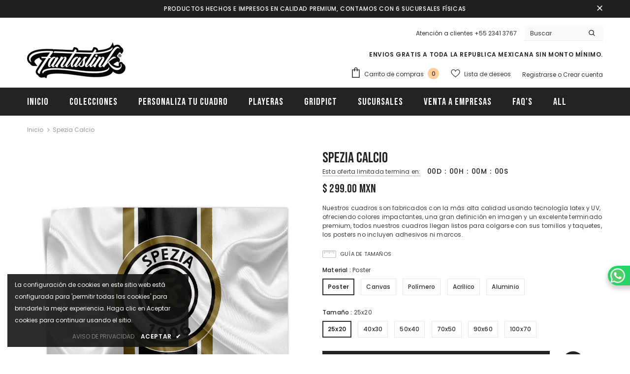

--- FILE ---
content_type: text/html; charset=utf-8
request_url: https://fantast.ink/products/spezia-calcio
body_size: 56365
content:
  <!doctype html>
<!--[if lt IE 7]><html class="no-js lt-ie9 lt-ie8 lt-ie7" lang="en"> <![endif]-->
<!--[if IE 7]><html class="no-js lt-ie9 lt-ie8" lang="en"> <![endif]-->
<!--[if IE 8]><html class="no-js lt-ie9" lang="en"> <![endif]-->
<!--[if IE 9 ]><html class="ie9 no-js"> <![endif]-->
<!--[if (gt IE 9)|!(IE)]><!--> <html class="no-js"> <!--<![endif]-->
<head>
  <!-- Google Tag Manager -->
<script>(function(w,d,s,l,i){w[l]=w[l]||[];w[l].push({'gtm.start':
new Date().getTime(),event:'gtm.js'});var f=d.getElementsByTagName(s)[0],
j=d.createElement(s),dl=l!='dataLayer'?'&l='+l:'';j.async=true;j.src=
'https://www.googletagmanager.com/gtm.js?id='+i+dl;f.parentNode.insertBefore(j,f);
})(window,document,'script','dataLayer','GTM-KX93GP2');</script>
<!-- End Google Tag Manager -->

  <!-- Basic page needs ================================================== -->
  <meta charset="utf-8">
  <meta http-equiv="X-UA-Compatible" content="IE=edge,chrome=1">
	
  <!-- Title and description ================================================== -->
   
  <title>
    Cuadro Decorativo Spezia Calcio
    
    

     &ndash; 
    Fantastink
    
  </title>
  

  
  <meta name="description" content="Nuestros cuadros son fabricados con la más alta calidad usando tecnología latex y UV, ofreciendo colores impactantes, una gran definición en imagen y un excelente terminado premium, todos nuestros cuadros llegan listos para colgarse con sus tornillos y taquetes, los posters no incluyen adhesivos ni marcos.">
  

  <!-- Product meta ================================================== -->
  


  <meta property="og:type" content="product">
  <meta property="og:title" content="Spezia Calcio">
  
  <meta property="og:image" content="http://fantast.ink/cdn/shop/products/can_01349_grande.jpg?v=1634149153">
  <meta property="og:image:secure_url" content="https://fantast.ink/cdn/shop/products/can_01349_grande.jpg?v=1634149153">
  
  <meta property="og:image" content="http://fantast.ink/cdn/shop/products/pos_01349_grande.jpg?v=1634149156">
  <meta property="og:image:secure_url" content="https://fantast.ink/cdn/shop/products/pos_01349_grande.jpg?v=1634149156">
  
  <meta property="og:image" content="http://fantast.ink/cdn/shop/products/acr_01349_grande.jpg?v=1634149149">
  <meta property="og:image:secure_url" content="https://fantast.ink/cdn/shop/products/acr_01349_grande.jpg?v=1634149149">
  
  <meta property="og:price:amount" content="299.00">
  <meta property="og:price:currency" content="MXN">


  <meta property="og:description" content="Nuestros cuadros son fabricados con la más alta calidad usando tecnología latex y UV, ofreciendo colores impactantes, una gran definición en imagen y un excelente terminado premium, todos nuestros cuadros llegan listos para colgarse con sus tornillos y taquetes, los posters no incluyen adhesivos ni marcos.">


  <meta property="og:url" content="https://fantast.ink/products/spezia-calcio">
  <meta property="og:site_name" content="Fantastink">
  <!-- /snippets/twitter-card.liquid -->





  <meta name="twitter:card" content="product">
  <meta name="twitter:title" content="Spezia Calcio">
  <meta name="twitter:description" content="Nuestros cuadros son fabricados con la más alta calidad usando tecnología latex y UV, ofreciendo colores impactantes, una gran definición en imagen y un excelente terminado premium, todos nuestros cuadros llegan listos para colgarse con sus tornillos y taquetes, los posters no incluyen adhesivos ni marcos.">
  <meta name="twitter:image" content="https://fantast.ink/cdn/shop/products/can_01349_medium.jpg?v=1634149153">
  <meta name="twitter:image:width" content="240">
  <meta name="twitter:image:height" content="240">
  <meta name="twitter:label1" content="Price">
  <meta name="twitter:data1" content="From $ 299.00 MXN">
  
  <meta name="twitter:label2" content="Brand">
  <meta name="twitter:data2" content="Fantastink">
  



  <!-- Helpers ================================================== -->
  <link rel="canonical" href="https://fantast.ink/products/spezia-calcio">
  <link canonical-shop-url="https://fantast.ink/">
  <meta name="viewport" content="width=device-width,initial-scale=1">
  <link rel="preload" href="//fantast.ink/cdn/shop/t/6/assets/vendor.min.css?v=72559489221033970801639426371" as="style">
  <link rel="preload" href="//fantast.ink/cdn/shop/t/6/assets/theme-styles.css?v=1976808395869439211729277585" as="style">
  <link rel="preload" href="//fantast.ink/cdn/shop/t/6/assets/theme-styles-responsive.css?v=66445322026343360221715354787" as="style">
  <link rel="preload" href="//fantast.ink/cdn/shop/t/6/assets/theme-settings.css?v=177864739049058449761644893542" as="style">
  <link rel="preload" href="//fantast.ink/cdn/shop/t/6/assets/header-05.css?v=24831908534956197621639426351" as="style">
  <link rel="preload" href="//fantast.ink/cdn/shop/t/6/assets/header-06.css?v=140871874148216792031639426351" as="style">
  <link rel="preload" href="//fantast.ink/cdn/shop/t/6/assets/header-07.css?v=15486058026598258081639426352" as="style">
  <link rel="preload" href="//fantast.ink/cdn/shop/t/6/assets/header-08.css?v=135345512913470148051639426352" as="style">
  <link rel="preload" href="//fantast.ink/cdn/shop/t/6/assets/footer-06.css?v=132629616272968652451639426341" as="style">
  <link rel="preload" href="//fantast.ink/cdn/shop/t/6/assets/footer-07.css?v=75870158675213325081639426341" as="style">
  <link rel="preload" href="//fantast.ink/cdn/shop/t/6/assets/footer-08.css?v=17161311055609253561639426342" as="style">
  <link rel="preload" href="//fantast.ink/cdn/shop/t/6/assets/footer-09.css?v=31723816694365087181639426342" as="style">
  <link rel="preload" href="//fantast.ink/cdn/shop/t/6/assets/product-skin.css?v=61113023013610668091639426365" as="style">
  <link rel="preload" href="//fantast.ink/cdn/shop/t/6/assets/layout_style_1170.css?v=175837568721092489071639426361" as="style">
  <link rel="preload" href="//fantast.ink/cdn/shop/t/6/assets/layout_style_fullwidth.css?v=139908533630461757151639426362" as="style">
  <link rel="preload" href="//fantast.ink/cdn/shop/t/6/assets/layout_style_flower.css?v=46301794337413993831639426361" as="style">
  <link rel="preload" href="//fantast.ink/cdn/shop/t/6/assets/layout_style_suppermarket.css?v=53717260230650179831639426362" as="style">
  <link rel="preload" href="//fantast.ink/cdn/shop/t/6/assets/layout_style_surfup.css?v=84669515875477994371639426363" as="style">
  <link rel="preload" href="//fantast.ink/cdn/shop/t/6/assets/product-supermarket.css?v=57652240786207919601639426366" as="style">
  <link rel="preload" href="//fantast.ink/cdn/shop/t/6/assets/jquery.min.js?v=56888366816115934351639426359" as="script">
  <!-- Favicon -->
  
  <link rel="shortcut icon" href="//fantast.ink/cdn/shop/files/favicon-16x16_32x32.png?v=1642479117" type="image/png">
  
  
  <!-- Styles -->
  <style>
    
@import url('https://fonts.googleapis.com/css?family=Poppins:300,300i,400,400i,500,500i,600,600i,700,700i,800,800i&display=swap');
			    

          
@import url('https://fonts.googleapis.com/css?family=Bebas+Neue:300,300i,400,400i,500,500i,600,600i,700,700i,800,800i&display=swap');
			        
          
    
    :root {
      --font_size: 12px;
      --font_size_minus1: 11px;
      --font_size_minus2: 10px;
      --font_size_minus3: 9px;
      --font_size_minus4: 8px;
      --font_size_plus1: 13px;
      --font_size_plus2: 14px;
      --font_size_plus3: 15px;
      --font_size_plus4: 16px;
      --font_size_plus5: 17px;
      --font_size_plus6: 18px;
      --font_size_plus7: 19px;
      --font_size_plus8: 20px;
      --font_size_plus9: 21px;
      --font_size_plus10: 22px;
      --font_size_plus11: 23px;
      --font_size_plus12: 24px;
      --font_size_plus13: 25px;
      --font_size_plus14: 26px;
      --font_size_plus15: 27px;
      --font_size_plus16: 28px;
      --font_size_plus18: 30px;
      --font_size_plus21: 33px;
      --font_size_plus22: 34px;
      --font_size_plus23: 35px;
      --font_size_plus24: 36px;
      --font_size_plus29: 41px;
      --font_size_plus33: 45px;

	  --fonts_name: Poppins;
	  --fonts_name_2: Bebas Neue;

      /* Color */
      --body_bg: #ffffff;
      --body_color: #3c3c3c;
      --link_color: #0688e2;
      --link_color_hover: #232323;

      /* Breadcrumb */
      --breadcrumb_color : #999999;
      --breadcrumb_text_transform : capitalize;

      /* Header and Title */
      --page_title_font_size: 20px;
      --page_title_font_size_minus4: 16px;
      --page_title_font_size_plus5: 25px;
      --page_title_color: #232323;
      --page_title_text_align : left;

      /* Product  */
      --product_text_transform : none;
      --product_name_text_align : center;
      --color_title_pr: #232323;
      --color_title_pr_hover: #232323;
      --color_vendor : #232323;
      --sale_text : #ffffff;
      --bg_sale : #e95144;
      --custom_label_text : #ffffff;
      --custom_label_bg : #323232;
      --bundle_label_text : #ffffff;
      --bundle_label_bg : #232323;
      --new_label_text : #323232;
      --new_label_bg : #ffffff;
      --new_label_border : #f6f6f6;
      --sold_out_text : #ffffff;
      --bg_sold_out : #c1c1c1;
      --color_price: #232323;
      --color_price_sale: #e95144;
      --color_compare_price: #969696;
      --color_compare_product: #3c3c3c;
      
        
        --color_quick_view: rgba(255, 255, 255, 0.7);
        --bg_quick_view: rgba(0, 0, 0, 0.8);
        
      
      --border_quick_view: transparent;
      --color_wishlist: #ffffff;
      --bg_wishlist: #232323;
      --border_wishlist: transparent;
      --bg_wishlist_active: #ffce9b;

      /* Button 1 */
      --background_1: #232323;
      --color_1 : #ffffff;
      --border_1 : #232323;

      /* Button 2 */
      --background_2: #ffffff;
      --color_2 : #232323;
      --border_2 : #232323;

      /* Button 3 */
      --background_3: #e95144;
      --color_3 : #ffffff;
      --border_3 : #e95144;

      /* Button Add To Cart */
      --color_add_to_cart : #fff;
      --border_add_to_cart : #000;
      --background_add_to_cart : #000;

      --color_add_to_cart_hover : #000;
      --border_add_to_cart_hover : #000;
      --background_add_to_cart_hover : #fff;


      /* Button */
      
        --button_font_family: Bebas Neue;
      
      --button_font_size: px;
      --button_font_weight: ;
      --button_border_radius: px;
      --button_border_width: px;
      --button_border_style: ;
      --button_text_align: ;
      --button_text_transform: ;
      --button_letter_spacing: ;
      --button_padding_top: px;
      --button_padding_bottom: px;
      --button_padding_left: px;
      --button_padding_right: px;

      

      /* Border Color */
      --border_widget_title : #e0e0e0;
      --border_color_1 : #ebebeb;
      --border_color_2: #e7e7e7;
      --border_page_title: #eaeaea;
      --border_input: #cbcbcb;
      --border_checkbox: #d0d0d0;
      --border_dropdown: #dadada;
      --border_bt_sidebar : #f6f6f6;
      --color_icon_drop: #6b6b6b;

      
          --color_ipt: #3c3c3c;
        

      
        
          --color_slick_arrow: #323232;
          --color_border_slick_arrow: #323232;
          --color_bg_slick_arrow: #ffffff;
        
      

      /*color Mobile*/

      --color_menu_mb: #232323;
      --color_menu_level3: #3c3c3c;

      /* Mixin ================= */
      

  		  
           --font_size_btn: 13px;   
        

        
            --padding_btn: 7px 15px 7px;
        

        
          --letter_spacing_btn: .05em;
        

          --padding_btn_bundle: 10px 15px 8px 15px;
          --padding_btn_qv_add_to_cart: 12px 15px 10px;
      

      
      
          --color-price-box: var(--color_compare_price);
      

      --color_review: #232323;
      --color_review_empty: #232323;

      --border-product-image: #e6e6e6;

      
      --border-radius-17: 0;
      --border-radius-50: 0;
      
    }
</style>
  <link href="//fantast.ink/cdn/shop/t/6/assets/vendor.min.css?v=72559489221033970801639426371" rel="stylesheet" type="text/css" media="all" />
<link href="//fantast.ink/cdn/shop/t/6/assets/theme-styles.css?v=1976808395869439211729277585" rel="stylesheet" type="text/css" media="all" />
<link href="//fantast.ink/cdn/shop/t/6/assets/theme-styles-responsive.css?v=66445322026343360221715354787" rel="stylesheet" type="text/css" media="all" />
<link href="//fantast.ink/cdn/shop/t/6/assets/theme-settings.css?v=177864739049058449761644893542" rel="stylesheet" type="text/css" media="all" />
<link rel="stylesheet" href="https://maxcdn.bootstrapcdn.com/font-awesome/4.4.0/css/font-awesome.min.css">



































  
   <!-- Scripts -->
  <script src="//fantast.ink/cdn/shop/t/6/assets/jquery.min.js?v=56888366816115934351639426359" type="text/javascript"></script>
<script src="//fantast.ink/cdn/shop/t/6/assets/jquery-cookie.min.js?v=72365755745404048181639426358" type="text/javascript"></script>
<script src="//fantast.ink/cdn/shop/t/6/assets/lazysizes.min.js?v=84414966064882348651639426364" type="text/javascript"></script>

<script>
  	window.lazySizesConfig = window.lazySizesConfig || {};
    lazySizesConfig.loadMode = 1;
    window.lazySizesConfig.init = false;
    lazySizes.init();
  
    window.ajax_cart = "upsell";
    window.money_format = "$ {{amount}}";//"$ {{amount}} MXN";
    window.shop_currency = "MXN";
    window.show_multiple_currencies = false;
    window.use_color_swatch = true;
    window.color_swatch_style = "variant";
    window.enable_sidebar_multiple_choice = true;
    window.file_url = "//fantast.ink/cdn/shop/files/?v=4276";
    window.asset_url = "";
    window.router = "";
    window.swatch_recently = "color";
    window.label_sale = "discount_sale";
    window.layout_style = "layout_style_1";
    window.layout_home = "";
    window.product_style = "default";
    window.category_style = "default";
    window.layout_body = "default";
    
    window.inventory_text = {
        in_stock: "En inventario",
        many_in_stock: "Algunos en inventario",
        out_of_stock: "Fura de inventario",
        add_to_cart: "Agregar al carrito",
        add_all_to_cart: "Agregar todo al carrito",
        sold_out: "Agotado",
        select_options : "Ver detalle",
        unavailable: "No disponible",
        view_all_collection: "Ver todo",
        no_more_product: "No más productos",
        show_options: "Ver variantes",
        hide_options: "Ocultar variantes",
        adding : "Agregando",
        thank_you : "Gracias",
        add_more : "Agregar más",
        cart_feedback : "Agregado",
        add_wishlist : "Agregar a lista de deseos",
        remove_wishlist : "Remover de la lista de deseos",
        add_wishlist_1 : "Agregar a lista de deseos",
        remove_wishlist_1 : "Remover de la lista de deseos",
        previous: "Anterior",
        next: "Siguiente",
      	pre_order : "Pre orden",
        hotStock: "¡Solo queda [inventario]!",
        view_more: "Ver todo",
        view_less : "Ver menos",
        show_more: "Mostrar más",
        show_less : "Mostrar menos",
        days : "Días",
        hours : "Horas",
        mins : "Mins.",
        secs : "Segs.",

        customlabel: "Etiqueta personalizada",
        newlabel: "Nuevo",
        salelabel: "Venta",
        soldoutlabel: "Agotado",
        bundlelabel: "Paquete",

        message_compare : "¡Debes seleccionar al menos dos productos para comparar!",
        message_iscart : "se agregó a tu carrito de compras",

        add_compare : "Agregar para comparar",
        remove_compare : "Quitar comparación",
        remove: "Quitar",
        warning_quantity: "Cantidad máxima",
    };
    window.multi_lang = false;
    window.infinity_scroll_feature = true;
    window.newsletter_popup = true;
    window.hidden_newsletter = false;
    window.option_ptoduct1 = "size";
    window.option_ptoduct2 = "color";
    window.option_ptoduct3 = "option 3"

    /* Free Shipping Message */
    window.free_shipping_color1 = "#F44336";  
    window.free_shipping_color2 = "#FF9800";
    window.free_shipping_color3 = "#69c69c";
    window.free_shipping_price = 800;
    window.free_shipping_text = {
        free_shipping_message_1: "¡Calificas para envío gratis!",
        free_shipping_message_2:"Solo",
        free_shipping_message_3: "lejos de",
        free_shipping_message_4: "envío gratis",
        free_shipping_1: "Gratis",
        free_shipping_2: "TBD",
    }

</script>

  <!-- Header hook for plugins ================================ -->
  <script>window.performance && window.performance.mark && window.performance.mark('shopify.content_for_header.start');</script><meta id="shopify-digital-wallet" name="shopify-digital-wallet" content="/58290077862/digital_wallets/dialog">
<meta name="shopify-checkout-api-token" content="43ed74d7116e7e551d22b4b5414a3608">
<link rel="alternate" type="application/json+oembed" href="https://fantast.ink/products/spezia-calcio.oembed">
<script async="async" src="/checkouts/internal/preloads.js?locale=es-MX"></script>
<link rel="preconnect" href="https://shop.app" crossorigin="anonymous">
<script async="async" src="https://shop.app/checkouts/internal/preloads.js?locale=es-MX&shop_id=58290077862" crossorigin="anonymous"></script>
<script id="apple-pay-shop-capabilities" type="application/json">{"shopId":58290077862,"countryCode":"MX","currencyCode":"MXN","merchantCapabilities":["supports3DS"],"merchantId":"gid:\/\/shopify\/Shop\/58290077862","merchantName":"Fantastink","requiredBillingContactFields":["postalAddress","email"],"requiredShippingContactFields":["postalAddress","email"],"shippingType":"shipping","supportedNetworks":["visa","masterCard"],"total":{"type":"pending","label":"Fantastink","amount":"1.00"},"shopifyPaymentsEnabled":true,"supportsSubscriptions":true}</script>
<script id="shopify-features" type="application/json">{"accessToken":"43ed74d7116e7e551d22b4b5414a3608","betas":["rich-media-storefront-analytics"],"domain":"fantast.ink","predictiveSearch":true,"shopId":58290077862,"locale":"es"}</script>
<script>var Shopify = Shopify || {};
Shopify.shop = "cuadrosdecorativo.myshopify.com";
Shopify.locale = "es";
Shopify.currency = {"active":"MXN","rate":"1.0"};
Shopify.country = "MX";
Shopify.theme = {"name":"Ella-5.0.7-sections-ready","id":128077463718,"schema_name":"Ella","schema_version":"5.0.7","theme_store_id":null,"role":"main"};
Shopify.theme.handle = "null";
Shopify.theme.style = {"id":null,"handle":null};
Shopify.cdnHost = "fantast.ink/cdn";
Shopify.routes = Shopify.routes || {};
Shopify.routes.root = "/";</script>
<script type="module">!function(o){(o.Shopify=o.Shopify||{}).modules=!0}(window);</script>
<script>!function(o){function n(){var o=[];function n(){o.push(Array.prototype.slice.apply(arguments))}return n.q=o,n}var t=o.Shopify=o.Shopify||{};t.loadFeatures=n(),t.autoloadFeatures=n()}(window);</script>
<script>
  window.ShopifyPay = window.ShopifyPay || {};
  window.ShopifyPay.apiHost = "shop.app\/pay";
  window.ShopifyPay.redirectState = null;
</script>
<script id="shop-js-analytics" type="application/json">{"pageType":"product"}</script>
<script defer="defer" async type="module" src="//fantast.ink/cdn/shopifycloud/shop-js/modules/v2/client.init-shop-cart-sync_CvZOh8Af.es.esm.js"></script>
<script defer="defer" async type="module" src="//fantast.ink/cdn/shopifycloud/shop-js/modules/v2/chunk.common_3Rxs6Qxh.esm.js"></script>
<script type="module">
  await import("//fantast.ink/cdn/shopifycloud/shop-js/modules/v2/client.init-shop-cart-sync_CvZOh8Af.es.esm.js");
await import("//fantast.ink/cdn/shopifycloud/shop-js/modules/v2/chunk.common_3Rxs6Qxh.esm.js");

  window.Shopify.SignInWithShop?.initShopCartSync?.({"fedCMEnabled":true,"windoidEnabled":true});

</script>
<script>
  window.Shopify = window.Shopify || {};
  if (!window.Shopify.featureAssets) window.Shopify.featureAssets = {};
  window.Shopify.featureAssets['shop-js'] = {"shop-cart-sync":["modules/v2/client.shop-cart-sync_rmK0axmV.es.esm.js","modules/v2/chunk.common_3Rxs6Qxh.esm.js"],"init-fed-cm":["modules/v2/client.init-fed-cm_ZaR7zFve.es.esm.js","modules/v2/chunk.common_3Rxs6Qxh.esm.js"],"shop-button":["modules/v2/client.shop-button_DtKRgnFY.es.esm.js","modules/v2/chunk.common_3Rxs6Qxh.esm.js"],"shop-cash-offers":["modules/v2/client.shop-cash-offers_CD08217J.es.esm.js","modules/v2/chunk.common_3Rxs6Qxh.esm.js","modules/v2/chunk.modal_DPIzVVvN.esm.js"],"init-windoid":["modules/v2/client.init-windoid_B42Q2JHR.es.esm.js","modules/v2/chunk.common_3Rxs6Qxh.esm.js"],"shop-toast-manager":["modules/v2/client.shop-toast-manager_BhL87v9O.es.esm.js","modules/v2/chunk.common_3Rxs6Qxh.esm.js"],"init-shop-email-lookup-coordinator":["modules/v2/client.init-shop-email-lookup-coordinator_CFAE-OH8.es.esm.js","modules/v2/chunk.common_3Rxs6Qxh.esm.js"],"init-shop-cart-sync":["modules/v2/client.init-shop-cart-sync_CvZOh8Af.es.esm.js","modules/v2/chunk.common_3Rxs6Qxh.esm.js"],"avatar":["modules/v2/client.avatar_BTnouDA3.es.esm.js"],"pay-button":["modules/v2/client.pay-button_x3Sl_UWF.es.esm.js","modules/v2/chunk.common_3Rxs6Qxh.esm.js"],"init-customer-accounts":["modules/v2/client.init-customer-accounts_DwzgN7WB.es.esm.js","modules/v2/client.shop-login-button_Bwv8tzNm.es.esm.js","modules/v2/chunk.common_3Rxs6Qxh.esm.js","modules/v2/chunk.modal_DPIzVVvN.esm.js"],"init-shop-for-new-customer-accounts":["modules/v2/client.init-shop-for-new-customer-accounts_l0dYgp_m.es.esm.js","modules/v2/client.shop-login-button_Bwv8tzNm.es.esm.js","modules/v2/chunk.common_3Rxs6Qxh.esm.js","modules/v2/chunk.modal_DPIzVVvN.esm.js"],"shop-login-button":["modules/v2/client.shop-login-button_Bwv8tzNm.es.esm.js","modules/v2/chunk.common_3Rxs6Qxh.esm.js","modules/v2/chunk.modal_DPIzVVvN.esm.js"],"init-customer-accounts-sign-up":["modules/v2/client.init-customer-accounts-sign-up_CqSuJy7r.es.esm.js","modules/v2/client.shop-login-button_Bwv8tzNm.es.esm.js","modules/v2/chunk.common_3Rxs6Qxh.esm.js","modules/v2/chunk.modal_DPIzVVvN.esm.js"],"shop-follow-button":["modules/v2/client.shop-follow-button_sMoqSZtr.es.esm.js","modules/v2/chunk.common_3Rxs6Qxh.esm.js","modules/v2/chunk.modal_DPIzVVvN.esm.js"],"checkout-modal":["modules/v2/client.checkout-modal_CwKmoEcx.es.esm.js","modules/v2/chunk.common_3Rxs6Qxh.esm.js","modules/v2/chunk.modal_DPIzVVvN.esm.js"],"lead-capture":["modules/v2/client.lead-capture_De9xQpTV.es.esm.js","modules/v2/chunk.common_3Rxs6Qxh.esm.js","modules/v2/chunk.modal_DPIzVVvN.esm.js"],"shop-login":["modules/v2/client.shop-login_DZKlOsWP.es.esm.js","modules/v2/chunk.common_3Rxs6Qxh.esm.js","modules/v2/chunk.modal_DPIzVVvN.esm.js"],"payment-terms":["modules/v2/client.payment-terms_WyOlUs-o.es.esm.js","modules/v2/chunk.common_3Rxs6Qxh.esm.js","modules/v2/chunk.modal_DPIzVVvN.esm.js"]};
</script>
<script>(function() {
  var isLoaded = false;
  function asyncLoad() {
    if (isLoaded) return;
    isLoaded = true;
    var urls = ["https:\/\/chimpstatic.com\/mcjs-connected\/js\/users\/937925a960a8cd9d5bcee5345\/86631d12c0fe2e7c7be142eee.js?shop=cuadrosdecorativo.myshopify.com","https:\/\/s3.amazonaws.com\/conektaapi\/v1.0.0\/js\/conekta_shopify.js?shop=cuadrosdecorativo.myshopify.com","https:\/\/meggnotec.ams3.digitaloceanspaces.com\/sfy\/assets\/tnjHkBgesgDgpnh\/js\/widget.js?shop=cuadrosdecorativo.myshopify.com"];
    for (var i = 0; i < urls.length; i++) {
      var s = document.createElement('script');
      s.type = 'text/javascript';
      s.async = true;
      s.src = urls[i];
      var x = document.getElementsByTagName('script')[0];
      x.parentNode.insertBefore(s, x);
    }
  };
  if(window.attachEvent) {
    window.attachEvent('onload', asyncLoad);
  } else {
    window.addEventListener('load', asyncLoad, false);
  }
})();</script>
<script id="__st">var __st={"a":58290077862,"offset":-21600,"reqid":"f5770e71-d629-4911-8884-6e8da01c24d8-1768673331","pageurl":"fantast.ink\/products\/spezia-calcio","u":"0c825cc3cbfe","p":"product","rtyp":"product","rid":7106638577830};</script>
<script>window.ShopifyPaypalV4VisibilityTracking = true;</script>
<script id="captcha-bootstrap">!function(){'use strict';const t='contact',e='account',n='new_comment',o=[[t,t],['blogs',n],['comments',n],[t,'customer']],c=[[e,'customer_login'],[e,'guest_login'],[e,'recover_customer_password'],[e,'create_customer']],r=t=>t.map((([t,e])=>`form[action*='/${t}']:not([data-nocaptcha='true']) input[name='form_type'][value='${e}']`)).join(','),a=t=>()=>t?[...document.querySelectorAll(t)].map((t=>t.form)):[];function s(){const t=[...o],e=r(t);return a(e)}const i='password',u='form_key',d=['recaptcha-v3-token','g-recaptcha-response','h-captcha-response',i],f=()=>{try{return window.sessionStorage}catch{return}},m='__shopify_v',_=t=>t.elements[u];function p(t,e,n=!1){try{const o=window.sessionStorage,c=JSON.parse(o.getItem(e)),{data:r}=function(t){const{data:e,action:n}=t;return t[m]||n?{data:e,action:n}:{data:t,action:n}}(c);for(const[e,n]of Object.entries(r))t.elements[e]&&(t.elements[e].value=n);n&&o.removeItem(e)}catch(o){console.error('form repopulation failed',{error:o})}}const l='form_type',E='cptcha';function T(t){t.dataset[E]=!0}const w=window,h=w.document,L='Shopify',v='ce_forms',y='captcha';let A=!1;((t,e)=>{const n=(g='f06e6c50-85a8-45c8-87d0-21a2b65856fe',I='https://cdn.shopify.com/shopifycloud/storefront-forms-hcaptcha/ce_storefront_forms_captcha_hcaptcha.v1.5.2.iife.js',D={infoText:'Protegido por hCaptcha',privacyText:'Privacidad',termsText:'Términos'},(t,e,n)=>{const o=w[L][v],c=o.bindForm;if(c)return c(t,g,e,D).then(n);var r;o.q.push([[t,g,e,D],n]),r=I,A||(h.body.append(Object.assign(h.createElement('script'),{id:'captcha-provider',async:!0,src:r})),A=!0)});var g,I,D;w[L]=w[L]||{},w[L][v]=w[L][v]||{},w[L][v].q=[],w[L][y]=w[L][y]||{},w[L][y].protect=function(t,e){n(t,void 0,e),T(t)},Object.freeze(w[L][y]),function(t,e,n,w,h,L){const[v,y,A,g]=function(t,e,n){const i=e?o:[],u=t?c:[],d=[...i,...u],f=r(d),m=r(i),_=r(d.filter((([t,e])=>n.includes(e))));return[a(f),a(m),a(_),s()]}(w,h,L),I=t=>{const e=t.target;return e instanceof HTMLFormElement?e:e&&e.form},D=t=>v().includes(t);t.addEventListener('submit',(t=>{const e=I(t);if(!e)return;const n=D(e)&&!e.dataset.hcaptchaBound&&!e.dataset.recaptchaBound,o=_(e),c=g().includes(e)&&(!o||!o.value);(n||c)&&t.preventDefault(),c&&!n&&(function(t){try{if(!f())return;!function(t){const e=f();if(!e)return;const n=_(t);if(!n)return;const o=n.value;o&&e.removeItem(o)}(t);const e=Array.from(Array(32),(()=>Math.random().toString(36)[2])).join('');!function(t,e){_(t)||t.append(Object.assign(document.createElement('input'),{type:'hidden',name:u})),t.elements[u].value=e}(t,e),function(t,e){const n=f();if(!n)return;const o=[...t.querySelectorAll(`input[type='${i}']`)].map((({name:t})=>t)),c=[...d,...o],r={};for(const[a,s]of new FormData(t).entries())c.includes(a)||(r[a]=s);n.setItem(e,JSON.stringify({[m]:1,action:t.action,data:r}))}(t,e)}catch(e){console.error('failed to persist form',e)}}(e),e.submit())}));const S=(t,e)=>{t&&!t.dataset[E]&&(n(t,e.some((e=>e===t))),T(t))};for(const o of['focusin','change'])t.addEventListener(o,(t=>{const e=I(t);D(e)&&S(e,y())}));const B=e.get('form_key'),M=e.get(l),P=B&&M;t.addEventListener('DOMContentLoaded',(()=>{const t=y();if(P)for(const e of t)e.elements[l].value===M&&p(e,B);[...new Set([...A(),...v().filter((t=>'true'===t.dataset.shopifyCaptcha))])].forEach((e=>S(e,t)))}))}(h,new URLSearchParams(w.location.search),n,t,e,['guest_login'])})(!0,!0)}();</script>
<script integrity="sha256-4kQ18oKyAcykRKYeNunJcIwy7WH5gtpwJnB7kiuLZ1E=" data-source-attribution="shopify.loadfeatures" defer="defer" src="//fantast.ink/cdn/shopifycloud/storefront/assets/storefront/load_feature-a0a9edcb.js" crossorigin="anonymous"></script>
<script crossorigin="anonymous" defer="defer" src="//fantast.ink/cdn/shopifycloud/storefront/assets/shopify_pay/storefront-65b4c6d7.js?v=20250812"></script>
<script data-source-attribution="shopify.dynamic_checkout.dynamic.init">var Shopify=Shopify||{};Shopify.PaymentButton=Shopify.PaymentButton||{isStorefrontPortableWallets:!0,init:function(){window.Shopify.PaymentButton.init=function(){};var t=document.createElement("script");t.src="https://fantast.ink/cdn/shopifycloud/portable-wallets/latest/portable-wallets.es.js",t.type="module",document.head.appendChild(t)}};
</script>
<script data-source-attribution="shopify.dynamic_checkout.buyer_consent">
  function portableWalletsHideBuyerConsent(e){var t=document.getElementById("shopify-buyer-consent"),n=document.getElementById("shopify-subscription-policy-button");t&&n&&(t.classList.add("hidden"),t.setAttribute("aria-hidden","true"),n.removeEventListener("click",e))}function portableWalletsShowBuyerConsent(e){var t=document.getElementById("shopify-buyer-consent"),n=document.getElementById("shopify-subscription-policy-button");t&&n&&(t.classList.remove("hidden"),t.removeAttribute("aria-hidden"),n.addEventListener("click",e))}window.Shopify?.PaymentButton&&(window.Shopify.PaymentButton.hideBuyerConsent=portableWalletsHideBuyerConsent,window.Shopify.PaymentButton.showBuyerConsent=portableWalletsShowBuyerConsent);
</script>
<script data-source-attribution="shopify.dynamic_checkout.cart.bootstrap">document.addEventListener("DOMContentLoaded",(function(){function t(){return document.querySelector("shopify-accelerated-checkout-cart, shopify-accelerated-checkout")}if(t())Shopify.PaymentButton.init();else{new MutationObserver((function(e,n){t()&&(Shopify.PaymentButton.init(),n.disconnect())})).observe(document.body,{childList:!0,subtree:!0})}}));
</script>
<link id="shopify-accelerated-checkout-styles" rel="stylesheet" media="screen" href="https://fantast.ink/cdn/shopifycloud/portable-wallets/latest/accelerated-checkout-backwards-compat.css" crossorigin="anonymous">
<style id="shopify-accelerated-checkout-cart">
        #shopify-buyer-consent {
  margin-top: 1em;
  display: inline-block;
  width: 100%;
}

#shopify-buyer-consent.hidden {
  display: none;
}

#shopify-subscription-policy-button {
  background: none;
  border: none;
  padding: 0;
  text-decoration: underline;
  font-size: inherit;
  cursor: pointer;
}

#shopify-subscription-policy-button::before {
  box-shadow: none;
}

      </style>

<script>window.performance && window.performance.mark && window.performance.mark('shopify.content_for_header.end');</script>

  <!--[if lt IE 9]>
  <script src="//html5shiv.googlecode.com/svn/trunk/html5.js" type="text/javascript"></script>
  <![endif]-->

  
  
  

  <script>

    Shopify.productOptionsMap = {};
    Shopify.quickViewOptionsMap = {};

    Shopify.updateOptionsInSelector = function(selectorIndex, wrapperSlt) {
        Shopify.optionsMap = wrapperSlt === '.product' ? Shopify.productOptionsMap : Shopify.quickViewOptionsMap;

        switch (selectorIndex) {
            case 0:
                var key = 'root';
                var selector = $(wrapperSlt + ' .single-option-selector:eq(0)');
                break;
            case 1:
                var key = $(wrapperSlt + ' .single-option-selector:eq(0)').val();
                var selector = $(wrapperSlt + ' .single-option-selector:eq(1)');
                break;
            case 2:
                var key = $(wrapperSlt + ' .single-option-selector:eq(0)').val();
                key += ' / ' + $(wrapperSlt + ' .single-option-selector:eq(1)').val();
                var selector = $(wrapperSlt + ' .single-option-selector:eq(2)');
        }

        var initialValue = selector.val();
        selector.empty();

        var availableOptions = Shopify.optionsMap[key];

        if (availableOptions && availableOptions.length) {
            for (var i = 0; i < availableOptions.length; i++) {
                var option = availableOptions[i].replace('-sold-out','');
                var newOption = $('<option></option>').val(option).html(option);

                selector.append(newOption);
            }

            $(wrapperSlt + ' .swatch[data-option-index="' + selectorIndex + '"] .swatch-element').each(function() {
                // debugger;
                if ($.inArray($(this).attr('data-value'), availableOptions) !== -1) {
                    $(this).addClass('available').removeClass('soldout').find(':radio').prop('disabled',false).prop('checked',true);
                }
                else {
                    if ($.inArray($(this).attr('data-value') + '-sold-out', availableOptions) !== -1) {
                        $(this).addClass('available').addClass('soldout').find(':radio').prop('disabled',false).prop('checked',true);
                    } else {
                        $(this).removeClass('available').addClass('soldout').find(':radio').prop('disabled',true).prop('checked',false);
                    }
                    
                }
            });

            if ($.inArray(initialValue, availableOptions) !== -1) {
                selector.val(initialValue);
            }

            selector.trigger('change');
        };
    };

    Shopify.linkOptionSelectors = function(product, wrapperSlt, check) {
        // Building our mapping object.
        Shopify.optionsMap = wrapperSlt === '.product' ? Shopify.productOptionsMap : Shopify.quickViewOptionsMap;
        var arr_1= [],
            arr_2= [],
            arr_3= [];

        Shopify.optionsMap['root'] == [];
        for (var i = 0; i < product.variants.length; i++) {
            var variant = product.variants[i];
            if (variant) {
                var key1 = variant.option1;
                var key2 = variant.option1 + ' / ' + variant.option2;
                Shopify.optionsMap[key1] = [];
                Shopify.optionsMap[key2] = [];
            }
        }
        for (var i = 0; i < product.variants.length; i++) {
            var variant = product.variants[i];
            if (variant) {
                if (window.use_color_swatch) {
                    if (variant.available) {
                        // Gathering values for the 1st drop-down.
                        Shopify.optionsMap['root'] = Shopify.optionsMap['root'] || [];

                        // if ($.inArray(variant.option1 + '-sold-out', Shopify.optionsMap['root']) !== -1) {
                        //     Shopify.optionsMap['root'].pop();
                        // } 

                        arr_1.push(variant.option1);
                        arr_1 = $.unique(arr_1);

                        Shopify.optionsMap['root'].push(variant.option1);

                        Shopify.optionsMap['root'] = Shopify.uniq(Shopify.optionsMap['root']);

                        // Gathering values for the 2nd drop-down.
                        if (product.options.length > 1) {
                        var key = variant.option1;
                            Shopify.optionsMap[key] = Shopify.optionsMap[key] || [];
                            // if ($.inArray(variant.option2 + '-sold-out', Shopify.optionsMap[key]) !== -1) {
                            //     Shopify.optionsMap[key].pop();
                            // } 
                            Shopify.optionsMap[key].push(variant.option2);
                            if ($.inArray(variant.option2, arr_2) === -1) {
                                arr_2.push(variant.option2);
                                arr_2 = $.unique(arr_2);
                            }
                            Shopify.optionsMap[key] = Shopify.uniq(Shopify.optionsMap[key]);
                        }

                        // Gathering values for the 3rd drop-down.
                        if (product.options.length === 3) {
                            var key = variant.option1 + ' / ' + variant.option2;
                            Shopify.optionsMap[key] = Shopify.optionsMap[key] || [];
                            Shopify.optionsMap[key].push(variant.option3);

                            if ($.inArray(variant.option3, arr_3) === -1) {
                                arr_3.push(variant.option3);
                                arr_3 = $.unique(arr_3);
                            }
                            
                            Shopify.optionsMap[key] = Shopify.uniq(Shopify.optionsMap[key]);
                        }
                    } else {
                        // Gathering values for the 1st drop-down.
                        Shopify.optionsMap['root'] = Shopify.optionsMap['root'] || [];
                        if ($.inArray(variant.option1, arr_1) === -1) {
                            Shopify.optionsMap['root'].push(variant.option1 + '-sold-out');
                        }
                        
                        Shopify.optionsMap['root'] = Shopify.uniq(Shopify.optionsMap['root']);

                        // Gathering values for the 2nd drop-down.
                        if (product.options.length > 1) {
                            var key = variant.option1;
                            Shopify.optionsMap[key] = Shopify.optionsMap[key] || [];
                            // Shopify.optionsMap[key].push(variant.option2);

                            // if ($.inArray(variant.option2, arr_2) === -1) {
                                Shopify.optionsMap[key].push(variant.option2 + '-sold-out');
                            // }
                            
                            Shopify.optionsMap[key] = Shopify.uniq(Shopify.optionsMap[key]);
                        }

                        // Gathering values for the 3rd drop-down.
                        if (product.options.length === 3) {
                            var key = variant.option1 + ' / ' + variant.option2;
                            Shopify.optionsMap[key] = Shopify.optionsMap[key] || [];
//                             if ($.inArray(variant.option3, arr_3) === -1) {
                                Shopify.optionsMap[key].push(variant.option3 + '-sold-out');
//                             }
                            Shopify.optionsMap[key] = Shopify.uniq(Shopify.optionsMap[key]);
                        }

                    }
                } else {
                    // Gathering values for the 1st drop-down.
                    if (check) {
                        if (variant.available) {
                            Shopify.optionsMap['root'] = Shopify.optionsMap['root'] || [];
                            Shopify.optionsMap['root'].push(variant.option1);
                            Shopify.optionsMap['root'] = Shopify.uniq(Shopify.optionsMap['root']);

                            // Gathering values for the 2nd drop-down.
                            if (product.options.length > 1) {
                            var key = variant.option1;
                                Shopify.optionsMap[key] = Shopify.optionsMap[key] || [];
                                Shopify.optionsMap[key].push(variant.option2);
                                Shopify.optionsMap[key] = Shopify.uniq(Shopify.optionsMap[key]);
                            }

                            // Gathering values for the 3rd drop-down.
                            if (product.options.length === 3) {
                                var key = variant.option1 + ' / ' + variant.option2;
                                Shopify.optionsMap[key] = Shopify.optionsMap[key] || [];
                                Shopify.optionsMap[key].push(variant.option3);
                                Shopify.optionsMap[key] = Shopify.uniq(Shopify.optionsMap[key]);
                            }
                        }
                    } else {
                        Shopify.optionsMap['root'] = Shopify.optionsMap['root'] || [];

                        Shopify.optionsMap['root'].push(variant.option1);
                        Shopify.optionsMap['root'] = Shopify.uniq(Shopify.optionsMap['root']);

                        // Gathering values for the 2nd drop-down.
                        if (product.options.length > 1) {
                        var key = variant.option1;
                            Shopify.optionsMap[key] = Shopify.optionsMap[key] || [];
                            Shopify.optionsMap[key].push(variant.option2);
                            Shopify.optionsMap[key] = Shopify.uniq(Shopify.optionsMap[key]);
                        }

                        // Gathering values for the 3rd drop-down.
                        if (product.options.length === 3) {
                            var key = variant.option1 + ' / ' + variant.option2;
                            Shopify.optionsMap[key] = Shopify.optionsMap[key] || [];
                            Shopify.optionsMap[key].push(variant.option3);
                            Shopify.optionsMap[key] = Shopify.uniq(Shopify.optionsMap[key]);
                        }
                    }
                    
                }
            }
        };

        // Update options right away.
        Shopify.updateOptionsInSelector(0, wrapperSlt);

        if (product.options.length > 1) Shopify.updateOptionsInSelector(1, wrapperSlt);
        if (product.options.length === 3) Shopify.updateOptionsInSelector(2, wrapperSlt);

        // When there is an update in the first dropdown.
        $(wrapperSlt + " .single-option-selector:eq(0)").change(function() {
            Shopify.updateOptionsInSelector(1, wrapperSlt);
            if (product.options.length === 3) Shopify.updateOptionsInSelector(2, wrapperSlt);
            return true;
        });

        // When there is an update in the second dropdown.
        $(wrapperSlt + " .single-option-selector:eq(1)").change(function() {
            if (product.options.length === 3) Shopify.updateOptionsInSelector(2, wrapperSlt);
            return true;
        });
    };
</script>
  
  <script nomodule src="https://unpkg.com/@google/model-viewer/dist/model-viewer-legacy.js"></script>
  

<!-- BEGIN app block: shopify://apps/instafeed/blocks/head-block/c447db20-095d-4a10-9725-b5977662c9d5 --><link rel="preconnect" href="https://cdn.nfcube.com/">
<link rel="preconnect" href="https://scontent.cdninstagram.com/">


  <script>
    document.addEventListener('DOMContentLoaded', function () {
      let instafeedScript = document.createElement('script');

      
        instafeedScript.src = 'https://cdn.nfcube.com/instafeed-120d237ab3ec15ef4794175bc4e4a9a6.js';
      

      document.body.appendChild(instafeedScript);
    });
  </script>





<!-- END app block --><link href="https://monorail-edge.shopifysvc.com" rel="dns-prefetch">
<script>(function(){if ("sendBeacon" in navigator && "performance" in window) {try {var session_token_from_headers = performance.getEntriesByType('navigation')[0].serverTiming.find(x => x.name == '_s').description;} catch {var session_token_from_headers = undefined;}var session_cookie_matches = document.cookie.match(/_shopify_s=([^;]*)/);var session_token_from_cookie = session_cookie_matches && session_cookie_matches.length === 2 ? session_cookie_matches[1] : "";var session_token = session_token_from_headers || session_token_from_cookie || "";function handle_abandonment_event(e) {var entries = performance.getEntries().filter(function(entry) {return /monorail-edge.shopifysvc.com/.test(entry.name);});if (!window.abandonment_tracked && entries.length === 0) {window.abandonment_tracked = true;var currentMs = Date.now();var navigation_start = performance.timing.navigationStart;var payload = {shop_id: 58290077862,url: window.location.href,navigation_start,duration: currentMs - navigation_start,session_token,page_type: "product"};window.navigator.sendBeacon("https://monorail-edge.shopifysvc.com/v1/produce", JSON.stringify({schema_id: "online_store_buyer_site_abandonment/1.1",payload: payload,metadata: {event_created_at_ms: currentMs,event_sent_at_ms: currentMs}}));}}window.addEventListener('pagehide', handle_abandonment_event);}}());</script>
<script id="web-pixels-manager-setup">(function e(e,d,r,n,o){if(void 0===o&&(o={}),!Boolean(null===(a=null===(i=window.Shopify)||void 0===i?void 0:i.analytics)||void 0===a?void 0:a.replayQueue)){var i,a;window.Shopify=window.Shopify||{};var t=window.Shopify;t.analytics=t.analytics||{};var s=t.analytics;s.replayQueue=[],s.publish=function(e,d,r){return s.replayQueue.push([e,d,r]),!0};try{self.performance.mark("wpm:start")}catch(e){}var l=function(){var e={modern:/Edge?\/(1{2}[4-9]|1[2-9]\d|[2-9]\d{2}|\d{4,})\.\d+(\.\d+|)|Firefox\/(1{2}[4-9]|1[2-9]\d|[2-9]\d{2}|\d{4,})\.\d+(\.\d+|)|Chrom(ium|e)\/(9{2}|\d{3,})\.\d+(\.\d+|)|(Maci|X1{2}).+ Version\/(15\.\d+|(1[6-9]|[2-9]\d|\d{3,})\.\d+)([,.]\d+|)( \(\w+\)|)( Mobile\/\w+|) Safari\/|Chrome.+OPR\/(9{2}|\d{3,})\.\d+\.\d+|(CPU[ +]OS|iPhone[ +]OS|CPU[ +]iPhone|CPU IPhone OS|CPU iPad OS)[ +]+(15[._]\d+|(1[6-9]|[2-9]\d|\d{3,})[._]\d+)([._]\d+|)|Android:?[ /-](13[3-9]|1[4-9]\d|[2-9]\d{2}|\d{4,})(\.\d+|)(\.\d+|)|Android.+Firefox\/(13[5-9]|1[4-9]\d|[2-9]\d{2}|\d{4,})\.\d+(\.\d+|)|Android.+Chrom(ium|e)\/(13[3-9]|1[4-9]\d|[2-9]\d{2}|\d{4,})\.\d+(\.\d+|)|SamsungBrowser\/([2-9]\d|\d{3,})\.\d+/,legacy:/Edge?\/(1[6-9]|[2-9]\d|\d{3,})\.\d+(\.\d+|)|Firefox\/(5[4-9]|[6-9]\d|\d{3,})\.\d+(\.\d+|)|Chrom(ium|e)\/(5[1-9]|[6-9]\d|\d{3,})\.\d+(\.\d+|)([\d.]+$|.*Safari\/(?![\d.]+ Edge\/[\d.]+$))|(Maci|X1{2}).+ Version\/(10\.\d+|(1[1-9]|[2-9]\d|\d{3,})\.\d+)([,.]\d+|)( \(\w+\)|)( Mobile\/\w+|) Safari\/|Chrome.+OPR\/(3[89]|[4-9]\d|\d{3,})\.\d+\.\d+|(CPU[ +]OS|iPhone[ +]OS|CPU[ +]iPhone|CPU IPhone OS|CPU iPad OS)[ +]+(10[._]\d+|(1[1-9]|[2-9]\d|\d{3,})[._]\d+)([._]\d+|)|Android:?[ /-](13[3-9]|1[4-9]\d|[2-9]\d{2}|\d{4,})(\.\d+|)(\.\d+|)|Mobile Safari.+OPR\/([89]\d|\d{3,})\.\d+\.\d+|Android.+Firefox\/(13[5-9]|1[4-9]\d|[2-9]\d{2}|\d{4,})\.\d+(\.\d+|)|Android.+Chrom(ium|e)\/(13[3-9]|1[4-9]\d|[2-9]\d{2}|\d{4,})\.\d+(\.\d+|)|Android.+(UC? ?Browser|UCWEB|U3)[ /]?(15\.([5-9]|\d{2,})|(1[6-9]|[2-9]\d|\d{3,})\.\d+)\.\d+|SamsungBrowser\/(5\.\d+|([6-9]|\d{2,})\.\d+)|Android.+MQ{2}Browser\/(14(\.(9|\d{2,})|)|(1[5-9]|[2-9]\d|\d{3,})(\.\d+|))(\.\d+|)|K[Aa][Ii]OS\/(3\.\d+|([4-9]|\d{2,})\.\d+)(\.\d+|)/},d=e.modern,r=e.legacy,n=navigator.userAgent;return n.match(d)?"modern":n.match(r)?"legacy":"unknown"}(),u="modern"===l?"modern":"legacy",c=(null!=n?n:{modern:"",legacy:""})[u],f=function(e){return[e.baseUrl,"/wpm","/b",e.hashVersion,"modern"===e.buildTarget?"m":"l",".js"].join("")}({baseUrl:d,hashVersion:r,buildTarget:u}),m=function(e){var d=e.version,r=e.bundleTarget,n=e.surface,o=e.pageUrl,i=e.monorailEndpoint;return{emit:function(e){var a=e.status,t=e.errorMsg,s=(new Date).getTime(),l=JSON.stringify({metadata:{event_sent_at_ms:s},events:[{schema_id:"web_pixels_manager_load/3.1",payload:{version:d,bundle_target:r,page_url:o,status:a,surface:n,error_msg:t},metadata:{event_created_at_ms:s}}]});if(!i)return console&&console.warn&&console.warn("[Web Pixels Manager] No Monorail endpoint provided, skipping logging."),!1;try{return self.navigator.sendBeacon.bind(self.navigator)(i,l)}catch(e){}var u=new XMLHttpRequest;try{return u.open("POST",i,!0),u.setRequestHeader("Content-Type","text/plain"),u.send(l),!0}catch(e){return console&&console.warn&&console.warn("[Web Pixels Manager] Got an unhandled error while logging to Monorail."),!1}}}}({version:r,bundleTarget:l,surface:e.surface,pageUrl:self.location.href,monorailEndpoint:e.monorailEndpoint});try{o.browserTarget=l,function(e){var d=e.src,r=e.async,n=void 0===r||r,o=e.onload,i=e.onerror,a=e.sri,t=e.scriptDataAttributes,s=void 0===t?{}:t,l=document.createElement("script"),u=document.querySelector("head"),c=document.querySelector("body");if(l.async=n,l.src=d,a&&(l.integrity=a,l.crossOrigin="anonymous"),s)for(var f in s)if(Object.prototype.hasOwnProperty.call(s,f))try{l.dataset[f]=s[f]}catch(e){}if(o&&l.addEventListener("load",o),i&&l.addEventListener("error",i),u)u.appendChild(l);else{if(!c)throw new Error("Did not find a head or body element to append the script");c.appendChild(l)}}({src:f,async:!0,onload:function(){if(!function(){var e,d;return Boolean(null===(d=null===(e=window.Shopify)||void 0===e?void 0:e.analytics)||void 0===d?void 0:d.initialized)}()){var d=window.webPixelsManager.init(e)||void 0;if(d){var r=window.Shopify.analytics;r.replayQueue.forEach((function(e){var r=e[0],n=e[1],o=e[2];d.publishCustomEvent(r,n,o)})),r.replayQueue=[],r.publish=d.publishCustomEvent,r.visitor=d.visitor,r.initialized=!0}}},onerror:function(){return m.emit({status:"failed",errorMsg:"".concat(f," has failed to load")})},sri:function(e){var d=/^sha384-[A-Za-z0-9+/=]+$/;return"string"==typeof e&&d.test(e)}(c)?c:"",scriptDataAttributes:o}),m.emit({status:"loading"})}catch(e){m.emit({status:"failed",errorMsg:(null==e?void 0:e.message)||"Unknown error"})}}})({shopId: 58290077862,storefrontBaseUrl: "https://fantast.ink",extensionsBaseUrl: "https://extensions.shopifycdn.com/cdn/shopifycloud/web-pixels-manager",monorailEndpoint: "https://monorail-edge.shopifysvc.com/unstable/produce_batch",surface: "storefront-renderer",enabledBetaFlags: ["2dca8a86"],webPixelsConfigList: [{"id":"shopify-app-pixel","configuration":"{}","eventPayloadVersion":"v1","runtimeContext":"STRICT","scriptVersion":"0450","apiClientId":"shopify-pixel","type":"APP","privacyPurposes":["ANALYTICS","MARKETING"]},{"id":"shopify-custom-pixel","eventPayloadVersion":"v1","runtimeContext":"LAX","scriptVersion":"0450","apiClientId":"shopify-pixel","type":"CUSTOM","privacyPurposes":["ANALYTICS","MARKETING"]}],isMerchantRequest: false,initData: {"shop":{"name":"Fantastink","paymentSettings":{"currencyCode":"MXN"},"myshopifyDomain":"cuadrosdecorativo.myshopify.com","countryCode":"MX","storefrontUrl":"https:\/\/fantast.ink"},"customer":null,"cart":null,"checkout":null,"productVariants":[{"price":{"amount":299.0,"currencyCode":"MXN"},"product":{"title":"Spezia Calcio","vendor":"Fantastink","id":"7106638577830","untranslatedTitle":"Spezia Calcio","url":"\/products\/spezia-calcio","type":"Art Type"},"id":"41510762512550","image":{"src":"\/\/fantast.ink\/cdn\/shop\/products\/pos_01349.jpg?v=1634149156"},"sku":"hor-25-20-01349","title":"Poster \/ 25x20","untranslatedTitle":"Poster \/ 25x20"},{"price":{"amount":549.0,"currencyCode":"MXN"},"product":{"title":"Spezia Calcio","vendor":"Fantastink","id":"7106638577830","untranslatedTitle":"Spezia Calcio","url":"\/products\/spezia-calcio","type":"Art Type"},"id":"41510762545318","image":{"src":"\/\/fantast.ink\/cdn\/shop\/products\/can_01349.jpg?v=1634149153"},"sku":"hor-25-20-01349","title":"Canvas \/ 25x20","untranslatedTitle":"Canvas \/ 25x20"},{"price":{"amount":500.0,"currencyCode":"MXN"},"product":{"title":"Spezia Calcio","vendor":"Fantastink","id":"7106638577830","untranslatedTitle":"Spezia Calcio","url":"\/products\/spezia-calcio","type":"Art Type"},"id":"41510762578086","image":{"src":"\/\/fantast.ink\/cdn\/shop\/products\/pol_01349.jpg?v=1634149154"},"sku":"hor-25-20-01349","title":"Polímero \/ 25x20","untranslatedTitle":"Polímero \/ 25x20"},{"price":{"amount":1049.0,"currencyCode":"MXN"},"product":{"title":"Spezia Calcio","vendor":"Fantastink","id":"7106638577830","untranslatedTitle":"Spezia Calcio","url":"\/products\/spezia-calcio","type":"Art Type"},"id":"41510762610854","image":{"src":"\/\/fantast.ink\/cdn\/shop\/products\/acr_01349.jpg?v=1634149149"},"sku":"hor-25-20-01349","title":"Acrílico \/ 25x20","untranslatedTitle":"Acrílico \/ 25x20"},{"price":{"amount":1349.0,"currencyCode":"MXN"},"product":{"title":"Spezia Calcio","vendor":"Fantastink","id":"7106638577830","untranslatedTitle":"Spezia Calcio","url":"\/products\/spezia-calcio","type":"Art Type"},"id":"41510762643622","image":{"src":"\/\/fantast.ink\/cdn\/shop\/products\/alu_01349.jpg?v=1634149151"},"sku":"hor-25-20-01349","title":"Aluminio \/ 25x20","untranslatedTitle":"Aluminio \/ 25x20"},{"price":{"amount":319.0,"currencyCode":"MXN"},"product":{"title":"Spezia Calcio","vendor":"Fantastink","id":"7106638577830","untranslatedTitle":"Spezia Calcio","url":"\/products\/spezia-calcio","type":"Art Type"},"id":"41510762676390","image":{"src":"\/\/fantast.ink\/cdn\/shop\/products\/pos_01349.jpg?v=1634149156"},"sku":"hor-40-30-01349","title":"Poster \/ 40x30","untranslatedTitle":"Poster \/ 40x30"},{"price":{"amount":599.0,"currencyCode":"MXN"},"product":{"title":"Spezia Calcio","vendor":"Fantastink","id":"7106638577830","untranslatedTitle":"Spezia Calcio","url":"\/products\/spezia-calcio","type":"Art Type"},"id":"41510762709158","image":{"src":"\/\/fantast.ink\/cdn\/shop\/products\/can_01349.jpg?v=1634149153"},"sku":"hor-40-30-01349","title":"Canvas \/ 40x30","untranslatedTitle":"Canvas \/ 40x30"},{"price":{"amount":549.0,"currencyCode":"MXN"},"product":{"title":"Spezia Calcio","vendor":"Fantastink","id":"7106638577830","untranslatedTitle":"Spezia Calcio","url":"\/products\/spezia-calcio","type":"Art Type"},"id":"41510762741926","image":{"src":"\/\/fantast.ink\/cdn\/shop\/products\/pol_01349.jpg?v=1634149154"},"sku":"hor-40-30-01349","title":"Polímero \/ 40x30","untranslatedTitle":"Polímero \/ 40x30"},{"price":{"amount":1349.0,"currencyCode":"MXN"},"product":{"title":"Spezia Calcio","vendor":"Fantastink","id":"7106638577830","untranslatedTitle":"Spezia Calcio","url":"\/products\/spezia-calcio","type":"Art Type"},"id":"41510762774694","image":{"src":"\/\/fantast.ink\/cdn\/shop\/products\/acr_01349.jpg?v=1634149149"},"sku":"hor-40-30-01349","title":"Acrílico \/ 40x30","untranslatedTitle":"Acrílico \/ 40x30"},{"price":{"amount":1699.0,"currencyCode":"MXN"},"product":{"title":"Spezia Calcio","vendor":"Fantastink","id":"7106638577830","untranslatedTitle":"Spezia Calcio","url":"\/products\/spezia-calcio","type":"Art Type"},"id":"41510762807462","image":{"src":"\/\/fantast.ink\/cdn\/shop\/products\/alu_01349.jpg?v=1634149151"},"sku":"hor-40-30-01349","title":"Aluminio \/ 40x30","untranslatedTitle":"Aluminio \/ 40x30"},{"price":{"amount":359.0,"currencyCode":"MXN"},"product":{"title":"Spezia Calcio","vendor":"Fantastink","id":"7106638577830","untranslatedTitle":"Spezia Calcio","url":"\/products\/spezia-calcio","type":"Art Type"},"id":"41510762840230","image":{"src":"\/\/fantast.ink\/cdn\/shop\/products\/pos_01349.jpg?v=1634149156"},"sku":"hor-50-40-01349","title":"Poster \/ 50x40","untranslatedTitle":"Poster \/ 50x40"},{"price":{"amount":699.0,"currencyCode":"MXN"},"product":{"title":"Spezia Calcio","vendor":"Fantastink","id":"7106638577830","untranslatedTitle":"Spezia Calcio","url":"\/products\/spezia-calcio","type":"Art Type"},"id":"41510762872998","image":{"src":"\/\/fantast.ink\/cdn\/shop\/products\/can_01349.jpg?v=1634149153"},"sku":"hor-50-40-01349","title":"Canvas \/ 50x40","untranslatedTitle":"Canvas \/ 50x40"},{"price":{"amount":580.0,"currencyCode":"MXN"},"product":{"title":"Spezia Calcio","vendor":"Fantastink","id":"7106638577830","untranslatedTitle":"Spezia Calcio","url":"\/products\/spezia-calcio","type":"Art Type"},"id":"41510762905766","image":{"src":"\/\/fantast.ink\/cdn\/shop\/products\/pol_01349.jpg?v=1634149154"},"sku":"hor-50-40-01349","title":"Polímero \/ 50x40","untranslatedTitle":"Polímero \/ 50x40"},{"price":{"amount":1849.0,"currencyCode":"MXN"},"product":{"title":"Spezia Calcio","vendor":"Fantastink","id":"7106638577830","untranslatedTitle":"Spezia Calcio","url":"\/products\/spezia-calcio","type":"Art Type"},"id":"41510762938534","image":{"src":"\/\/fantast.ink\/cdn\/shop\/products\/acr_01349.jpg?v=1634149149"},"sku":"hor-50-40-01349","title":"Acrílico \/ 50x40","untranslatedTitle":"Acrílico \/ 50x40"},{"price":{"amount":2349.0,"currencyCode":"MXN"},"product":{"title":"Spezia Calcio","vendor":"Fantastink","id":"7106638577830","untranslatedTitle":"Spezia Calcio","url":"\/products\/spezia-calcio","type":"Art Type"},"id":"41510762971302","image":{"src":"\/\/fantast.ink\/cdn\/shop\/products\/alu_01349.jpg?v=1634149151"},"sku":"hor-50-40-01349","title":"Aluminio \/ 50x40","untranslatedTitle":"Aluminio \/ 50x40"},{"price":{"amount":369.0,"currencyCode":"MXN"},"product":{"title":"Spezia Calcio","vendor":"Fantastink","id":"7106638577830","untranslatedTitle":"Spezia Calcio","url":"\/products\/spezia-calcio","type":"Art Type"},"id":"41510763004070","image":{"src":"\/\/fantast.ink\/cdn\/shop\/products\/pos_01349.jpg?v=1634149156"},"sku":"hor-70-50-01349","title":"Poster \/ 70x50","untranslatedTitle":"Poster \/ 70x50"},{"price":{"amount":1099.0,"currencyCode":"MXN"},"product":{"title":"Spezia Calcio","vendor":"Fantastink","id":"7106638577830","untranslatedTitle":"Spezia Calcio","url":"\/products\/spezia-calcio","type":"Art Type"},"id":"41510763036838","image":{"src":"\/\/fantast.ink\/cdn\/shop\/products\/can_01349.jpg?v=1634149153"},"sku":"hor-70-50-01349","title":"Canvas \/ 70x50","untranslatedTitle":"Canvas \/ 70x50"},{"price":{"amount":850.0,"currencyCode":"MXN"},"product":{"title":"Spezia Calcio","vendor":"Fantastink","id":"7106638577830","untranslatedTitle":"Spezia Calcio","url":"\/products\/spezia-calcio","type":"Art Type"},"id":"41510763069606","image":{"src":"\/\/fantast.ink\/cdn\/shop\/products\/pol_01349.jpg?v=1634149154"},"sku":"hor-70-50-01349","title":"Polímero \/ 70x50","untranslatedTitle":"Polímero \/ 70x50"},{"price":{"amount":2949.0,"currencyCode":"MXN"},"product":{"title":"Spezia Calcio","vendor":"Fantastink","id":"7106638577830","untranslatedTitle":"Spezia Calcio","url":"\/products\/spezia-calcio","type":"Art Type"},"id":"41510763102374","image":{"src":"\/\/fantast.ink\/cdn\/shop\/products\/acr_01349.jpg?v=1634149149"},"sku":"hor-70-50-01349","title":"Acrílico \/ 70x50","untranslatedTitle":"Acrílico \/ 70x50"},{"price":{"amount":3749.0,"currencyCode":"MXN"},"product":{"title":"Spezia Calcio","vendor":"Fantastink","id":"7106638577830","untranslatedTitle":"Spezia Calcio","url":"\/products\/spezia-calcio","type":"Art Type"},"id":"41510763135142","image":{"src":"\/\/fantast.ink\/cdn\/shop\/products\/alu_01349.jpg?v=1634149151"},"sku":"hor-70-50-01349","title":"Aluminio \/ 70x50","untranslatedTitle":"Aluminio \/ 70x50"},{"price":{"amount":399.0,"currencyCode":"MXN"},"product":{"title":"Spezia Calcio","vendor":"Fantastink","id":"7106638577830","untranslatedTitle":"Spezia Calcio","url":"\/products\/spezia-calcio","type":"Art Type"},"id":"41510763167910","image":{"src":"\/\/fantast.ink\/cdn\/shop\/products\/pos_01349.jpg?v=1634149156"},"sku":"hor-90-60-01349","title":"Poster \/ 90x60","untranslatedTitle":"Poster \/ 90x60"},{"price":{"amount":1600.0,"currencyCode":"MXN"},"product":{"title":"Spezia Calcio","vendor":"Fantastink","id":"7106638577830","untranslatedTitle":"Spezia Calcio","url":"\/products\/spezia-calcio","type":"Art Type"},"id":"41510763200678","image":{"src":"\/\/fantast.ink\/cdn\/shop\/products\/can_01349.jpg?v=1634149153"},"sku":"hor-90-60-01349","title":"Canvas \/ 90x60","untranslatedTitle":"Canvas \/ 90x60"},{"price":{"amount":1175.0,"currencyCode":"MXN"},"product":{"title":"Spezia Calcio","vendor":"Fantastink","id":"7106638577830","untranslatedTitle":"Spezia Calcio","url":"\/products\/spezia-calcio","type":"Art Type"},"id":"41510763233446","image":{"src":"\/\/fantast.ink\/cdn\/shop\/products\/pol_01349.jpg?v=1634149154"},"sku":"hor-90-60-01349","title":"Polímero \/ 90x60","untranslatedTitle":"Polímero \/ 90x60"},{"price":{"amount":3699.0,"currencyCode":"MXN"},"product":{"title":"Spezia Calcio","vendor":"Fantastink","id":"7106638577830","untranslatedTitle":"Spezia Calcio","url":"\/products\/spezia-calcio","type":"Art Type"},"id":"41510763266214","image":{"src":"\/\/fantast.ink\/cdn\/shop\/products\/acr_01349.jpg?v=1634149149"},"sku":"hor-90-60-01349","title":"Acrílico \/ 90x60","untranslatedTitle":"Acrílico \/ 90x60"},{"price":{"amount":4900.0,"currencyCode":"MXN"},"product":{"title":"Spezia Calcio","vendor":"Fantastink","id":"7106638577830","untranslatedTitle":"Spezia Calcio","url":"\/products\/spezia-calcio","type":"Art Type"},"id":"41510763298982","image":{"src":"\/\/fantast.ink\/cdn\/shop\/products\/alu_01349.jpg?v=1634149151"},"sku":"hor-90-60-01349","title":"Aluminio \/ 90x60","untranslatedTitle":"Aluminio \/ 90x60"},{"price":{"amount":479.0,"currencyCode":"MXN"},"product":{"title":"Spezia Calcio","vendor":"Fantastink","id":"7106638577830","untranslatedTitle":"Spezia Calcio","url":"\/products\/spezia-calcio","type":"Art Type"},"id":"41510763331750","image":{"src":"\/\/fantast.ink\/cdn\/shop\/products\/pos_01349.jpg?v=1634149156"},"sku":"hor-100-70-01349","title":"Poster \/ 100x70","untranslatedTitle":"Poster \/ 100x70"},{"price":{"amount":1949.0,"currencyCode":"MXN"},"product":{"title":"Spezia Calcio","vendor":"Fantastink","id":"7106638577830","untranslatedTitle":"Spezia Calcio","url":"\/products\/spezia-calcio","type":"Art Type"},"id":"41510763364518","image":{"src":"\/\/fantast.ink\/cdn\/shop\/products\/can_01349.jpg?v=1634149153"},"sku":"hor-100-70-01349","title":"Canvas \/ 100x70","untranslatedTitle":"Canvas \/ 100x70"},{"price":{"amount":1449.0,"currencyCode":"MXN"},"product":{"title":"Spezia Calcio","vendor":"Fantastink","id":"7106638577830","untranslatedTitle":"Spezia Calcio","url":"\/products\/spezia-calcio","type":"Art Type"},"id":"41510763397286","image":{"src":"\/\/fantast.ink\/cdn\/shop\/products\/pol_01349.jpg?v=1634149154"},"sku":"hor-100-70-01349","title":"Polímero \/ 100x70","untranslatedTitle":"Polímero \/ 100x70"},{"price":{"amount":5100.0,"currencyCode":"MXN"},"product":{"title":"Spezia Calcio","vendor":"Fantastink","id":"7106638577830","untranslatedTitle":"Spezia Calcio","url":"\/products\/spezia-calcio","type":"Art Type"},"id":"41510763430054","image":{"src":"\/\/fantast.ink\/cdn\/shop\/products\/acr_01349.jpg?v=1634149149"},"sku":"hor-100-70-01349","title":"Acrílico \/ 100x70","untranslatedTitle":"Acrílico \/ 100x70"},{"price":{"amount":6499.0,"currencyCode":"MXN"},"product":{"title":"Spezia Calcio","vendor":"Fantastink","id":"7106638577830","untranslatedTitle":"Spezia Calcio","url":"\/products\/spezia-calcio","type":"Art Type"},"id":"41510763462822","image":{"src":"\/\/fantast.ink\/cdn\/shop\/products\/alu_01349.jpg?v=1634149151"},"sku":"hor-100-70-01349","title":"Aluminio \/ 100x70","untranslatedTitle":"Aluminio \/ 100x70"}],"purchasingCompany":null},},"https://fantast.ink/cdn","fcfee988w5aeb613cpc8e4bc33m6693e112",{"modern":"","legacy":""},{"shopId":"58290077862","storefrontBaseUrl":"https:\/\/fantast.ink","extensionBaseUrl":"https:\/\/extensions.shopifycdn.com\/cdn\/shopifycloud\/web-pixels-manager","surface":"storefront-renderer","enabledBetaFlags":"[\"2dca8a86\"]","isMerchantRequest":"false","hashVersion":"fcfee988w5aeb613cpc8e4bc33m6693e112","publish":"custom","events":"[[\"page_viewed\",{}],[\"product_viewed\",{\"productVariant\":{\"price\":{\"amount\":299.0,\"currencyCode\":\"MXN\"},\"product\":{\"title\":\"Spezia Calcio\",\"vendor\":\"Fantastink\",\"id\":\"7106638577830\",\"untranslatedTitle\":\"Spezia Calcio\",\"url\":\"\/products\/spezia-calcio\",\"type\":\"Art Type\"},\"id\":\"41510762512550\",\"image\":{\"src\":\"\/\/fantast.ink\/cdn\/shop\/products\/pos_01349.jpg?v=1634149156\"},\"sku\":\"hor-25-20-01349\",\"title\":\"Poster \/ 25x20\",\"untranslatedTitle\":\"Poster \/ 25x20\"}}]]"});</script><script>
  window.ShopifyAnalytics = window.ShopifyAnalytics || {};
  window.ShopifyAnalytics.meta = window.ShopifyAnalytics.meta || {};
  window.ShopifyAnalytics.meta.currency = 'MXN';
  var meta = {"product":{"id":7106638577830,"gid":"gid:\/\/shopify\/Product\/7106638577830","vendor":"Fantastink","type":"Art Type","handle":"spezia-calcio","variants":[{"id":41510762512550,"price":29900,"name":"Spezia Calcio - Poster \/ 25x20","public_title":"Poster \/ 25x20","sku":"hor-25-20-01349"},{"id":41510762545318,"price":54900,"name":"Spezia Calcio - Canvas \/ 25x20","public_title":"Canvas \/ 25x20","sku":"hor-25-20-01349"},{"id":41510762578086,"price":50000,"name":"Spezia Calcio - Polímero \/ 25x20","public_title":"Polímero \/ 25x20","sku":"hor-25-20-01349"},{"id":41510762610854,"price":104900,"name":"Spezia Calcio - Acrílico \/ 25x20","public_title":"Acrílico \/ 25x20","sku":"hor-25-20-01349"},{"id":41510762643622,"price":134900,"name":"Spezia Calcio - Aluminio \/ 25x20","public_title":"Aluminio \/ 25x20","sku":"hor-25-20-01349"},{"id":41510762676390,"price":31900,"name":"Spezia Calcio - Poster \/ 40x30","public_title":"Poster \/ 40x30","sku":"hor-40-30-01349"},{"id":41510762709158,"price":59900,"name":"Spezia Calcio - Canvas \/ 40x30","public_title":"Canvas \/ 40x30","sku":"hor-40-30-01349"},{"id":41510762741926,"price":54900,"name":"Spezia Calcio - Polímero \/ 40x30","public_title":"Polímero \/ 40x30","sku":"hor-40-30-01349"},{"id":41510762774694,"price":134900,"name":"Spezia Calcio - Acrílico \/ 40x30","public_title":"Acrílico \/ 40x30","sku":"hor-40-30-01349"},{"id":41510762807462,"price":169900,"name":"Spezia Calcio - Aluminio \/ 40x30","public_title":"Aluminio \/ 40x30","sku":"hor-40-30-01349"},{"id":41510762840230,"price":35900,"name":"Spezia Calcio - Poster \/ 50x40","public_title":"Poster \/ 50x40","sku":"hor-50-40-01349"},{"id":41510762872998,"price":69900,"name":"Spezia Calcio - Canvas \/ 50x40","public_title":"Canvas \/ 50x40","sku":"hor-50-40-01349"},{"id":41510762905766,"price":58000,"name":"Spezia Calcio - Polímero \/ 50x40","public_title":"Polímero \/ 50x40","sku":"hor-50-40-01349"},{"id":41510762938534,"price":184900,"name":"Spezia Calcio - Acrílico \/ 50x40","public_title":"Acrílico \/ 50x40","sku":"hor-50-40-01349"},{"id":41510762971302,"price":234900,"name":"Spezia Calcio - Aluminio \/ 50x40","public_title":"Aluminio \/ 50x40","sku":"hor-50-40-01349"},{"id":41510763004070,"price":36900,"name":"Spezia Calcio - Poster \/ 70x50","public_title":"Poster \/ 70x50","sku":"hor-70-50-01349"},{"id":41510763036838,"price":109900,"name":"Spezia Calcio - Canvas \/ 70x50","public_title":"Canvas \/ 70x50","sku":"hor-70-50-01349"},{"id":41510763069606,"price":85000,"name":"Spezia Calcio - Polímero \/ 70x50","public_title":"Polímero \/ 70x50","sku":"hor-70-50-01349"},{"id":41510763102374,"price":294900,"name":"Spezia Calcio - Acrílico \/ 70x50","public_title":"Acrílico \/ 70x50","sku":"hor-70-50-01349"},{"id":41510763135142,"price":374900,"name":"Spezia Calcio - Aluminio \/ 70x50","public_title":"Aluminio \/ 70x50","sku":"hor-70-50-01349"},{"id":41510763167910,"price":39900,"name":"Spezia Calcio - Poster \/ 90x60","public_title":"Poster \/ 90x60","sku":"hor-90-60-01349"},{"id":41510763200678,"price":160000,"name":"Spezia Calcio - Canvas \/ 90x60","public_title":"Canvas \/ 90x60","sku":"hor-90-60-01349"},{"id":41510763233446,"price":117500,"name":"Spezia Calcio - Polímero \/ 90x60","public_title":"Polímero \/ 90x60","sku":"hor-90-60-01349"},{"id":41510763266214,"price":369900,"name":"Spezia Calcio - Acrílico \/ 90x60","public_title":"Acrílico \/ 90x60","sku":"hor-90-60-01349"},{"id":41510763298982,"price":490000,"name":"Spezia Calcio - Aluminio \/ 90x60","public_title":"Aluminio \/ 90x60","sku":"hor-90-60-01349"},{"id":41510763331750,"price":47900,"name":"Spezia Calcio - Poster \/ 100x70","public_title":"Poster \/ 100x70","sku":"hor-100-70-01349"},{"id":41510763364518,"price":194900,"name":"Spezia Calcio - Canvas \/ 100x70","public_title":"Canvas \/ 100x70","sku":"hor-100-70-01349"},{"id":41510763397286,"price":144900,"name":"Spezia Calcio - Polímero \/ 100x70","public_title":"Polímero \/ 100x70","sku":"hor-100-70-01349"},{"id":41510763430054,"price":510000,"name":"Spezia Calcio - Acrílico \/ 100x70","public_title":"Acrílico \/ 100x70","sku":"hor-100-70-01349"},{"id":41510763462822,"price":649900,"name":"Spezia Calcio - Aluminio \/ 100x70","public_title":"Aluminio \/ 100x70","sku":"hor-100-70-01349"}],"remote":false},"page":{"pageType":"product","resourceType":"product","resourceId":7106638577830,"requestId":"f5770e71-d629-4911-8884-6e8da01c24d8-1768673331"}};
  for (var attr in meta) {
    window.ShopifyAnalytics.meta[attr] = meta[attr];
  }
</script>
<script class="analytics">
  (function () {
    var customDocumentWrite = function(content) {
      var jquery = null;

      if (window.jQuery) {
        jquery = window.jQuery;
      } else if (window.Checkout && window.Checkout.$) {
        jquery = window.Checkout.$;
      }

      if (jquery) {
        jquery('body').append(content);
      }
    };

    var hasLoggedConversion = function(token) {
      if (token) {
        return document.cookie.indexOf('loggedConversion=' + token) !== -1;
      }
      return false;
    }

    var setCookieIfConversion = function(token) {
      if (token) {
        var twoMonthsFromNow = new Date(Date.now());
        twoMonthsFromNow.setMonth(twoMonthsFromNow.getMonth() + 2);

        document.cookie = 'loggedConversion=' + token + '; expires=' + twoMonthsFromNow;
      }
    }

    var trekkie = window.ShopifyAnalytics.lib = window.trekkie = window.trekkie || [];
    if (trekkie.integrations) {
      return;
    }
    trekkie.methods = [
      'identify',
      'page',
      'ready',
      'track',
      'trackForm',
      'trackLink'
    ];
    trekkie.factory = function(method) {
      return function() {
        var args = Array.prototype.slice.call(arguments);
        args.unshift(method);
        trekkie.push(args);
        return trekkie;
      };
    };
    for (var i = 0; i < trekkie.methods.length; i++) {
      var key = trekkie.methods[i];
      trekkie[key] = trekkie.factory(key);
    }
    trekkie.load = function(config) {
      trekkie.config = config || {};
      trekkie.config.initialDocumentCookie = document.cookie;
      var first = document.getElementsByTagName('script')[0];
      var script = document.createElement('script');
      script.type = 'text/javascript';
      script.onerror = function(e) {
        var scriptFallback = document.createElement('script');
        scriptFallback.type = 'text/javascript';
        scriptFallback.onerror = function(error) {
                var Monorail = {
      produce: function produce(monorailDomain, schemaId, payload) {
        var currentMs = new Date().getTime();
        var event = {
          schema_id: schemaId,
          payload: payload,
          metadata: {
            event_created_at_ms: currentMs,
            event_sent_at_ms: currentMs
          }
        };
        return Monorail.sendRequest("https://" + monorailDomain + "/v1/produce", JSON.stringify(event));
      },
      sendRequest: function sendRequest(endpointUrl, payload) {
        // Try the sendBeacon API
        if (window && window.navigator && typeof window.navigator.sendBeacon === 'function' && typeof window.Blob === 'function' && !Monorail.isIos12()) {
          var blobData = new window.Blob([payload], {
            type: 'text/plain'
          });

          if (window.navigator.sendBeacon(endpointUrl, blobData)) {
            return true;
          } // sendBeacon was not successful

        } // XHR beacon

        var xhr = new XMLHttpRequest();

        try {
          xhr.open('POST', endpointUrl);
          xhr.setRequestHeader('Content-Type', 'text/plain');
          xhr.send(payload);
        } catch (e) {
          console.log(e);
        }

        return false;
      },
      isIos12: function isIos12() {
        return window.navigator.userAgent.lastIndexOf('iPhone; CPU iPhone OS 12_') !== -1 || window.navigator.userAgent.lastIndexOf('iPad; CPU OS 12_') !== -1;
      }
    };
    Monorail.produce('monorail-edge.shopifysvc.com',
      'trekkie_storefront_load_errors/1.1',
      {shop_id: 58290077862,
      theme_id: 128077463718,
      app_name: "storefront",
      context_url: window.location.href,
      source_url: "//fantast.ink/cdn/s/trekkie.storefront.cd680fe47e6c39ca5d5df5f0a32d569bc48c0f27.min.js"});

        };
        scriptFallback.async = true;
        scriptFallback.src = '//fantast.ink/cdn/s/trekkie.storefront.cd680fe47e6c39ca5d5df5f0a32d569bc48c0f27.min.js';
        first.parentNode.insertBefore(scriptFallback, first);
      };
      script.async = true;
      script.src = '//fantast.ink/cdn/s/trekkie.storefront.cd680fe47e6c39ca5d5df5f0a32d569bc48c0f27.min.js';
      first.parentNode.insertBefore(script, first);
    };
    trekkie.load(
      {"Trekkie":{"appName":"storefront","development":false,"defaultAttributes":{"shopId":58290077862,"isMerchantRequest":null,"themeId":128077463718,"themeCityHash":"16779850820286578228","contentLanguage":"es","currency":"MXN","eventMetadataId":"3afe2850-0759-4d07-8b28-7bf4d8fee96e"},"isServerSideCookieWritingEnabled":true,"monorailRegion":"shop_domain","enabledBetaFlags":["65f19447"]},"Session Attribution":{},"S2S":{"facebookCapiEnabled":false,"source":"trekkie-storefront-renderer","apiClientId":580111}}
    );

    var loaded = false;
    trekkie.ready(function() {
      if (loaded) return;
      loaded = true;

      window.ShopifyAnalytics.lib = window.trekkie;

      var originalDocumentWrite = document.write;
      document.write = customDocumentWrite;
      try { window.ShopifyAnalytics.merchantGoogleAnalytics.call(this); } catch(error) {};
      document.write = originalDocumentWrite;

      window.ShopifyAnalytics.lib.page(null,{"pageType":"product","resourceType":"product","resourceId":7106638577830,"requestId":"f5770e71-d629-4911-8884-6e8da01c24d8-1768673331","shopifyEmitted":true});

      var match = window.location.pathname.match(/checkouts\/(.+)\/(thank_you|post_purchase)/)
      var token = match? match[1]: undefined;
      if (!hasLoggedConversion(token)) {
        setCookieIfConversion(token);
        window.ShopifyAnalytics.lib.track("Viewed Product",{"currency":"MXN","variantId":41510762512550,"productId":7106638577830,"productGid":"gid:\/\/shopify\/Product\/7106638577830","name":"Spezia Calcio - Poster \/ 25x20","price":"299.00","sku":"hor-25-20-01349","brand":"Fantastink","variant":"Poster \/ 25x20","category":"Art Type","nonInteraction":true,"remote":false},undefined,undefined,{"shopifyEmitted":true});
      window.ShopifyAnalytics.lib.track("monorail:\/\/trekkie_storefront_viewed_product\/1.1",{"currency":"MXN","variantId":41510762512550,"productId":7106638577830,"productGid":"gid:\/\/shopify\/Product\/7106638577830","name":"Spezia Calcio - Poster \/ 25x20","price":"299.00","sku":"hor-25-20-01349","brand":"Fantastink","variant":"Poster \/ 25x20","category":"Art Type","nonInteraction":true,"remote":false,"referer":"https:\/\/fantast.ink\/products\/spezia-calcio"});
      }
    });


        var eventsListenerScript = document.createElement('script');
        eventsListenerScript.async = true;
        eventsListenerScript.src = "//fantast.ink/cdn/shopifycloud/storefront/assets/shop_events_listener-3da45d37.js";
        document.getElementsByTagName('head')[0].appendChild(eventsListenerScript);

})();</script>
<script
  defer
  src="https://fantast.ink/cdn/shopifycloud/perf-kit/shopify-perf-kit-3.0.4.min.js"
  data-application="storefront-renderer"
  data-shop-id="58290077862"
  data-render-region="gcp-us-central1"
  data-page-type="product"
  data-theme-instance-id="128077463718"
  data-theme-name="Ella"
  data-theme-version="5.0.7"
  data-monorail-region="shop_domain"
  data-resource-timing-sampling-rate="10"
  data-shs="true"
  data-shs-beacon="true"
  data-shs-export-with-fetch="true"
  data-shs-logs-sample-rate="1"
  data-shs-beacon-endpoint="https://fantast.ink/api/collect"
></script>
</head>

    

    

     


<body data-url-lang="/cart" id="cuadro-decorativo-spezia-calcio" class="  
 template-product style_product_grid_1 layout_default 

" data-page-handle="cuadro-decorativo-spezia-calcio">
  <!-- Google Tag Manager (noscript) -->
<noscript><iframe src="https://www.googletagmanager.com/ns.html?id=GTM-KX93GP2"
height="0" width="0" style="display:none;visibility:hidden"></iframe></noscript>
<!-- End Google Tag Manager (noscript) -->
  	
    
<div class="wrapper-header wrapper_header_default ">
    <div id="shopify-section-header" class="shopify-section"><style>
  /*  Header Top  */
  
  
  
  /*  Search  */
  
  
  
  
  /*  Header Bottom  */
  
  
  
  
  
  
  
  /*  Cart  */
  
  
  
  
  .header-default .header-panel-bt a.logo-title {
    color: #000000;
  }
  .header-top {
  	background-color: #202020;
    color: #ffffff;
  }
  
  .header-top a {
  	color: #ffffff;
  }
  
  .header-top .top-message p a:hover {
  	border-bottom-color: #ffffff;
  }
  
  .header-top .close:hover {
  	color: #ffffff;
  }
  
  .cart-icon .cartCount {
    background-color: #ffce9b;
    color: #323232;
  }
  
  .logo-img {
  	display: block;
  }

  .header-mb .logo-img img,
  .logo-fixed .logo-img img,
  .header-mb .logo-title {
    width: 80px;
  }
  
  .header-pc .logo-img img {
    width: 200px;
  }

    .header-default .search-form .search-bar {
        background-color: #fafafa;
        border-bottom: 1px solid #e7e7e7;
    }

    .header-default .search-form .input-group-field {
        color: #323232;
    }

    .header-default .search-form .search-bar ::-webkit-input-placeholder {
        color: #323232;
    }

    .header-default .search-form .search-bar ::-moz-placeholder {
        color: #323232;
    }

    .header-default .search-form .search-bar :-ms-input-placeholder {
        color: #323232;
    }

    .header-default .search-form .search-bar :-moz-placeholder {
        color: #323232;
    }

    @media (max-width:767px) {
        .search-open .wrapper-header .header-search__form {
            background-color: #fafafa; 
        }
    }
  
  @media (min-width:1200px) {
    .header-default .header-bottom {
      background-color: #ffffff;
      color: #323232;
    }
    
    .header-default .lang-currency-groups .dropdown-label {
      color: #232323;
    }
    
    .lang-currency-groups .btn-group .dropdown-item {
      color: #232323;
    }
    
    .lang-currency-groups .btn-group .dropdown-item:hover,
    .lang-currency-groups .btn-group .dropdown-item:focus:
    .lang-currency-groups .btn-group .dropdown-item:active,
    .lang-currency-groups .btn-group .dropdown-item.active {
      color: #232323;
    }
    
    .lang-currency-groups .dropdown-menu {
      background-color: #ffffff;
    }
    
    .header-default .header-panel-bt,
    .header-default .header-panel-bt a {
      color: #323232;
    }
    
    .header-default .header-panel-bt .text-hover:before {
      background-color: #323232;
    }
    
    .header-default .free-shipping-text,
    .header-default .header-panel-bt .fa,
    .header-default .header-panel-bt svg {
      color: #232323;
    }        
  }
</style>

<header class="site-header header-default header-default-cart" role="banner">
    
    <div class="header-top" style="opacity: 0">
        <div class="container">
            <div class="top-message">
                <p>
                
<span>PRODUCTOS HECHOS E IMPRESOS EN CALIDAD PREMIUM, CONTAMOS CON 6 SUCURSALES FÍSICAS</span>

                </p>
                <a href="#" title="close" class="close" data-close-header-top>
                <svg aria-hidden="true" data-prefix="fal" data-icon="times" role="img" xmlns="http://www.w3.org/2000/svg" viewBox="0 0 320 512" class="svg-inline--fa fa-times fa-w-10 fa-2x"><path fill="currentColor" d="M193.94 256L296.5 153.44l21.15-21.15c3.12-3.12 3.12-8.19 0-11.31l-22.63-22.63c-3.12-3.12-8.19-3.12-11.31 0L160 222.06 36.29 98.34c-3.12-3.12-8.19-3.12-11.31 0L2.34 120.97c-3.12 3.12-3.12 8.19 0 11.31L126.06 256 2.34 379.71c-3.12 3.12-3.12 8.19 0 11.31l22.63 22.63c3.12 3.12 8.19 3.12 11.31 0L160 289.94 262.56 392.5l21.15 21.15c3.12 3.12 8.19 3.12 11.31 0l22.63-22.63c3.12-3.12 3.12-8.19 0-11.31L193.94 256z" class=""></path></svg>
                </a>
            </div>    
        </div>
    </div>
    
  
    <a href="#" class="icon-nav close-menu-mb" title="Menu Mobile Icon" data-menu-mb-toogle>
        <span class="icon-line"></span>
    </a>

  <div class="header-bottom" data-sticky-mb>
    <div class="container">
      <div class="wrapper-header-bt">
        
        <div class="header-mb ">          
    <div class="header-mb-left header-mb-items">
        <div class="hamburger-icon svg-mb">
            <a href="#" class="icon-nav" title="Menu Mobile Icon" data-menu-mb-toogle>
                <span class="icon-line"></span>
            </a>
        </div>

        
        	
          <div class="search-mb svg-mb">
              <a href="#" title="Search Icon" class="icon-search" data-search-mobile-toggle>
                  
	<svg data-icon="search" viewBox="0 0 512 512" width="100%" height="100%">
	    <path d="M495,466.2L377.2,348.4c29.2-35.6,46.8-81.2,46.8-130.9C424,103.5,331.5,11,217.5,11C103.4,11,11,103.5,11,217.5   S103.4,424,217.5,424c49.7,0,95.2-17.5,130.8-46.7L466.1,495c8,8,20.9,8,28.9,0C503,487.1,503,474.1,495,466.2z M217.5,382.9   C126.2,382.9,52,308.7,52,217.5S126.2,52,217.5,52C308.7,52,383,126.3,383,217.5S308.7,382.9,217.5,382.9z"></path>
	</svg>


              </a>

              <a href="javascript:void(0)" title="close" class="close close-search">
                  <svg aria-hidden="true" data-prefix="fal" data-icon="times" role="img" xmlns="http://www.w3.org/2000/svg" viewBox="0 0 320 512" class="svg-inline--fa fa-times fa-w-10 fa-2x"><path fill="currentColor" d="M193.94 256L296.5 153.44l21.15-21.15c3.12-3.12 3.12-8.19 0-11.31l-22.63-22.63c-3.12-3.12-8.19-3.12-11.31 0L160 222.06 36.29 98.34c-3.12-3.12-8.19-3.12-11.31 0L2.34 120.97c-3.12 3.12-3.12 8.19 0 11.31L126.06 256 2.34 379.71c-3.12 3.12-3.12 8.19 0 11.31l22.63 22.63c3.12 3.12 8.19 3.12 11.31 0L160 289.94 262.56 392.5l21.15 21.15c3.12 3.12 8.19 3.12 11.31 0l22.63-22.63c3.12-3.12 3.12-8.19 0-11.31L193.94 256z" class=""></path></svg>
              </a>
          
              <div class="search-form" data-ajax-search>
    <div class="header-search">
        <div class="header-search__form">
            <a href="javascript:void(0)" title="close" class="close close-search">
                <svg aria-hidden="true" data-prefix="fal" data-icon="times" role="img" xmlns="http://www.w3.org/2000/svg" viewBox="0 0 320 512" class="svg-inline--fa fa-times fa-w-10 fa-2x"><path fill="currentColor" d="M193.94 256L296.5 153.44l21.15-21.15c3.12-3.12 3.12-8.19 0-11.31l-22.63-22.63c-3.12-3.12-8.19-3.12-11.31 0L160 222.06 36.29 98.34c-3.12-3.12-8.19-3.12-11.31 0L2.34 120.97c-3.12 3.12-3.12 8.19 0 11.31L126.06 256 2.34 379.71c-3.12 3.12-3.12 8.19 0 11.31l22.63 22.63c3.12 3.12 8.19 3.12 11.31 0L160 289.94 262.56 392.5l21.15 21.15c3.12 3.12 8.19 3.12 11.31 0l22.63-22.63c3.12-3.12 3.12-8.19 0-11.31L193.94 256z" class=""></path></svg>
            </a>
            <form action="/search" method="get" class="search-bar" role="search">
                <input type="hidden" name="type" value="product">
                    <input type="search" name="q" 
                     
                    placeholder="Buscar" 
                    class="input-group-field header-search__input" aria-label="Search Site" autocomplete="off">
                <button type="submit" class="btn icon-search">
                    
	<svg data-icon="search" viewBox="0 0 512 512" width="100%" height="100%">
	    <path d="M495,466.2L377.2,348.4c29.2-35.6,46.8-81.2,46.8-130.9C424,103.5,331.5,11,217.5,11C103.4,11,11,103.5,11,217.5   S103.4,424,217.5,424c49.7,0,95.2-17.5,130.8-46.7L466.1,495c8,8,20.9,8,28.9,0C503,487.1,503,474.1,495,466.2z M217.5,382.9   C126.2,382.9,52,308.7,52,217.5S126.2,52,217.5,52C308.7,52,383,126.3,383,217.5S308.7,382.9,217.5,382.9z"></path>
	</svg>


                </button>
                
            </form>       
        </div>

        <div class="quickSearchResultsWrap" style="display: none;">
            <div class="custom-scrollbar">
                <div class="container">
                    
                    <div class="header-block header-search__trending">
                        <div class="box-title">
                            
<span>trending</span>

                        </div>

                        <ul class="list-item">
                            
                            
                            

                            <li class="item">
                                <a href="/search?q=dempus*&amp;type=product" title="" class="highlight">
                                    
                                        <i class="fa fa-search" aria-hidden="true"></i>
                                        
<span>dempus</span>

                                    
                                </a>
                            </li>
                            

                            

                            

                            <li class="item">
                                <a href="/search?q=sample*&amp;type=product" title="" class="highlight">
                                    
                                        <i class="fa fa-search" aria-hidden="true"></i>
                                        
<span>sample</span>

                                    
                                </a>
                            </li>
                            

                            

                            
                            <li class="item">
                                <a href="/search?q=magnis*&amp;type=product" title="" class="highlight">
                                    
                                        <i class="fa fa-search" aria-hidden="true"></i>
                                        
<span>magnis</span>

                                    
                                </a>
                            </li>
                            

                            

                            
                            <li class="item">
                                <a href="/search?q=loremous-saliduar*&amp;type=product" title="" class="highlight">
                                    
                                        <i class="fa fa-search" aria-hidden="true"></i>
                                        
<span>loremous saliduar</span>

                                    
                                </a>
                            </li>
                            

                            

                            
                            <li class="item">
                                <a href="/search?q=naminos*&amp;type=product" title="" class="highlight">
                                    
                                        <i class="fa fa-search" aria-hidden="true"></i>
                                        
<span>naminos</span>

                                    
                                </a>
                            </li>
                            

                            

                            
                            <li class="item">
                                <a href="/search?q=dinterdum*&amp;type=product" title="" class="highlight">
                                    
                                        <i class="fa fa-search" aria-hidden="true"></i>
                                        
<span>dinterdum</span>

                                    
                                </a>
                            </li>
                            
                        </ul>
                    </div>
                    

                    
                    <div class="header-block header-search__product">
                        <div class="box-title">
                            
<span>Popular Products</span>

                        </div>

                        <div class="search__products">
                            <div class="products-grid row">
                                
                            </div>                    
                        </div>
                    </div>
                    
                    
                    <div class="header-search__results-wrapper"></div>          
                </div>
            </div>
        </div>
    </div>
  
     

    <script id="search-results-template" type="text/template7">
        
        {{#if is_loading}}
        <div class="header-search__results">
            <div class="header-search__spinner-container">
                <div class="loading-modal modal"><div></div><div></div><div></div><div></div></div>
            </div>
        </div>

        {{else}}

        {{#if is_show}}
        <div class="header-search__results header-block">
            
            {{#if has_results}}
            <div class="box-title">
                {{ title_heading }}
            </div>

            <div class="search__products">
                <div class="products-grid row">
                    {{#each results}}

                    <div class="grid-item col-6 col-sm-4 col3 ">
                        <div class="inner product-item">
                            <div class="inner-top">
                                <div class="product-top">
                                    <div class="product-image">
                                        <a href="{{url}}" class="product-grid-image">
                                            <img src="{{image}}" alt="{{image_alt}}">                                               
                                        </a>
                                    </div>
                                </div>

                                <div class="product-bottom">

                                    

                                    <a class="product-title" href="{{url}}">
                                        {{title}}
                                    </a>

                                    <div class="price-box">
                                        {{#if on_sale}}
                                        <div class="price-sale">
                                            <span class="old-price">{{ compare_at_price }}</span>
                                            <span class="special-price">
                                                {{ price }}
                                            </span>
                                        </div>
                                        {{else}}
                                        <div class="price-regular">
                                            <span>{{ price }}</span>
                                        </div>
                                        {{/if}}
                                    </div>
                                </div>
                            </div>
                        </div>
                    </div>

                    {{/each}}
                </div>              
            </div>
            
            <div class="text-center">            
                <a href="{{results_url}}" class="text-results header-search__see-more" data-results-count="{{results_count}}">
                    {{results_label}} ({{results_count}})
                </a>
            </div>
            {{else}}

            <p class="header-search__no-results text-results">{{ results_label }}</p>
            {{/if}}
            
        </div>
        {{/if}}
        {{/if}}
    
    </script>
</div>
          </div>  
        	
        

        


    </div>

  <div class="header-mb-middle header-mb-items">
    
      <div class="header-logo">
        
        <a class="logo-img" href="/" title="Logo">
          <img data-src="//fantast.ink/cdn/shop/files/logoo_200.png?v=1632851239"
               src="//fantast.ink/cdn/shop/files/logoo_200.png?v=1632851239"
               alt="Fantastink" itemprop="logo" class="lazyautosizes lazyloade" data-sizes="auto">
        </a>
        
      </div>
    
  </div>

  <div class="header-mb-right header-mb-items">
    

    
      
      <div class="acc-mb svg-mb">
        <a href="#" title="User Icon" class="icon-user" data-user-mobile-toggle>
          
            <svg xmlns="http://www.w3.org/2000/svg" xmlns:xlink="http://www.w3.org/1999/xlink" id="lnr-user" viewBox="0 0 1024 1024" width="100%" height="100%"><title>user</title><path class="path1" d="M486.4 563.2c-155.275 0-281.6-126.325-281.6-281.6s126.325-281.6 281.6-281.6 281.6 126.325 281.6 281.6-126.325 281.6-281.6 281.6zM486.4 51.2c-127.043 0-230.4 103.357-230.4 230.4s103.357 230.4 230.4 230.4c127.042 0 230.4-103.357 230.4-230.4s-103.358-230.4-230.4-230.4z"/><path class="path2" d="M896 1024h-819.2c-42.347 0-76.8-34.451-76.8-76.8 0-3.485 0.712-86.285 62.72-168.96 36.094-48.126 85.514-86.36 146.883-113.634 74.957-33.314 168.085-50.206 276.797-50.206 108.71 0 201.838 16.893 276.797 50.206 61.37 27.275 110.789 65.507 146.883 113.634 62.008 82.675 62.72 165.475 62.72 168.96 0 42.349-34.451 76.8-76.8 76.8zM486.4 665.6c-178.52 0-310.267 48.789-381 141.093-53.011 69.174-54.195 139.904-54.2 140.61 0 14.013 11.485 25.498 25.6 25.498h819.2c14.115 0 25.6-11.485 25.6-25.6-0.006-0.603-1.189-71.333-54.198-140.507-70.734-92.304-202.483-141.093-381.002-141.093z"/></svg>
          
        </a>
      </div>
      
    

    <div class="cart-icon svg-mb">
      <a href="#" title="Cart Icon" data-cart-toggle>
        
          
<svg version="1.1" xmlns="http://www.w3.org/2000/svg" viewBox="0 0 30 30" xmlns:xlink="http://www.w3.org/1999/xlink" enable-background="new 0 0 30 30">
  <g>
    <g>
      <path d="M20,6V5c0-2.761-2.239-5-5-5s-5,2.239-5,5v1H4v24h22V6H20z M12,5c0-1.657,1.343-3,3-3s3,1.343,3,3v1h-6V5z M24,28H6V8h4v3    h2V8h6v3h2V8h4V28z"></path>
    </g>
  </g>
</svg>

             
        <span class="cartCount" data-cart-count>
          0
        </span>
      </a>
    </div>

  </div>          
</div>
        
        <div class="header-pc">
          <div class="header-panel-top">
            
            <div class="cus-ser-text">
              
<span>Atención a clientes +55 2341 3767</span>

            </div>
            
            
            
            
            
            <div class="nav-search">                    
              <div class="search-form" data-ajax-search>
    <div class="header-search">
        <div class="header-search__form">
            <a href="javascript:void(0)" title="close" class="close close-search">
                <svg aria-hidden="true" data-prefix="fal" data-icon="times" role="img" xmlns="http://www.w3.org/2000/svg" viewBox="0 0 320 512" class="svg-inline--fa fa-times fa-w-10 fa-2x"><path fill="currentColor" d="M193.94 256L296.5 153.44l21.15-21.15c3.12-3.12 3.12-8.19 0-11.31l-22.63-22.63c-3.12-3.12-8.19-3.12-11.31 0L160 222.06 36.29 98.34c-3.12-3.12-8.19-3.12-11.31 0L2.34 120.97c-3.12 3.12-3.12 8.19 0 11.31L126.06 256 2.34 379.71c-3.12 3.12-3.12 8.19 0 11.31l22.63 22.63c3.12 3.12 8.19 3.12 11.31 0L160 289.94 262.56 392.5l21.15 21.15c3.12 3.12 8.19 3.12 11.31 0l22.63-22.63c3.12-3.12 3.12-8.19 0-11.31L193.94 256z" class=""></path></svg>
            </a>
            <form action="/search" method="get" class="search-bar" role="search">
                <input type="hidden" name="type" value="product">
                    <input type="search" name="q" 
                     
                    placeholder="Buscar" 
                    class="input-group-field header-search__input" aria-label="Search Site" autocomplete="off">
                <button type="submit" class="btn icon-search">
                    
	<svg data-icon="search" viewBox="0 0 512 512" width="100%" height="100%">
	    <path d="M495,466.2L377.2,348.4c29.2-35.6,46.8-81.2,46.8-130.9C424,103.5,331.5,11,217.5,11C103.4,11,11,103.5,11,217.5   S103.4,424,217.5,424c49.7,0,95.2-17.5,130.8-46.7L466.1,495c8,8,20.9,8,28.9,0C503,487.1,503,474.1,495,466.2z M217.5,382.9   C126.2,382.9,52,308.7,52,217.5S126.2,52,217.5,52C308.7,52,383,126.3,383,217.5S308.7,382.9,217.5,382.9z"></path>
	</svg>


                </button>
                
            </form>       
        </div>

        <div class="quickSearchResultsWrap" style="display: none;">
            <div class="custom-scrollbar">
                <div class="container">
                    
                    <div class="header-block header-search__trending">
                        <div class="box-title">
                            
<span>trending</span>

                        </div>

                        <ul class="list-item">
                            
                            
                            

                            <li class="item">
                                <a href="/search?q=dempus*&amp;type=product" title="" class="highlight">
                                    
                                        <i class="fa fa-search" aria-hidden="true"></i>
                                        
<span>dempus</span>

                                    
                                </a>
                            </li>
                            

                            

                            

                            <li class="item">
                                <a href="/search?q=sample*&amp;type=product" title="" class="highlight">
                                    
                                        <i class="fa fa-search" aria-hidden="true"></i>
                                        
<span>sample</span>

                                    
                                </a>
                            </li>
                            

                            

                            
                            <li class="item">
                                <a href="/search?q=magnis*&amp;type=product" title="" class="highlight">
                                    
                                        <i class="fa fa-search" aria-hidden="true"></i>
                                        
<span>magnis</span>

                                    
                                </a>
                            </li>
                            

                            

                            
                            <li class="item">
                                <a href="/search?q=loremous-saliduar*&amp;type=product" title="" class="highlight">
                                    
                                        <i class="fa fa-search" aria-hidden="true"></i>
                                        
<span>loremous saliduar</span>

                                    
                                </a>
                            </li>
                            

                            

                            
                            <li class="item">
                                <a href="/search?q=naminos*&amp;type=product" title="" class="highlight">
                                    
                                        <i class="fa fa-search" aria-hidden="true"></i>
                                        
<span>naminos</span>

                                    
                                </a>
                            </li>
                            

                            

                            
                            <li class="item">
                                <a href="/search?q=dinterdum*&amp;type=product" title="" class="highlight">
                                    
                                        <i class="fa fa-search" aria-hidden="true"></i>
                                        
<span>dinterdum</span>

                                    
                                </a>
                            </li>
                            
                        </ul>
                    </div>
                    

                    
                    <div class="header-block header-search__product">
                        <div class="box-title">
                            
<span>Popular Products</span>

                        </div>

                        <div class="search__products">
                            <div class="products-grid row">
                                
                            </div>                    
                        </div>
                    </div>
                    
                    
                    <div class="header-search__results-wrapper"></div>          
                </div>
            </div>
        </div>
    </div>
  
     

    <script id="search-results-template" type="text/template7">
        
        {{#if is_loading}}
        <div class="header-search__results">
            <div class="header-search__spinner-container">
                <div class="loading-modal modal"><div></div><div></div><div></div><div></div></div>
            </div>
        </div>

        {{else}}

        {{#if is_show}}
        <div class="header-search__results header-block">
            
            {{#if has_results}}
            <div class="box-title">
                {{ title_heading }}
            </div>

            <div class="search__products">
                <div class="products-grid row">
                    {{#each results}}

                    <div class="grid-item col-6 col-sm-4 col3 ">
                        <div class="inner product-item">
                            <div class="inner-top">
                                <div class="product-top">
                                    <div class="product-image">
                                        <a href="{{url}}" class="product-grid-image">
                                            <img src="{{image}}" alt="{{image_alt}}">                                               
                                        </a>
                                    </div>
                                </div>

                                <div class="product-bottom">

                                    

                                    <a class="product-title" href="{{url}}">
                                        {{title}}
                                    </a>

                                    <div class="price-box">
                                        {{#if on_sale}}
                                        <div class="price-sale">
                                            <span class="old-price">{{ compare_at_price }}</span>
                                            <span class="special-price">
                                                {{ price }}
                                            </span>
                                        </div>
                                        {{else}}
                                        <div class="price-regular">
                                            <span>{{ price }}</span>
                                        </div>
                                        {{/if}}
                                    </div>
                                </div>
                            </div>
                        </div>
                    </div>

                    {{/each}}
                </div>              
            </div>
            
            <div class="text-center">            
                <a href="{{results_url}}" class="text-results header-search__see-more" data-results-count="{{results_count}}">
                    {{results_label}} ({{results_count}})
                </a>
            </div>
            {{else}}

            <p class="header-search__no-results text-results">{{ results_label }}</p>
            {{/if}}
            
        </div>
        {{/if}}
        {{/if}}
    
    </script>
</div>
            </div>
            
          </div>
          
          <div class="header-panel-bt">
            <div class="left-groups header-items">
              <div class="header-logo" itemscope itemtype="http://schema.org/Organization">
                <meta itemprop="url" content="https://fantast.ink">
                
                <a class="logo-img" href="/" title="Logo">
                  <img itemprop="logo" data-src="//fantast.ink/cdn/shop/files/logoo_200.png?v=1632851239"
                       src="//fantast.ink/cdn/shop/files/logoo_200.png?v=1632851239"
                       alt="Fantastink" itemprop="logo" class="lazyautosizes lazyloaded" data-sizes="auto">
                </a>
                
              </div>
            </div>
            
            <div class="right-groups header-items">
              
              <div class="free-shipping-text">
                
<span>Envios GRATIS a toda la republica mexicana sin monto mínimo.</span>

              </div>
              
              
              <div class="wrapper-top-cart">
                
<a href="javascript:void(0)" title="Cart" class="cart-icon" data-cart-toggle>
    
<svg version="1.1" xmlns="http://www.w3.org/2000/svg" viewBox="0 0 30 30" xmlns:xlink="http://www.w3.org/1999/xlink" enable-background="new 0 0 30 30">
  <g>
    <g>
      <path d="M20,6V5c0-2.761-2.239-5-5-5s-5,2.239-5,5v1H4v24h22V6H20z M12,5c0-1.657,1.343-3,3-3s3,1.343,3,3v1h-6V5z M24,28H6V8h4v3    h2V8h6v3h2V8h4V28z"></path>
    </g>
  </g>
</svg>

    <span class="cart-text">
        Carrito de compras
    </span>
    <span class="cartCount" data-cart-count>
        0
    </span>
</a>


<div id="dropdown-cart"> 
  <div class="cart-title">
    <a href="javascript:void(0)" title="Cerrar carrito" class="close-cart close">
      <svg aria-hidden="true" data-prefix="fal" data-icon="times" role="img" xmlns="http://www.w3.org/2000/svg" viewBox="0 0 320 512" class="svg-inline--fa fa-times fa-w-10 fa-2x"><path fill="currentColor" d="M193.94 256L296.5 153.44l21.15-21.15c3.12-3.12 3.12-8.19 0-11.31l-22.63-22.63c-3.12-3.12-8.19-3.12-11.31 0L160 222.06 36.29 98.34c-3.12-3.12-8.19-3.12-11.31 0L2.34 120.97c-3.12 3.12-3.12 8.19 0 11.31L126.06 256 2.34 379.71c-3.12 3.12-3.12 8.19 0 11.31l22.63 22.63c3.12 3.12 8.19 3.12 11.31 0L160 289.94 262.56 392.5l21.15 21.15c3.12 3.12 8.19 3.12 11.31 0l22.63-22.63c3.12-3.12 3.12-8.19 0-11.31L193.94 256z" class=""></path></svg>
      <span >
        Cerrar carrito
      </span>
    </a>
    
    <h5 >
      Tu carrito
    </h5>
    <div class="wrapper-cartCount" style="display: none;">
      <span class="cartCount" data-cart-count="">0</span>
      <span>artículos</span>
    </div>
  </div>
  
  <div class="no-items">
    <p class="cart_empty">
      Su carrito actualmente está vacío.
    </p>
    <div class="text-continue">
      <a class="btn btn-continue"  href="/collections/all">
        Continuar comprando
      </a>
    </div>
  </div>

  <div class="has-items">
    
    <ol class="mini-products-list">  
      
    </ol>

    <div class="summary">
      
      
      <div style="display: none" data-cart-discount-wrapper>
          <div class="order-discount-card-wrapper" data-cart-discount>
              
                  <span class="order-discount order-discount--title order-discount--cart">
                      <svg class="icon icon-saletag" id="icon-saletag">
                          <path d="M10 3a1 1 0 1 1 0-2 1 1 0 0 1 0 2zm0-3H7a1 1 0 0 0-.71.29l-6 6a1 1 0 0 0 0 1.42l4 4a1 1 0 0 0 1.42 0c.19-.2 5.8-5.81 6-6A1 1 0 0 0 12 5V2a2 2 0 0 0-2-2z" fill="#231F20"></path>
                      </svg>
                      <span data-cart-discount-title></span>
                  </span>
                  <span class="order-discount order-discount--cart order-discount--cart-total">
                      -<span data-cart-discount-amount></span>
                  </span>
              
          </div>
      </div>
                  
      <div class="total">
        <span class="label">
          <span>
            Total
          </span>
        </span>
        <span class="price">
          $ 0.00
        </span> 
      </div>
      <div class="d-flex">
        <span class="label">
          <span>
            Transporte
          </span>
        </span>
        <span class="text">
          Los impuestos y la tarifa de envío se calcularán al finalizar la compra
        </span> 
      </div>
    </div>

    
    <div class="checkbox-group">
      <input class="conditions" type="checkbox" name="conditions">
      <label class="title" for="conditions">
        Estoy de acuerdo con los
      </label>
      
        <a data-toggle="modal" data-target="#terms_condition_modal" href="javascript:void(0)" aria-label="link" aria-describedby="a11y-external-message">
            términos y condiciones
        </a>
      
    </div>
    <div class="actions">
      <button class="btn btn-checkout show" onclick="window.location='/checkout'" >
        Finalizar pedido
      </button>
      <a class="btn btn-view-cart" href="/cart" >
        Ver carrito
      </a>      
    </div>
    

    

  </div>

  

</div>




              </div>
              
              <div class="header-links">
                
                <a class="wishlist" href="/pages/wish-list" title="Mi lista de deseos">
                  <svg viewBox="0 0 512 512">
<g>
<g>
  <path d="M474.644,74.27C449.391,45.616,414.358,29.836,376,29.836c-53.948,0-88.103,32.22-107.255,59.25
    c-4.969,7.014-9.196,14.047-12.745,20.665c-3.549-6.618-7.775-13.651-12.745-20.665c-19.152-27.03-53.307-59.25-107.255-59.25
    c-38.358,0-73.391,15.781-98.645,44.435C13.267,101.605,0,138.213,0,177.351c0,42.603,16.633,82.228,52.345,124.7
    c31.917,37.96,77.834,77.088,131.005,122.397c19.813,16.884,40.302,34.344,62.115,53.429l0.655,0.574
    c2.828,2.476,6.354,3.713,9.88,3.713s7.052-1.238,9.88-3.713l0.655-0.574c21.813-19.085,42.302-36.544,62.118-53.431
    c53.168-45.306,99.085-84.434,131.002-122.395C495.367,259.578,512,219.954,512,177.351
    C512,138.213,498.733,101.605,474.644,74.27z M309.193,401.614c-17.08,14.554-34.658,29.533-53.193,45.646
    c-18.534-16.111-36.113-31.091-53.196-45.648C98.745,312.939,30,254.358,30,177.351c0-31.83,10.605-61.394,29.862-83.245
    C79.34,72.007,106.379,59.836,136,59.836c41.129,0,67.716,25.338,82.776,46.594c13.509,19.064,20.558,38.282,22.962,45.659
    c2.011,6.175,7.768,10.354,14.262,10.354c6.494,0,12.251-4.179,14.262-10.354c2.404-7.377,9.453-26.595,22.962-45.66
    c15.06-21.255,41.647-46.593,82.776-46.593c29.621,0,56.66,12.171,76.137,34.27C471.395,115.957,482,145.521,482,177.351
    C482,254.358,413.255,312.939,309.193,401.614z"/>
</g>
</g>
<g>
</g>
<g>
</g>
<g>
</g>
<g>
</g>
<g>
</g>
<g>
</g>
<g>
</g>
<g>
</g>
<g>
</g>
<g>
</g>
<g>
</g>
<g>
</g>
<g>
</g>
<g>
</g>
<g>
</g>
</svg>
                  <span class="wishlist-text text-hover">
                  	Lista de deseos
                  </span>                  
                </a>
                
                
                <div class="customer-links">
                    
                  
                  <a data-dropdown-user class="acc-links text-hover acc-sign-in" id="customer_login_link" href="/account/login" >
                    Registrarse
                  </a>
                  <span class="or-text">
                  	o
                  </span>
                  <a data-dropdown-user-reg class="acc-links text-hover acc-regis" id="customer_register_link" href="/account/register">
                    Crear cuenta
                  </a>
                                                     
                </div>
                
              </div>
            </div>
          </div>
        </div>
        
      </div>
    </div>
  </div>
</header>

<script>
    var appendPrependMenuMobile = function() {
        var headerPC = $('.wrapper-header .header-pc'),
            wrapperHeaderBt = $('.wrapper-header-bt'),
            wrapperNav = $('.wrapper-navigation'),
            areaMb = wrapperNav.find('.mb-area');

        if (window.innerWidth < 1200) {
            headerPC.appendTo(areaMb);
        } else {
            headerPC.appendTo(wrapperHeaderBt);
        };
    };

    $(document).ready(function() {
        appendPrependMenuMobile();
    });

    $(window).on('resize', function () {
        appendPrependMenuMobile();
    });

    window.dropdowncart_type = "hover";
    
    
</script>

</div>
    <div id="shopify-section-navigation" class="shopify-section"><style>
    
    
    
    
    
    /*  Menu Lv 1  */
    
    
    
    
    /*  Menu Lv 2  */
    
    
    
    
    /*  Menu Lv 3  */
    
    
    
    
    /*  Label - Navigation  */
    
    
    
    
    
    

    .nav-vertical .social-icons a {
        color: #ffffff;
    }

    .nav-vertical .header-logo img {
        width: ;
    }

    @media (min-width:1200px) {
        
        .wrapper_header_06.header-lang-style2 .is-sticky .fixed-right-menu .cart-fixed .cartCount {
            background-color: #ffffff;
            color: #232323;
        }
        
        .navigation-vertical-menu,
        .wrapper-navigation,
        .main-menu,
        .vertical-menu .nav-bar {
            background-color: #232323;
        }

        .navigation-08 .site-nav .mega-menu .sub-menu-mobile {
            background-color: ;
        }
        
        .site-nav .sub-menu-mobile,
        .site-nav .sub-menu-mobile .bg {
            background-color: #ffffff;
        }
        
        .wrapper-navigation .main-menu {
            text-align: left;
        }
        
        /*  Menu Lv 1  */
        .has_sticky .wrapper_header_default .wrapper-top-cart .cart-icon svg,
        .wrapper-navigation .fixed-right-menu a,
        .wrapper-navigation .site-nav .menu-lv-1 > a,
        .wrapper_header_supermarket .vertical-menu .menu-lv-1.dropdown>a:after {
            color: #ffffff;
        }

                
        .is-sticky .wrapper-navigation .fixed-right-menu .search-fixed,
        .is-sticky .wrapper-navigation .fixed-right-menu .cart-fixed {
            border-left-color: rgba(255, 255, 255, 0.15);
        }

        
        
        .site-nav .menu-lv-1 > a:hover {
            color: #ffffff;
        }
        
        .site-nav .menu-lv-1>a span:before {
            background-color: #ffffff;
        }
        
        /*  Menu Lv 2  */
        .site-nav .menu-lv-2>a,
        .site-nav .mega-menu .mega-banner .title,
        .site-nav .mega-menu .product-item .btn {
            color: #232323;
        }
        
        .site-nav .mega-menu .product-item .btn {
            border-bottom-color: rgba(35, 35, 35, 0.7);
        }
        
        .site-nav .menu-lv-2 > a:hover {
            color: #232323;
        }

        .navigation-08 .site-nav .no-mega-menu li > a span:before, .navigation-08 .site-nav .no-mega-menu .dropdown > a span:before {
            background-color: #0688e2;
        }

        .navigation-08 .site-nav .no-mega-menu li:hover, .navigation-08 .site-nav .no-mega-menu .dropdown:hover {
            background-color: 
        }
        
        /*  Menu Lv 3  */
        .site-nav .menu-lv-3 > a,
        .site-nav .no-mega-menu .menu-lv-2 > a{
            color: #3c3c3c;
        }
        
        .site-nav .menu-lv-3 > a:hover,
        .site-nav .no-mega-menu .menu-lv-2 > a:hover {
            color: #0688e2;
        }
        
        .site-nav .menu-lv-3 > a span:before {
            background-color: #0688e2;
        }
        
        .site-nav .icon_sale:before {
            border-top-color: #ef6454;
        }

        .site-nav .icon_new:before {
            border-top-color: #06bfe2;
        }

        .site-nav .icon_hot:before {
            border-top-color: #ffbb49;
        }

        .site-nav .menu-lv-1 > a,
        .site-nav .menu-mb-title {
            font-size: 20px; 
        }
        
        .site-nav .menu-lv-2 > a,
        .site-nav .mega-menu .mega-banner .title,
        .site-nav .mega-menu .product-item .btn {
            font-size: 16px;    
        }
        
        .site-nav .menu-lv-3 > a {
            font-size: 14px;    
        }

        .site-nav .no-mega-menu .menu-lv-2 > a {
            font-size: 14px;
        }  

    }
  
    .site-nav .icon_sale {
        background-color: #ef6454;
        color: #ffffff;
    }
        
    .site-nav .icon_new {
        background-color: #06bfe2;
        color: #ffffff;
    }
        
    .site-nav .icon_hot {
        background-color: #ffbb49;
        color: #ffffff;
    }

    .site-nav .mega-menu .style_5 .skin-2 .azbrandstable .vendor-letter-menu a, .site-nav .mega-menu .style_5 .mega-banner.skin-2 .col-right .link-brands {
        color: #232323;
    }
   
    @media (max-width:1199px) {
        .site-nav .icon_sale:before {
            border-right-color: #ef6454;
        }

        .site-nav .icon_new:before {
            border-right-color: #06bfe2;
        }

        .site-nav .icon_hot:before {
            border-right-color: #ffbb49;
        }
    }
</style>

<div class="wrapper-navigation" data-sticky-pc>
    
    
    <div class="main-menu jas-mb-style">
        <div class="container">
            <div class="row">
                <div class="col-12">
                    <div class="mb-area">
                        <nav class="nav-bar" role="navigation">
                            
<ul class="site-nav">
    

    

    
    
    

    

    
    

    

    

    

    <li class=" menu-lv-1 item">
        <a class=""  href="/">
            
<span>Inicio</span>


            

            

            

            
        </a>

        
    </li>

    

    
    
    

    

    
    

    

    

    

    <li class=" menu-lv-1 item dropdown no-mega-menu">
        <a class="menu__moblie "  href="/collections">
            
<span>Colecciones</span>


            
            <span class="icon-dropdown" data-toggle-menu-mb>
                <i class="fa fa-angle-right" aria-hidden="true"></i>
            </span>
            

            

            

            
        </a>

        
    </li>

    

    
    
    

    

    
    

    

    

    

    <li class=" menu-lv-1 item">
        <a class=""  href="/pages/personaliza-tu-cuadro">
            
<span>Personaliza tu cuadro</span>


            

            

            

            
        </a>

        
    </li>

    

    
    
    

    

    
    

    

    

    

    <li class=" menu-lv-1 item">
        <a class=""  href="/collections/coleccion-playeras-1/playera">
            
<span>Playeras</span>


            

            

            

            
        </a>

        
    </li>

    

    
    
    

    

    
    

    

    

    

    <li class=" menu-lv-1 item">
        <a class=""  href="/pages/gridpict">
            
<span>GridPict</span>


            

            

            

            
        </a>

        
    </li>

    

    
    
    

    

    
    

    

    

    

    <li class=" menu-lv-1 item dropdown no-mega-menu">
        <a class="menu__moblie "  href="/pages/sucursales">
            
<span>Sucursales</span>


            
            <span class="icon-dropdown" data-toggle-menu-mb>
                <i class="fa fa-angle-right" aria-hidden="true"></i>
            </span>
            

            

            

            
        </a>

        
    </li>

    

    
    
    

    

    
    

    

    

    

    <li class=" menu-lv-1 item">
        <a class=""  href="/pages/landing-page-13">
            
<span>Venta a empresas</span>


            

            

            

            
        </a>

        
    </li>

    

    
    
    

    

    
    

    

    

    

    <li class=" menu-lv-1 item">
        <a class=""  href="/pages/faqs">
            
<span>FAQ's</span>


            

            

            

            
        </a>

        
    </li>

    

    
    
    

    

    
    

    

    

    

    <li class=" menu-lv-1 item">
        <a class=""  href="/collections/all">
            
<span>All</span>


            

            

            

            
        </a>

        
    </li>

    
    
</ul>


                        </nav>                
                    </div>
                </div>
            </div>
        </div>    
    </div>
  
    
    <div class="fixed-right-menu">
        <div class="search-fixed">
            <a href="#" title="Search Icon" class="icon-search" data-search-mobile-toggle>
                
	<svg data-icon="search" viewBox="0 0 512 512" width="100%" height="100%">
	    <path d="M495,466.2L377.2,348.4c29.2-35.6,46.8-81.2,46.8-130.9C424,103.5,331.5,11,217.5,11C103.4,11,11,103.5,11,217.5   S103.4,424,217.5,424c49.7,0,95.2-17.5,130.8-46.7L466.1,495c8,8,20.9,8,28.9,0C503,487.1,503,474.1,495,466.2z M217.5,382.9   C126.2,382.9,52,308.7,52,217.5S126.2,52,217.5,52C308.7,52,383,126.3,383,217.5S308.7,382.9,217.5,382.9z"></path>
	</svg>


            </a>
        </div>
        
        <div class="cart-fixed cart-icon">             
            <a href="javascript:void(0)" title="Cart Icon" >
                
<svg version="1.1" xmlns="http://www.w3.org/2000/svg" viewBox="0 0 30 30" xmlns:xlink="http://www.w3.org/1999/xlink" enable-background="new 0 0 30 30">
  <g>
    <g>
      <path d="M20,6V5c0-2.761-2.239-5-5-5s-5,2.239-5,5v1H4v24h22V6H20z M12,5c0-1.657,1.343-3,3-3s3,1.343,3,3v1h-6V5z M24,28H6V8h4v3    h2V8h6v3h2V8h4V28z"></path>
    </g>
  </g>
</svg>


                <span class="cartCount" data-cart-count>
                    0
                </span>
            </a>
        </div>

    </div>
    
</div>

<style>

@media (min-width:1200px) {
    
    .header-lang-style2 .is-sticky .main-menu,
    .wrapper_header_default .is-sticky .main-menu {
        width: -moz-calc(100% - 112px);
        width: -webkit-calc(100% - 112px);
        width: -ms-calc(100% - 112px);
        width: calc(100% - 112px);
        margin-left: 112px;
    }
    

    .site-nav .mega-menu .style_5 .mega-banner {
    	background-color: #eaeaea;
    }
    .site-nav .mega-menu .style_5 .mega-banner .col-left:before {
    	background-color: #eaeaea;
    }
    .site-nav .mega-menu .style_5 .mega-banner.skin-2:before {
    	background-color: #eaeaea;
    }
    .site-nav .mega-menu .style_5 .mega-banner.skin-3.skin-3-product, .site-nav .mega-menu .style_5 .mega-banner.skin-3.skin-3-product:before, .site-nav .mega-menu .style_5 .mega-banner.skin-3.skin-3-product:after {
    	background-color: #eaeaea !important;
    }
    .site-nav .mega-menu .style_5 .mega-banner.skin-3 .col-product .slick-arrow {
    	background: #8c8c8c;
    	border: #8c8c8c;
    }
    .site-nav .mega-menu .style_5 .mega-banner.skin-3 .col-product .slick-arrow svg {
    	color: #ffffff;
    }
}
</style>

<script>
    window.fixtop_menu = true;
</script>


</div>
</div>

   

        

    
	




<script type="application/ld+json" data-creator_name="FeedArmy">
{
  "@context": "http://schema.org/",
  "@type": "Product",
  "name": "Spezia Calcio",
  "url": "https://fantast.ink/products/spezia-calcio",
  
    "sku": "hor-25-20-01349",
  
  
  
  
    "productID": "7106638577830",
  "brand": {
    "@type": "Thing",
    "name": "Fantastink"
  },
  "description": "Nuestros cuadros son fabricados con la más alta calidad usando tecnología latex y UV, ofreciendo colores impactantes, una gran definición en imagen y un excelente terminado premium, todos nuestros cuadros llegan listos para colgarse con sus tornillos y taquetes, los posters no incluyen adhesivos ni marcos.",
  "image": "https://fantast.ink/cdn/shop/products/can_01349_grande.jpg?v=1634149153",
  
  
    "offers": [
      {
        "@type" : "Offer",
        "priceCurrency": "MXN",
        "price": "299.00",
        "itemCondition" : "http://schema.org/NewCondition",
        "availability" : "http://schema.org/InStock",
        "url" : "https://fantast.ink/products/spezia-calcio?variant=41510762512550",


            
              
              "image": "https://fantast.ink/cdn/shop/products/pos_01349_876x.jpg?v=1634149156",
            
            
              "name" : "Spezia Calcio - Poster / 25x20",
            
            
            
            
            
              "sku": "hor-25-20-01349",
            
            
            "description" : "Nuestros cuadros son fabricados con la más alta calidad usando tecnología latex y UV, ofreciendo colores impactantes, una gran definición en imagen y un excelente terminado premium, todos nuestros cuadros llegan listos para colgarse con sus tornillos y taquetes, los posters no incluyen adhesivos ni marcos.",
            
          "priceValidUntil": "2027-01-17"

      },

      
      





      
      
      
        {
          "@type" : "Offer",
          "priceCurrency": "MXN",
          "price": "549.00",
          "itemCondition" : "http://schema.org/NewCondition",
          "availability" : "http://schema.org/InStock",
          "url" : "https://fantast.ink/products/spezia-calcio?variant=41510762545318",


              
                
                "image": "http://fantast.ink/cdn/shop/products/can_01349_876x.jpg?v=1634149153",
              
              
                "name" : "Spezia Calcio - Canvas / 25x20",
              
              
              
              
              
                "sku": "hor-25-20-01349",
              
              
              "description" : "Nuestros cuadros son fabricados con la más alta calidad usando tecnología latex y UV, ofreciendo colores impactantes, una gran definición en imagen y un excelente terminado premium, todos nuestros cuadros llegan listos para colgarse con sus tornillos y taquetes, los posters no incluyen adhesivos ni marcos.",
              
              "priceValidUntil": "2027-01-17"
          }

          
         	,
          

          





      
      
      
        {
          "@type" : "Offer",
          "priceCurrency": "MXN",
          "price": "500.00",
          "itemCondition" : "http://schema.org/NewCondition",
          "availability" : "http://schema.org/InStock",
          "url" : "https://fantast.ink/products/spezia-calcio?variant=41510762578086",


              
                
                "image": "http://fantast.ink/cdn/shop/products/pol_01349_876x.jpg?v=1634149154",
              
              
                "name" : "Spezia Calcio - Polímero / 25x20",
              
              
              
              
              
                "sku": "hor-25-20-01349",
              
              
              "description" : "Nuestros cuadros son fabricados con la más alta calidad usando tecnología latex y UV, ofreciendo colores impactantes, una gran definición en imagen y un excelente terminado premium, todos nuestros cuadros llegan listos para colgarse con sus tornillos y taquetes, los posters no incluyen adhesivos ni marcos.",
              
              "priceValidUntil": "2027-01-17"
          }

          
         	,
          

          





      
      
      
        {
          "@type" : "Offer",
          "priceCurrency": "MXN",
          "price": "1049.00",
          "itemCondition" : "http://schema.org/NewCondition",
          "availability" : "http://schema.org/InStock",
          "url" : "https://fantast.ink/products/spezia-calcio?variant=41510762610854",


              
                
                "image": "http://fantast.ink/cdn/shop/products/acr_01349_876x.jpg?v=1634149149",
              
              
                "name" : "Spezia Calcio - Acrílico / 25x20",
              
              
              
              
              
                "sku": "hor-25-20-01349",
              
              
              "description" : "Nuestros cuadros son fabricados con la más alta calidad usando tecnología latex y UV, ofreciendo colores impactantes, una gran definición en imagen y un excelente terminado premium, todos nuestros cuadros llegan listos para colgarse con sus tornillos y taquetes, los posters no incluyen adhesivos ni marcos.",
              
              "priceValidUntil": "2027-01-17"
          }

          
         	,
          

          





      
      
      
        {
          "@type" : "Offer",
          "priceCurrency": "MXN",
          "price": "1349.00",
          "itemCondition" : "http://schema.org/NewCondition",
          "availability" : "http://schema.org/InStock",
          "url" : "https://fantast.ink/products/spezia-calcio?variant=41510762643622",


              
                
                "image": "http://fantast.ink/cdn/shop/products/alu_01349_876x.jpg?v=1634149151",
              
              
                "name" : "Spezia Calcio - Aluminio / 25x20",
              
              
              
              
              
                "sku": "hor-25-20-01349",
              
              
              "description" : "Nuestros cuadros son fabricados con la más alta calidad usando tecnología latex y UV, ofreciendo colores impactantes, una gran definición en imagen y un excelente terminado premium, todos nuestros cuadros llegan listos para colgarse con sus tornillos y taquetes, los posters no incluyen adhesivos ni marcos.",
              
              "priceValidUntil": "2027-01-17"
          }

          
         	,
          

          





      
      
      
        {
          "@type" : "Offer",
          "priceCurrency": "MXN",
          "price": "319.00",
          "itemCondition" : "http://schema.org/NewCondition",
          "availability" : "http://schema.org/InStock",
          "url" : "https://fantast.ink/products/spezia-calcio?variant=41510762676390",


              
                
                "image": "http://fantast.ink/cdn/shop/products/pos_01349_876x.jpg?v=1634149156",
              
              
                "name" : "Spezia Calcio - Poster / 40x30",
              
              
              
              
              
                "sku": "hor-40-30-01349",
              
              
              "description" : "Nuestros cuadros son fabricados con la más alta calidad usando tecnología latex y UV, ofreciendo colores impactantes, una gran definición en imagen y un excelente terminado premium, todos nuestros cuadros llegan listos para colgarse con sus tornillos y taquetes, los posters no incluyen adhesivos ni marcos.",
              
              "priceValidUntil": "2027-01-17"
          }

          
         	,
          

          





      
      
      
        {
          "@type" : "Offer",
          "priceCurrency": "MXN",
          "price": "599.00",
          "itemCondition" : "http://schema.org/NewCondition",
          "availability" : "http://schema.org/InStock",
          "url" : "https://fantast.ink/products/spezia-calcio?variant=41510762709158",


              
                
                "image": "http://fantast.ink/cdn/shop/products/can_01349_876x.jpg?v=1634149153",
              
              
                "name" : "Spezia Calcio - Canvas / 40x30",
              
              
              
              
              
                "sku": "hor-40-30-01349",
              
              
              "description" : "Nuestros cuadros son fabricados con la más alta calidad usando tecnología latex y UV, ofreciendo colores impactantes, una gran definición en imagen y un excelente terminado premium, todos nuestros cuadros llegan listos para colgarse con sus tornillos y taquetes, los posters no incluyen adhesivos ni marcos.",
              
              "priceValidUntil": "2027-01-17"
          }

          
         	,
          

          





      
      
      
        {
          "@type" : "Offer",
          "priceCurrency": "MXN",
          "price": "549.00",
          "itemCondition" : "http://schema.org/NewCondition",
          "availability" : "http://schema.org/InStock",
          "url" : "https://fantast.ink/products/spezia-calcio?variant=41510762741926",


              
                
                "image": "http://fantast.ink/cdn/shop/products/pol_01349_876x.jpg?v=1634149154",
              
              
                "name" : "Spezia Calcio - Polímero / 40x30",
              
              
              
              
              
                "sku": "hor-40-30-01349",
              
              
              "description" : "Nuestros cuadros son fabricados con la más alta calidad usando tecnología latex y UV, ofreciendo colores impactantes, una gran definición en imagen y un excelente terminado premium, todos nuestros cuadros llegan listos para colgarse con sus tornillos y taquetes, los posters no incluyen adhesivos ni marcos.",
              
              "priceValidUntil": "2027-01-17"
          }

          
         	,
          

          





      
      
      
        {
          "@type" : "Offer",
          "priceCurrency": "MXN",
          "price": "1349.00",
          "itemCondition" : "http://schema.org/NewCondition",
          "availability" : "http://schema.org/InStock",
          "url" : "https://fantast.ink/products/spezia-calcio?variant=41510762774694",


              
                
                "image": "http://fantast.ink/cdn/shop/products/acr_01349_876x.jpg?v=1634149149",
              
              
                "name" : "Spezia Calcio - Acrílico / 40x30",
              
              
              
              
              
                "sku": "hor-40-30-01349",
              
              
              "description" : "Nuestros cuadros son fabricados con la más alta calidad usando tecnología latex y UV, ofreciendo colores impactantes, una gran definición en imagen y un excelente terminado premium, todos nuestros cuadros llegan listos para colgarse con sus tornillos y taquetes, los posters no incluyen adhesivos ni marcos.",
              
              "priceValidUntil": "2027-01-17"
          }

          
         	,
          

          





      
      
      
        {
          "@type" : "Offer",
          "priceCurrency": "MXN",
          "price": "1699.00",
          "itemCondition" : "http://schema.org/NewCondition",
          "availability" : "http://schema.org/InStock",
          "url" : "https://fantast.ink/products/spezia-calcio?variant=41510762807462",


              
                
                "image": "http://fantast.ink/cdn/shop/products/alu_01349_876x.jpg?v=1634149151",
              
              
                "name" : "Spezia Calcio - Aluminio / 40x30",
              
              
              
              
              
                "sku": "hor-40-30-01349",
              
              
              "description" : "Nuestros cuadros son fabricados con la más alta calidad usando tecnología latex y UV, ofreciendo colores impactantes, una gran definición en imagen y un excelente terminado premium, todos nuestros cuadros llegan listos para colgarse con sus tornillos y taquetes, los posters no incluyen adhesivos ni marcos.",
              
              "priceValidUntil": "2027-01-17"
          }

          
         	,
          

          





      
      
      
        {
          "@type" : "Offer",
          "priceCurrency": "MXN",
          "price": "359.00",
          "itemCondition" : "http://schema.org/NewCondition",
          "availability" : "http://schema.org/InStock",
          "url" : "https://fantast.ink/products/spezia-calcio?variant=41510762840230",


              
                
                "image": "http://fantast.ink/cdn/shop/products/pos_01349_876x.jpg?v=1634149156",
              
              
                "name" : "Spezia Calcio - Poster / 50x40",
              
              
              
              
              
                "sku": "hor-50-40-01349",
              
              
              "description" : "Nuestros cuadros son fabricados con la más alta calidad usando tecnología latex y UV, ofreciendo colores impactantes, una gran definición en imagen y un excelente terminado premium, todos nuestros cuadros llegan listos para colgarse con sus tornillos y taquetes, los posters no incluyen adhesivos ni marcos.",
              
              "priceValidUntil": "2027-01-17"
          }

          
         	,
          

          





      
      
      
        {
          "@type" : "Offer",
          "priceCurrency": "MXN",
          "price": "699.00",
          "itemCondition" : "http://schema.org/NewCondition",
          "availability" : "http://schema.org/InStock",
          "url" : "https://fantast.ink/products/spezia-calcio?variant=41510762872998",


              
                
                "image": "http://fantast.ink/cdn/shop/products/can_01349_876x.jpg?v=1634149153",
              
              
                "name" : "Spezia Calcio - Canvas / 50x40",
              
              
              
              
              
                "sku": "hor-50-40-01349",
              
              
              "description" : "Nuestros cuadros son fabricados con la más alta calidad usando tecnología latex y UV, ofreciendo colores impactantes, una gran definición en imagen y un excelente terminado premium, todos nuestros cuadros llegan listos para colgarse con sus tornillos y taquetes, los posters no incluyen adhesivos ni marcos.",
              
              "priceValidUntil": "2027-01-17"
          }

          
         	,
          

          





      
      
      
        {
          "@type" : "Offer",
          "priceCurrency": "MXN",
          "price": "580.00",
          "itemCondition" : "http://schema.org/NewCondition",
          "availability" : "http://schema.org/InStock",
          "url" : "https://fantast.ink/products/spezia-calcio?variant=41510762905766",


              
                
                "image": "http://fantast.ink/cdn/shop/products/pol_01349_876x.jpg?v=1634149154",
              
              
                "name" : "Spezia Calcio - Polímero / 50x40",
              
              
              
              
              
                "sku": "hor-50-40-01349",
              
              
              "description" : "Nuestros cuadros son fabricados con la más alta calidad usando tecnología latex y UV, ofreciendo colores impactantes, una gran definición en imagen y un excelente terminado premium, todos nuestros cuadros llegan listos para colgarse con sus tornillos y taquetes, los posters no incluyen adhesivos ni marcos.",
              
              "priceValidUntil": "2027-01-17"
          }

          
         	,
          

          





      
      
      
        {
          "@type" : "Offer",
          "priceCurrency": "MXN",
          "price": "1849.00",
          "itemCondition" : "http://schema.org/NewCondition",
          "availability" : "http://schema.org/InStock",
          "url" : "https://fantast.ink/products/spezia-calcio?variant=41510762938534",


              
                
                "image": "http://fantast.ink/cdn/shop/products/acr_01349_876x.jpg?v=1634149149",
              
              
                "name" : "Spezia Calcio - Acrílico / 50x40",
              
              
              
              
              
                "sku": "hor-50-40-01349",
              
              
              "description" : "Nuestros cuadros son fabricados con la más alta calidad usando tecnología latex y UV, ofreciendo colores impactantes, una gran definición en imagen y un excelente terminado premium, todos nuestros cuadros llegan listos para colgarse con sus tornillos y taquetes, los posters no incluyen adhesivos ni marcos.",
              
              "priceValidUntil": "2027-01-17"
          }

          
         	,
          

          





      
      
      
        {
          "@type" : "Offer",
          "priceCurrency": "MXN",
          "price": "2349.00",
          "itemCondition" : "http://schema.org/NewCondition",
          "availability" : "http://schema.org/InStock",
          "url" : "https://fantast.ink/products/spezia-calcio?variant=41510762971302",


              
                
                "image": "http://fantast.ink/cdn/shop/products/alu_01349_876x.jpg?v=1634149151",
              
              
                "name" : "Spezia Calcio - Aluminio / 50x40",
              
              
              
              
              
                "sku": "hor-50-40-01349",
              
              
              "description" : "Nuestros cuadros son fabricados con la más alta calidad usando tecnología latex y UV, ofreciendo colores impactantes, una gran definición en imagen y un excelente terminado premium, todos nuestros cuadros llegan listos para colgarse con sus tornillos y taquetes, los posters no incluyen adhesivos ni marcos.",
              
              "priceValidUntil": "2027-01-17"
          }

          
         	,
          

          





      
      
      
        {
          "@type" : "Offer",
          "priceCurrency": "MXN",
          "price": "369.00",
          "itemCondition" : "http://schema.org/NewCondition",
          "availability" : "http://schema.org/InStock",
          "url" : "https://fantast.ink/products/spezia-calcio?variant=41510763004070",


              
                
                "image": "http://fantast.ink/cdn/shop/products/pos_01349_876x.jpg?v=1634149156",
              
              
                "name" : "Spezia Calcio - Poster / 70x50",
              
              
              
              
              
                "sku": "hor-70-50-01349",
              
              
              "description" : "Nuestros cuadros son fabricados con la más alta calidad usando tecnología latex y UV, ofreciendo colores impactantes, una gran definición en imagen y un excelente terminado premium, todos nuestros cuadros llegan listos para colgarse con sus tornillos y taquetes, los posters no incluyen adhesivos ni marcos.",
              
              "priceValidUntil": "2027-01-17"
          }

          
         	,
          

          





      
      
      
        {
          "@type" : "Offer",
          "priceCurrency": "MXN",
          "price": "1099.00",
          "itemCondition" : "http://schema.org/NewCondition",
          "availability" : "http://schema.org/InStock",
          "url" : "https://fantast.ink/products/spezia-calcio?variant=41510763036838",


              
                
                "image": "http://fantast.ink/cdn/shop/products/can_01349_876x.jpg?v=1634149153",
              
              
                "name" : "Spezia Calcio - Canvas / 70x50",
              
              
              
              
              
                "sku": "hor-70-50-01349",
              
              
              "description" : "Nuestros cuadros son fabricados con la más alta calidad usando tecnología latex y UV, ofreciendo colores impactantes, una gran definición en imagen y un excelente terminado premium, todos nuestros cuadros llegan listos para colgarse con sus tornillos y taquetes, los posters no incluyen adhesivos ni marcos.",
              
              "priceValidUntil": "2027-01-17"
          }

          
         	,
          

          





      
      
      
        {
          "@type" : "Offer",
          "priceCurrency": "MXN",
          "price": "850.00",
          "itemCondition" : "http://schema.org/NewCondition",
          "availability" : "http://schema.org/InStock",
          "url" : "https://fantast.ink/products/spezia-calcio?variant=41510763069606",


              
                
                "image": "http://fantast.ink/cdn/shop/products/pol_01349_876x.jpg?v=1634149154",
              
              
                "name" : "Spezia Calcio - Polímero / 70x50",
              
              
              
              
              
                "sku": "hor-70-50-01349",
              
              
              "description" : "Nuestros cuadros son fabricados con la más alta calidad usando tecnología latex y UV, ofreciendo colores impactantes, una gran definición en imagen y un excelente terminado premium, todos nuestros cuadros llegan listos para colgarse con sus tornillos y taquetes, los posters no incluyen adhesivos ni marcos.",
              
              "priceValidUntil": "2027-01-17"
          }

          
         	,
          

          





      
      
      
        {
          "@type" : "Offer",
          "priceCurrency": "MXN",
          "price": "2949.00",
          "itemCondition" : "http://schema.org/NewCondition",
          "availability" : "http://schema.org/InStock",
          "url" : "https://fantast.ink/products/spezia-calcio?variant=41510763102374",


              
                
                "image": "http://fantast.ink/cdn/shop/products/acr_01349_876x.jpg?v=1634149149",
              
              
                "name" : "Spezia Calcio - Acrílico / 70x50",
              
              
              
              
              
                "sku": "hor-70-50-01349",
              
              
              "description" : "Nuestros cuadros son fabricados con la más alta calidad usando tecnología latex y UV, ofreciendo colores impactantes, una gran definición en imagen y un excelente terminado premium, todos nuestros cuadros llegan listos para colgarse con sus tornillos y taquetes, los posters no incluyen adhesivos ni marcos.",
              
              "priceValidUntil": "2027-01-17"
          }

          
         	,
          

          





      
      
      
        {
          "@type" : "Offer",
          "priceCurrency": "MXN",
          "price": "3749.00",
          "itemCondition" : "http://schema.org/NewCondition",
          "availability" : "http://schema.org/InStock",
          "url" : "https://fantast.ink/products/spezia-calcio?variant=41510763135142",


              
                
                "image": "http://fantast.ink/cdn/shop/products/alu_01349_876x.jpg?v=1634149151",
              
              
                "name" : "Spezia Calcio - Aluminio / 70x50",
              
              
              
              
              
                "sku": "hor-70-50-01349",
              
              
              "description" : "Nuestros cuadros son fabricados con la más alta calidad usando tecnología latex y UV, ofreciendo colores impactantes, una gran definición en imagen y un excelente terminado premium, todos nuestros cuadros llegan listos para colgarse con sus tornillos y taquetes, los posters no incluyen adhesivos ni marcos.",
              
              "priceValidUntil": "2027-01-17"
          }

          
         	,
          

          





      
      
      
        {
          "@type" : "Offer",
          "priceCurrency": "MXN",
          "price": "399.00",
          "itemCondition" : "http://schema.org/NewCondition",
          "availability" : "http://schema.org/InStock",
          "url" : "https://fantast.ink/products/spezia-calcio?variant=41510763167910",


              
                
                "image": "http://fantast.ink/cdn/shop/products/pos_01349_876x.jpg?v=1634149156",
              
              
                "name" : "Spezia Calcio - Poster / 90x60",
              
              
              
              
              
                "sku": "hor-90-60-01349",
              
              
              "description" : "Nuestros cuadros son fabricados con la más alta calidad usando tecnología latex y UV, ofreciendo colores impactantes, una gran definición en imagen y un excelente terminado premium, todos nuestros cuadros llegan listos para colgarse con sus tornillos y taquetes, los posters no incluyen adhesivos ni marcos.",
              
              "priceValidUntil": "2027-01-17"
          }

          
         	,
          

          





      
      
      
        {
          "@type" : "Offer",
          "priceCurrency": "MXN",
          "price": "1600.00",
          "itemCondition" : "http://schema.org/NewCondition",
          "availability" : "http://schema.org/InStock",
          "url" : "https://fantast.ink/products/spezia-calcio?variant=41510763200678",


              
                
                "image": "http://fantast.ink/cdn/shop/products/can_01349_876x.jpg?v=1634149153",
              
              
                "name" : "Spezia Calcio - Canvas / 90x60",
              
              
              
              
              
                "sku": "hor-90-60-01349",
              
              
              "description" : "Nuestros cuadros son fabricados con la más alta calidad usando tecnología latex y UV, ofreciendo colores impactantes, una gran definición en imagen y un excelente terminado premium, todos nuestros cuadros llegan listos para colgarse con sus tornillos y taquetes, los posters no incluyen adhesivos ni marcos.",
              
              "priceValidUntil": "2027-01-17"
          }

          
         	,
          

          





      
      
      
        {
          "@type" : "Offer",
          "priceCurrency": "MXN",
          "price": "1175.00",
          "itemCondition" : "http://schema.org/NewCondition",
          "availability" : "http://schema.org/InStock",
          "url" : "https://fantast.ink/products/spezia-calcio?variant=41510763233446",


              
                
                "image": "http://fantast.ink/cdn/shop/products/pol_01349_876x.jpg?v=1634149154",
              
              
                "name" : "Spezia Calcio - Polímero / 90x60",
              
              
              
              
              
                "sku": "hor-90-60-01349",
              
              
              "description" : "Nuestros cuadros son fabricados con la más alta calidad usando tecnología latex y UV, ofreciendo colores impactantes, una gran definición en imagen y un excelente terminado premium, todos nuestros cuadros llegan listos para colgarse con sus tornillos y taquetes, los posters no incluyen adhesivos ni marcos.",
              
              "priceValidUntil": "2027-01-17"
          }

          
         	,
          

          





      
      
      
        {
          "@type" : "Offer",
          "priceCurrency": "MXN",
          "price": "3699.00",
          "itemCondition" : "http://schema.org/NewCondition",
          "availability" : "http://schema.org/InStock",
          "url" : "https://fantast.ink/products/spezia-calcio?variant=41510763266214",


              
                
                "image": "http://fantast.ink/cdn/shop/products/acr_01349_876x.jpg?v=1634149149",
              
              
                "name" : "Spezia Calcio - Acrílico / 90x60",
              
              
              
              
              
                "sku": "hor-90-60-01349",
              
              
              "description" : "Nuestros cuadros son fabricados con la más alta calidad usando tecnología latex y UV, ofreciendo colores impactantes, una gran definición en imagen y un excelente terminado premium, todos nuestros cuadros llegan listos para colgarse con sus tornillos y taquetes, los posters no incluyen adhesivos ni marcos.",
              
              "priceValidUntil": "2027-01-17"
          }

          
         	,
          

          





      
      
      
        {
          "@type" : "Offer",
          "priceCurrency": "MXN",
          "price": "4900.00",
          "itemCondition" : "http://schema.org/NewCondition",
          "availability" : "http://schema.org/InStock",
          "url" : "https://fantast.ink/products/spezia-calcio?variant=41510763298982",


              
                
                "image": "http://fantast.ink/cdn/shop/products/alu_01349_876x.jpg?v=1634149151",
              
              
                "name" : "Spezia Calcio - Aluminio / 90x60",
              
              
              
              
              
                "sku": "hor-90-60-01349",
              
              
              "description" : "Nuestros cuadros son fabricados con la más alta calidad usando tecnología latex y UV, ofreciendo colores impactantes, una gran definición en imagen y un excelente terminado premium, todos nuestros cuadros llegan listos para colgarse con sus tornillos y taquetes, los posters no incluyen adhesivos ni marcos.",
              
              "priceValidUntil": "2027-01-17"
          }

          
         	,
          

          





      
      
      
        {
          "@type" : "Offer",
          "priceCurrency": "MXN",
          "price": "479.00",
          "itemCondition" : "http://schema.org/NewCondition",
          "availability" : "http://schema.org/InStock",
          "url" : "https://fantast.ink/products/spezia-calcio?variant=41510763331750",


              
                
                "image": "http://fantast.ink/cdn/shop/products/pos_01349_876x.jpg?v=1634149156",
              
              
                "name" : "Spezia Calcio - Poster / 100x70",
              
              
              
              
              
                "sku": "hor-100-70-01349",
              
              
              "description" : "Nuestros cuadros son fabricados con la más alta calidad usando tecnología latex y UV, ofreciendo colores impactantes, una gran definición en imagen y un excelente terminado premium, todos nuestros cuadros llegan listos para colgarse con sus tornillos y taquetes, los posters no incluyen adhesivos ni marcos.",
              
              "priceValidUntil": "2027-01-17"
          }

          
         	,
          

          





      
      
      
        {
          "@type" : "Offer",
          "priceCurrency": "MXN",
          "price": "1949.00",
          "itemCondition" : "http://schema.org/NewCondition",
          "availability" : "http://schema.org/InStock",
          "url" : "https://fantast.ink/products/spezia-calcio?variant=41510763364518",


              
                
                "image": "http://fantast.ink/cdn/shop/products/can_01349_876x.jpg?v=1634149153",
              
              
                "name" : "Spezia Calcio - Canvas / 100x70",
              
              
              
              
              
                "sku": "hor-100-70-01349",
              
              
              "description" : "Nuestros cuadros son fabricados con la más alta calidad usando tecnología latex y UV, ofreciendo colores impactantes, una gran definición en imagen y un excelente terminado premium, todos nuestros cuadros llegan listos para colgarse con sus tornillos y taquetes, los posters no incluyen adhesivos ni marcos.",
              
              "priceValidUntil": "2027-01-17"
          }

          
         	,
          

          





      
      
      
        {
          "@type" : "Offer",
          "priceCurrency": "MXN",
          "price": "1449.00",
          "itemCondition" : "http://schema.org/NewCondition",
          "availability" : "http://schema.org/InStock",
          "url" : "https://fantast.ink/products/spezia-calcio?variant=41510763397286",


              
                
                "image": "http://fantast.ink/cdn/shop/products/pol_01349_876x.jpg?v=1634149154",
              
              
                "name" : "Spezia Calcio - Polímero / 100x70",
              
              
              
              
              
                "sku": "hor-100-70-01349",
              
              
              "description" : "Nuestros cuadros son fabricados con la más alta calidad usando tecnología latex y UV, ofreciendo colores impactantes, una gran definición en imagen y un excelente terminado premium, todos nuestros cuadros llegan listos para colgarse con sus tornillos y taquetes, los posters no incluyen adhesivos ni marcos.",
              
              "priceValidUntil": "2027-01-17"
          }

          
         	,
          

          





      
      
      
        {
          "@type" : "Offer",
          "priceCurrency": "MXN",
          "price": "5100.00",
          "itemCondition" : "http://schema.org/NewCondition",
          "availability" : "http://schema.org/InStock",
          "url" : "https://fantast.ink/products/spezia-calcio?variant=41510763430054",


              
                
                "image": "http://fantast.ink/cdn/shop/products/acr_01349_876x.jpg?v=1634149149",
              
              
                "name" : "Spezia Calcio - Acrílico / 100x70",
              
              
              
              
              
                "sku": "hor-100-70-01349",
              
              
              "description" : "Nuestros cuadros son fabricados con la más alta calidad usando tecnología latex y UV, ofreciendo colores impactantes, una gran definición en imagen y un excelente terminado premium, todos nuestros cuadros llegan listos para colgarse con sus tornillos y taquetes, los posters no incluyen adhesivos ni marcos.",
              
              "priceValidUntil": "2027-01-17"
          }

          
         	,
          

          





      
      
      
        {
          "@type" : "Offer",
          "priceCurrency": "MXN",
          "price": "6499.00",
          "itemCondition" : "http://schema.org/NewCondition",
          "availability" : "http://schema.org/InStock",
          "url" : "https://fantast.ink/products/spezia-calcio?variant=41510763462822",


              
                
                "image": "http://fantast.ink/cdn/shop/products/alu_01349_876x.jpg?v=1634149151",
              
              
                "name" : "Spezia Calcio - Aluminio / 100x70",
              
              
              
              
              
                "sku": "hor-100-70-01349",
              
              
              "description" : "Nuestros cuadros son fabricados con la más alta calidad usando tecnología latex y UV, ofreciendo colores impactantes, una gran definición en imagen y un excelente terminado premium, todos nuestros cuadros llegan listos para colgarse con sus tornillos y taquetes, los posters no incluyen adhesivos ni marcos.",
              
              "priceValidUntil": "2027-01-17"
          }

          

          





      
    ]

}
</script>
<script type="application/ld+json">
{
  "@context": "http://schema.org/",
  "@type": "BreadcrumbList",
  "itemListElement": [{
    "@type": "ListItem",
    "position": 1,
    "name": "Home",
    "item": "https://fantast.ink"
  },
  
  {
    "@type": "ListItem",
    "position": 2,
    "name": "Spezia Calcio",
    "item": "https://fantast.ink/products/spezia-calcio"
  }
  
  ]
}
</script>

    <div class="wrapper-container wrapper-body">	
        <main class="main-content" role="main">      
            <div id="shopify-section-template--15248009363622__main" class="shopify-section">




   
    <div class="product-template product-template-default product-template-2-blocks">
  <div class="container">
    
    




<div class="breadcrumb ">
  
  <a href="/" data-translate="general.breadcrumbs.home">Inicio</a>  
   
  
    
  
    <span class="arrow">
      <i class="fa fa-angle-right" aria-hidden="true"></i>
  	</span>
  	

  
  
  
  	<span>Spezia Calcio</span>
    
  
  
  
</div>


    
       
    <div class="halo-product-content">
      <div class="row pro-page">
        

<style>  
  .product-template-supermarket .tabs__product-page .list-tabs {
    padding-left: 20px;
  }
  .tabs__product-page .list-tabs:after,
  .tabs__product-page .list-tabs:before {
    display: none;
  }
  
  .halo-product-content .pro-page {
    padding-top: 10px;
  }
  
  
  @media (min-width: 1200px) { 
    
    .list-collections .col-main,
    .halo-product-content .pro-page .col-main {
      width: 100%;
      -webkit-box-flex: 0;
      -ms-flex: 0 0 100%;
      flex: 0 0 100%;
      max-width: 100%;
    }
    
    .halo-product-content .product .product-photos,
    .halo-product-content .product .product-shop {
      -webkit-box-flex: 0;
      -ms-flex: 0 0 50%;
      flex: 0 0 50%;
      max-width: 50%;
    }
    
    
  }  
</style>


        






<div id="shopify-section-product-template-grouped" class="shopify-section col-12">
  <div data-section-id="template--15248009363622__main" data-section-type="product" id="ProductSection-template--15248009363622__main" data-enable-history-state="true" data-collections-related="/collections/?view=related">
      <div class="product product-default">

          <div class="row product_top horizontal-tabs">
              <div class="col-md-6 product-photos" data-more-view-product>
                <h1 class="product-title vista-movil">
                      
<span>Spezia Calcio</span>

                  </h1>
                <div  class="product-img-box horizontal-moreview">
                    <div style="position: relative;" class="wrapper-images main-view">
                        <div>
                            
                            
                                <div class="item filter-spezia-calcio image-zoom 23442479415462" data-media-id="products/can_01349.jpg">
                                    <div class="product-single__media" data-media-id="23442479415462">
                                    <a href="javascript:void(0)" data-image="//fantast.ink/cdn/shop/products/can_01349.jpg?v=1634149153" data-zoom-image="//fantast.ink/cdn/shop/products/can_01349.jpg?v=1634149153">
                                        <img src="//fantast.ink/cdn/shop/products/can_01349.jpg?v=1634149153" alt="Spezia Calcio">
                                    </a>
                                    </div>
                                </div>
                            
                            
                            
                                <div class="item filter-spezia-calcio image-zoom 23442479808678" data-media-id="products/pos_01349.jpg">
                                    <div class="product-single__media" data-media-id="23442479808678">
                                    <a href="javascript:void(0)" data-image="//fantast.ink/cdn/shop/products/pos_01349.jpg?v=1634149156" data-zoom-image="//fantast.ink/cdn/shop/products/pos_01349.jpg?v=1634149156">
                                        <img src="//fantast.ink/cdn/shop/products/pos_01349.jpg?v=1634149156" alt="Spezia Calcio">
                                    </a>
                                    </div>
                                </div>
                            
                            
                            
                                <div class="item filter-spezia-calcio image-zoom 23442478792870" data-media-id="products/acr_01349.jpg">
                                    <div class="product-single__media" data-media-id="23442478792870">
                                    <a href="javascript:void(0)" data-image="//fantast.ink/cdn/shop/products/acr_01349.jpg?v=1634149149" data-zoom-image="//fantast.ink/cdn/shop/products/acr_01349.jpg?v=1634149149">
                                        <img src="//fantast.ink/cdn/shop/products/acr_01349.jpg?v=1634149149" alt="Spezia Calcio">
                                    </a>
                                    </div>
                                </div>
                            
                            
                            
                                <div class="item filter-spezia-calcio image-zoom 23442479513766" data-media-id="products/pol_01349.jpg">
                                    <div class="product-single__media" data-media-id="23442479513766">
                                    <a href="javascript:void(0)" data-image="//fantast.ink/cdn/shop/products/pol_01349.jpg?v=1634149154" data-zoom-image="//fantast.ink/cdn/shop/products/pol_01349.jpg?v=1634149154">
                                        <img src="//fantast.ink/cdn/shop/products/pol_01349.jpg?v=1634149154" alt="Spezia Calcio">
                                    </a>
                                    </div>
                                </div>
                            
                            
                            
                                <div class="item filter-spezia-calcio image-zoom 23442478989478" data-media-id="products/alu_01349.jpg">
                                    <div class="product-single__media" data-media-id="23442478989478">
                                    <a href="javascript:void(0)" data-image="//fantast.ink/cdn/shop/products/alu_01349.jpg?v=1634149151" data-zoom-image="//fantast.ink/cdn/shop/products/alu_01349.jpg?v=1634149151">
                                        <img src="//fantast.ink/cdn/shop/products/alu_01349.jpg?v=1634149151" alt="Spezia Calcio">
                                    </a>
                                    </div>
                                </div>
                            
                            

                            <!-- Guide Size -->
                            <div class="item guide-size">
                                <div class="product-single__media">
                                <a href="javascript:void(0)" data-image="https://fantastink-assets.s3.amazonaws.com/guides/guide_horizontal.jpeg" data-zoom-image="https://fantastink-assets.s3.amazonaws.com/guides/guide_horizontal.jpeg">
                                    <img src="https://fantastink-assets.s3.amazonaws.com/guides/guide_horizontal.jpeg" alt="abelardo-desenmascarado">
                                </a>
                                </div>
                            </div>
                            <!-- Guide Material Canvas-->
                            <div class="item guide_material guide_material_can guide_material_can_front">
                                <div class="product-single__media">
                                <a href="javascript:void(0)" data-image="https://fantastink-assets.s3.amazonaws.com/guides/materials/info-de-apoyo-canvas-frente_1000x.jpeg" data-zoom-image="https://fantastink-assets.s3.amazonaws.com/guides/materials/info-de-apoyo-canvas-frente_1000x.jpeg">
                                    <img src="https://fantastink-assets.s3.amazonaws.com/guides/materials/info-de-apoyo-canvas-frente_1000x.jpeg" alt="abelardo-desenmascarado">
                                </a>
                                </div>
                            </div>
                            <div class="item guide_material guide_material_can guide_material_can_back">
                                <div class="product-single__media">
                                <a href="javascript:void(0)" data-image="https://fantastink-assets.s3.amazonaws.com/guides/materials/info-de-apoyo-canvas-reverso_1000x.jpeg" data-zoom-image="https://fantastink-assets.s3.amazonaws.com/guides/materials/info-de-apoyo-canvas-reverso_1000x.jpeg">
                                    <img src="https://fantastink-assets.s3.amazonaws.com/guides/materials/info-de-apoyo-canvas-reverso_1000x.jpeg" alt="abelardo-desenmascarado">
                                </a>
                                </div>
                            </div>
                            <!-- Guide Material Poster-->
                            <div class="item guide_material guide_material_pos guide_material_pos_front">
                                <div class="product-single__media">
                                <a href="javascript:void(0)" data-image="https://fantastink-assets.s3.amazonaws.com/guides/materials/info-de-apoyo-poster-frente_1000x.jpeg" data-zoom-image="https://fantastink-assets.s3.amazonaws.com/guides/materials/info-de-apoyo-poster-frente_1000x.jpeg">
                                    <img src="https://fantastink-assets.s3.amazonaws.com/guides/materials/info-de-apoyo-poster-frente_1000x.jpeg" alt="abelardo-desenmascarado">
                                </a>
                                </div>
                            </div>
                            <div class="item guide_material guide_material_pos guide_material_pos_back">
                                <div class="product-single__media">
                                <a href="javascript:void(0)" data-image="https://fantastink-assets.s3.amazonaws.com/guides/materials/info-de-apoyo-poster-reverso_1000x.jpeg" data-zoom-image="https://fantastink-assets.s3.amazonaws.com/guides/materials/info-de-apoyo-poster-reverso_1000x.jpeg">
                                    <img src="https://fantastink-assets.s3.amazonaws.com/guides/materials/info-de-apoyo-poster-reverso_1000x.jpeg" alt="abelardo-desenmascarado">
                                </a>
                                </div>
                            </div>
                            <!-- Guide Material Acrílico-->
                            <div class="item guide_material guide_material_acr guide_material_acr_front">
                                <div class="product-single__media">
                                <a href="javascript:void(0)" data-image="https://fantastink-assets.s3.amazonaws.com/guides/materials/MaderaFrente_1_1000x.jpeg" data-zoom-image="https://fantastink-assets.s3.amazonaws.com/guides/materials/MaderaFrente_1_1000x.jpeg">
                                    <img src="https://fantastink-assets.s3.amazonaws.com/guides/materials/MaderaFrente_1_1000x.jpeg" alt="abelardo-desenmascarado">
                                </a>
                                </div>
                            </div>
                            <div class="item guide_material guide_material_acr guide_material_acr_back">
                                <div class="product-single__media">
                                <a href="javascript:void(0)" data-image="https://fantastink-assets.s3.amazonaws.com/guides/materials/MaderaReverso_1_1000x.jpeg" data-zoom-image="https://fantastink-assets.s3.amazonaws.com/guides/materials/MaderaReverso_1_1000x.jpeg">
                                    <img src="https://fantastink-assets.s3.amazonaws.com/guides/materials/MaderaReverso_1_1000x.jpeg" alt="abelardo-desenmascarado">
                                </a>
                                </div>
                            </div>
                            <!-- Guide Material Polimero-->
                            <div class="item guide_material guide_material_pol guide_material_pol_front">
                                <div class="product-single__media">
                                <a href="javascript:void(0)" data-image="https://fantastink-assets.s3.amazonaws.com/guides/materials/info-de-apoyo-acrilico-frente_1000x.jpeg" data-zoom-image="https://fantastink-assets.s3.amazonaws.com/guides/materials/info-de-apoyo-acrilico-frente_1000x.jpeg">
                                    <img src="https://fantastink-assets.s3.amazonaws.com/guides/materials/info-de-apoyo-acrilico-frente_1000x.jpeg" alt="abelardo-desenmascarado">
                                </a>
                                </div>
                            </div>
                            <div class="item guide_material guide_material_pol guide_material_pol_back">
                                <div class="product-single__media">
                                <a href="javascript:void(0)" data-image="https://fantastink-assets.s3.amazonaws.com/guides/materials/info-de-apoyo-acrilico-reverso_1000x.jpeg" data-zoom-image="https://fantastink-assets.s3.amazonaws.com/guides/materials/info-de-apoyo-acrilico-reverso_1000x.jpeg">
                                    <img src="https://fantastink-assets.s3.amazonaws.com/guides/materials/info-de-apoyo-acrilico-reverso_1000x.jpeg" alt="abelardo-desenmascarado">
                                </a>
                                </div>
                            </div>
                            <!-- Guide Material Aluminio-->
                            <div class="item guide_material guide_material_alu guide_material_alu_front">
                                <div class="product-single__media">
                                <a href="javascript:void(0)" data-image="https://fantastink-assets.s3.amazonaws.com/guides/materials/info-de-apoyo-aluminio-frente_1000x.jpeg" data-zoom-image="https://fantastink-assets.s3.amazonaws.com/guides/materials/info-de-apoyo-aluminio-frente_1000x.jpeg">
                                    <img src="https://fantastink-assets.s3.amazonaws.com/guides/materials/info-de-apoyo-aluminio-frente_1000x.jpeg" alt="abelardo-desenmascarado">
                                </a>
                                </div>
                            </div>
                            <div class="item guide_material guide_material_alu guide_material_alu_back">
                                <div class="product-single__media">
                                <a href="javascript:void(0)" data-image="https://fantastink-assets.s3.amazonaws.com/guides/materials/info-de-apoyo-aluminio-reverso_1000x.jpeg" data-zoom-image="https://fantastink-assets.s3.amazonaws.com/guides/materials/info-de-apoyo-aluminio-reverso_1000x.jpeg">
                                    <img src="https://fantastink-assets.s3.amazonaws.com/guides/materials/info-de-apoyo-aluminio-reverso_1000x.jpeg" alt="abelardo-desenmascarado">
                                </a>
                                </div>
                            </div>
                            <!-- Video Promotional -->
                            <div class="thumb guide-video">
                                <div class="product-single__media" style="padding-top: Liquid error (snippets/product-template-default line 131): divided by 0%" data-media-id="">
                                    <iframe style="width: 100%; height: 40vh;" frameborder="0" allow="accelerometer; autoplay; encrypted-media; gyroscope; picture-in-picture" allowfullscreen="allowfullscreen" image_size="1024x" loop="true" src="https://www.youtube.com/embed/Oc8OVW3khQU?controls=1&amp;enablejsapi=1&amp;modestbranding=1&amp;origin=https%3A%2F%2Fcuadrosdecorativo.myshopify.com&amp;playsinline=1&amp;rel=0" title="Video promocional"></iframe>
                                </div>
                            </div>

                        </div>

                        

                        
  





                    </div><div class="thumbs-view" style="display: flex; justify-content: center; padding-top: 10px;">
                        
                        
                        
                            <div class="item filter-spezia-calcio image-preview 23442479415462" data-media-id="products/can_01349.jpg"  style="width: 70px; padding: 2px;">
                                <div class="product-single__media" data-media-id="23442479415462">
                                <a href="javascript:void(0)" data-image="//fantast.ink/cdn/shop/products/can_01349_1024x1024.jpg?v=1634149153" data-zoom-image="//fantast.ink/cdn/shop/products/can_01349_1024x1024.jpg?v=1634149153">
                                    <img src="//fantast.ink/cdn/shop/products/can_01349_compact.jpg?v=1634149153" alt="23442479415462">
                                </a>
                                </div>
                            </div>
                        
                        
                        
                            <div class="item filter-spezia-calcio image-preview 23442479808678" data-media-id="products/pos_01349.jpg"  style="width: 70px; padding: 2px;">
                                <div class="product-single__media" data-media-id="23442479808678">
                                <a href="javascript:void(0)" data-image="//fantast.ink/cdn/shop/products/pos_01349_1024x1024.jpg?v=1634149156" data-zoom-image="//fantast.ink/cdn/shop/products/pos_01349_1024x1024.jpg?v=1634149156">
                                    <img src="//fantast.ink/cdn/shop/products/pos_01349_compact.jpg?v=1634149156" alt="23442479808678">
                                </a>
                                </div>
                            </div>
                        
                        
                        
                            <div class="item filter-spezia-calcio image-preview 23442478792870" data-media-id="products/acr_01349.jpg"  style="width: 70px; padding: 2px;">
                                <div class="product-single__media" data-media-id="23442478792870">
                                <a href="javascript:void(0)" data-image="//fantast.ink/cdn/shop/products/acr_01349_1024x1024.jpg?v=1634149149" data-zoom-image="//fantast.ink/cdn/shop/products/acr_01349_1024x1024.jpg?v=1634149149">
                                    <img src="//fantast.ink/cdn/shop/products/acr_01349_compact.jpg?v=1634149149" alt="23442478792870">
                                </a>
                                </div>
                            </div>
                        
                        
                        
                            <div class="item filter-spezia-calcio image-preview 23442479513766" data-media-id="products/pol_01349.jpg"  style="width: 70px; padding: 2px;">
                                <div class="product-single__media" data-media-id="23442479513766">
                                <a href="javascript:void(0)" data-image="//fantast.ink/cdn/shop/products/pol_01349_1024x1024.jpg?v=1634149154" data-zoom-image="//fantast.ink/cdn/shop/products/pol_01349_1024x1024.jpg?v=1634149154">
                                    <img src="//fantast.ink/cdn/shop/products/pol_01349_compact.jpg?v=1634149154" alt="23442479513766">
                                </a>
                                </div>
                            </div>
                        
                        
                        
                            <div class="item filter-spezia-calcio image-preview 23442478989478" data-media-id="products/alu_01349.jpg"  style="width: 70px; padding: 2px;">
                                <div class="product-single__media" data-media-id="23442478989478">
                                <a href="javascript:void(0)" data-image="//fantast.ink/cdn/shop/products/alu_01349_1024x1024.jpg?v=1634149151" data-zoom-image="//fantast.ink/cdn/shop/products/alu_01349_1024x1024.jpg?v=1634149151">
                                    <img src="//fantast.ink/cdn/shop/products/alu_01349_compact.jpg?v=1634149151" alt="23442478989478">
                                </a>
                                </div>
                            </div>
                        
                        
                    
                        <!-- Guide Size -->
                        <div class="item" style="width: 70px; padding: 2px;" id="guide-size-thumb">
                            <div class="product-single__media">
                            <a href="javascript:void(0)" data-image="https://fantastink-assets.s3.amazonaws.com/guides/guide_horizontal.jpeg" data-zoom-image="https://fantastink-assets.s3.amazonaws.com/guides/guide_horizontal.jpeg">
                                <img src="https://fantastink-assets.s3.amazonaws.com/guides/guide_horizontal.jpeg" alt="abelardo-desenmascarado">
                            </a>
                            </div>
                        </div>
                        <!-- Guide Material Canvas-->
                        <div id="guide_material_can_front" class="item guide_material guide_material_can" style="width: 70px; padding: 2px;">
                            <div class="product-single__media">
                            <a href="javascript:void(0)" data-image="https://fantastink-assets.s3.amazonaws.com/guides/materials/info-de-apoyo-canvas-frente_1000x.jpeg" data-zoom-image="https://fantastink-assets.s3.amazonaws.com/guides/materials/info-de-apoyo-canvas-frente_1000x.jpeg">
                                <img src="https://fantastink-assets.s3.amazonaws.com/guides/materials/info-de-apoyo-canvas-frente_1000x.jpeg" alt="guide_material_can_front">
                            </a>
                            </div>
                        </div>
                        <div id="guide_material_can_back" class="item guide_material guide_material_can" style="width: 70px; padding: 2px;">
                            <div class="product-single__media">
                            <a href="javascript:void(0)" data-image="https://fantastink-assets.s3.amazonaws.com/guides/materials/info-de-apoyo-canvas-reverso_1000x.jpeg" data-zoom-image="https://fantastink-assets.s3.amazonaws.com/guides/materials/info-de-apoyo-canvas-reverso_1000x.jpeg">
                                <img src="https://fantastink-assets.s3.amazonaws.com/guides/materials/info-de-apoyo-canvas-reverso_1000x.jpeg" alt="guide_material_can_back">
                            </a>
                            </div>
                        </div>
                        <!-- Guide Material Poster-->
                        <div id="guide_material_pos_front" class="item guide_material guide_material_pos" style="width: 70px; padding: 2px;">
                            <div class="product-single__media">
                            <a href="javascript:void(0)" data-image="https://fantastink-assets.s3.amazonaws.com/guides/materials/info-de-apoyo-poster-frente_1000x.jpeg" data-zoom-image="https://fantastink-assets.s3.amazonaws.com/guides/materials/info-de-apoyo-poster-frente_1000x.jpeg">
                                <img src="https://fantastink-assets.s3.amazonaws.com/guides/materials/info-de-apoyo-poster-frente_1000x.jpeg" alt="guide_material_pos_front">
                            </a>
                            </div>
                        </div>
                        <div id="guide_material_pos_back" class="item guide_material guide_material_pos" style="width: 70px; padding: 2px;">
                            <div class="product-single__media">
                            <a href="javascript:void(0)" data-image="https://fantastink-assets.s3.amazonaws.com/guides/materials/info-de-apoyo-poster-reverso_1000x.jpeg" data-zoom-image="https://fantastink-assets.s3.amazonaws.com/guides/materials/info-de-apoyo-poster-reverso_1000x.jpeg">
                                <img src="https://fantastink-assets.s3.amazonaws.com/guides/materials/info-de-apoyo-poster-reverso_1000x.jpeg" alt="guide_material_pos_back">
                            </a>
                            </div>
                        </div>
                        <!-- Guide Material Acrílico-->
                        <div id="guide_material_acr_front" class="item guide_material guide_material_acr" style="width: 70px; padding: 2px;">
                            <div class="product-single__media">
                            <a href="javascript:void(0)" data-image="https://fantastink-assets.s3.amazonaws.com/guides/materials/MaderaFrente_1_1000x.jpeg" data-zoom-image="https://fantastink-assets.s3.amazonaws.com/guides/materials/MaderaFrente_1_1000x.jpeg">
                                <img src="https://fantastink-assets.s3.amazonaws.com/guides/materials/MaderaFrente_1_1000x.jpeg" alt="guide_material_acr_front">
                            </a>
                            </div>
                        </div>
                        <div id="guide_material_acr_back" class="item guide_material guide_material_acr" style="width: 70px; padding: 2px;">
                            <div class="product-single__media">
                            <a href="javascript:void(0)" data-image="https://fantastink-assets.s3.amazonaws.com/guides/materials/MaderaReverso_1_1000x.jpeg" data-zoom-image="https://fantastink-assets.s3.amazonaws.com/guides/materials/MaderaReverso_1_1000x.jpeg">
                                <img src="https://fantastink-assets.s3.amazonaws.com/guides/materials/MaderaReverso_1_1000x.jpeg" alt="guide_material_acr_back">
                            </a>
                            </div>
                        </div>
                        <!-- Guide Material Polimero-->
                        <div id="guide_material_pol_front" class="item guide_material guide_material_pol" style="width: 70px; padding: 2px;">
                            <div class="product-single__media">
                            <a href="javascript:void(0)" data-image="https://fantastink-assets.s3.amazonaws.com/guides/materials/info-de-apoyo-acrilico-frente_1000x.jpeg" data-zoom-image="https://fantastink-assets.s3.amazonaws.com/guides/materials/info-de-apoyo-acrilico-frente_1000x.jpeg">
                                <img src="https://fantastink-assets.s3.amazonaws.com/guides/materials/info-de-apoyo-acrilico-frente_1000x.jpeg" alt="guide_material_pol_front">
                            </a>
                            </div>
                        </div>
                        <div id="guide_material_pol_back" class="item guide_material guide_material_pol" style="width: 70px; padding: 2px;">
                            <div class="product-single__media">
                            <a href="javascript:void(0)" data-image="https://fantastink-assets.s3.amazonaws.com/guides/materials/info-de-apoyo-acrilico-reverso_1000x.jpeg" data-zoom-image="https://fantastink-assets.s3.amazonaws.com/guides/materials/info-de-apoyo-acrilico-reverso_1000x.jpeg">
                                <img src="https://fantastink-assets.s3.amazonaws.com/guides/materials/info-de-apoyo-acrilico-reverso_1000x.jpeg" alt="guide_material_pol_back">
                            </a>
                            </div>
                        </div>
                        <!-- Guide Material Aluminio-->
                        <div id="guide_material_alu_front" class="item guide_material guide_material_alu" style="width: 70px; padding: 2px;">
                            <div class="product-single__media">
                            <a href="javascript:void(0)" data-image="https://fantastink-assets.s3.amazonaws.com/guides/materials/info-de-apoyo-aluminio-frente_1000x.jpeg" data-zoom-image="https://fantastink-assets.s3.amazonaws.com/guides/materials/info-de-apoyo-aluminio-frente_1000x.jpeg">
                                <img src="https://fantastink-assets.s3.amazonaws.com/guides/materials/info-de-apoyo-aluminio-frente_1000x.jpeg" alt="guide_material_alu_front">
                            </a>
                            </div>
                        </div>
                        <div id="guide_material_alu_back" class="item guide_material guide_material_alu" style="width: 70px; padding: 2px;">
                            <div class="product-single__media">
                            <a href="javascript:void(0)" data-image="https://fantastink-assets.s3.amazonaws.com/guides/materials/info-de-apoyo-aluminio-reverso_1000x.jpeg" data-zoom-image="https://fantastink-assets.s3.amazonaws.com/guides/materials/info-de-apoyo-aluminio-reverso_1000x.jpeg">
                                <img src="https://fantastink-assets.s3.amazonaws.com/guides/materials/info-de-apoyo-aluminio-reverso_1000x.jpeg" alt="guide_material_alu_back">
                            </a>
                            </div>
                        </div>
                        <!-- Video Promotional -->
                        <div id="video-promotional" class="item" style="width: 70px; padding: 2px; display: flex;">
                            <img id="product-featured-image-video-promotional" class="product-single__thumbnail-image" src="https://cdn.shopify.com/s/files/1/0582/9007/7862/files/portada-video-fantastink.jpg?v=1647988839" alt="videoPromotional">
                        </div>
                    </div>

                    
                </div>
                
            </div>

              <div class="col-md-6 product-shop">
                  <h1 class="product-title vista-escritorio">
                      
<span>Spezia Calcio</span>

                  </h1>

                  
                  <div class="group_item">
                      
                      <span class="shopify-product-reviews-badge" data-id="7106638577830"></span>
                      

                      
                  </div>
                  

                 
                  
                
                  
                    
                    
                    <div class="countdown">
                        
<span>Esta oferta limitada termina en:</span>

                        <div class="countdown-item" data-countdown-normal data-countdown-value="2022-07-17 22:11:00"></div>
                    </div>

                    
                
                  
                
                  
                
                  
                
                  

                  

                  <div class="prices">
                      
                      <span class="price" itemprop="price">
                          $ 299.00
                      </span>
                      <span class="mxn">MXN</span>
                      
                      <input type="hidden" id="product_regular_price" name="product_regular_price" value="29900">
                  </div>

                  

                  

                  
                  
                
                  
                  <div class="short-description">
                      Nuestros cuadros son fabricados con la más alta calidad usando tecnología latex y UV, ofreciendo colores impactantes, una gran definición en imagen y un excelente terminado premium, todos nuestros cuadros llegan listos para colgarse con sus tornillos y taquetes, los posters no incluyen adhesivos ni marcos.
                  </div>
                  
                
                  

                  

                  <form method="post" action="/cart/add" id="add-to-cart-form" accept-charset="UTF-8" class="shopify-product-form" enctype="multipart/form-data" novalidate="novalidate"><input type="hidden" name="form_type" value="product" /><input type="hidden" name="utf8" value="✓" />
                  
                    
                      <a data-toggle="modal" data-target="#size_chart" class="size-chart-open-popup">
                        
<span>Guía de tamaños</span>

                      </a>
                    
                  
                 
                  <div id="product-variants">
                      
                      <select id="product-selectors" name="id" style="display: none;">
                          
                          
                          <option data-imge="//fantast.ink/cdn/shop/products/pos_01349_compact.jpg?v=1634149156"  selected="selected"  value="41510762512550">
                              Poster / 25x20
                          </option>
                          
                          
                          
                          <option data-imge="//fantast.ink/cdn/shop/products/can_01349_compact.jpg?v=1634149153"  value="41510762545318">
                              Canvas / 25x20
                          </option>
                          
                          
                          
                          <option data-imge="//fantast.ink/cdn/shop/products/pol_01349_compact.jpg?v=1634149154"  value="41510762578086">
                              Polímero / 25x20
                          </option>
                          
                          
                          
                          <option data-imge="//fantast.ink/cdn/shop/products/acr_01349_compact.jpg?v=1634149149"  value="41510762610854">
                              Acrílico / 25x20
                          </option>
                          
                          
                          
                          <option data-imge="//fantast.ink/cdn/shop/products/alu_01349_compact.jpg?v=1634149151"  value="41510762643622">
                              Aluminio / 25x20
                          </option>
                          
                          
                          
                          <option data-imge="//fantast.ink/cdn/shop/products/pos_01349_compact.jpg?v=1634149156"  value="41510762676390">
                              Poster / 40x30
                          </option>
                          
                          
                          
                          <option data-imge="//fantast.ink/cdn/shop/products/can_01349_compact.jpg?v=1634149153"  value="41510762709158">
                              Canvas / 40x30
                          </option>
                          
                          
                          
                          <option data-imge="//fantast.ink/cdn/shop/products/pol_01349_compact.jpg?v=1634149154"  value="41510762741926">
                              Polímero / 40x30
                          </option>
                          
                          
                          
                          <option data-imge="//fantast.ink/cdn/shop/products/acr_01349_compact.jpg?v=1634149149"  value="41510762774694">
                              Acrílico / 40x30
                          </option>
                          
                          
                          
                          <option data-imge="//fantast.ink/cdn/shop/products/alu_01349_compact.jpg?v=1634149151"  value="41510762807462">
                              Aluminio / 40x30
                          </option>
                          
                          
                          
                          <option data-imge="//fantast.ink/cdn/shop/products/pos_01349_compact.jpg?v=1634149156"  value="41510762840230">
                              Poster / 50x40
                          </option>
                          
                          
                          
                          <option data-imge="//fantast.ink/cdn/shop/products/can_01349_compact.jpg?v=1634149153"  value="41510762872998">
                              Canvas / 50x40
                          </option>
                          
                          
                          
                          <option data-imge="//fantast.ink/cdn/shop/products/pol_01349_compact.jpg?v=1634149154"  value="41510762905766">
                              Polímero / 50x40
                          </option>
                          
                          
                          
                          <option data-imge="//fantast.ink/cdn/shop/products/acr_01349_compact.jpg?v=1634149149"  value="41510762938534">
                              Acrílico / 50x40
                          </option>
                          
                          
                          
                          <option data-imge="//fantast.ink/cdn/shop/products/alu_01349_compact.jpg?v=1634149151"  value="41510762971302">
                              Aluminio / 50x40
                          </option>
                          
                          
                          
                          <option data-imge="//fantast.ink/cdn/shop/products/pos_01349_compact.jpg?v=1634149156"  value="41510763004070">
                              Poster / 70x50
                          </option>
                          
                          
                          
                          <option data-imge="//fantast.ink/cdn/shop/products/can_01349_compact.jpg?v=1634149153"  value="41510763036838">
                              Canvas / 70x50
                          </option>
                          
                          
                          
                          <option data-imge="//fantast.ink/cdn/shop/products/pol_01349_compact.jpg?v=1634149154"  value="41510763069606">
                              Polímero / 70x50
                          </option>
                          
                          
                          
                          <option data-imge="//fantast.ink/cdn/shop/products/acr_01349_compact.jpg?v=1634149149"  value="41510763102374">
                              Acrílico / 70x50
                          </option>
                          
                          
                          
                          <option data-imge="//fantast.ink/cdn/shop/products/alu_01349_compact.jpg?v=1634149151"  value="41510763135142">
                              Aluminio / 70x50
                          </option>
                          
                          
                          
                          <option data-imge="//fantast.ink/cdn/shop/products/pos_01349_compact.jpg?v=1634149156"  value="41510763167910">
                              Poster / 90x60
                          </option>
                          
                          
                          
                          <option data-imge="//fantast.ink/cdn/shop/products/can_01349_compact.jpg?v=1634149153"  value="41510763200678">
                              Canvas / 90x60
                          </option>
                          
                          
                          
                          <option data-imge="//fantast.ink/cdn/shop/products/pol_01349_compact.jpg?v=1634149154"  value="41510763233446">
                              Polímero / 90x60
                          </option>
                          
                          
                          
                          <option data-imge="//fantast.ink/cdn/shop/products/acr_01349_compact.jpg?v=1634149149"  value="41510763266214">
                              Acrílico / 90x60
                          </option>
                          
                          
                          
                          <option data-imge="//fantast.ink/cdn/shop/products/alu_01349_compact.jpg?v=1634149151"  value="41510763298982">
                              Aluminio / 90x60
                          </option>
                          
                          
                          
                          <option data-imge="//fantast.ink/cdn/shop/products/pos_01349_compact.jpg?v=1634149156"  value="41510763331750">
                              Poster / 100x70
                          </option>
                          
                          
                          
                          <option data-imge="//fantast.ink/cdn/shop/products/can_01349_compact.jpg?v=1634149153"  value="41510763364518">
                              Canvas / 100x70
                          </option>
                          
                          
                          
                          <option data-imge="//fantast.ink/cdn/shop/products/pol_01349_compact.jpg?v=1634149154"  value="41510763397286">
                              Polímero / 100x70
                          </option>
                          
                          
                          
                          <option data-imge="//fantast.ink/cdn/shop/products/acr_01349_compact.jpg?v=1634149149"  value="41510763430054">
                              Acrílico / 100x70
                          </option>
                          
                          
                          
                          <option data-imge="//fantast.ink/cdn/shop/products/alu_01349_compact.jpg?v=1634149151"  value="41510763462822">
                              Aluminio / 100x70
                          </option>
                          
                          
                      </select>

                      
                      
                      













    
    

    <style>
        #add-to-cart-form .selector-wrapper {
            display:none
        }
    </style>

    
    
    



    
    
    








<div class="swatch" data-option-index="0">
    <div class="header a-">
        
<span>Material</span>
:
        <span data-option-select></span>
    </div>

    
    
        

        

        
        
        
        <div data-value="Poster" class="swatch-element poster available">
            

            <input  id="swatch-0-poster" type="radio" name="option-0" value="Poster" />

            
          
          
          
          
          
          
          
          <label for="swatch-0-poster">
             
            Poster      
            
          </label>
          
          
          
         
          
            
            
        </div>
        

        <input class="text" data-value="swatch-0-poster" type="hidden" data-value-sticky="41510762512550" />
    
        

        

        
        
        
        <div data-value="Canvas" class="swatch-element canvas available">
            

            <input  id="swatch-0-canvas" type="radio" name="option-0" value="Canvas" />

            
          
          
          
          
          
          
          
          <label for="swatch-0-canvas">
             
            Canvas      
            
          </label>
          
          
          
         
          
            
            
        </div>
        

        <input class="text" data-value="swatch-0-canvas" type="hidden" data-value-sticky="41510762545318" />
    
        

        

        
        
        
        <div data-value="Polímero" class="swatch-element polimero available">
            

            <input  id="swatch-0-polimero" type="radio" name="option-0" value="Polímero" />

            
          
          
          
          
          
          
          
          <label for="swatch-0-polimero">
             
            Polímero      
            
          </label>
          
          
          
         
          
            
            
        </div>
        

        <input class="text" data-value="swatch-0-polimero" type="hidden" data-value-sticky="41510762578086" />
    
        

        

        
        
        
        <div data-value="Acrílico" class="swatch-element acrilico available">
            

            <input  id="swatch-0-acrilico" type="radio" name="option-0" value="Acrílico" />

            
          
          
          
          
          
          
          
          <label for="swatch-0-acrilico">
             
            Acrílico      
            
          </label>
          
          
          
         
          
            
            
        </div>
        

        <input class="text" data-value="swatch-0-acrilico" type="hidden" data-value-sticky="41510762610854" />
    
        

        

        
        
        
        <div data-value="Aluminio" class="swatch-element aluminio available">
            

            <input  id="swatch-0-aluminio" type="radio" name="option-0" value="Aluminio" />

            
          
          
          
          
          
          
          
          <label for="swatch-0-aluminio">
             
            Aluminio      
            
          </label>
          
          
          
         
          
            
            
        </div>
        

        <input class="text" data-value="swatch-0-aluminio" type="hidden" data-value-sticky="41510762643622" />
    
        

        

        <input class="text" data-value="swatch-0-poster" type="hidden" data-value-sticky="41510762676390" />
    
        

        

        <input class="text" data-value="swatch-0-canvas" type="hidden" data-value-sticky="41510762709158" />
    
        

        

        <input class="text" data-value="swatch-0-polimero" type="hidden" data-value-sticky="41510762741926" />
    
        

        

        <input class="text" data-value="swatch-0-acrilico" type="hidden" data-value-sticky="41510762774694" />
    
        

        

        <input class="text" data-value="swatch-0-aluminio" type="hidden" data-value-sticky="41510762807462" />
    
        

        

        <input class="text" data-value="swatch-0-poster" type="hidden" data-value-sticky="41510762840230" />
    
        

        

        <input class="text" data-value="swatch-0-canvas" type="hidden" data-value-sticky="41510762872998" />
    
        

        

        <input class="text" data-value="swatch-0-polimero" type="hidden" data-value-sticky="41510762905766" />
    
        

        

        <input class="text" data-value="swatch-0-acrilico" type="hidden" data-value-sticky="41510762938534" />
    
        

        

        <input class="text" data-value="swatch-0-aluminio" type="hidden" data-value-sticky="41510762971302" />
    
        

        

        <input class="text" data-value="swatch-0-poster" type="hidden" data-value-sticky="41510763004070" />
    
        

        

        <input class="text" data-value="swatch-0-canvas" type="hidden" data-value-sticky="41510763036838" />
    
        

        

        <input class="text" data-value="swatch-0-polimero" type="hidden" data-value-sticky="41510763069606" />
    
        

        

        <input class="text" data-value="swatch-0-acrilico" type="hidden" data-value-sticky="41510763102374" />
    
        

        

        <input class="text" data-value="swatch-0-aluminio" type="hidden" data-value-sticky="41510763135142" />
    
        

        

        <input class="text" data-value="swatch-0-poster" type="hidden" data-value-sticky="41510763167910" />
    
        

        

        <input class="text" data-value="swatch-0-canvas" type="hidden" data-value-sticky="41510763200678" />
    
        

        

        <input class="text" data-value="swatch-0-polimero" type="hidden" data-value-sticky="41510763233446" />
    
        

        

        <input class="text" data-value="swatch-0-acrilico" type="hidden" data-value-sticky="41510763266214" />
    
        

        

        <input class="text" data-value="swatch-0-aluminio" type="hidden" data-value-sticky="41510763298982" />
    
        

        

        <input class="text" data-value="swatch-0-poster" type="hidden" data-value-sticky="41510763331750" />
    
        

        

        <input class="text" data-value="swatch-0-canvas" type="hidden" data-value-sticky="41510763364518" />
    
        

        

        <input class="text" data-value="swatch-0-polimero" type="hidden" data-value-sticky="41510763397286" />
    
        

        

        <input class="text" data-value="swatch-0-acrilico" type="hidden" data-value-sticky="41510763430054" />
    
        

        

        <input class="text" data-value="swatch-0-aluminio" type="hidden" data-value-sticky="41510763462822" />
    
</div>



                      
                      















    
    

    <style>
        #add-to-cart-form .selector-wrapper {
            display:none
        }
    </style>

    
    
    



    
    
    






<div class="swatch" data-option-index="1">
    <div class="header has-size-chart a-">
        
<span>Tamaño</span>
:
        <span data-option-select></span>
    </div>

    
    
        

        

        
        
        
        <div data-value="25x20" class="swatch-element 25x20 available">
            

            <input  id="swatch-1-25x20" type="radio" name="option-1" value="25x20" />

            
          
          
          
          
          
          
          
          <label for="swatch-1-25x20">
             
            25x20      
            
          </label>
          
          
          
         
          
            
            
        </div>
        

        <input class="text" data-value="swatch-1-25x20" type="hidden" data-value-sticky="41510762512550" />
    
        

        

        <input class="text" data-value="swatch-1-25x20" type="hidden" data-value-sticky="41510762545318" />
    
        

        

        <input class="text" data-value="swatch-1-25x20" type="hidden" data-value-sticky="41510762578086" />
    
        

        

        <input class="text" data-value="swatch-1-25x20" type="hidden" data-value-sticky="41510762610854" />
    
        

        

        <input class="text" data-value="swatch-1-25x20" type="hidden" data-value-sticky="41510762643622" />
    
        

        

        
        
        
        <div data-value="40x30" class="swatch-element 40x30 available">
            

            <input  id="swatch-1-40x30" type="radio" name="option-1" value="40x30" />

            
          
          
          
          
          
          
          
          <label for="swatch-1-40x30">
             
            40x30      
            
          </label>
          
          
          
         
          
            
            
        </div>
        

        <input class="text" data-value="swatch-1-40x30" type="hidden" data-value-sticky="41510762676390" />
    
        

        

        <input class="text" data-value="swatch-1-40x30" type="hidden" data-value-sticky="41510762709158" />
    
        

        

        <input class="text" data-value="swatch-1-40x30" type="hidden" data-value-sticky="41510762741926" />
    
        

        

        <input class="text" data-value="swatch-1-40x30" type="hidden" data-value-sticky="41510762774694" />
    
        

        

        <input class="text" data-value="swatch-1-40x30" type="hidden" data-value-sticky="41510762807462" />
    
        

        

        
        
        
        <div data-value="50x40" class="swatch-element 50x40 available">
            

            <input  id="swatch-1-50x40" type="radio" name="option-1" value="50x40" />

            
          
          
          
          
          
          
          
          <label for="swatch-1-50x40">
             
            50x40      
            
          </label>
          
          
          
         
          
            
            
        </div>
        

        <input class="text" data-value="swatch-1-50x40" type="hidden" data-value-sticky="41510762840230" />
    
        

        

        <input class="text" data-value="swatch-1-50x40" type="hidden" data-value-sticky="41510762872998" />
    
        

        

        <input class="text" data-value="swatch-1-50x40" type="hidden" data-value-sticky="41510762905766" />
    
        

        

        <input class="text" data-value="swatch-1-50x40" type="hidden" data-value-sticky="41510762938534" />
    
        

        

        <input class="text" data-value="swatch-1-50x40" type="hidden" data-value-sticky="41510762971302" />
    
        

        

        
        
        
        <div data-value="70x50" class="swatch-element 70x50 available">
            

            <input  id="swatch-1-70x50" type="radio" name="option-1" value="70x50" />

            
          
          
          
          
          
          
          
          <label for="swatch-1-70x50">
             
            70x50      
            
          </label>
          
          
          
         
          
            
            
        </div>
        

        <input class="text" data-value="swatch-1-70x50" type="hidden" data-value-sticky="41510763004070" />
    
        

        

        <input class="text" data-value="swatch-1-70x50" type="hidden" data-value-sticky="41510763036838" />
    
        

        

        <input class="text" data-value="swatch-1-70x50" type="hidden" data-value-sticky="41510763069606" />
    
        

        

        <input class="text" data-value="swatch-1-70x50" type="hidden" data-value-sticky="41510763102374" />
    
        

        

        <input class="text" data-value="swatch-1-70x50" type="hidden" data-value-sticky="41510763135142" />
    
        

        

        
        
        
        <div data-value="90x60" class="swatch-element 90x60 available">
            

            <input  id="swatch-1-90x60" type="radio" name="option-1" value="90x60" />

            
          
          
          
          
          
          
          
          <label for="swatch-1-90x60">
             
            90x60      
            
          </label>
          
          
          
         
          
            
            
        </div>
        

        <input class="text" data-value="swatch-1-90x60" type="hidden" data-value-sticky="41510763167910" />
    
        

        

        <input class="text" data-value="swatch-1-90x60" type="hidden" data-value-sticky="41510763200678" />
    
        

        

        <input class="text" data-value="swatch-1-90x60" type="hidden" data-value-sticky="41510763233446" />
    
        

        

        <input class="text" data-value="swatch-1-90x60" type="hidden" data-value-sticky="41510763266214" />
    
        

        

        <input class="text" data-value="swatch-1-90x60" type="hidden" data-value-sticky="41510763298982" />
    
        

        

        
        
        
        <div data-value="100x70" class="swatch-element 100x70 available">
            

            <input  id="swatch-1-100x70" type="radio" name="option-1" value="100x70" />

            
          
          
          
          
          
          
          
          <label for="swatch-1-100x70">
             
            100x70      
            
          </label>
          
          
          
         
          
            
            
        </div>
        

        <input class="text" data-value="swatch-1-100x70" type="hidden" data-value-sticky="41510763331750" />
    
        

        

        <input class="text" data-value="swatch-1-100x70" type="hidden" data-value-sticky="41510763364518" />
    
        

        

        <input class="text" data-value="swatch-1-100x70" type="hidden" data-value-sticky="41510763397286" />
    
        

        

        <input class="text" data-value="swatch-1-100x70" type="hidden" data-value-sticky="41510763430054" />
    
        

        

        <input class="text" data-value="swatch-1-100x70" type="hidden" data-value-sticky="41510763462822" />
    
</div>



                      
                      

                      

                      
                      
                      <div class="hot_stock" data-stock-hot data-value="3">
                          
                      </div>
                      
                  </div>
                
                  

                  

                  
                      
                      <div class="groups-btn">
                          <div class="groups-btn-tree margin-button">
                            
                          
                            
                            <input data-btn-addToCart type="submit" name="add" class="btn"  id="product-add-to-cart" value="Agregar al carrito" data-form-id="#add-to-cart-form">
                            
                          
                            

                            
<a class="wishlist " data-icon-wishlist aria-label="Lista de deseos"  href="#" data-product-handle="spezia-calcio" data-id="7106638577830">
	    	<svg viewBox="0 0 512 512">
<g>
<g>
  <path d="M474.644,74.27C449.391,45.616,414.358,29.836,376,29.836c-53.948,0-88.103,32.22-107.255,59.25
    c-4.969,7.014-9.196,14.047-12.745,20.665c-3.549-6.618-7.775-13.651-12.745-20.665c-19.152-27.03-53.307-59.25-107.255-59.25
    c-38.358,0-73.391,15.781-98.645,44.435C13.267,101.605,0,138.213,0,177.351c0,42.603,16.633,82.228,52.345,124.7
    c31.917,37.96,77.834,77.088,131.005,122.397c19.813,16.884,40.302,34.344,62.115,53.429l0.655,0.574
    c2.828,2.476,6.354,3.713,9.88,3.713s7.052-1.238,9.88-3.713l0.655-0.574c21.813-19.085,42.302-36.544,62.118-53.431
    c53.168-45.306,99.085-84.434,131.002-122.395C495.367,259.578,512,219.954,512,177.351
    C512,138.213,498.733,101.605,474.644,74.27z M309.193,401.614c-17.08,14.554-34.658,29.533-53.193,45.646
    c-18.534-16.111-36.113-31.091-53.196-45.648C98.745,312.939,30,254.358,30,177.351c0-31.83,10.605-61.394,29.862-83.245
    C79.34,72.007,106.379,59.836,136,59.836c41.129,0,67.716,25.338,82.776,46.594c13.509,19.064,20.558,38.282,22.962,45.659
    c2.011,6.175,7.768,10.354,14.262,10.354c6.494,0,12.251-4.179,14.262-10.354c2.404-7.377,9.453-26.595,22.962-45.66
    c15.06-21.255,41.647-46.593,82.776-46.593c29.621,0,56.66,12.171,76.137,34.27C471.395,115.957,482,145.521,482,177.351
    C482,254.358,413.255,312.939,309.193,401.614z"/>
</g>
</g>
<g>
</g>
<g>
</g>
<g>
</g>
<g>
</g>
<g>
</g>
<g>
</g>
<g>
</g>
<g>
</g>
<g>
</g>
<g>
</g>
<g>
</g>
<g>
</g>
<g>
</g>
<g>
</g>
<g>
</g>
</svg>
		
</a>
 



                            
                              <a class="icon-share" href="javascript:void(0)" aria-label="Compartir" ><svg viewBox="0 0 227.216 227.216">
<path d="M175.897,141.476c-13.249,0-25.11,6.044-32.98,15.518l-51.194-29.066c1.592-4.48,2.467-9.297,2.467-14.317
	c0-5.019-0.875-9.836-2.467-14.316l51.19-29.073c7.869,9.477,19.732,15.523,32.982,15.523c23.634,0,42.862-19.235,42.862-42.879
	C218.759,19.229,199.531,0,175.897,0C152.26,0,133.03,19.229,133.03,42.865c0,5.02,0.874,9.838,2.467,14.319L84.304,86.258
	c-7.869-9.472-19.729-15.514-32.975-15.514c-23.64,0-42.873,19.229-42.873,42.866c0,23.636,19.233,42.865,42.873,42.865
	c13.246,0,25.105-6.042,32.974-15.513l51.194,29.067c-1.593,4.481-2.468,9.3-2.468,14.321c0,23.636,19.23,42.865,42.867,42.865
	c23.634,0,42.862-19.23,42.862-42.865C218.759,160.71,199.531,141.476,175.897,141.476z M175.897,15
	c15.363,0,27.862,12.5,27.862,27.865c0,15.373-12.499,27.879-27.862,27.879c-15.366,0-27.867-12.506-27.867-27.879
	C148.03,27.5,160.531,15,175.897,15z M51.33,141.476c-15.369,0-27.873-12.501-27.873-27.865c0-15.366,12.504-27.866,27.873-27.866
	c15.363,0,27.861,12.5,27.861,27.866C79.191,128.975,66.692,141.476,51.33,141.476z M175.897,212.216
	c-15.366,0-27.867-12.501-27.867-27.865c0-15.37,12.501-27.875,27.867-27.875c15.363,0,27.862,12.505,27.862,27.875
	C203.759,199.715,191.26,212.216,175.897,212.216z"/>
<g>
</g>
<g>
</g>
<g>
</g>
<g>
</g>
<g>
</g>
<g>
</g>
<g>
</g>
<g>
</g>
<g>
</g>
<g>
</g>
<g>
</g>
<g>
</g>
<g>
</g>
<g>
</g>
<g>
</g>
</svg></a>
                            
                          </div>

                          <div class="checkbox-group">
                              <input class="conditions" type="checkbox" name="conditions">
                              <label class="title" for="conditions">
                                  Estoy de acuerdo con los
                              </label>
                              
                              <a data-toggle="modal" data-target="#terms_condition_modal" href="javascript:void(0)" aria-label="link" aria-describedby="a11y-external-message">
                                  términos y condiciones
                              </a>
                              
                          </div>
                          <div class="btn-checkout show"> 
                          
                          </div>

                          <div class="wrapper-social-popup">
                            <div class="title-close">
                              <p class="social-title">Copiar liga</p>
                              <svg aria-hidden="true" data-prefix="fal" data-icon="times" role="img" xmlns="http://www.w3.org/2000/svg" viewBox="0 0 320 512" class="svg-inline--fa fa-times fa-w-10 fa-2x"><path fill="currentColor" d="M193.94 256L296.5 153.44l21.15-21.15c3.12-3.12 3.12-8.19 0-11.31l-22.63-22.63c-3.12-3.12-8.19-3.12-11.31 0L160 222.06 36.29 98.34c-3.12-3.12-8.19-3.12-11.31 0L2.34 120.97c-3.12 3.12-3.12 8.19 0 11.31L126.06 256 2.34 379.71c-3.12 3.12-3.12 8.19 0 11.31l22.63 22.63c3.12 3.12 8.19 3.12 11.31 0L160 289.94 262.56 392.5l21.15 21.15c3.12 3.12 8.19 3.12 11.31 0l22.63-22.63c3.12-3.12 3.12-8.19 0-11.31L193.94 256z" class=""></path></svg>
                            </div>
                            <div class="social-garment-link" role="button" tabindex="-1"><input type="text" value="https://fantast.ink/products/spezia-calcio" class="txt_copy" readonly="readonly"></div>
                            
                              <div class="share_toolbox">  
  
  	
<span>Compartir</span>

  
  <!----- www.addthis.com/dashboard ----->
  <div class="addthis_inline_share_toolbox"></div>
  <script type="text/javascript" src="//s7.addthis.com/js/300/addthis_widget.js#pubid=ra-595b0ea2fb9c5869"></script>
</div>
                            
                          </div>
                      </div>
                  
                  
                  <input type="hidden" name="product-id" value="7106638577830" /><input type="hidden" name="section-id" value="template--15248009363622__main" /></form>
                
                

                  
<div id="nofify_sold-out" data-form-notify 
    
        style="display: none"
    
    
        data-success="¡Gracias! ¡Le enviaremos una notificación cuando la variante esté disponible!"
    
        data-error="Ingresar un email válido">
    
    <h4 class="title">Suscríbete para recibir la notificación de inventario</h4>
    <form method="post" action="/contact#sold-out_form" id="sold-out_form" accept-charset="UTF-8" class="contact-form"><input type="hidden" name="form_type" value="contact" /><input type="hidden" name="utf8" value="✓" />
        
        <div id="notify-me-wrapper" class="clearfix form-content">
            <!-- <input type="hidden" class="form-input" name="contact[NOTIFY ME OUT OF STOCK]" /> -->
            <input type="hidden" class="form-input" name="contact[Product Title]" value="Spezia Calcio" />
            <input type="hidden" class="form-input" name="contact[Product Link]" value="https://fantast.ink/products/spezia-calcio?variant=41510762512550" data-value-email />
            <input type="email" name="contact[email]" required id="contactFormEmail" placeholder="Ingresa tu email" class="form-input input-field" value="">
            <input type="submit" class="button btn btn--secondary" id="soldOut-button" value="Suscribir">
        </div>
    </form>
</div>


                
                <div class="extra-info">
                    <div class="item col-lg-6 col-md-6 col-sm-12">
                        <img src="https://cdn.shopify.com/s/files/1/0582/9007/7862/files/garantia-de-satisfaccion-total.svg?v=1645556139" alt="Garantía satisfacción">
                        <p>Garantía satisfacción total o te regresamos tu dinero</p>
                    </div>
                    <div class="item col-lg-6 col-md-6 col-sm-12">
                        <img src="https://cdn.shopify.com/s/files/1/0582/9007/7862/files/envio-gratis-a-todo-mexico.svg?v=1645556139" alt="Envío gratis a todo México">
                        <p>Envío gratis a todo México <br />Sin monto mínimo de compra</p>
                    </div>
                    <div class="item col-lg-12 col-md-12 col-sm-12">
                        <img src="https://cdn.shopify.com/s/files/1/0582/9007/7862/files/informacion-segura.svg?v=1645556140" alt="Su información de pago se procesa de forma segura">
                        <p>Su información de pago se procesa de forma segura. No almacenamos los detalles de la tarjeta de crédito ni tenemos acceso a la información de su tarjeta de crédito</p>
                    </div>
                </div>
                
                
                
                  
                  <div id="customers_view" data-customer-view="283, 100, 59, 11, 14, 185, 193, 165, 50, 38, 99, 112, 46, 10, 125, 200, 250, 18">
                    <i class="fa fa-eye" aria-hidden="true"></i>
                    <label>283</label> 
<span>clientes están viendo este producto</span>

                  </div>
                  
                
                
                
                
                
                 
                  <div class="product-infor">
                      

                      
                      <div class="sku-product">
                          
                          
                          <label>
                              SKU:
                          </label>
                          
                          
                          <span>hor-25-20-01349</span>
                      </div>
                      

                      

                      
                    
                      <div class="theme-ask">
                          <h5 class="ask-an-expert-text" data-toggle="modal" data-target="#ask_an_expert">
                              
<span><i class="fa fa-question-circle"></i><a href="javascript:void(0)" title="Contacta a un agente">Contacta a un agente</a></span>

                          </h5>
                      </div>
                    
                  </div>
                  
                
                
                
                
                

                  

                  

                  <div
                    id="store_availability" class="product-single__store-availability-container"
                    data-store-availability-container
                    data-product-title="Spezia Calcio"
                    data-has-only-default-variant="false"
                    data-base-url="https://fantast.ink/"
                  >
                  </div>

                  
              </div>
          </div>

          

          
          

          
          <div class="product_bottom">
              
              

<div class="tabs__product-page horizontal-tabs">
    
    <ul class="list-tabs">
        
        <li class="tab-title">
            <a href="#" data-tapTop data-target="#collapse-tab1" class="tab-links active">
                
<span>Descripción</span>

            </a>
        </li>
        

        
        <li class="tab-title">
            <a href="#" data-tapTop data-target="#collapse-tab2" class="tab-links ">
                
<span>Reseñas</span>

            </a>
        </li>
        

        
        <li class="tab-title">
            <a href="#" data-tapTop data-target="#collapse-tab3" class="tab-links ">
                
<span>Envíos y reembolsos</span>

            </a>
        </li>
        

        

        

        

        
    </ul>

    <div class="wrapper-tab-content">
        

        
        

        <div class="tab-title">
            <a href="#" data-tapTop data-target="#collapse-tab1" class="tab-links active">
                
<span>Descripción</span>

                <span class="icon-dropdown">
                <i class="fa fa-angle-down"></i>
                </span>
            </a>
        </div>

        <div class="tab-content active" data-TabContent id="collapse-tab1">
            <div class="rte short-description">
                                     
              Nuestros cuadros son fabricados con la más alta calidad usando tecnología latex y UV, ofreciendo colores impactantes, una gran definición en imagen y un excelente terminado premium, todos nuestros cuadros llegan listos para colgarse con sus tornillos y taquetes, los posters no incluyen adhesivos ni marcos.

              
            </div>
            
                

<div id="shopify-section-product-banner" class="shopify-section product-banner-sections col-12">

    
    



    
    

</div>
            
            

<div class="gallery_lookbook-product_detail">
    
    <div class="gallery_lookbook-box">
        <div class="row">
        
        
            

            
            
                
                




                
            
            
        
        
        </div>
    </div>
    
    
    
</div>

        </div>
        

        
            <div class="tab-title">
                <a href="#" data-tapTop data-target="#collapse-tab2" class="tab-links ">
                    
<span>Reseñas</span>

                    <span class="icon-dropdown">
                    <i class="fa fa-angle-down"></i>
                    </span>
                </a>
            </div>
            <div class="tab-content " data-TabContent id="collapse-tab2">
                <div id="shopify-product-reviews" data-id="7106638577830">
                    
                </div>
            </div>
        

        
            <div class="tab-title">
                <a href="#" data-tapTop data-target="#collapse-tab3" class="tab-links ">
                    
<span>Envíos y reembolsos</span>

                    <span class="icon-dropdown">
                    <i class="fa fa-angle-down"></i>
                    </span>
                </a>
            </div>
            <div class="tab-content " data-TabContent id="collapse-tab3">
                
                    
                    <div>
                        <p>Lorem ipsum dolor sit amet, consectetur adipiscing elit. Morbi ut blandit risus. Donec mollis nec tellus et rutrum. Orci varius natoque penatibus et magnis dis parturient montes, nascetur ridiculus mus. Ut consequat quam a purus faucibus scelerisque. Mauris ac dui ante. Pellentesque congue porttitor tempus. Donec sodales dapibus urna sed dictum. Duis congue posuere libero, a aliquam est porta quis.</p>
<p></p>
                    </div>
                
            </div>
        

        

        

         

        

    </div>
    
</div>

              

              
              



<div id="shopify-section-product-recommendations">
  <div class="related-products">
    
    <div class="widget-title not-before">   
      <h3 class="box-title">
        <span class="title"> 
          Productos relacionados
        </span>
      </h3>    
    </div>
    
    <div id="product-recommendations">
      <div class="page-width product-recommendations js-product-recomendation" data-template="" data-product-id="7106638577830" data-limit="8" data-row="5" data-section-id="product-recommendations" data-section-type="product-recommendations" data-related-products-slider>
        <div class="widget-product">
        </div>
      </div>
    </div>
  </div>
</div>


<style data-shopify>
    #product-recommendations, #shopify-section-product-recommendations {
        width: 100%;
    }
</style>
              
          </div>
          
      </div>
  </div>
</div>

<script>
    $(document).ready(function() {
        $('#js-soldIn').appendTo('#js-nextPrev')
    })
</script>



      </div>
    </div>   
  </div>
</div>

<script>
  function updateContent(variantId) {
        var container = $('#store_availability')[0];
        var variantSectionUrl =
        container.dataset.baseUrl +
        'variants/' +
        variantId + 
        '/?section_id=store-availability';
        $.ajax({
          type: "get",
          url: variantSectionUrl,
          success: function(data) {
            if ($(data).find('.store-availability-container').html() != '') {
              $('#store_availability').html(data);
                var title = $('#store_availability').data('product-title');
              $('[data-store-availability-modal-product-title]').text(title);
            }
          }
        });
    };

  var buttonSlt = '[data-minus-qtt], [data-plus-qtt]',
      buttonElm = $(buttonSlt);

  $(document).on('click', buttonSlt, function(e) {
      e.preventDefault();
      e.stopPropagation();

      var self = $(this),
          input = $('.quantity input[name="quantity"]').not('.item-quantity').not('.custom-input-quantity'),
          oldVal = parseInt(input.val()),
          newVal = 1;

      switch (true) {
          case (self.hasClass('plus')): {
              newVal = oldVal + 1;
              break;
          }
          case (self.hasClass('minus') && oldVal > 1): {
              newVal = oldVal - 1;
              break;
          }
      }

      input.val(newVal);
      updatePricing();


  });
    
  
    var inven_array = {
      
      "41510762512550":"0",
      
      "41510762545318":"0",
      
      "41510762578086":"0",
      
      "41510762610854":"0",
      
      "41510762643622":"0",
      
      "41510762676390":"0",
      
      "41510762709158":"0",
      
      "41510762741926":"0",
      
      "41510762774694":"0",
      
      "41510762807462":"0",
      
      "41510762840230":"0",
      
      "41510762872998":"0",
      
      "41510762905766":"0",
      
      "41510762938534":"0",
      
      "41510762971302":"0",
      
      "41510763004070":"0",
      
      "41510763036838":"0",
      
      "41510763069606":"0",
      
      "41510763102374":"0",
      
      "41510763135142":"0",
      
      "41510763167910":"0",
      
      "41510763200678":"0",
      
      "41510763233446":"0",
      
      "41510763266214":"0",
      
      "41510763298982":"0",
      
      "41510763331750":"0",
      
      "41510763364518":"0",
      
      "41510763397286":"0",
      
      "41510763430054":"0",
      
      "41510763462822":"0",
      
    };
    var inven_num = '';

    var selectCallback = function(variant, selector) {
        var addToCartBtn = $('#product-add-to-cart'),
            productPrice = $('.product .price'),
            comparePrice = $('.product .compare-price'),
            productInventory = $('.product-inventory'),
            productSku = $('.product .sku-product'),
            labelSave = $('.product-photos .sale-label'),
            max_stock = $('[data-stock-hot]').data('value');

        console.log('AQUI');
        console.log(variant.featured_media.id);

        const material = variant.option1.substring(0, 3).toLowerCase()
        console.log(`material: ${material}`);
        
        if(variant) {

            $(`.main-view .image-zoom:not(.${variant.featured_media.id})`).hide()
            $(`.main-view .image-zoom.${variant.featured_media.id}`).show()
            
            $(`.main-view .guide-size`).hide()
            $(`.main-view .guide_material`).hide()
            $(`.main-view .guide-video`).hide()
            
            $(`.thumbs-view .image-preview:not(.${variant.featured_media.id})`).hide()
            $(`.thumbs-view .image-preview.${variant.featured_media.id}`).show()

            $(`.thumbs-view .guide_material:not(.guide_material_${material})`).hide()
            $(`.thumbs-view .guide_material.guide_material_${material}`).show()
        // addToCartbtn
            if (variant.available) {
                if (variant.inventory_management!=null) {
                  for( variant_id in inven_array){
                    if(variant.id == variant_id ){
                      inven_num = inven_array[variant_id];
                      var inventoryQuantity = parseInt(inven_num);
                    }
                  }
                  // Hot stock
                  if(inventoryQuantity > 0 && inventoryQuantity <= max_stock){
                      var text_stock = window.inventory_text.hotStock.replace('[inventory]', inventoryQuantity);
                      $('[data-stock-hot]').text(text_stock).show();
                      productInventory.find('span').text(inventoryQuantity + ' ' + window.inventory_text.in_stock);
                  }else if (inventoryQuantity > 0) {
                      productInventory.find('span').text(inventoryQuantity + ' ' + window.inventory_text.in_stock);
                      $('[data-stock-hot]').hide();
                  } else{
                    productInventory.find('span').text(window.inventory_text.out_of_stock);
                    $('[data-stock-hot]').hide();
                  }
                  // Button Text
                  if(inventoryQuantity > 0){
                    // We have a valid product variant, so enable the submit button
                    addToCartBtn.removeClass('disabled').removeAttr('disabled').val(window.inventory_text.add_to_cart);
                    $('.groups-btn').removeClass('remove');
                  }else{
                    addToCartBtn.removeClass('disabled').removeAttr('disabled').val(window.inventory_text.pre_order);
                    $('.groups-btn').addClass('remove');
                  }
                } else {
                  
                  addToCartBtn.removeClass('disabled').removeAttr('disabled').val(window.inventory_text.add_to_cart);
                }
                $('[data-form-notify]').slideUp();
                $('[data-soldOut-product]').show();
            }
            else {
                $('[data-soldOut-product]').hide();
                addToCartBtn.val(window.inventory_text.sold_out).addClass('disabled').attr('disabled', 'disabled');
                $('[data-stock-hot]').hide();
                $('[data-form-notify]').slideDown();
                var url = window.location.href.split('?variant')[0];
                $('[data-value-email]').val(url + '?variant=' + variant.id);
                productInventory.find('span').text(window.inventory_text.out_of_stock);
                $('[data-stock-hot]').hide();
            };

        // Prices
            $('.product-template .swatch').each(function(){
              $(this).find('[data-option-select]').text($(this).find('input:checked').val());
            })
          	$('.product #product_regular_price').val(variant.price);
            productPrice.html(Shopify.formatMoney(variant.price, "$ {{amount}}"));

            if(variant.compare_at_price > variant.price) {
                productPrice.addClass("on-sale");
                comparePrice
                    .html(Shopify.formatMoney(variant.compare_at_price, "$ {{amount}}"))
                    .show();
               
               labelSave.html('-' + Math.round((variant.compare_at_price - variant.price) * 100 / variant.compare_at_price) + '%').show();
               
            }
            else {
                comparePrice.hide();
                productPrice.removeClass("on-sale");
              	
                labelSave.hide();
              	
            };

            

            

            var form = $('#' + selector.domIdPrefix).closest('form');

            for (var i=0,length=variant.options.length; i<length; i++) {
                var radioButton = form.find('.swatch[data-option-index="' + i + '"] :radio[value="' + variant.options[i] +'"]');

                if (radioButton.size()) {
                    radioButton.get(0).checked = true;
                }
            };

            $('.product-template .swatch').each(function(){
              $(this).find('[data-option-select]').text($(this).find('input:checked').val());
            })
        }
        else {
            addToCartBtn.val(window.inventory_text.sold_out).addClass('disabled').attr('disabled', 'disabled');
        };

        
        if (variant) {
            productSku.find('span').text(variant.sku);
        }
        else {
            productSku.find('span').empty();
        }
        

        updateContent(variant.id);
    };

    $(function($) {

        if($('#product-selectors').length > 0){
          new Shopify.OptionSelectors('product-selectors', {
              product: {"id":7106638577830,"title":"Spezia Calcio","handle":"spezia-calcio","description":"\u003ch1 style=\"font-size:12px; font-weight:normal;\"\u003eNuestros cuadros son fabricados con la más alta calidad usando tecnología latex y UV, ofreciendo colores impactantes, una gran definición en imagen y un excelente terminado premium, todos nuestros cuadros llegan listos para colgarse con sus tornillos y taquetes, los posters no incluyen adhesivos ni marcos.\u003c\/h1\u003e","published_at":"2021-10-13T13:19:04-05:00","created_at":"2021-10-13T13:19:05-05:00","vendor":"Fantastink","type":"Art Type","tags":["Aguiluchos","Aquilotti","Bandera Equipos","Blanco","deportes","Fantastink","fotografía","Fútbol","Horizontal","Negro","Serie A","Soccer"],"price":29900,"price_min":29900,"price_max":649900,"available":true,"price_varies":true,"compare_at_price":null,"compare_at_price_min":0,"compare_at_price_max":0,"compare_at_price_varies":false,"variants":[{"id":41510762512550,"title":"Poster \/ 25x20","option1":"Poster","option2":"25x20","option3":null,"sku":"hor-25-20-01349","requires_shipping":true,"taxable":true,"featured_image":{"id":31074043822246,"product_id":7106638577830,"position":2,"created_at":"2021-10-13T13:19:16-05:00","updated_at":"2021-10-13T13:19:16-05:00","alt":null,"width":876,"height":868,"src":"\/\/fantast.ink\/cdn\/shop\/products\/pos_01349.jpg?v=1634149156","variant_ids":[41510762512550,41510762676390,41510762840230,41510763004070,41510763167910,41510763331750]},"available":true,"name":"Spezia Calcio - Poster \/ 25x20","public_title":"Poster \/ 25x20","options":["Poster","25x20"],"price":29900,"weight":250000,"compare_at_price":null,"inventory_management":null,"barcode":null,"featured_media":{"alt":null,"id":23442479808678,"position":2,"preview_image":{"aspect_ratio":1.009,"height":868,"width":876,"src":"\/\/fantast.ink\/cdn\/shop\/products\/pos_01349.jpg?v=1634149156"}},"requires_selling_plan":false,"selling_plan_allocations":[]},{"id":41510762545318,"title":"Canvas \/ 25x20","option1":"Canvas","option2":"25x20","option3":null,"sku":"hor-25-20-01349","requires_shipping":true,"taxable":true,"featured_image":{"id":31074043429030,"product_id":7106638577830,"position":1,"created_at":"2021-10-13T13:19:13-05:00","updated_at":"2021-10-13T13:19:13-05:00","alt":null,"width":876,"height":876,"src":"\/\/fantast.ink\/cdn\/shop\/products\/can_01349.jpg?v=1634149153","variant_ids":[41510762545318,41510762709158,41510762872998,41510763036838,41510763200678,41510763364518]},"available":true,"name":"Spezia Calcio - Canvas \/ 25x20","public_title":"Canvas \/ 25x20","options":["Canvas","25x20"],"price":54900,"weight":250000,"compare_at_price":null,"inventory_management":null,"barcode":null,"featured_media":{"alt":null,"id":23442479415462,"position":1,"preview_image":{"aspect_ratio":1.0,"height":876,"width":876,"src":"\/\/fantast.ink\/cdn\/shop\/products\/can_01349.jpg?v=1634149153"}},"requires_selling_plan":false,"selling_plan_allocations":[]},{"id":41510762578086,"title":"Polímero \/ 25x20","option1":"Polímero","option2":"25x20","option3":null,"sku":"hor-25-20-01349","requires_shipping":true,"taxable":true,"featured_image":{"id":31074043527334,"product_id":7106638577830,"position":4,"created_at":"2021-10-13T13:19:14-05:00","updated_at":"2021-10-13T13:19:14-05:00","alt":null,"width":876,"height":876,"src":"\/\/fantast.ink\/cdn\/shop\/products\/pol_01349.jpg?v=1634149154","variant_ids":[41510762578086,41510762741926,41510762905766,41510763069606,41510763233446,41510763397286]},"available":true,"name":"Spezia Calcio - Polímero \/ 25x20","public_title":"Polímero \/ 25x20","options":["Polímero","25x20"],"price":50000,"weight":250000,"compare_at_price":null,"inventory_management":null,"barcode":null,"featured_media":{"alt":null,"id":23442479513766,"position":4,"preview_image":{"aspect_ratio":1.0,"height":876,"width":876,"src":"\/\/fantast.ink\/cdn\/shop\/products\/pol_01349.jpg?v=1634149154"}},"requires_selling_plan":false,"selling_plan_allocations":[]},{"id":41510762610854,"title":"Acrílico \/ 25x20","option1":"Acrílico","option2":"25x20","option3":null,"sku":"hor-25-20-01349","requires_shipping":true,"taxable":true,"featured_image":{"id":31074042806438,"product_id":7106638577830,"position":3,"created_at":"2021-10-13T13:19:09-05:00","updated_at":"2021-10-13T13:19:09-05:00","alt":null,"width":876,"height":876,"src":"\/\/fantast.ink\/cdn\/shop\/products\/acr_01349.jpg?v=1634149149","variant_ids":[41510762610854,41510762774694,41510762938534,41510763102374,41510763266214,41510763430054]},"available":true,"name":"Spezia Calcio - Acrílico \/ 25x20","public_title":"Acrílico \/ 25x20","options":["Acrílico","25x20"],"price":104900,"weight":250000,"compare_at_price":null,"inventory_management":null,"barcode":null,"featured_media":{"alt":null,"id":23442478792870,"position":3,"preview_image":{"aspect_ratio":1.0,"height":876,"width":876,"src":"\/\/fantast.ink\/cdn\/shop\/products\/acr_01349.jpg?v=1634149149"}},"requires_selling_plan":false,"selling_plan_allocations":[]},{"id":41510762643622,"title":"Aluminio \/ 25x20","option1":"Aluminio","option2":"25x20","option3":null,"sku":"hor-25-20-01349","requires_shipping":true,"taxable":true,"featured_image":{"id":31074043003046,"product_id":7106638577830,"position":5,"created_at":"2021-10-13T13:19:11-05:00","updated_at":"2021-10-13T13:19:11-05:00","alt":null,"width":876,"height":876,"src":"\/\/fantast.ink\/cdn\/shop\/products\/alu_01349.jpg?v=1634149151","variant_ids":[41510762643622,41510762807462,41510762971302,41510763135142,41510763298982,41510763462822]},"available":true,"name":"Spezia Calcio - Aluminio \/ 25x20","public_title":"Aluminio \/ 25x20","options":["Aluminio","25x20"],"price":134900,"weight":250000,"compare_at_price":null,"inventory_management":null,"barcode":null,"featured_media":{"alt":null,"id":23442478989478,"position":5,"preview_image":{"aspect_ratio":1.0,"height":876,"width":876,"src":"\/\/fantast.ink\/cdn\/shop\/products\/alu_01349.jpg?v=1634149151"}},"requires_selling_plan":false,"selling_plan_allocations":[]},{"id":41510762676390,"title":"Poster \/ 40x30","option1":"Poster","option2":"40x30","option3":null,"sku":"hor-40-30-01349","requires_shipping":true,"taxable":true,"featured_image":{"id":31074043822246,"product_id":7106638577830,"position":2,"created_at":"2021-10-13T13:19:16-05:00","updated_at":"2021-10-13T13:19:16-05:00","alt":null,"width":876,"height":868,"src":"\/\/fantast.ink\/cdn\/shop\/products\/pos_01349.jpg?v=1634149156","variant_ids":[41510762512550,41510762676390,41510762840230,41510763004070,41510763167910,41510763331750]},"available":true,"name":"Spezia Calcio - Poster \/ 40x30","public_title":"Poster \/ 40x30","options":["Poster","40x30"],"price":31900,"weight":250000,"compare_at_price":null,"inventory_management":null,"barcode":null,"featured_media":{"alt":null,"id":23442479808678,"position":2,"preview_image":{"aspect_ratio":1.009,"height":868,"width":876,"src":"\/\/fantast.ink\/cdn\/shop\/products\/pos_01349.jpg?v=1634149156"}},"requires_selling_plan":false,"selling_plan_allocations":[]},{"id":41510762709158,"title":"Canvas \/ 40x30","option1":"Canvas","option2":"40x30","option3":null,"sku":"hor-40-30-01349","requires_shipping":true,"taxable":true,"featured_image":{"id":31074043429030,"product_id":7106638577830,"position":1,"created_at":"2021-10-13T13:19:13-05:00","updated_at":"2021-10-13T13:19:13-05:00","alt":null,"width":876,"height":876,"src":"\/\/fantast.ink\/cdn\/shop\/products\/can_01349.jpg?v=1634149153","variant_ids":[41510762545318,41510762709158,41510762872998,41510763036838,41510763200678,41510763364518]},"available":true,"name":"Spezia Calcio - Canvas \/ 40x30","public_title":"Canvas \/ 40x30","options":["Canvas","40x30"],"price":59900,"weight":250000,"compare_at_price":null,"inventory_management":null,"barcode":null,"featured_media":{"alt":null,"id":23442479415462,"position":1,"preview_image":{"aspect_ratio":1.0,"height":876,"width":876,"src":"\/\/fantast.ink\/cdn\/shop\/products\/can_01349.jpg?v=1634149153"}},"requires_selling_plan":false,"selling_plan_allocations":[]},{"id":41510762741926,"title":"Polímero \/ 40x30","option1":"Polímero","option2":"40x30","option3":null,"sku":"hor-40-30-01349","requires_shipping":true,"taxable":true,"featured_image":{"id":31074043527334,"product_id":7106638577830,"position":4,"created_at":"2021-10-13T13:19:14-05:00","updated_at":"2021-10-13T13:19:14-05:00","alt":null,"width":876,"height":876,"src":"\/\/fantast.ink\/cdn\/shop\/products\/pol_01349.jpg?v=1634149154","variant_ids":[41510762578086,41510762741926,41510762905766,41510763069606,41510763233446,41510763397286]},"available":true,"name":"Spezia Calcio - Polímero \/ 40x30","public_title":"Polímero \/ 40x30","options":["Polímero","40x30"],"price":54900,"weight":250000,"compare_at_price":null,"inventory_management":null,"barcode":null,"featured_media":{"alt":null,"id":23442479513766,"position":4,"preview_image":{"aspect_ratio":1.0,"height":876,"width":876,"src":"\/\/fantast.ink\/cdn\/shop\/products\/pol_01349.jpg?v=1634149154"}},"requires_selling_plan":false,"selling_plan_allocations":[]},{"id":41510762774694,"title":"Acrílico \/ 40x30","option1":"Acrílico","option2":"40x30","option3":null,"sku":"hor-40-30-01349","requires_shipping":true,"taxable":true,"featured_image":{"id":31074042806438,"product_id":7106638577830,"position":3,"created_at":"2021-10-13T13:19:09-05:00","updated_at":"2021-10-13T13:19:09-05:00","alt":null,"width":876,"height":876,"src":"\/\/fantast.ink\/cdn\/shop\/products\/acr_01349.jpg?v=1634149149","variant_ids":[41510762610854,41510762774694,41510762938534,41510763102374,41510763266214,41510763430054]},"available":true,"name":"Spezia Calcio - Acrílico \/ 40x30","public_title":"Acrílico \/ 40x30","options":["Acrílico","40x30"],"price":134900,"weight":250000,"compare_at_price":null,"inventory_management":null,"barcode":null,"featured_media":{"alt":null,"id":23442478792870,"position":3,"preview_image":{"aspect_ratio":1.0,"height":876,"width":876,"src":"\/\/fantast.ink\/cdn\/shop\/products\/acr_01349.jpg?v=1634149149"}},"requires_selling_plan":false,"selling_plan_allocations":[]},{"id":41510762807462,"title":"Aluminio \/ 40x30","option1":"Aluminio","option2":"40x30","option3":null,"sku":"hor-40-30-01349","requires_shipping":true,"taxable":true,"featured_image":{"id":31074043003046,"product_id":7106638577830,"position":5,"created_at":"2021-10-13T13:19:11-05:00","updated_at":"2021-10-13T13:19:11-05:00","alt":null,"width":876,"height":876,"src":"\/\/fantast.ink\/cdn\/shop\/products\/alu_01349.jpg?v=1634149151","variant_ids":[41510762643622,41510762807462,41510762971302,41510763135142,41510763298982,41510763462822]},"available":true,"name":"Spezia Calcio - Aluminio \/ 40x30","public_title":"Aluminio \/ 40x30","options":["Aluminio","40x30"],"price":169900,"weight":250000,"compare_at_price":null,"inventory_management":null,"barcode":null,"featured_media":{"alt":null,"id":23442478989478,"position":5,"preview_image":{"aspect_ratio":1.0,"height":876,"width":876,"src":"\/\/fantast.ink\/cdn\/shop\/products\/alu_01349.jpg?v=1634149151"}},"requires_selling_plan":false,"selling_plan_allocations":[]},{"id":41510762840230,"title":"Poster \/ 50x40","option1":"Poster","option2":"50x40","option3":null,"sku":"hor-50-40-01349","requires_shipping":true,"taxable":true,"featured_image":{"id":31074043822246,"product_id":7106638577830,"position":2,"created_at":"2021-10-13T13:19:16-05:00","updated_at":"2021-10-13T13:19:16-05:00","alt":null,"width":876,"height":868,"src":"\/\/fantast.ink\/cdn\/shop\/products\/pos_01349.jpg?v=1634149156","variant_ids":[41510762512550,41510762676390,41510762840230,41510763004070,41510763167910,41510763331750]},"available":true,"name":"Spezia Calcio - Poster \/ 50x40","public_title":"Poster \/ 50x40","options":["Poster","50x40"],"price":35900,"weight":250000,"compare_at_price":null,"inventory_management":null,"barcode":null,"featured_media":{"alt":null,"id":23442479808678,"position":2,"preview_image":{"aspect_ratio":1.009,"height":868,"width":876,"src":"\/\/fantast.ink\/cdn\/shop\/products\/pos_01349.jpg?v=1634149156"}},"requires_selling_plan":false,"selling_plan_allocations":[]},{"id":41510762872998,"title":"Canvas \/ 50x40","option1":"Canvas","option2":"50x40","option3":null,"sku":"hor-50-40-01349","requires_shipping":true,"taxable":true,"featured_image":{"id":31074043429030,"product_id":7106638577830,"position":1,"created_at":"2021-10-13T13:19:13-05:00","updated_at":"2021-10-13T13:19:13-05:00","alt":null,"width":876,"height":876,"src":"\/\/fantast.ink\/cdn\/shop\/products\/can_01349.jpg?v=1634149153","variant_ids":[41510762545318,41510762709158,41510762872998,41510763036838,41510763200678,41510763364518]},"available":true,"name":"Spezia Calcio - Canvas \/ 50x40","public_title":"Canvas \/ 50x40","options":["Canvas","50x40"],"price":69900,"weight":250000,"compare_at_price":null,"inventory_management":null,"barcode":null,"featured_media":{"alt":null,"id":23442479415462,"position":1,"preview_image":{"aspect_ratio":1.0,"height":876,"width":876,"src":"\/\/fantast.ink\/cdn\/shop\/products\/can_01349.jpg?v=1634149153"}},"requires_selling_plan":false,"selling_plan_allocations":[]},{"id":41510762905766,"title":"Polímero \/ 50x40","option1":"Polímero","option2":"50x40","option3":null,"sku":"hor-50-40-01349","requires_shipping":true,"taxable":true,"featured_image":{"id":31074043527334,"product_id":7106638577830,"position":4,"created_at":"2021-10-13T13:19:14-05:00","updated_at":"2021-10-13T13:19:14-05:00","alt":null,"width":876,"height":876,"src":"\/\/fantast.ink\/cdn\/shop\/products\/pol_01349.jpg?v=1634149154","variant_ids":[41510762578086,41510762741926,41510762905766,41510763069606,41510763233446,41510763397286]},"available":true,"name":"Spezia Calcio - Polímero \/ 50x40","public_title":"Polímero \/ 50x40","options":["Polímero","50x40"],"price":58000,"weight":250000,"compare_at_price":null,"inventory_management":null,"barcode":null,"featured_media":{"alt":null,"id":23442479513766,"position":4,"preview_image":{"aspect_ratio":1.0,"height":876,"width":876,"src":"\/\/fantast.ink\/cdn\/shop\/products\/pol_01349.jpg?v=1634149154"}},"requires_selling_plan":false,"selling_plan_allocations":[]},{"id":41510762938534,"title":"Acrílico \/ 50x40","option1":"Acrílico","option2":"50x40","option3":null,"sku":"hor-50-40-01349","requires_shipping":true,"taxable":true,"featured_image":{"id":31074042806438,"product_id":7106638577830,"position":3,"created_at":"2021-10-13T13:19:09-05:00","updated_at":"2021-10-13T13:19:09-05:00","alt":null,"width":876,"height":876,"src":"\/\/fantast.ink\/cdn\/shop\/products\/acr_01349.jpg?v=1634149149","variant_ids":[41510762610854,41510762774694,41510762938534,41510763102374,41510763266214,41510763430054]},"available":true,"name":"Spezia Calcio - Acrílico \/ 50x40","public_title":"Acrílico \/ 50x40","options":["Acrílico","50x40"],"price":184900,"weight":250000,"compare_at_price":null,"inventory_management":null,"barcode":null,"featured_media":{"alt":null,"id":23442478792870,"position":3,"preview_image":{"aspect_ratio":1.0,"height":876,"width":876,"src":"\/\/fantast.ink\/cdn\/shop\/products\/acr_01349.jpg?v=1634149149"}},"requires_selling_plan":false,"selling_plan_allocations":[]},{"id":41510762971302,"title":"Aluminio \/ 50x40","option1":"Aluminio","option2":"50x40","option3":null,"sku":"hor-50-40-01349","requires_shipping":true,"taxable":true,"featured_image":{"id":31074043003046,"product_id":7106638577830,"position":5,"created_at":"2021-10-13T13:19:11-05:00","updated_at":"2021-10-13T13:19:11-05:00","alt":null,"width":876,"height":876,"src":"\/\/fantast.ink\/cdn\/shop\/products\/alu_01349.jpg?v=1634149151","variant_ids":[41510762643622,41510762807462,41510762971302,41510763135142,41510763298982,41510763462822]},"available":true,"name":"Spezia Calcio - Aluminio \/ 50x40","public_title":"Aluminio \/ 50x40","options":["Aluminio","50x40"],"price":234900,"weight":250000,"compare_at_price":null,"inventory_management":null,"barcode":null,"featured_media":{"alt":null,"id":23442478989478,"position":5,"preview_image":{"aspect_ratio":1.0,"height":876,"width":876,"src":"\/\/fantast.ink\/cdn\/shop\/products\/alu_01349.jpg?v=1634149151"}},"requires_selling_plan":false,"selling_plan_allocations":[]},{"id":41510763004070,"title":"Poster \/ 70x50","option1":"Poster","option2":"70x50","option3":null,"sku":"hor-70-50-01349","requires_shipping":true,"taxable":true,"featured_image":{"id":31074043822246,"product_id":7106638577830,"position":2,"created_at":"2021-10-13T13:19:16-05:00","updated_at":"2021-10-13T13:19:16-05:00","alt":null,"width":876,"height":868,"src":"\/\/fantast.ink\/cdn\/shop\/products\/pos_01349.jpg?v=1634149156","variant_ids":[41510762512550,41510762676390,41510762840230,41510763004070,41510763167910,41510763331750]},"available":true,"name":"Spezia Calcio - Poster \/ 70x50","public_title":"Poster \/ 70x50","options":["Poster","70x50"],"price":36900,"weight":250000,"compare_at_price":null,"inventory_management":null,"barcode":null,"featured_media":{"alt":null,"id":23442479808678,"position":2,"preview_image":{"aspect_ratio":1.009,"height":868,"width":876,"src":"\/\/fantast.ink\/cdn\/shop\/products\/pos_01349.jpg?v=1634149156"}},"requires_selling_plan":false,"selling_plan_allocations":[]},{"id":41510763036838,"title":"Canvas \/ 70x50","option1":"Canvas","option2":"70x50","option3":null,"sku":"hor-70-50-01349","requires_shipping":true,"taxable":true,"featured_image":{"id":31074043429030,"product_id":7106638577830,"position":1,"created_at":"2021-10-13T13:19:13-05:00","updated_at":"2021-10-13T13:19:13-05:00","alt":null,"width":876,"height":876,"src":"\/\/fantast.ink\/cdn\/shop\/products\/can_01349.jpg?v=1634149153","variant_ids":[41510762545318,41510762709158,41510762872998,41510763036838,41510763200678,41510763364518]},"available":true,"name":"Spezia Calcio - Canvas \/ 70x50","public_title":"Canvas \/ 70x50","options":["Canvas","70x50"],"price":109900,"weight":250000,"compare_at_price":null,"inventory_management":null,"barcode":null,"featured_media":{"alt":null,"id":23442479415462,"position":1,"preview_image":{"aspect_ratio":1.0,"height":876,"width":876,"src":"\/\/fantast.ink\/cdn\/shop\/products\/can_01349.jpg?v=1634149153"}},"requires_selling_plan":false,"selling_plan_allocations":[]},{"id":41510763069606,"title":"Polímero \/ 70x50","option1":"Polímero","option2":"70x50","option3":null,"sku":"hor-70-50-01349","requires_shipping":true,"taxable":true,"featured_image":{"id":31074043527334,"product_id":7106638577830,"position":4,"created_at":"2021-10-13T13:19:14-05:00","updated_at":"2021-10-13T13:19:14-05:00","alt":null,"width":876,"height":876,"src":"\/\/fantast.ink\/cdn\/shop\/products\/pol_01349.jpg?v=1634149154","variant_ids":[41510762578086,41510762741926,41510762905766,41510763069606,41510763233446,41510763397286]},"available":true,"name":"Spezia Calcio - Polímero \/ 70x50","public_title":"Polímero \/ 70x50","options":["Polímero","70x50"],"price":85000,"weight":250000,"compare_at_price":null,"inventory_management":null,"barcode":null,"featured_media":{"alt":null,"id":23442479513766,"position":4,"preview_image":{"aspect_ratio":1.0,"height":876,"width":876,"src":"\/\/fantast.ink\/cdn\/shop\/products\/pol_01349.jpg?v=1634149154"}},"requires_selling_plan":false,"selling_plan_allocations":[]},{"id":41510763102374,"title":"Acrílico \/ 70x50","option1":"Acrílico","option2":"70x50","option3":null,"sku":"hor-70-50-01349","requires_shipping":true,"taxable":true,"featured_image":{"id":31074042806438,"product_id":7106638577830,"position":3,"created_at":"2021-10-13T13:19:09-05:00","updated_at":"2021-10-13T13:19:09-05:00","alt":null,"width":876,"height":876,"src":"\/\/fantast.ink\/cdn\/shop\/products\/acr_01349.jpg?v=1634149149","variant_ids":[41510762610854,41510762774694,41510762938534,41510763102374,41510763266214,41510763430054]},"available":true,"name":"Spezia Calcio - Acrílico \/ 70x50","public_title":"Acrílico \/ 70x50","options":["Acrílico","70x50"],"price":294900,"weight":250000,"compare_at_price":null,"inventory_management":null,"barcode":null,"featured_media":{"alt":null,"id":23442478792870,"position":3,"preview_image":{"aspect_ratio":1.0,"height":876,"width":876,"src":"\/\/fantast.ink\/cdn\/shop\/products\/acr_01349.jpg?v=1634149149"}},"requires_selling_plan":false,"selling_plan_allocations":[]},{"id":41510763135142,"title":"Aluminio \/ 70x50","option1":"Aluminio","option2":"70x50","option3":null,"sku":"hor-70-50-01349","requires_shipping":true,"taxable":true,"featured_image":{"id":31074043003046,"product_id":7106638577830,"position":5,"created_at":"2021-10-13T13:19:11-05:00","updated_at":"2021-10-13T13:19:11-05:00","alt":null,"width":876,"height":876,"src":"\/\/fantast.ink\/cdn\/shop\/products\/alu_01349.jpg?v=1634149151","variant_ids":[41510762643622,41510762807462,41510762971302,41510763135142,41510763298982,41510763462822]},"available":true,"name":"Spezia Calcio - Aluminio \/ 70x50","public_title":"Aluminio \/ 70x50","options":["Aluminio","70x50"],"price":374900,"weight":250000,"compare_at_price":null,"inventory_management":null,"barcode":null,"featured_media":{"alt":null,"id":23442478989478,"position":5,"preview_image":{"aspect_ratio":1.0,"height":876,"width":876,"src":"\/\/fantast.ink\/cdn\/shop\/products\/alu_01349.jpg?v=1634149151"}},"requires_selling_plan":false,"selling_plan_allocations":[]},{"id":41510763167910,"title":"Poster \/ 90x60","option1":"Poster","option2":"90x60","option3":null,"sku":"hor-90-60-01349","requires_shipping":true,"taxable":true,"featured_image":{"id":31074043822246,"product_id":7106638577830,"position":2,"created_at":"2021-10-13T13:19:16-05:00","updated_at":"2021-10-13T13:19:16-05:00","alt":null,"width":876,"height":868,"src":"\/\/fantast.ink\/cdn\/shop\/products\/pos_01349.jpg?v=1634149156","variant_ids":[41510762512550,41510762676390,41510762840230,41510763004070,41510763167910,41510763331750]},"available":true,"name":"Spezia Calcio - Poster \/ 90x60","public_title":"Poster \/ 90x60","options":["Poster","90x60"],"price":39900,"weight":250000,"compare_at_price":null,"inventory_management":null,"barcode":null,"featured_media":{"alt":null,"id":23442479808678,"position":2,"preview_image":{"aspect_ratio":1.009,"height":868,"width":876,"src":"\/\/fantast.ink\/cdn\/shop\/products\/pos_01349.jpg?v=1634149156"}},"requires_selling_plan":false,"selling_plan_allocations":[]},{"id":41510763200678,"title":"Canvas \/ 90x60","option1":"Canvas","option2":"90x60","option3":null,"sku":"hor-90-60-01349","requires_shipping":true,"taxable":true,"featured_image":{"id":31074043429030,"product_id":7106638577830,"position":1,"created_at":"2021-10-13T13:19:13-05:00","updated_at":"2021-10-13T13:19:13-05:00","alt":null,"width":876,"height":876,"src":"\/\/fantast.ink\/cdn\/shop\/products\/can_01349.jpg?v=1634149153","variant_ids":[41510762545318,41510762709158,41510762872998,41510763036838,41510763200678,41510763364518]},"available":true,"name":"Spezia Calcio - Canvas \/ 90x60","public_title":"Canvas \/ 90x60","options":["Canvas","90x60"],"price":160000,"weight":250000,"compare_at_price":null,"inventory_management":null,"barcode":null,"featured_media":{"alt":null,"id":23442479415462,"position":1,"preview_image":{"aspect_ratio":1.0,"height":876,"width":876,"src":"\/\/fantast.ink\/cdn\/shop\/products\/can_01349.jpg?v=1634149153"}},"requires_selling_plan":false,"selling_plan_allocations":[]},{"id":41510763233446,"title":"Polímero \/ 90x60","option1":"Polímero","option2":"90x60","option3":null,"sku":"hor-90-60-01349","requires_shipping":true,"taxable":true,"featured_image":{"id":31074043527334,"product_id":7106638577830,"position":4,"created_at":"2021-10-13T13:19:14-05:00","updated_at":"2021-10-13T13:19:14-05:00","alt":null,"width":876,"height":876,"src":"\/\/fantast.ink\/cdn\/shop\/products\/pol_01349.jpg?v=1634149154","variant_ids":[41510762578086,41510762741926,41510762905766,41510763069606,41510763233446,41510763397286]},"available":true,"name":"Spezia Calcio - Polímero \/ 90x60","public_title":"Polímero \/ 90x60","options":["Polímero","90x60"],"price":117500,"weight":250000,"compare_at_price":null,"inventory_management":null,"barcode":null,"featured_media":{"alt":null,"id":23442479513766,"position":4,"preview_image":{"aspect_ratio":1.0,"height":876,"width":876,"src":"\/\/fantast.ink\/cdn\/shop\/products\/pol_01349.jpg?v=1634149154"}},"requires_selling_plan":false,"selling_plan_allocations":[]},{"id":41510763266214,"title":"Acrílico \/ 90x60","option1":"Acrílico","option2":"90x60","option3":null,"sku":"hor-90-60-01349","requires_shipping":true,"taxable":true,"featured_image":{"id":31074042806438,"product_id":7106638577830,"position":3,"created_at":"2021-10-13T13:19:09-05:00","updated_at":"2021-10-13T13:19:09-05:00","alt":null,"width":876,"height":876,"src":"\/\/fantast.ink\/cdn\/shop\/products\/acr_01349.jpg?v=1634149149","variant_ids":[41510762610854,41510762774694,41510762938534,41510763102374,41510763266214,41510763430054]},"available":true,"name":"Spezia Calcio - Acrílico \/ 90x60","public_title":"Acrílico \/ 90x60","options":["Acrílico","90x60"],"price":369900,"weight":250000,"compare_at_price":null,"inventory_management":null,"barcode":null,"featured_media":{"alt":null,"id":23442478792870,"position":3,"preview_image":{"aspect_ratio":1.0,"height":876,"width":876,"src":"\/\/fantast.ink\/cdn\/shop\/products\/acr_01349.jpg?v=1634149149"}},"requires_selling_plan":false,"selling_plan_allocations":[]},{"id":41510763298982,"title":"Aluminio \/ 90x60","option1":"Aluminio","option2":"90x60","option3":null,"sku":"hor-90-60-01349","requires_shipping":true,"taxable":true,"featured_image":{"id":31074043003046,"product_id":7106638577830,"position":5,"created_at":"2021-10-13T13:19:11-05:00","updated_at":"2021-10-13T13:19:11-05:00","alt":null,"width":876,"height":876,"src":"\/\/fantast.ink\/cdn\/shop\/products\/alu_01349.jpg?v=1634149151","variant_ids":[41510762643622,41510762807462,41510762971302,41510763135142,41510763298982,41510763462822]},"available":true,"name":"Spezia Calcio - Aluminio \/ 90x60","public_title":"Aluminio \/ 90x60","options":["Aluminio","90x60"],"price":490000,"weight":250000,"compare_at_price":null,"inventory_management":null,"barcode":null,"featured_media":{"alt":null,"id":23442478989478,"position":5,"preview_image":{"aspect_ratio":1.0,"height":876,"width":876,"src":"\/\/fantast.ink\/cdn\/shop\/products\/alu_01349.jpg?v=1634149151"}},"requires_selling_plan":false,"selling_plan_allocations":[]},{"id":41510763331750,"title":"Poster \/ 100x70","option1":"Poster","option2":"100x70","option3":null,"sku":"hor-100-70-01349","requires_shipping":true,"taxable":true,"featured_image":{"id":31074043822246,"product_id":7106638577830,"position":2,"created_at":"2021-10-13T13:19:16-05:00","updated_at":"2021-10-13T13:19:16-05:00","alt":null,"width":876,"height":868,"src":"\/\/fantast.ink\/cdn\/shop\/products\/pos_01349.jpg?v=1634149156","variant_ids":[41510762512550,41510762676390,41510762840230,41510763004070,41510763167910,41510763331750]},"available":true,"name":"Spezia Calcio - Poster \/ 100x70","public_title":"Poster \/ 100x70","options":["Poster","100x70"],"price":47900,"weight":250000,"compare_at_price":null,"inventory_management":null,"barcode":null,"featured_media":{"alt":null,"id":23442479808678,"position":2,"preview_image":{"aspect_ratio":1.009,"height":868,"width":876,"src":"\/\/fantast.ink\/cdn\/shop\/products\/pos_01349.jpg?v=1634149156"}},"requires_selling_plan":false,"selling_plan_allocations":[]},{"id":41510763364518,"title":"Canvas \/ 100x70","option1":"Canvas","option2":"100x70","option3":null,"sku":"hor-100-70-01349","requires_shipping":true,"taxable":true,"featured_image":{"id":31074043429030,"product_id":7106638577830,"position":1,"created_at":"2021-10-13T13:19:13-05:00","updated_at":"2021-10-13T13:19:13-05:00","alt":null,"width":876,"height":876,"src":"\/\/fantast.ink\/cdn\/shop\/products\/can_01349.jpg?v=1634149153","variant_ids":[41510762545318,41510762709158,41510762872998,41510763036838,41510763200678,41510763364518]},"available":true,"name":"Spezia Calcio - Canvas \/ 100x70","public_title":"Canvas \/ 100x70","options":["Canvas","100x70"],"price":194900,"weight":250000,"compare_at_price":null,"inventory_management":null,"barcode":null,"featured_media":{"alt":null,"id":23442479415462,"position":1,"preview_image":{"aspect_ratio":1.0,"height":876,"width":876,"src":"\/\/fantast.ink\/cdn\/shop\/products\/can_01349.jpg?v=1634149153"}},"requires_selling_plan":false,"selling_plan_allocations":[]},{"id":41510763397286,"title":"Polímero \/ 100x70","option1":"Polímero","option2":"100x70","option3":null,"sku":"hor-100-70-01349","requires_shipping":true,"taxable":true,"featured_image":{"id":31074043527334,"product_id":7106638577830,"position":4,"created_at":"2021-10-13T13:19:14-05:00","updated_at":"2021-10-13T13:19:14-05:00","alt":null,"width":876,"height":876,"src":"\/\/fantast.ink\/cdn\/shop\/products\/pol_01349.jpg?v=1634149154","variant_ids":[41510762578086,41510762741926,41510762905766,41510763069606,41510763233446,41510763397286]},"available":true,"name":"Spezia Calcio - Polímero \/ 100x70","public_title":"Polímero \/ 100x70","options":["Polímero","100x70"],"price":144900,"weight":250000,"compare_at_price":null,"inventory_management":null,"barcode":null,"featured_media":{"alt":null,"id":23442479513766,"position":4,"preview_image":{"aspect_ratio":1.0,"height":876,"width":876,"src":"\/\/fantast.ink\/cdn\/shop\/products\/pol_01349.jpg?v=1634149154"}},"requires_selling_plan":false,"selling_plan_allocations":[]},{"id":41510763430054,"title":"Acrílico \/ 100x70","option1":"Acrílico","option2":"100x70","option3":null,"sku":"hor-100-70-01349","requires_shipping":true,"taxable":true,"featured_image":{"id":31074042806438,"product_id":7106638577830,"position":3,"created_at":"2021-10-13T13:19:09-05:00","updated_at":"2021-10-13T13:19:09-05:00","alt":null,"width":876,"height":876,"src":"\/\/fantast.ink\/cdn\/shop\/products\/acr_01349.jpg?v=1634149149","variant_ids":[41510762610854,41510762774694,41510762938534,41510763102374,41510763266214,41510763430054]},"available":true,"name":"Spezia Calcio - Acrílico \/ 100x70","public_title":"Acrílico \/ 100x70","options":["Acrílico","100x70"],"price":510000,"weight":250000,"compare_at_price":null,"inventory_management":null,"barcode":null,"featured_media":{"alt":null,"id":23442478792870,"position":3,"preview_image":{"aspect_ratio":1.0,"height":876,"width":876,"src":"\/\/fantast.ink\/cdn\/shop\/products\/acr_01349.jpg?v=1634149149"}},"requires_selling_plan":false,"selling_plan_allocations":[]},{"id":41510763462822,"title":"Aluminio \/ 100x70","option1":"Aluminio","option2":"100x70","option3":null,"sku":"hor-100-70-01349","requires_shipping":true,"taxable":true,"featured_image":{"id":31074043003046,"product_id":7106638577830,"position":5,"created_at":"2021-10-13T13:19:11-05:00","updated_at":"2021-10-13T13:19:11-05:00","alt":null,"width":876,"height":876,"src":"\/\/fantast.ink\/cdn\/shop\/products\/alu_01349.jpg?v=1634149151","variant_ids":[41510762643622,41510762807462,41510762971302,41510763135142,41510763298982,41510763462822]},"available":true,"name":"Spezia Calcio - Aluminio \/ 100x70","public_title":"Aluminio \/ 100x70","options":["Aluminio","100x70"],"price":649900,"weight":250000,"compare_at_price":null,"inventory_management":null,"barcode":null,"featured_media":{"alt":null,"id":23442478989478,"position":5,"preview_image":{"aspect_ratio":1.0,"height":876,"width":876,"src":"\/\/fantast.ink\/cdn\/shop\/products\/alu_01349.jpg?v=1634149151"}},"requires_selling_plan":false,"selling_plan_allocations":[]}],"images":["\/\/fantast.ink\/cdn\/shop\/products\/can_01349.jpg?v=1634149153","\/\/fantast.ink\/cdn\/shop\/products\/pos_01349.jpg?v=1634149156","\/\/fantast.ink\/cdn\/shop\/products\/acr_01349.jpg?v=1634149149","\/\/fantast.ink\/cdn\/shop\/products\/pol_01349.jpg?v=1634149154","\/\/fantast.ink\/cdn\/shop\/products\/alu_01349.jpg?v=1634149151"],"featured_image":"\/\/fantast.ink\/cdn\/shop\/products\/can_01349.jpg?v=1634149153","options":["Material","Tamaño"],"media":[{"alt":null,"id":23442479415462,"position":1,"preview_image":{"aspect_ratio":1.0,"height":876,"width":876,"src":"\/\/fantast.ink\/cdn\/shop\/products\/can_01349.jpg?v=1634149153"},"aspect_ratio":1.0,"height":876,"media_type":"image","src":"\/\/fantast.ink\/cdn\/shop\/products\/can_01349.jpg?v=1634149153","width":876},{"alt":null,"id":23442479808678,"position":2,"preview_image":{"aspect_ratio":1.009,"height":868,"width":876,"src":"\/\/fantast.ink\/cdn\/shop\/products\/pos_01349.jpg?v=1634149156"},"aspect_ratio":1.009,"height":868,"media_type":"image","src":"\/\/fantast.ink\/cdn\/shop\/products\/pos_01349.jpg?v=1634149156","width":876},{"alt":null,"id":23442478792870,"position":3,"preview_image":{"aspect_ratio":1.0,"height":876,"width":876,"src":"\/\/fantast.ink\/cdn\/shop\/products\/acr_01349.jpg?v=1634149149"},"aspect_ratio":1.0,"height":876,"media_type":"image","src":"\/\/fantast.ink\/cdn\/shop\/products\/acr_01349.jpg?v=1634149149","width":876},{"alt":null,"id":23442479513766,"position":4,"preview_image":{"aspect_ratio":1.0,"height":876,"width":876,"src":"\/\/fantast.ink\/cdn\/shop\/products\/pol_01349.jpg?v=1634149154"},"aspect_ratio":1.0,"height":876,"media_type":"image","src":"\/\/fantast.ink\/cdn\/shop\/products\/pol_01349.jpg?v=1634149154","width":876},{"alt":null,"id":23442478989478,"position":5,"preview_image":{"aspect_ratio":1.0,"height":876,"width":876,"src":"\/\/fantast.ink\/cdn\/shop\/products\/alu_01349.jpg?v=1634149151"},"aspect_ratio":1.0,"height":876,"media_type":"image","src":"\/\/fantast.ink\/cdn\/shop\/products\/alu_01349.jpg?v=1634149151","width":876}],"requires_selling_plan":false,"selling_plan_groups":[],"content":"\u003ch1 style=\"font-size:12px; font-weight:normal;\"\u003eNuestros cuadros son fabricados con la más alta calidad usando tecnología latex y UV, ofreciendo colores impactantes, una gran definición en imagen y un excelente terminado premium, todos nuestros cuadros llegan listos para colgarse con sus tornillos y taquetes, los posters no incluyen adhesivos ni marcos.\u003c\/h1\u003e"},
              onVariantSelected: selectCallback,
              enableHistoryState: true
          });

        }



        Shopify.linkOptionSelectors({"id":7106638577830,"title":"Spezia Calcio","handle":"spezia-calcio","description":"\u003ch1 style=\"font-size:12px; font-weight:normal;\"\u003eNuestros cuadros son fabricados con la más alta calidad usando tecnología latex y UV, ofreciendo colores impactantes, una gran definición en imagen y un excelente terminado premium, todos nuestros cuadros llegan listos para colgarse con sus tornillos y taquetes, los posters no incluyen adhesivos ni marcos.\u003c\/h1\u003e","published_at":"2021-10-13T13:19:04-05:00","created_at":"2021-10-13T13:19:05-05:00","vendor":"Fantastink","type":"Art Type","tags":["Aguiluchos","Aquilotti","Bandera Equipos","Blanco","deportes","Fantastink","fotografía","Fútbol","Horizontal","Negro","Serie A","Soccer"],"price":29900,"price_min":29900,"price_max":649900,"available":true,"price_varies":true,"compare_at_price":null,"compare_at_price_min":0,"compare_at_price_max":0,"compare_at_price_varies":false,"variants":[{"id":41510762512550,"title":"Poster \/ 25x20","option1":"Poster","option2":"25x20","option3":null,"sku":"hor-25-20-01349","requires_shipping":true,"taxable":true,"featured_image":{"id":31074043822246,"product_id":7106638577830,"position":2,"created_at":"2021-10-13T13:19:16-05:00","updated_at":"2021-10-13T13:19:16-05:00","alt":null,"width":876,"height":868,"src":"\/\/fantast.ink\/cdn\/shop\/products\/pos_01349.jpg?v=1634149156","variant_ids":[41510762512550,41510762676390,41510762840230,41510763004070,41510763167910,41510763331750]},"available":true,"name":"Spezia Calcio - Poster \/ 25x20","public_title":"Poster \/ 25x20","options":["Poster","25x20"],"price":29900,"weight":250000,"compare_at_price":null,"inventory_management":null,"barcode":null,"featured_media":{"alt":null,"id":23442479808678,"position":2,"preview_image":{"aspect_ratio":1.009,"height":868,"width":876,"src":"\/\/fantast.ink\/cdn\/shop\/products\/pos_01349.jpg?v=1634149156"}},"requires_selling_plan":false,"selling_plan_allocations":[]},{"id":41510762545318,"title":"Canvas \/ 25x20","option1":"Canvas","option2":"25x20","option3":null,"sku":"hor-25-20-01349","requires_shipping":true,"taxable":true,"featured_image":{"id":31074043429030,"product_id":7106638577830,"position":1,"created_at":"2021-10-13T13:19:13-05:00","updated_at":"2021-10-13T13:19:13-05:00","alt":null,"width":876,"height":876,"src":"\/\/fantast.ink\/cdn\/shop\/products\/can_01349.jpg?v=1634149153","variant_ids":[41510762545318,41510762709158,41510762872998,41510763036838,41510763200678,41510763364518]},"available":true,"name":"Spezia Calcio - Canvas \/ 25x20","public_title":"Canvas \/ 25x20","options":["Canvas","25x20"],"price":54900,"weight":250000,"compare_at_price":null,"inventory_management":null,"barcode":null,"featured_media":{"alt":null,"id":23442479415462,"position":1,"preview_image":{"aspect_ratio":1.0,"height":876,"width":876,"src":"\/\/fantast.ink\/cdn\/shop\/products\/can_01349.jpg?v=1634149153"}},"requires_selling_plan":false,"selling_plan_allocations":[]},{"id":41510762578086,"title":"Polímero \/ 25x20","option1":"Polímero","option2":"25x20","option3":null,"sku":"hor-25-20-01349","requires_shipping":true,"taxable":true,"featured_image":{"id":31074043527334,"product_id":7106638577830,"position":4,"created_at":"2021-10-13T13:19:14-05:00","updated_at":"2021-10-13T13:19:14-05:00","alt":null,"width":876,"height":876,"src":"\/\/fantast.ink\/cdn\/shop\/products\/pol_01349.jpg?v=1634149154","variant_ids":[41510762578086,41510762741926,41510762905766,41510763069606,41510763233446,41510763397286]},"available":true,"name":"Spezia Calcio - Polímero \/ 25x20","public_title":"Polímero \/ 25x20","options":["Polímero","25x20"],"price":50000,"weight":250000,"compare_at_price":null,"inventory_management":null,"barcode":null,"featured_media":{"alt":null,"id":23442479513766,"position":4,"preview_image":{"aspect_ratio":1.0,"height":876,"width":876,"src":"\/\/fantast.ink\/cdn\/shop\/products\/pol_01349.jpg?v=1634149154"}},"requires_selling_plan":false,"selling_plan_allocations":[]},{"id":41510762610854,"title":"Acrílico \/ 25x20","option1":"Acrílico","option2":"25x20","option3":null,"sku":"hor-25-20-01349","requires_shipping":true,"taxable":true,"featured_image":{"id":31074042806438,"product_id":7106638577830,"position":3,"created_at":"2021-10-13T13:19:09-05:00","updated_at":"2021-10-13T13:19:09-05:00","alt":null,"width":876,"height":876,"src":"\/\/fantast.ink\/cdn\/shop\/products\/acr_01349.jpg?v=1634149149","variant_ids":[41510762610854,41510762774694,41510762938534,41510763102374,41510763266214,41510763430054]},"available":true,"name":"Spezia Calcio - Acrílico \/ 25x20","public_title":"Acrílico \/ 25x20","options":["Acrílico","25x20"],"price":104900,"weight":250000,"compare_at_price":null,"inventory_management":null,"barcode":null,"featured_media":{"alt":null,"id":23442478792870,"position":3,"preview_image":{"aspect_ratio":1.0,"height":876,"width":876,"src":"\/\/fantast.ink\/cdn\/shop\/products\/acr_01349.jpg?v=1634149149"}},"requires_selling_plan":false,"selling_plan_allocations":[]},{"id":41510762643622,"title":"Aluminio \/ 25x20","option1":"Aluminio","option2":"25x20","option3":null,"sku":"hor-25-20-01349","requires_shipping":true,"taxable":true,"featured_image":{"id":31074043003046,"product_id":7106638577830,"position":5,"created_at":"2021-10-13T13:19:11-05:00","updated_at":"2021-10-13T13:19:11-05:00","alt":null,"width":876,"height":876,"src":"\/\/fantast.ink\/cdn\/shop\/products\/alu_01349.jpg?v=1634149151","variant_ids":[41510762643622,41510762807462,41510762971302,41510763135142,41510763298982,41510763462822]},"available":true,"name":"Spezia Calcio - Aluminio \/ 25x20","public_title":"Aluminio \/ 25x20","options":["Aluminio","25x20"],"price":134900,"weight":250000,"compare_at_price":null,"inventory_management":null,"barcode":null,"featured_media":{"alt":null,"id":23442478989478,"position":5,"preview_image":{"aspect_ratio":1.0,"height":876,"width":876,"src":"\/\/fantast.ink\/cdn\/shop\/products\/alu_01349.jpg?v=1634149151"}},"requires_selling_plan":false,"selling_plan_allocations":[]},{"id":41510762676390,"title":"Poster \/ 40x30","option1":"Poster","option2":"40x30","option3":null,"sku":"hor-40-30-01349","requires_shipping":true,"taxable":true,"featured_image":{"id":31074043822246,"product_id":7106638577830,"position":2,"created_at":"2021-10-13T13:19:16-05:00","updated_at":"2021-10-13T13:19:16-05:00","alt":null,"width":876,"height":868,"src":"\/\/fantast.ink\/cdn\/shop\/products\/pos_01349.jpg?v=1634149156","variant_ids":[41510762512550,41510762676390,41510762840230,41510763004070,41510763167910,41510763331750]},"available":true,"name":"Spezia Calcio - Poster \/ 40x30","public_title":"Poster \/ 40x30","options":["Poster","40x30"],"price":31900,"weight":250000,"compare_at_price":null,"inventory_management":null,"barcode":null,"featured_media":{"alt":null,"id":23442479808678,"position":2,"preview_image":{"aspect_ratio":1.009,"height":868,"width":876,"src":"\/\/fantast.ink\/cdn\/shop\/products\/pos_01349.jpg?v=1634149156"}},"requires_selling_plan":false,"selling_plan_allocations":[]},{"id":41510762709158,"title":"Canvas \/ 40x30","option1":"Canvas","option2":"40x30","option3":null,"sku":"hor-40-30-01349","requires_shipping":true,"taxable":true,"featured_image":{"id":31074043429030,"product_id":7106638577830,"position":1,"created_at":"2021-10-13T13:19:13-05:00","updated_at":"2021-10-13T13:19:13-05:00","alt":null,"width":876,"height":876,"src":"\/\/fantast.ink\/cdn\/shop\/products\/can_01349.jpg?v=1634149153","variant_ids":[41510762545318,41510762709158,41510762872998,41510763036838,41510763200678,41510763364518]},"available":true,"name":"Spezia Calcio - Canvas \/ 40x30","public_title":"Canvas \/ 40x30","options":["Canvas","40x30"],"price":59900,"weight":250000,"compare_at_price":null,"inventory_management":null,"barcode":null,"featured_media":{"alt":null,"id":23442479415462,"position":1,"preview_image":{"aspect_ratio":1.0,"height":876,"width":876,"src":"\/\/fantast.ink\/cdn\/shop\/products\/can_01349.jpg?v=1634149153"}},"requires_selling_plan":false,"selling_plan_allocations":[]},{"id":41510762741926,"title":"Polímero \/ 40x30","option1":"Polímero","option2":"40x30","option3":null,"sku":"hor-40-30-01349","requires_shipping":true,"taxable":true,"featured_image":{"id":31074043527334,"product_id":7106638577830,"position":4,"created_at":"2021-10-13T13:19:14-05:00","updated_at":"2021-10-13T13:19:14-05:00","alt":null,"width":876,"height":876,"src":"\/\/fantast.ink\/cdn\/shop\/products\/pol_01349.jpg?v=1634149154","variant_ids":[41510762578086,41510762741926,41510762905766,41510763069606,41510763233446,41510763397286]},"available":true,"name":"Spezia Calcio - Polímero \/ 40x30","public_title":"Polímero \/ 40x30","options":["Polímero","40x30"],"price":54900,"weight":250000,"compare_at_price":null,"inventory_management":null,"barcode":null,"featured_media":{"alt":null,"id":23442479513766,"position":4,"preview_image":{"aspect_ratio":1.0,"height":876,"width":876,"src":"\/\/fantast.ink\/cdn\/shop\/products\/pol_01349.jpg?v=1634149154"}},"requires_selling_plan":false,"selling_plan_allocations":[]},{"id":41510762774694,"title":"Acrílico \/ 40x30","option1":"Acrílico","option2":"40x30","option3":null,"sku":"hor-40-30-01349","requires_shipping":true,"taxable":true,"featured_image":{"id":31074042806438,"product_id":7106638577830,"position":3,"created_at":"2021-10-13T13:19:09-05:00","updated_at":"2021-10-13T13:19:09-05:00","alt":null,"width":876,"height":876,"src":"\/\/fantast.ink\/cdn\/shop\/products\/acr_01349.jpg?v=1634149149","variant_ids":[41510762610854,41510762774694,41510762938534,41510763102374,41510763266214,41510763430054]},"available":true,"name":"Spezia Calcio - Acrílico \/ 40x30","public_title":"Acrílico \/ 40x30","options":["Acrílico","40x30"],"price":134900,"weight":250000,"compare_at_price":null,"inventory_management":null,"barcode":null,"featured_media":{"alt":null,"id":23442478792870,"position":3,"preview_image":{"aspect_ratio":1.0,"height":876,"width":876,"src":"\/\/fantast.ink\/cdn\/shop\/products\/acr_01349.jpg?v=1634149149"}},"requires_selling_plan":false,"selling_plan_allocations":[]},{"id":41510762807462,"title":"Aluminio \/ 40x30","option1":"Aluminio","option2":"40x30","option3":null,"sku":"hor-40-30-01349","requires_shipping":true,"taxable":true,"featured_image":{"id":31074043003046,"product_id":7106638577830,"position":5,"created_at":"2021-10-13T13:19:11-05:00","updated_at":"2021-10-13T13:19:11-05:00","alt":null,"width":876,"height":876,"src":"\/\/fantast.ink\/cdn\/shop\/products\/alu_01349.jpg?v=1634149151","variant_ids":[41510762643622,41510762807462,41510762971302,41510763135142,41510763298982,41510763462822]},"available":true,"name":"Spezia Calcio - Aluminio \/ 40x30","public_title":"Aluminio \/ 40x30","options":["Aluminio","40x30"],"price":169900,"weight":250000,"compare_at_price":null,"inventory_management":null,"barcode":null,"featured_media":{"alt":null,"id":23442478989478,"position":5,"preview_image":{"aspect_ratio":1.0,"height":876,"width":876,"src":"\/\/fantast.ink\/cdn\/shop\/products\/alu_01349.jpg?v=1634149151"}},"requires_selling_plan":false,"selling_plan_allocations":[]},{"id":41510762840230,"title":"Poster \/ 50x40","option1":"Poster","option2":"50x40","option3":null,"sku":"hor-50-40-01349","requires_shipping":true,"taxable":true,"featured_image":{"id":31074043822246,"product_id":7106638577830,"position":2,"created_at":"2021-10-13T13:19:16-05:00","updated_at":"2021-10-13T13:19:16-05:00","alt":null,"width":876,"height":868,"src":"\/\/fantast.ink\/cdn\/shop\/products\/pos_01349.jpg?v=1634149156","variant_ids":[41510762512550,41510762676390,41510762840230,41510763004070,41510763167910,41510763331750]},"available":true,"name":"Spezia Calcio - Poster \/ 50x40","public_title":"Poster \/ 50x40","options":["Poster","50x40"],"price":35900,"weight":250000,"compare_at_price":null,"inventory_management":null,"barcode":null,"featured_media":{"alt":null,"id":23442479808678,"position":2,"preview_image":{"aspect_ratio":1.009,"height":868,"width":876,"src":"\/\/fantast.ink\/cdn\/shop\/products\/pos_01349.jpg?v=1634149156"}},"requires_selling_plan":false,"selling_plan_allocations":[]},{"id":41510762872998,"title":"Canvas \/ 50x40","option1":"Canvas","option2":"50x40","option3":null,"sku":"hor-50-40-01349","requires_shipping":true,"taxable":true,"featured_image":{"id":31074043429030,"product_id":7106638577830,"position":1,"created_at":"2021-10-13T13:19:13-05:00","updated_at":"2021-10-13T13:19:13-05:00","alt":null,"width":876,"height":876,"src":"\/\/fantast.ink\/cdn\/shop\/products\/can_01349.jpg?v=1634149153","variant_ids":[41510762545318,41510762709158,41510762872998,41510763036838,41510763200678,41510763364518]},"available":true,"name":"Spezia Calcio - Canvas \/ 50x40","public_title":"Canvas \/ 50x40","options":["Canvas","50x40"],"price":69900,"weight":250000,"compare_at_price":null,"inventory_management":null,"barcode":null,"featured_media":{"alt":null,"id":23442479415462,"position":1,"preview_image":{"aspect_ratio":1.0,"height":876,"width":876,"src":"\/\/fantast.ink\/cdn\/shop\/products\/can_01349.jpg?v=1634149153"}},"requires_selling_plan":false,"selling_plan_allocations":[]},{"id":41510762905766,"title":"Polímero \/ 50x40","option1":"Polímero","option2":"50x40","option3":null,"sku":"hor-50-40-01349","requires_shipping":true,"taxable":true,"featured_image":{"id":31074043527334,"product_id":7106638577830,"position":4,"created_at":"2021-10-13T13:19:14-05:00","updated_at":"2021-10-13T13:19:14-05:00","alt":null,"width":876,"height":876,"src":"\/\/fantast.ink\/cdn\/shop\/products\/pol_01349.jpg?v=1634149154","variant_ids":[41510762578086,41510762741926,41510762905766,41510763069606,41510763233446,41510763397286]},"available":true,"name":"Spezia Calcio - Polímero \/ 50x40","public_title":"Polímero \/ 50x40","options":["Polímero","50x40"],"price":58000,"weight":250000,"compare_at_price":null,"inventory_management":null,"barcode":null,"featured_media":{"alt":null,"id":23442479513766,"position":4,"preview_image":{"aspect_ratio":1.0,"height":876,"width":876,"src":"\/\/fantast.ink\/cdn\/shop\/products\/pol_01349.jpg?v=1634149154"}},"requires_selling_plan":false,"selling_plan_allocations":[]},{"id":41510762938534,"title":"Acrílico \/ 50x40","option1":"Acrílico","option2":"50x40","option3":null,"sku":"hor-50-40-01349","requires_shipping":true,"taxable":true,"featured_image":{"id":31074042806438,"product_id":7106638577830,"position":3,"created_at":"2021-10-13T13:19:09-05:00","updated_at":"2021-10-13T13:19:09-05:00","alt":null,"width":876,"height":876,"src":"\/\/fantast.ink\/cdn\/shop\/products\/acr_01349.jpg?v=1634149149","variant_ids":[41510762610854,41510762774694,41510762938534,41510763102374,41510763266214,41510763430054]},"available":true,"name":"Spezia Calcio - Acrílico \/ 50x40","public_title":"Acrílico \/ 50x40","options":["Acrílico","50x40"],"price":184900,"weight":250000,"compare_at_price":null,"inventory_management":null,"barcode":null,"featured_media":{"alt":null,"id":23442478792870,"position":3,"preview_image":{"aspect_ratio":1.0,"height":876,"width":876,"src":"\/\/fantast.ink\/cdn\/shop\/products\/acr_01349.jpg?v=1634149149"}},"requires_selling_plan":false,"selling_plan_allocations":[]},{"id":41510762971302,"title":"Aluminio \/ 50x40","option1":"Aluminio","option2":"50x40","option3":null,"sku":"hor-50-40-01349","requires_shipping":true,"taxable":true,"featured_image":{"id":31074043003046,"product_id":7106638577830,"position":5,"created_at":"2021-10-13T13:19:11-05:00","updated_at":"2021-10-13T13:19:11-05:00","alt":null,"width":876,"height":876,"src":"\/\/fantast.ink\/cdn\/shop\/products\/alu_01349.jpg?v=1634149151","variant_ids":[41510762643622,41510762807462,41510762971302,41510763135142,41510763298982,41510763462822]},"available":true,"name":"Spezia Calcio - Aluminio \/ 50x40","public_title":"Aluminio \/ 50x40","options":["Aluminio","50x40"],"price":234900,"weight":250000,"compare_at_price":null,"inventory_management":null,"barcode":null,"featured_media":{"alt":null,"id":23442478989478,"position":5,"preview_image":{"aspect_ratio":1.0,"height":876,"width":876,"src":"\/\/fantast.ink\/cdn\/shop\/products\/alu_01349.jpg?v=1634149151"}},"requires_selling_plan":false,"selling_plan_allocations":[]},{"id":41510763004070,"title":"Poster \/ 70x50","option1":"Poster","option2":"70x50","option3":null,"sku":"hor-70-50-01349","requires_shipping":true,"taxable":true,"featured_image":{"id":31074043822246,"product_id":7106638577830,"position":2,"created_at":"2021-10-13T13:19:16-05:00","updated_at":"2021-10-13T13:19:16-05:00","alt":null,"width":876,"height":868,"src":"\/\/fantast.ink\/cdn\/shop\/products\/pos_01349.jpg?v=1634149156","variant_ids":[41510762512550,41510762676390,41510762840230,41510763004070,41510763167910,41510763331750]},"available":true,"name":"Spezia Calcio - Poster \/ 70x50","public_title":"Poster \/ 70x50","options":["Poster","70x50"],"price":36900,"weight":250000,"compare_at_price":null,"inventory_management":null,"barcode":null,"featured_media":{"alt":null,"id":23442479808678,"position":2,"preview_image":{"aspect_ratio":1.009,"height":868,"width":876,"src":"\/\/fantast.ink\/cdn\/shop\/products\/pos_01349.jpg?v=1634149156"}},"requires_selling_plan":false,"selling_plan_allocations":[]},{"id":41510763036838,"title":"Canvas \/ 70x50","option1":"Canvas","option2":"70x50","option3":null,"sku":"hor-70-50-01349","requires_shipping":true,"taxable":true,"featured_image":{"id":31074043429030,"product_id":7106638577830,"position":1,"created_at":"2021-10-13T13:19:13-05:00","updated_at":"2021-10-13T13:19:13-05:00","alt":null,"width":876,"height":876,"src":"\/\/fantast.ink\/cdn\/shop\/products\/can_01349.jpg?v=1634149153","variant_ids":[41510762545318,41510762709158,41510762872998,41510763036838,41510763200678,41510763364518]},"available":true,"name":"Spezia Calcio - Canvas \/ 70x50","public_title":"Canvas \/ 70x50","options":["Canvas","70x50"],"price":109900,"weight":250000,"compare_at_price":null,"inventory_management":null,"barcode":null,"featured_media":{"alt":null,"id":23442479415462,"position":1,"preview_image":{"aspect_ratio":1.0,"height":876,"width":876,"src":"\/\/fantast.ink\/cdn\/shop\/products\/can_01349.jpg?v=1634149153"}},"requires_selling_plan":false,"selling_plan_allocations":[]},{"id":41510763069606,"title":"Polímero \/ 70x50","option1":"Polímero","option2":"70x50","option3":null,"sku":"hor-70-50-01349","requires_shipping":true,"taxable":true,"featured_image":{"id":31074043527334,"product_id":7106638577830,"position":4,"created_at":"2021-10-13T13:19:14-05:00","updated_at":"2021-10-13T13:19:14-05:00","alt":null,"width":876,"height":876,"src":"\/\/fantast.ink\/cdn\/shop\/products\/pol_01349.jpg?v=1634149154","variant_ids":[41510762578086,41510762741926,41510762905766,41510763069606,41510763233446,41510763397286]},"available":true,"name":"Spezia Calcio - Polímero \/ 70x50","public_title":"Polímero \/ 70x50","options":["Polímero","70x50"],"price":85000,"weight":250000,"compare_at_price":null,"inventory_management":null,"barcode":null,"featured_media":{"alt":null,"id":23442479513766,"position":4,"preview_image":{"aspect_ratio":1.0,"height":876,"width":876,"src":"\/\/fantast.ink\/cdn\/shop\/products\/pol_01349.jpg?v=1634149154"}},"requires_selling_plan":false,"selling_plan_allocations":[]},{"id":41510763102374,"title":"Acrílico \/ 70x50","option1":"Acrílico","option2":"70x50","option3":null,"sku":"hor-70-50-01349","requires_shipping":true,"taxable":true,"featured_image":{"id":31074042806438,"product_id":7106638577830,"position":3,"created_at":"2021-10-13T13:19:09-05:00","updated_at":"2021-10-13T13:19:09-05:00","alt":null,"width":876,"height":876,"src":"\/\/fantast.ink\/cdn\/shop\/products\/acr_01349.jpg?v=1634149149","variant_ids":[41510762610854,41510762774694,41510762938534,41510763102374,41510763266214,41510763430054]},"available":true,"name":"Spezia Calcio - Acrílico \/ 70x50","public_title":"Acrílico \/ 70x50","options":["Acrílico","70x50"],"price":294900,"weight":250000,"compare_at_price":null,"inventory_management":null,"barcode":null,"featured_media":{"alt":null,"id":23442478792870,"position":3,"preview_image":{"aspect_ratio":1.0,"height":876,"width":876,"src":"\/\/fantast.ink\/cdn\/shop\/products\/acr_01349.jpg?v=1634149149"}},"requires_selling_plan":false,"selling_plan_allocations":[]},{"id":41510763135142,"title":"Aluminio \/ 70x50","option1":"Aluminio","option2":"70x50","option3":null,"sku":"hor-70-50-01349","requires_shipping":true,"taxable":true,"featured_image":{"id":31074043003046,"product_id":7106638577830,"position":5,"created_at":"2021-10-13T13:19:11-05:00","updated_at":"2021-10-13T13:19:11-05:00","alt":null,"width":876,"height":876,"src":"\/\/fantast.ink\/cdn\/shop\/products\/alu_01349.jpg?v=1634149151","variant_ids":[41510762643622,41510762807462,41510762971302,41510763135142,41510763298982,41510763462822]},"available":true,"name":"Spezia Calcio - Aluminio \/ 70x50","public_title":"Aluminio \/ 70x50","options":["Aluminio","70x50"],"price":374900,"weight":250000,"compare_at_price":null,"inventory_management":null,"barcode":null,"featured_media":{"alt":null,"id":23442478989478,"position":5,"preview_image":{"aspect_ratio":1.0,"height":876,"width":876,"src":"\/\/fantast.ink\/cdn\/shop\/products\/alu_01349.jpg?v=1634149151"}},"requires_selling_plan":false,"selling_plan_allocations":[]},{"id":41510763167910,"title":"Poster \/ 90x60","option1":"Poster","option2":"90x60","option3":null,"sku":"hor-90-60-01349","requires_shipping":true,"taxable":true,"featured_image":{"id":31074043822246,"product_id":7106638577830,"position":2,"created_at":"2021-10-13T13:19:16-05:00","updated_at":"2021-10-13T13:19:16-05:00","alt":null,"width":876,"height":868,"src":"\/\/fantast.ink\/cdn\/shop\/products\/pos_01349.jpg?v=1634149156","variant_ids":[41510762512550,41510762676390,41510762840230,41510763004070,41510763167910,41510763331750]},"available":true,"name":"Spezia Calcio - Poster \/ 90x60","public_title":"Poster \/ 90x60","options":["Poster","90x60"],"price":39900,"weight":250000,"compare_at_price":null,"inventory_management":null,"barcode":null,"featured_media":{"alt":null,"id":23442479808678,"position":2,"preview_image":{"aspect_ratio":1.009,"height":868,"width":876,"src":"\/\/fantast.ink\/cdn\/shop\/products\/pos_01349.jpg?v=1634149156"}},"requires_selling_plan":false,"selling_plan_allocations":[]},{"id":41510763200678,"title":"Canvas \/ 90x60","option1":"Canvas","option2":"90x60","option3":null,"sku":"hor-90-60-01349","requires_shipping":true,"taxable":true,"featured_image":{"id":31074043429030,"product_id":7106638577830,"position":1,"created_at":"2021-10-13T13:19:13-05:00","updated_at":"2021-10-13T13:19:13-05:00","alt":null,"width":876,"height":876,"src":"\/\/fantast.ink\/cdn\/shop\/products\/can_01349.jpg?v=1634149153","variant_ids":[41510762545318,41510762709158,41510762872998,41510763036838,41510763200678,41510763364518]},"available":true,"name":"Spezia Calcio - Canvas \/ 90x60","public_title":"Canvas \/ 90x60","options":["Canvas","90x60"],"price":160000,"weight":250000,"compare_at_price":null,"inventory_management":null,"barcode":null,"featured_media":{"alt":null,"id":23442479415462,"position":1,"preview_image":{"aspect_ratio":1.0,"height":876,"width":876,"src":"\/\/fantast.ink\/cdn\/shop\/products\/can_01349.jpg?v=1634149153"}},"requires_selling_plan":false,"selling_plan_allocations":[]},{"id":41510763233446,"title":"Polímero \/ 90x60","option1":"Polímero","option2":"90x60","option3":null,"sku":"hor-90-60-01349","requires_shipping":true,"taxable":true,"featured_image":{"id":31074043527334,"product_id":7106638577830,"position":4,"created_at":"2021-10-13T13:19:14-05:00","updated_at":"2021-10-13T13:19:14-05:00","alt":null,"width":876,"height":876,"src":"\/\/fantast.ink\/cdn\/shop\/products\/pol_01349.jpg?v=1634149154","variant_ids":[41510762578086,41510762741926,41510762905766,41510763069606,41510763233446,41510763397286]},"available":true,"name":"Spezia Calcio - Polímero \/ 90x60","public_title":"Polímero \/ 90x60","options":["Polímero","90x60"],"price":117500,"weight":250000,"compare_at_price":null,"inventory_management":null,"barcode":null,"featured_media":{"alt":null,"id":23442479513766,"position":4,"preview_image":{"aspect_ratio":1.0,"height":876,"width":876,"src":"\/\/fantast.ink\/cdn\/shop\/products\/pol_01349.jpg?v=1634149154"}},"requires_selling_plan":false,"selling_plan_allocations":[]},{"id":41510763266214,"title":"Acrílico \/ 90x60","option1":"Acrílico","option2":"90x60","option3":null,"sku":"hor-90-60-01349","requires_shipping":true,"taxable":true,"featured_image":{"id":31074042806438,"product_id":7106638577830,"position":3,"created_at":"2021-10-13T13:19:09-05:00","updated_at":"2021-10-13T13:19:09-05:00","alt":null,"width":876,"height":876,"src":"\/\/fantast.ink\/cdn\/shop\/products\/acr_01349.jpg?v=1634149149","variant_ids":[41510762610854,41510762774694,41510762938534,41510763102374,41510763266214,41510763430054]},"available":true,"name":"Spezia Calcio - Acrílico \/ 90x60","public_title":"Acrílico \/ 90x60","options":["Acrílico","90x60"],"price":369900,"weight":250000,"compare_at_price":null,"inventory_management":null,"barcode":null,"featured_media":{"alt":null,"id":23442478792870,"position":3,"preview_image":{"aspect_ratio":1.0,"height":876,"width":876,"src":"\/\/fantast.ink\/cdn\/shop\/products\/acr_01349.jpg?v=1634149149"}},"requires_selling_plan":false,"selling_plan_allocations":[]},{"id":41510763298982,"title":"Aluminio \/ 90x60","option1":"Aluminio","option2":"90x60","option3":null,"sku":"hor-90-60-01349","requires_shipping":true,"taxable":true,"featured_image":{"id":31074043003046,"product_id":7106638577830,"position":5,"created_at":"2021-10-13T13:19:11-05:00","updated_at":"2021-10-13T13:19:11-05:00","alt":null,"width":876,"height":876,"src":"\/\/fantast.ink\/cdn\/shop\/products\/alu_01349.jpg?v=1634149151","variant_ids":[41510762643622,41510762807462,41510762971302,41510763135142,41510763298982,41510763462822]},"available":true,"name":"Spezia Calcio - Aluminio \/ 90x60","public_title":"Aluminio \/ 90x60","options":["Aluminio","90x60"],"price":490000,"weight":250000,"compare_at_price":null,"inventory_management":null,"barcode":null,"featured_media":{"alt":null,"id":23442478989478,"position":5,"preview_image":{"aspect_ratio":1.0,"height":876,"width":876,"src":"\/\/fantast.ink\/cdn\/shop\/products\/alu_01349.jpg?v=1634149151"}},"requires_selling_plan":false,"selling_plan_allocations":[]},{"id":41510763331750,"title":"Poster \/ 100x70","option1":"Poster","option2":"100x70","option3":null,"sku":"hor-100-70-01349","requires_shipping":true,"taxable":true,"featured_image":{"id":31074043822246,"product_id":7106638577830,"position":2,"created_at":"2021-10-13T13:19:16-05:00","updated_at":"2021-10-13T13:19:16-05:00","alt":null,"width":876,"height":868,"src":"\/\/fantast.ink\/cdn\/shop\/products\/pos_01349.jpg?v=1634149156","variant_ids":[41510762512550,41510762676390,41510762840230,41510763004070,41510763167910,41510763331750]},"available":true,"name":"Spezia Calcio - Poster \/ 100x70","public_title":"Poster \/ 100x70","options":["Poster","100x70"],"price":47900,"weight":250000,"compare_at_price":null,"inventory_management":null,"barcode":null,"featured_media":{"alt":null,"id":23442479808678,"position":2,"preview_image":{"aspect_ratio":1.009,"height":868,"width":876,"src":"\/\/fantast.ink\/cdn\/shop\/products\/pos_01349.jpg?v=1634149156"}},"requires_selling_plan":false,"selling_plan_allocations":[]},{"id":41510763364518,"title":"Canvas \/ 100x70","option1":"Canvas","option2":"100x70","option3":null,"sku":"hor-100-70-01349","requires_shipping":true,"taxable":true,"featured_image":{"id":31074043429030,"product_id":7106638577830,"position":1,"created_at":"2021-10-13T13:19:13-05:00","updated_at":"2021-10-13T13:19:13-05:00","alt":null,"width":876,"height":876,"src":"\/\/fantast.ink\/cdn\/shop\/products\/can_01349.jpg?v=1634149153","variant_ids":[41510762545318,41510762709158,41510762872998,41510763036838,41510763200678,41510763364518]},"available":true,"name":"Spezia Calcio - Canvas \/ 100x70","public_title":"Canvas \/ 100x70","options":["Canvas","100x70"],"price":194900,"weight":250000,"compare_at_price":null,"inventory_management":null,"barcode":null,"featured_media":{"alt":null,"id":23442479415462,"position":1,"preview_image":{"aspect_ratio":1.0,"height":876,"width":876,"src":"\/\/fantast.ink\/cdn\/shop\/products\/can_01349.jpg?v=1634149153"}},"requires_selling_plan":false,"selling_plan_allocations":[]},{"id":41510763397286,"title":"Polímero \/ 100x70","option1":"Polímero","option2":"100x70","option3":null,"sku":"hor-100-70-01349","requires_shipping":true,"taxable":true,"featured_image":{"id":31074043527334,"product_id":7106638577830,"position":4,"created_at":"2021-10-13T13:19:14-05:00","updated_at":"2021-10-13T13:19:14-05:00","alt":null,"width":876,"height":876,"src":"\/\/fantast.ink\/cdn\/shop\/products\/pol_01349.jpg?v=1634149154","variant_ids":[41510762578086,41510762741926,41510762905766,41510763069606,41510763233446,41510763397286]},"available":true,"name":"Spezia Calcio - Polímero \/ 100x70","public_title":"Polímero \/ 100x70","options":["Polímero","100x70"],"price":144900,"weight":250000,"compare_at_price":null,"inventory_management":null,"barcode":null,"featured_media":{"alt":null,"id":23442479513766,"position":4,"preview_image":{"aspect_ratio":1.0,"height":876,"width":876,"src":"\/\/fantast.ink\/cdn\/shop\/products\/pol_01349.jpg?v=1634149154"}},"requires_selling_plan":false,"selling_plan_allocations":[]},{"id":41510763430054,"title":"Acrílico \/ 100x70","option1":"Acrílico","option2":"100x70","option3":null,"sku":"hor-100-70-01349","requires_shipping":true,"taxable":true,"featured_image":{"id":31074042806438,"product_id":7106638577830,"position":3,"created_at":"2021-10-13T13:19:09-05:00","updated_at":"2021-10-13T13:19:09-05:00","alt":null,"width":876,"height":876,"src":"\/\/fantast.ink\/cdn\/shop\/products\/acr_01349.jpg?v=1634149149","variant_ids":[41510762610854,41510762774694,41510762938534,41510763102374,41510763266214,41510763430054]},"available":true,"name":"Spezia Calcio - Acrílico \/ 100x70","public_title":"Acrílico \/ 100x70","options":["Acrílico","100x70"],"price":510000,"weight":250000,"compare_at_price":null,"inventory_management":null,"barcode":null,"featured_media":{"alt":null,"id":23442478792870,"position":3,"preview_image":{"aspect_ratio":1.0,"height":876,"width":876,"src":"\/\/fantast.ink\/cdn\/shop\/products\/acr_01349.jpg?v=1634149149"}},"requires_selling_plan":false,"selling_plan_allocations":[]},{"id":41510763462822,"title":"Aluminio \/ 100x70","option1":"Aluminio","option2":"100x70","option3":null,"sku":"hor-100-70-01349","requires_shipping":true,"taxable":true,"featured_image":{"id":31074043003046,"product_id":7106638577830,"position":5,"created_at":"2021-10-13T13:19:11-05:00","updated_at":"2021-10-13T13:19:11-05:00","alt":null,"width":876,"height":876,"src":"\/\/fantast.ink\/cdn\/shop\/products\/alu_01349.jpg?v=1634149151","variant_ids":[41510762643622,41510762807462,41510762971302,41510763135142,41510763298982,41510763462822]},"available":true,"name":"Spezia Calcio - Aluminio \/ 100x70","public_title":"Aluminio \/ 100x70","options":["Aluminio","100x70"],"price":649900,"weight":250000,"compare_at_price":null,"inventory_management":null,"barcode":null,"featured_media":{"alt":null,"id":23442478989478,"position":5,"preview_image":{"aspect_ratio":1.0,"height":876,"width":876,"src":"\/\/fantast.ink\/cdn\/shop\/products\/alu_01349.jpg?v=1634149151"}},"requires_selling_plan":false,"selling_plan_allocations":[]}],"images":["\/\/fantast.ink\/cdn\/shop\/products\/can_01349.jpg?v=1634149153","\/\/fantast.ink\/cdn\/shop\/products\/pos_01349.jpg?v=1634149156","\/\/fantast.ink\/cdn\/shop\/products\/acr_01349.jpg?v=1634149149","\/\/fantast.ink\/cdn\/shop\/products\/pol_01349.jpg?v=1634149154","\/\/fantast.ink\/cdn\/shop\/products\/alu_01349.jpg?v=1634149151"],"featured_image":"\/\/fantast.ink\/cdn\/shop\/products\/can_01349.jpg?v=1634149153","options":["Material","Tamaño"],"media":[{"alt":null,"id":23442479415462,"position":1,"preview_image":{"aspect_ratio":1.0,"height":876,"width":876,"src":"\/\/fantast.ink\/cdn\/shop\/products\/can_01349.jpg?v=1634149153"},"aspect_ratio":1.0,"height":876,"media_type":"image","src":"\/\/fantast.ink\/cdn\/shop\/products\/can_01349.jpg?v=1634149153","width":876},{"alt":null,"id":23442479808678,"position":2,"preview_image":{"aspect_ratio":1.009,"height":868,"width":876,"src":"\/\/fantast.ink\/cdn\/shop\/products\/pos_01349.jpg?v=1634149156"},"aspect_ratio":1.009,"height":868,"media_type":"image","src":"\/\/fantast.ink\/cdn\/shop\/products\/pos_01349.jpg?v=1634149156","width":876},{"alt":null,"id":23442478792870,"position":3,"preview_image":{"aspect_ratio":1.0,"height":876,"width":876,"src":"\/\/fantast.ink\/cdn\/shop\/products\/acr_01349.jpg?v=1634149149"},"aspect_ratio":1.0,"height":876,"media_type":"image","src":"\/\/fantast.ink\/cdn\/shop\/products\/acr_01349.jpg?v=1634149149","width":876},{"alt":null,"id":23442479513766,"position":4,"preview_image":{"aspect_ratio":1.0,"height":876,"width":876,"src":"\/\/fantast.ink\/cdn\/shop\/products\/pol_01349.jpg?v=1634149154"},"aspect_ratio":1.0,"height":876,"media_type":"image","src":"\/\/fantast.ink\/cdn\/shop\/products\/pol_01349.jpg?v=1634149154","width":876},{"alt":null,"id":23442478989478,"position":5,"preview_image":{"aspect_ratio":1.0,"height":876,"width":876,"src":"\/\/fantast.ink\/cdn\/shop\/products\/alu_01349.jpg?v=1634149151"},"aspect_ratio":1.0,"height":876,"media_type":"image","src":"\/\/fantast.ink\/cdn\/shop\/products\/alu_01349.jpg?v=1634149151","width":876}],"requires_selling_plan":false,"selling_plan_groups":[],"content":"\u003ch1 style=\"font-size:12px; font-weight:normal;\"\u003eNuestros cuadros son fabricados con la más alta calidad usando tecnología latex y UV, ofreciendo colores impactantes, una gran definición en imagen y un excelente terminado premium, todos nuestros cuadros llegan listos para colgarse con sus tornillos y taquetes, los posters no incluyen adhesivos ni marcos.\u003c\/h1\u003e"}, '.product');

        
        $('.selector-wrapper').append('<span class="icon-dropdown"><i class="fa fa-angle-down"></i></span>');
        

        $('.product-shop .selector-wrapper label').append('<em>*</em>');

        

        
      
      	
      		$('[data-sticky-add-to-cart] .countdown-item').attr('data-countdown-value','2022-07-17 22:11:00');
    	
    });
    
</script>
<script>
  $(document).ready(function(){
      console.log('AQUI 2');
      function setMainViewGuideMaterial(e){
        console.log(e.target.alt);
        $(`.main-view .image-zoom`).hide()
            
        $(`.main-view .guide-size`).hide()
        $(`.main-view .guide_material`).hide()
        $(`.main-view .${e.target.alt}`).show()
        $(`.main-view .guide-video`).hide()
    }

    $('.model-viewer-click').click(function(){
      $(this).parent().find('.shopify-model-viewer-ui__button').hide();
    })
    $('.thumbs-view .image-preview').click(function(e){
        $(`.main-view .image-zoom:not(.${e.target.alt})`).hide()
        $(`.main-view .image-zoom.${e.target.alt}`).show()
            
        $(`.main-view .guide-size`).hide()
        $(`.main-view .guide_material`).hide()
        $(`.main-view .guide-video`).hide()
    })
    $('#guide-size-thumb').click(function(){
        $(`.main-view .image-zoom`).hide()
            
        $(`.main-view .guide-size`).show()
        $(`.main-view .guide_material`).hide()
        $(`.main-view .guide-video`).hide()
    })
    $('.thumbs-view .guide_material').click(setMainViewGuideMaterial)
    $('#video-promotional').click(function(){
        $(`.main-view .image-zoom`).hide()
            
        $(`.main-view .guide-size`).hide()
        $(`.main-view .guide_material`).hide()
        $(`.main-view .guide-video`).show()
    })
  })
</script>
  



<script src="//fantast.ink/cdn/shopifycloud/storefront/assets/themes_support/option_selection-b017cd28.js" type="text/javascript"></script>










</div><div id="shopify-section-template--15248009363622__recently-view" class="shopify-section">
<style data-shopify>
  #shopify-section-recently-viewed-products{
    width: 100%;
  }
</style>

</div>
        </main>

        

        
              
            

                
        <div id="shopify-section-footer" class="shopify-section">
  <script type="application/json" id="ProductJson-FPD">
    {"id":7106638577830,"title":"Spezia Calcio","handle":"spezia-calcio","description":"\u003ch1 style=\"font-size:12px; font-weight:normal;\"\u003eNuestros cuadros son fabricados con la más alta calidad usando tecnología latex y UV, ofreciendo colores impactantes, una gran definición en imagen y un excelente terminado premium, todos nuestros cuadros llegan listos para colgarse con sus tornillos y taquetes, los posters no incluyen adhesivos ni marcos.\u003c\/h1\u003e","published_at":"2021-10-13T13:19:04-05:00","created_at":"2021-10-13T13:19:05-05:00","vendor":"Fantastink","type":"Art Type","tags":["Aguiluchos","Aquilotti","Bandera Equipos","Blanco","deportes","Fantastink","fotografía","Fútbol","Horizontal","Negro","Serie A","Soccer"],"price":29900,"price_min":29900,"price_max":649900,"available":true,"price_varies":true,"compare_at_price":null,"compare_at_price_min":0,"compare_at_price_max":0,"compare_at_price_varies":false,"variants":[{"id":41510762512550,"title":"Poster \/ 25x20","option1":"Poster","option2":"25x20","option3":null,"sku":"hor-25-20-01349","requires_shipping":true,"taxable":true,"featured_image":{"id":31074043822246,"product_id":7106638577830,"position":2,"created_at":"2021-10-13T13:19:16-05:00","updated_at":"2021-10-13T13:19:16-05:00","alt":null,"width":876,"height":868,"src":"\/\/fantast.ink\/cdn\/shop\/products\/pos_01349.jpg?v=1634149156","variant_ids":[41510762512550,41510762676390,41510762840230,41510763004070,41510763167910,41510763331750]},"available":true,"name":"Spezia Calcio - Poster \/ 25x20","public_title":"Poster \/ 25x20","options":["Poster","25x20"],"price":29900,"weight":250000,"compare_at_price":null,"inventory_management":null,"barcode":null,"featured_media":{"alt":null,"id":23442479808678,"position":2,"preview_image":{"aspect_ratio":1.009,"height":868,"width":876,"src":"\/\/fantast.ink\/cdn\/shop\/products\/pos_01349.jpg?v=1634149156"}},"requires_selling_plan":false,"selling_plan_allocations":[]},{"id":41510762545318,"title":"Canvas \/ 25x20","option1":"Canvas","option2":"25x20","option3":null,"sku":"hor-25-20-01349","requires_shipping":true,"taxable":true,"featured_image":{"id":31074043429030,"product_id":7106638577830,"position":1,"created_at":"2021-10-13T13:19:13-05:00","updated_at":"2021-10-13T13:19:13-05:00","alt":null,"width":876,"height":876,"src":"\/\/fantast.ink\/cdn\/shop\/products\/can_01349.jpg?v=1634149153","variant_ids":[41510762545318,41510762709158,41510762872998,41510763036838,41510763200678,41510763364518]},"available":true,"name":"Spezia Calcio - Canvas \/ 25x20","public_title":"Canvas \/ 25x20","options":["Canvas","25x20"],"price":54900,"weight":250000,"compare_at_price":null,"inventory_management":null,"barcode":null,"featured_media":{"alt":null,"id":23442479415462,"position":1,"preview_image":{"aspect_ratio":1.0,"height":876,"width":876,"src":"\/\/fantast.ink\/cdn\/shop\/products\/can_01349.jpg?v=1634149153"}},"requires_selling_plan":false,"selling_plan_allocations":[]},{"id":41510762578086,"title":"Polímero \/ 25x20","option1":"Polímero","option2":"25x20","option3":null,"sku":"hor-25-20-01349","requires_shipping":true,"taxable":true,"featured_image":{"id":31074043527334,"product_id":7106638577830,"position":4,"created_at":"2021-10-13T13:19:14-05:00","updated_at":"2021-10-13T13:19:14-05:00","alt":null,"width":876,"height":876,"src":"\/\/fantast.ink\/cdn\/shop\/products\/pol_01349.jpg?v=1634149154","variant_ids":[41510762578086,41510762741926,41510762905766,41510763069606,41510763233446,41510763397286]},"available":true,"name":"Spezia Calcio - Polímero \/ 25x20","public_title":"Polímero \/ 25x20","options":["Polímero","25x20"],"price":50000,"weight":250000,"compare_at_price":null,"inventory_management":null,"barcode":null,"featured_media":{"alt":null,"id":23442479513766,"position":4,"preview_image":{"aspect_ratio":1.0,"height":876,"width":876,"src":"\/\/fantast.ink\/cdn\/shop\/products\/pol_01349.jpg?v=1634149154"}},"requires_selling_plan":false,"selling_plan_allocations":[]},{"id":41510762610854,"title":"Acrílico \/ 25x20","option1":"Acrílico","option2":"25x20","option3":null,"sku":"hor-25-20-01349","requires_shipping":true,"taxable":true,"featured_image":{"id":31074042806438,"product_id":7106638577830,"position":3,"created_at":"2021-10-13T13:19:09-05:00","updated_at":"2021-10-13T13:19:09-05:00","alt":null,"width":876,"height":876,"src":"\/\/fantast.ink\/cdn\/shop\/products\/acr_01349.jpg?v=1634149149","variant_ids":[41510762610854,41510762774694,41510762938534,41510763102374,41510763266214,41510763430054]},"available":true,"name":"Spezia Calcio - Acrílico \/ 25x20","public_title":"Acrílico \/ 25x20","options":["Acrílico","25x20"],"price":104900,"weight":250000,"compare_at_price":null,"inventory_management":null,"barcode":null,"featured_media":{"alt":null,"id":23442478792870,"position":3,"preview_image":{"aspect_ratio":1.0,"height":876,"width":876,"src":"\/\/fantast.ink\/cdn\/shop\/products\/acr_01349.jpg?v=1634149149"}},"requires_selling_plan":false,"selling_plan_allocations":[]},{"id":41510762643622,"title":"Aluminio \/ 25x20","option1":"Aluminio","option2":"25x20","option3":null,"sku":"hor-25-20-01349","requires_shipping":true,"taxable":true,"featured_image":{"id":31074043003046,"product_id":7106638577830,"position":5,"created_at":"2021-10-13T13:19:11-05:00","updated_at":"2021-10-13T13:19:11-05:00","alt":null,"width":876,"height":876,"src":"\/\/fantast.ink\/cdn\/shop\/products\/alu_01349.jpg?v=1634149151","variant_ids":[41510762643622,41510762807462,41510762971302,41510763135142,41510763298982,41510763462822]},"available":true,"name":"Spezia Calcio - Aluminio \/ 25x20","public_title":"Aluminio \/ 25x20","options":["Aluminio","25x20"],"price":134900,"weight":250000,"compare_at_price":null,"inventory_management":null,"barcode":null,"featured_media":{"alt":null,"id":23442478989478,"position":5,"preview_image":{"aspect_ratio":1.0,"height":876,"width":876,"src":"\/\/fantast.ink\/cdn\/shop\/products\/alu_01349.jpg?v=1634149151"}},"requires_selling_plan":false,"selling_plan_allocations":[]},{"id":41510762676390,"title":"Poster \/ 40x30","option1":"Poster","option2":"40x30","option3":null,"sku":"hor-40-30-01349","requires_shipping":true,"taxable":true,"featured_image":{"id":31074043822246,"product_id":7106638577830,"position":2,"created_at":"2021-10-13T13:19:16-05:00","updated_at":"2021-10-13T13:19:16-05:00","alt":null,"width":876,"height":868,"src":"\/\/fantast.ink\/cdn\/shop\/products\/pos_01349.jpg?v=1634149156","variant_ids":[41510762512550,41510762676390,41510762840230,41510763004070,41510763167910,41510763331750]},"available":true,"name":"Spezia Calcio - Poster \/ 40x30","public_title":"Poster \/ 40x30","options":["Poster","40x30"],"price":31900,"weight":250000,"compare_at_price":null,"inventory_management":null,"barcode":null,"featured_media":{"alt":null,"id":23442479808678,"position":2,"preview_image":{"aspect_ratio":1.009,"height":868,"width":876,"src":"\/\/fantast.ink\/cdn\/shop\/products\/pos_01349.jpg?v=1634149156"}},"requires_selling_plan":false,"selling_plan_allocations":[]},{"id":41510762709158,"title":"Canvas \/ 40x30","option1":"Canvas","option2":"40x30","option3":null,"sku":"hor-40-30-01349","requires_shipping":true,"taxable":true,"featured_image":{"id":31074043429030,"product_id":7106638577830,"position":1,"created_at":"2021-10-13T13:19:13-05:00","updated_at":"2021-10-13T13:19:13-05:00","alt":null,"width":876,"height":876,"src":"\/\/fantast.ink\/cdn\/shop\/products\/can_01349.jpg?v=1634149153","variant_ids":[41510762545318,41510762709158,41510762872998,41510763036838,41510763200678,41510763364518]},"available":true,"name":"Spezia Calcio - Canvas \/ 40x30","public_title":"Canvas \/ 40x30","options":["Canvas","40x30"],"price":59900,"weight":250000,"compare_at_price":null,"inventory_management":null,"barcode":null,"featured_media":{"alt":null,"id":23442479415462,"position":1,"preview_image":{"aspect_ratio":1.0,"height":876,"width":876,"src":"\/\/fantast.ink\/cdn\/shop\/products\/can_01349.jpg?v=1634149153"}},"requires_selling_plan":false,"selling_plan_allocations":[]},{"id":41510762741926,"title":"Polímero \/ 40x30","option1":"Polímero","option2":"40x30","option3":null,"sku":"hor-40-30-01349","requires_shipping":true,"taxable":true,"featured_image":{"id":31074043527334,"product_id":7106638577830,"position":4,"created_at":"2021-10-13T13:19:14-05:00","updated_at":"2021-10-13T13:19:14-05:00","alt":null,"width":876,"height":876,"src":"\/\/fantast.ink\/cdn\/shop\/products\/pol_01349.jpg?v=1634149154","variant_ids":[41510762578086,41510762741926,41510762905766,41510763069606,41510763233446,41510763397286]},"available":true,"name":"Spezia Calcio - Polímero \/ 40x30","public_title":"Polímero \/ 40x30","options":["Polímero","40x30"],"price":54900,"weight":250000,"compare_at_price":null,"inventory_management":null,"barcode":null,"featured_media":{"alt":null,"id":23442479513766,"position":4,"preview_image":{"aspect_ratio":1.0,"height":876,"width":876,"src":"\/\/fantast.ink\/cdn\/shop\/products\/pol_01349.jpg?v=1634149154"}},"requires_selling_plan":false,"selling_plan_allocations":[]},{"id":41510762774694,"title":"Acrílico \/ 40x30","option1":"Acrílico","option2":"40x30","option3":null,"sku":"hor-40-30-01349","requires_shipping":true,"taxable":true,"featured_image":{"id":31074042806438,"product_id":7106638577830,"position":3,"created_at":"2021-10-13T13:19:09-05:00","updated_at":"2021-10-13T13:19:09-05:00","alt":null,"width":876,"height":876,"src":"\/\/fantast.ink\/cdn\/shop\/products\/acr_01349.jpg?v=1634149149","variant_ids":[41510762610854,41510762774694,41510762938534,41510763102374,41510763266214,41510763430054]},"available":true,"name":"Spezia Calcio - Acrílico \/ 40x30","public_title":"Acrílico \/ 40x30","options":["Acrílico","40x30"],"price":134900,"weight":250000,"compare_at_price":null,"inventory_management":null,"barcode":null,"featured_media":{"alt":null,"id":23442478792870,"position":3,"preview_image":{"aspect_ratio":1.0,"height":876,"width":876,"src":"\/\/fantast.ink\/cdn\/shop\/products\/acr_01349.jpg?v=1634149149"}},"requires_selling_plan":false,"selling_plan_allocations":[]},{"id":41510762807462,"title":"Aluminio \/ 40x30","option1":"Aluminio","option2":"40x30","option3":null,"sku":"hor-40-30-01349","requires_shipping":true,"taxable":true,"featured_image":{"id":31074043003046,"product_id":7106638577830,"position":5,"created_at":"2021-10-13T13:19:11-05:00","updated_at":"2021-10-13T13:19:11-05:00","alt":null,"width":876,"height":876,"src":"\/\/fantast.ink\/cdn\/shop\/products\/alu_01349.jpg?v=1634149151","variant_ids":[41510762643622,41510762807462,41510762971302,41510763135142,41510763298982,41510763462822]},"available":true,"name":"Spezia Calcio - Aluminio \/ 40x30","public_title":"Aluminio \/ 40x30","options":["Aluminio","40x30"],"price":169900,"weight":250000,"compare_at_price":null,"inventory_management":null,"barcode":null,"featured_media":{"alt":null,"id":23442478989478,"position":5,"preview_image":{"aspect_ratio":1.0,"height":876,"width":876,"src":"\/\/fantast.ink\/cdn\/shop\/products\/alu_01349.jpg?v=1634149151"}},"requires_selling_plan":false,"selling_plan_allocations":[]},{"id":41510762840230,"title":"Poster \/ 50x40","option1":"Poster","option2":"50x40","option3":null,"sku":"hor-50-40-01349","requires_shipping":true,"taxable":true,"featured_image":{"id":31074043822246,"product_id":7106638577830,"position":2,"created_at":"2021-10-13T13:19:16-05:00","updated_at":"2021-10-13T13:19:16-05:00","alt":null,"width":876,"height":868,"src":"\/\/fantast.ink\/cdn\/shop\/products\/pos_01349.jpg?v=1634149156","variant_ids":[41510762512550,41510762676390,41510762840230,41510763004070,41510763167910,41510763331750]},"available":true,"name":"Spezia Calcio - Poster \/ 50x40","public_title":"Poster \/ 50x40","options":["Poster","50x40"],"price":35900,"weight":250000,"compare_at_price":null,"inventory_management":null,"barcode":null,"featured_media":{"alt":null,"id":23442479808678,"position":2,"preview_image":{"aspect_ratio":1.009,"height":868,"width":876,"src":"\/\/fantast.ink\/cdn\/shop\/products\/pos_01349.jpg?v=1634149156"}},"requires_selling_plan":false,"selling_plan_allocations":[]},{"id":41510762872998,"title":"Canvas \/ 50x40","option1":"Canvas","option2":"50x40","option3":null,"sku":"hor-50-40-01349","requires_shipping":true,"taxable":true,"featured_image":{"id":31074043429030,"product_id":7106638577830,"position":1,"created_at":"2021-10-13T13:19:13-05:00","updated_at":"2021-10-13T13:19:13-05:00","alt":null,"width":876,"height":876,"src":"\/\/fantast.ink\/cdn\/shop\/products\/can_01349.jpg?v=1634149153","variant_ids":[41510762545318,41510762709158,41510762872998,41510763036838,41510763200678,41510763364518]},"available":true,"name":"Spezia Calcio - Canvas \/ 50x40","public_title":"Canvas \/ 50x40","options":["Canvas","50x40"],"price":69900,"weight":250000,"compare_at_price":null,"inventory_management":null,"barcode":null,"featured_media":{"alt":null,"id":23442479415462,"position":1,"preview_image":{"aspect_ratio":1.0,"height":876,"width":876,"src":"\/\/fantast.ink\/cdn\/shop\/products\/can_01349.jpg?v=1634149153"}},"requires_selling_plan":false,"selling_plan_allocations":[]},{"id":41510762905766,"title":"Polímero \/ 50x40","option1":"Polímero","option2":"50x40","option3":null,"sku":"hor-50-40-01349","requires_shipping":true,"taxable":true,"featured_image":{"id":31074043527334,"product_id":7106638577830,"position":4,"created_at":"2021-10-13T13:19:14-05:00","updated_at":"2021-10-13T13:19:14-05:00","alt":null,"width":876,"height":876,"src":"\/\/fantast.ink\/cdn\/shop\/products\/pol_01349.jpg?v=1634149154","variant_ids":[41510762578086,41510762741926,41510762905766,41510763069606,41510763233446,41510763397286]},"available":true,"name":"Spezia Calcio - Polímero \/ 50x40","public_title":"Polímero \/ 50x40","options":["Polímero","50x40"],"price":58000,"weight":250000,"compare_at_price":null,"inventory_management":null,"barcode":null,"featured_media":{"alt":null,"id":23442479513766,"position":4,"preview_image":{"aspect_ratio":1.0,"height":876,"width":876,"src":"\/\/fantast.ink\/cdn\/shop\/products\/pol_01349.jpg?v=1634149154"}},"requires_selling_plan":false,"selling_plan_allocations":[]},{"id":41510762938534,"title":"Acrílico \/ 50x40","option1":"Acrílico","option2":"50x40","option3":null,"sku":"hor-50-40-01349","requires_shipping":true,"taxable":true,"featured_image":{"id":31074042806438,"product_id":7106638577830,"position":3,"created_at":"2021-10-13T13:19:09-05:00","updated_at":"2021-10-13T13:19:09-05:00","alt":null,"width":876,"height":876,"src":"\/\/fantast.ink\/cdn\/shop\/products\/acr_01349.jpg?v=1634149149","variant_ids":[41510762610854,41510762774694,41510762938534,41510763102374,41510763266214,41510763430054]},"available":true,"name":"Spezia Calcio - Acrílico \/ 50x40","public_title":"Acrílico \/ 50x40","options":["Acrílico","50x40"],"price":184900,"weight":250000,"compare_at_price":null,"inventory_management":null,"barcode":null,"featured_media":{"alt":null,"id":23442478792870,"position":3,"preview_image":{"aspect_ratio":1.0,"height":876,"width":876,"src":"\/\/fantast.ink\/cdn\/shop\/products\/acr_01349.jpg?v=1634149149"}},"requires_selling_plan":false,"selling_plan_allocations":[]},{"id":41510762971302,"title":"Aluminio \/ 50x40","option1":"Aluminio","option2":"50x40","option3":null,"sku":"hor-50-40-01349","requires_shipping":true,"taxable":true,"featured_image":{"id":31074043003046,"product_id":7106638577830,"position":5,"created_at":"2021-10-13T13:19:11-05:00","updated_at":"2021-10-13T13:19:11-05:00","alt":null,"width":876,"height":876,"src":"\/\/fantast.ink\/cdn\/shop\/products\/alu_01349.jpg?v=1634149151","variant_ids":[41510762643622,41510762807462,41510762971302,41510763135142,41510763298982,41510763462822]},"available":true,"name":"Spezia Calcio - Aluminio \/ 50x40","public_title":"Aluminio \/ 50x40","options":["Aluminio","50x40"],"price":234900,"weight":250000,"compare_at_price":null,"inventory_management":null,"barcode":null,"featured_media":{"alt":null,"id":23442478989478,"position":5,"preview_image":{"aspect_ratio":1.0,"height":876,"width":876,"src":"\/\/fantast.ink\/cdn\/shop\/products\/alu_01349.jpg?v=1634149151"}},"requires_selling_plan":false,"selling_plan_allocations":[]},{"id":41510763004070,"title":"Poster \/ 70x50","option1":"Poster","option2":"70x50","option3":null,"sku":"hor-70-50-01349","requires_shipping":true,"taxable":true,"featured_image":{"id":31074043822246,"product_id":7106638577830,"position":2,"created_at":"2021-10-13T13:19:16-05:00","updated_at":"2021-10-13T13:19:16-05:00","alt":null,"width":876,"height":868,"src":"\/\/fantast.ink\/cdn\/shop\/products\/pos_01349.jpg?v=1634149156","variant_ids":[41510762512550,41510762676390,41510762840230,41510763004070,41510763167910,41510763331750]},"available":true,"name":"Spezia Calcio - Poster \/ 70x50","public_title":"Poster \/ 70x50","options":["Poster","70x50"],"price":36900,"weight":250000,"compare_at_price":null,"inventory_management":null,"barcode":null,"featured_media":{"alt":null,"id":23442479808678,"position":2,"preview_image":{"aspect_ratio":1.009,"height":868,"width":876,"src":"\/\/fantast.ink\/cdn\/shop\/products\/pos_01349.jpg?v=1634149156"}},"requires_selling_plan":false,"selling_plan_allocations":[]},{"id":41510763036838,"title":"Canvas \/ 70x50","option1":"Canvas","option2":"70x50","option3":null,"sku":"hor-70-50-01349","requires_shipping":true,"taxable":true,"featured_image":{"id":31074043429030,"product_id":7106638577830,"position":1,"created_at":"2021-10-13T13:19:13-05:00","updated_at":"2021-10-13T13:19:13-05:00","alt":null,"width":876,"height":876,"src":"\/\/fantast.ink\/cdn\/shop\/products\/can_01349.jpg?v=1634149153","variant_ids":[41510762545318,41510762709158,41510762872998,41510763036838,41510763200678,41510763364518]},"available":true,"name":"Spezia Calcio - Canvas \/ 70x50","public_title":"Canvas \/ 70x50","options":["Canvas","70x50"],"price":109900,"weight":250000,"compare_at_price":null,"inventory_management":null,"barcode":null,"featured_media":{"alt":null,"id":23442479415462,"position":1,"preview_image":{"aspect_ratio":1.0,"height":876,"width":876,"src":"\/\/fantast.ink\/cdn\/shop\/products\/can_01349.jpg?v=1634149153"}},"requires_selling_plan":false,"selling_plan_allocations":[]},{"id":41510763069606,"title":"Polímero \/ 70x50","option1":"Polímero","option2":"70x50","option3":null,"sku":"hor-70-50-01349","requires_shipping":true,"taxable":true,"featured_image":{"id":31074043527334,"product_id":7106638577830,"position":4,"created_at":"2021-10-13T13:19:14-05:00","updated_at":"2021-10-13T13:19:14-05:00","alt":null,"width":876,"height":876,"src":"\/\/fantast.ink\/cdn\/shop\/products\/pol_01349.jpg?v=1634149154","variant_ids":[41510762578086,41510762741926,41510762905766,41510763069606,41510763233446,41510763397286]},"available":true,"name":"Spezia Calcio - Polímero \/ 70x50","public_title":"Polímero \/ 70x50","options":["Polímero","70x50"],"price":85000,"weight":250000,"compare_at_price":null,"inventory_management":null,"barcode":null,"featured_media":{"alt":null,"id":23442479513766,"position":4,"preview_image":{"aspect_ratio":1.0,"height":876,"width":876,"src":"\/\/fantast.ink\/cdn\/shop\/products\/pol_01349.jpg?v=1634149154"}},"requires_selling_plan":false,"selling_plan_allocations":[]},{"id":41510763102374,"title":"Acrílico \/ 70x50","option1":"Acrílico","option2":"70x50","option3":null,"sku":"hor-70-50-01349","requires_shipping":true,"taxable":true,"featured_image":{"id":31074042806438,"product_id":7106638577830,"position":3,"created_at":"2021-10-13T13:19:09-05:00","updated_at":"2021-10-13T13:19:09-05:00","alt":null,"width":876,"height":876,"src":"\/\/fantast.ink\/cdn\/shop\/products\/acr_01349.jpg?v=1634149149","variant_ids":[41510762610854,41510762774694,41510762938534,41510763102374,41510763266214,41510763430054]},"available":true,"name":"Spezia Calcio - Acrílico \/ 70x50","public_title":"Acrílico \/ 70x50","options":["Acrílico","70x50"],"price":294900,"weight":250000,"compare_at_price":null,"inventory_management":null,"barcode":null,"featured_media":{"alt":null,"id":23442478792870,"position":3,"preview_image":{"aspect_ratio":1.0,"height":876,"width":876,"src":"\/\/fantast.ink\/cdn\/shop\/products\/acr_01349.jpg?v=1634149149"}},"requires_selling_plan":false,"selling_plan_allocations":[]},{"id":41510763135142,"title":"Aluminio \/ 70x50","option1":"Aluminio","option2":"70x50","option3":null,"sku":"hor-70-50-01349","requires_shipping":true,"taxable":true,"featured_image":{"id":31074043003046,"product_id":7106638577830,"position":5,"created_at":"2021-10-13T13:19:11-05:00","updated_at":"2021-10-13T13:19:11-05:00","alt":null,"width":876,"height":876,"src":"\/\/fantast.ink\/cdn\/shop\/products\/alu_01349.jpg?v=1634149151","variant_ids":[41510762643622,41510762807462,41510762971302,41510763135142,41510763298982,41510763462822]},"available":true,"name":"Spezia Calcio - Aluminio \/ 70x50","public_title":"Aluminio \/ 70x50","options":["Aluminio","70x50"],"price":374900,"weight":250000,"compare_at_price":null,"inventory_management":null,"barcode":null,"featured_media":{"alt":null,"id":23442478989478,"position":5,"preview_image":{"aspect_ratio":1.0,"height":876,"width":876,"src":"\/\/fantast.ink\/cdn\/shop\/products\/alu_01349.jpg?v=1634149151"}},"requires_selling_plan":false,"selling_plan_allocations":[]},{"id":41510763167910,"title":"Poster \/ 90x60","option1":"Poster","option2":"90x60","option3":null,"sku":"hor-90-60-01349","requires_shipping":true,"taxable":true,"featured_image":{"id":31074043822246,"product_id":7106638577830,"position":2,"created_at":"2021-10-13T13:19:16-05:00","updated_at":"2021-10-13T13:19:16-05:00","alt":null,"width":876,"height":868,"src":"\/\/fantast.ink\/cdn\/shop\/products\/pos_01349.jpg?v=1634149156","variant_ids":[41510762512550,41510762676390,41510762840230,41510763004070,41510763167910,41510763331750]},"available":true,"name":"Spezia Calcio - Poster \/ 90x60","public_title":"Poster \/ 90x60","options":["Poster","90x60"],"price":39900,"weight":250000,"compare_at_price":null,"inventory_management":null,"barcode":null,"featured_media":{"alt":null,"id":23442479808678,"position":2,"preview_image":{"aspect_ratio":1.009,"height":868,"width":876,"src":"\/\/fantast.ink\/cdn\/shop\/products\/pos_01349.jpg?v=1634149156"}},"requires_selling_plan":false,"selling_plan_allocations":[]},{"id":41510763200678,"title":"Canvas \/ 90x60","option1":"Canvas","option2":"90x60","option3":null,"sku":"hor-90-60-01349","requires_shipping":true,"taxable":true,"featured_image":{"id":31074043429030,"product_id":7106638577830,"position":1,"created_at":"2021-10-13T13:19:13-05:00","updated_at":"2021-10-13T13:19:13-05:00","alt":null,"width":876,"height":876,"src":"\/\/fantast.ink\/cdn\/shop\/products\/can_01349.jpg?v=1634149153","variant_ids":[41510762545318,41510762709158,41510762872998,41510763036838,41510763200678,41510763364518]},"available":true,"name":"Spezia Calcio - Canvas \/ 90x60","public_title":"Canvas \/ 90x60","options":["Canvas","90x60"],"price":160000,"weight":250000,"compare_at_price":null,"inventory_management":null,"barcode":null,"featured_media":{"alt":null,"id":23442479415462,"position":1,"preview_image":{"aspect_ratio":1.0,"height":876,"width":876,"src":"\/\/fantast.ink\/cdn\/shop\/products\/can_01349.jpg?v=1634149153"}},"requires_selling_plan":false,"selling_plan_allocations":[]},{"id":41510763233446,"title":"Polímero \/ 90x60","option1":"Polímero","option2":"90x60","option3":null,"sku":"hor-90-60-01349","requires_shipping":true,"taxable":true,"featured_image":{"id":31074043527334,"product_id":7106638577830,"position":4,"created_at":"2021-10-13T13:19:14-05:00","updated_at":"2021-10-13T13:19:14-05:00","alt":null,"width":876,"height":876,"src":"\/\/fantast.ink\/cdn\/shop\/products\/pol_01349.jpg?v=1634149154","variant_ids":[41510762578086,41510762741926,41510762905766,41510763069606,41510763233446,41510763397286]},"available":true,"name":"Spezia Calcio - Polímero \/ 90x60","public_title":"Polímero \/ 90x60","options":["Polímero","90x60"],"price":117500,"weight":250000,"compare_at_price":null,"inventory_management":null,"barcode":null,"featured_media":{"alt":null,"id":23442479513766,"position":4,"preview_image":{"aspect_ratio":1.0,"height":876,"width":876,"src":"\/\/fantast.ink\/cdn\/shop\/products\/pol_01349.jpg?v=1634149154"}},"requires_selling_plan":false,"selling_plan_allocations":[]},{"id":41510763266214,"title":"Acrílico \/ 90x60","option1":"Acrílico","option2":"90x60","option3":null,"sku":"hor-90-60-01349","requires_shipping":true,"taxable":true,"featured_image":{"id":31074042806438,"product_id":7106638577830,"position":3,"created_at":"2021-10-13T13:19:09-05:00","updated_at":"2021-10-13T13:19:09-05:00","alt":null,"width":876,"height":876,"src":"\/\/fantast.ink\/cdn\/shop\/products\/acr_01349.jpg?v=1634149149","variant_ids":[41510762610854,41510762774694,41510762938534,41510763102374,41510763266214,41510763430054]},"available":true,"name":"Spezia Calcio - Acrílico \/ 90x60","public_title":"Acrílico \/ 90x60","options":["Acrílico","90x60"],"price":369900,"weight":250000,"compare_at_price":null,"inventory_management":null,"barcode":null,"featured_media":{"alt":null,"id":23442478792870,"position":3,"preview_image":{"aspect_ratio":1.0,"height":876,"width":876,"src":"\/\/fantast.ink\/cdn\/shop\/products\/acr_01349.jpg?v=1634149149"}},"requires_selling_plan":false,"selling_plan_allocations":[]},{"id":41510763298982,"title":"Aluminio \/ 90x60","option1":"Aluminio","option2":"90x60","option3":null,"sku":"hor-90-60-01349","requires_shipping":true,"taxable":true,"featured_image":{"id":31074043003046,"product_id":7106638577830,"position":5,"created_at":"2021-10-13T13:19:11-05:00","updated_at":"2021-10-13T13:19:11-05:00","alt":null,"width":876,"height":876,"src":"\/\/fantast.ink\/cdn\/shop\/products\/alu_01349.jpg?v=1634149151","variant_ids":[41510762643622,41510762807462,41510762971302,41510763135142,41510763298982,41510763462822]},"available":true,"name":"Spezia Calcio - Aluminio \/ 90x60","public_title":"Aluminio \/ 90x60","options":["Aluminio","90x60"],"price":490000,"weight":250000,"compare_at_price":null,"inventory_management":null,"barcode":null,"featured_media":{"alt":null,"id":23442478989478,"position":5,"preview_image":{"aspect_ratio":1.0,"height":876,"width":876,"src":"\/\/fantast.ink\/cdn\/shop\/products\/alu_01349.jpg?v=1634149151"}},"requires_selling_plan":false,"selling_plan_allocations":[]},{"id":41510763331750,"title":"Poster \/ 100x70","option1":"Poster","option2":"100x70","option3":null,"sku":"hor-100-70-01349","requires_shipping":true,"taxable":true,"featured_image":{"id":31074043822246,"product_id":7106638577830,"position":2,"created_at":"2021-10-13T13:19:16-05:00","updated_at":"2021-10-13T13:19:16-05:00","alt":null,"width":876,"height":868,"src":"\/\/fantast.ink\/cdn\/shop\/products\/pos_01349.jpg?v=1634149156","variant_ids":[41510762512550,41510762676390,41510762840230,41510763004070,41510763167910,41510763331750]},"available":true,"name":"Spezia Calcio - Poster \/ 100x70","public_title":"Poster \/ 100x70","options":["Poster","100x70"],"price":47900,"weight":250000,"compare_at_price":null,"inventory_management":null,"barcode":null,"featured_media":{"alt":null,"id":23442479808678,"position":2,"preview_image":{"aspect_ratio":1.009,"height":868,"width":876,"src":"\/\/fantast.ink\/cdn\/shop\/products\/pos_01349.jpg?v=1634149156"}},"requires_selling_plan":false,"selling_plan_allocations":[]},{"id":41510763364518,"title":"Canvas \/ 100x70","option1":"Canvas","option2":"100x70","option3":null,"sku":"hor-100-70-01349","requires_shipping":true,"taxable":true,"featured_image":{"id":31074043429030,"product_id":7106638577830,"position":1,"created_at":"2021-10-13T13:19:13-05:00","updated_at":"2021-10-13T13:19:13-05:00","alt":null,"width":876,"height":876,"src":"\/\/fantast.ink\/cdn\/shop\/products\/can_01349.jpg?v=1634149153","variant_ids":[41510762545318,41510762709158,41510762872998,41510763036838,41510763200678,41510763364518]},"available":true,"name":"Spezia Calcio - Canvas \/ 100x70","public_title":"Canvas \/ 100x70","options":["Canvas","100x70"],"price":194900,"weight":250000,"compare_at_price":null,"inventory_management":null,"barcode":null,"featured_media":{"alt":null,"id":23442479415462,"position":1,"preview_image":{"aspect_ratio":1.0,"height":876,"width":876,"src":"\/\/fantast.ink\/cdn\/shop\/products\/can_01349.jpg?v=1634149153"}},"requires_selling_plan":false,"selling_plan_allocations":[]},{"id":41510763397286,"title":"Polímero \/ 100x70","option1":"Polímero","option2":"100x70","option3":null,"sku":"hor-100-70-01349","requires_shipping":true,"taxable":true,"featured_image":{"id":31074043527334,"product_id":7106638577830,"position":4,"created_at":"2021-10-13T13:19:14-05:00","updated_at":"2021-10-13T13:19:14-05:00","alt":null,"width":876,"height":876,"src":"\/\/fantast.ink\/cdn\/shop\/products\/pol_01349.jpg?v=1634149154","variant_ids":[41510762578086,41510762741926,41510762905766,41510763069606,41510763233446,41510763397286]},"available":true,"name":"Spezia Calcio - Polímero \/ 100x70","public_title":"Polímero \/ 100x70","options":["Polímero","100x70"],"price":144900,"weight":250000,"compare_at_price":null,"inventory_management":null,"barcode":null,"featured_media":{"alt":null,"id":23442479513766,"position":4,"preview_image":{"aspect_ratio":1.0,"height":876,"width":876,"src":"\/\/fantast.ink\/cdn\/shop\/products\/pol_01349.jpg?v=1634149154"}},"requires_selling_plan":false,"selling_plan_allocations":[]},{"id":41510763430054,"title":"Acrílico \/ 100x70","option1":"Acrílico","option2":"100x70","option3":null,"sku":"hor-100-70-01349","requires_shipping":true,"taxable":true,"featured_image":{"id":31074042806438,"product_id":7106638577830,"position":3,"created_at":"2021-10-13T13:19:09-05:00","updated_at":"2021-10-13T13:19:09-05:00","alt":null,"width":876,"height":876,"src":"\/\/fantast.ink\/cdn\/shop\/products\/acr_01349.jpg?v=1634149149","variant_ids":[41510762610854,41510762774694,41510762938534,41510763102374,41510763266214,41510763430054]},"available":true,"name":"Spezia Calcio - Acrílico \/ 100x70","public_title":"Acrílico \/ 100x70","options":["Acrílico","100x70"],"price":510000,"weight":250000,"compare_at_price":null,"inventory_management":null,"barcode":null,"featured_media":{"alt":null,"id":23442478792870,"position":3,"preview_image":{"aspect_ratio":1.0,"height":876,"width":876,"src":"\/\/fantast.ink\/cdn\/shop\/products\/acr_01349.jpg?v=1634149149"}},"requires_selling_plan":false,"selling_plan_allocations":[]},{"id":41510763462822,"title":"Aluminio \/ 100x70","option1":"Aluminio","option2":"100x70","option3":null,"sku":"hor-100-70-01349","requires_shipping":true,"taxable":true,"featured_image":{"id":31074043003046,"product_id":7106638577830,"position":5,"created_at":"2021-10-13T13:19:11-05:00","updated_at":"2021-10-13T13:19:11-05:00","alt":null,"width":876,"height":876,"src":"\/\/fantast.ink\/cdn\/shop\/products\/alu_01349.jpg?v=1634149151","variant_ids":[41510762643622,41510762807462,41510762971302,41510763135142,41510763298982,41510763462822]},"available":true,"name":"Spezia Calcio - Aluminio \/ 100x70","public_title":"Aluminio \/ 100x70","options":["Aluminio","100x70"],"price":649900,"weight":250000,"compare_at_price":null,"inventory_management":null,"barcode":null,"featured_media":{"alt":null,"id":23442478989478,"position":5,"preview_image":{"aspect_ratio":1.0,"height":876,"width":876,"src":"\/\/fantast.ink\/cdn\/shop\/products\/alu_01349.jpg?v=1634149151"}},"requires_selling_plan":false,"selling_plan_allocations":[]}],"images":["\/\/fantast.ink\/cdn\/shop\/products\/can_01349.jpg?v=1634149153","\/\/fantast.ink\/cdn\/shop\/products\/pos_01349.jpg?v=1634149156","\/\/fantast.ink\/cdn\/shop\/products\/acr_01349.jpg?v=1634149149","\/\/fantast.ink\/cdn\/shop\/products\/pol_01349.jpg?v=1634149154","\/\/fantast.ink\/cdn\/shop\/products\/alu_01349.jpg?v=1634149151"],"featured_image":"\/\/fantast.ink\/cdn\/shop\/products\/can_01349.jpg?v=1634149153","options":["Material","Tamaño"],"media":[{"alt":null,"id":23442479415462,"position":1,"preview_image":{"aspect_ratio":1.0,"height":876,"width":876,"src":"\/\/fantast.ink\/cdn\/shop\/products\/can_01349.jpg?v=1634149153"},"aspect_ratio":1.0,"height":876,"media_type":"image","src":"\/\/fantast.ink\/cdn\/shop\/products\/can_01349.jpg?v=1634149153","width":876},{"alt":null,"id":23442479808678,"position":2,"preview_image":{"aspect_ratio":1.009,"height":868,"width":876,"src":"\/\/fantast.ink\/cdn\/shop\/products\/pos_01349.jpg?v=1634149156"},"aspect_ratio":1.009,"height":868,"media_type":"image","src":"\/\/fantast.ink\/cdn\/shop\/products\/pos_01349.jpg?v=1634149156","width":876},{"alt":null,"id":23442478792870,"position":3,"preview_image":{"aspect_ratio":1.0,"height":876,"width":876,"src":"\/\/fantast.ink\/cdn\/shop\/products\/acr_01349.jpg?v=1634149149"},"aspect_ratio":1.0,"height":876,"media_type":"image","src":"\/\/fantast.ink\/cdn\/shop\/products\/acr_01349.jpg?v=1634149149","width":876},{"alt":null,"id":23442479513766,"position":4,"preview_image":{"aspect_ratio":1.0,"height":876,"width":876,"src":"\/\/fantast.ink\/cdn\/shop\/products\/pol_01349.jpg?v=1634149154"},"aspect_ratio":1.0,"height":876,"media_type":"image","src":"\/\/fantast.ink\/cdn\/shop\/products\/pol_01349.jpg?v=1634149154","width":876},{"alt":null,"id":23442478989478,"position":5,"preview_image":{"aspect_ratio":1.0,"height":876,"width":876,"src":"\/\/fantast.ink\/cdn\/shop\/products\/alu_01349.jpg?v=1634149151"},"aspect_ratio":1.0,"height":876,"media_type":"image","src":"\/\/fantast.ink\/cdn\/shop\/products\/alu_01349.jpg?v=1634149151","width":876}],"requires_selling_plan":false,"selling_plan_groups":[],"content":"\u003ch1 style=\"font-size:12px; font-weight:normal;\"\u003eNuestros cuadros son fabricados con la más alta calidad usando tecnología latex y UV, ofreciendo colores impactantes, una gran definición en imagen y un excelente terminado premium, todos nuestros cuadros llegan listos para colgarse con sus tornillos y taquetes, los posters no incluyen adhesivos ni marcos.\u003c\/h1\u003e"}
  </script>




<script type="text/javascript">
  if(typeof window.FPD == "undefined") {
    window.FPD = {};
  }
  window.FPD.money_format = "$ {{amount}}";
  
  //Force a Customization
  FPD.shopOptions = {};
  window.FPD.shopOptions.shopify_disable_add_to_cart_until_customize = true;
  
</script>

  <script type="application/json" id="ProductJson-FPD">
    {"id":7106638577830,"title":"Spezia Calcio","handle":"spezia-calcio","description":"\u003ch1 style=\"font-size:12px; font-weight:normal;\"\u003eNuestros cuadros son fabricados con la más alta calidad usando tecnología latex y UV, ofreciendo colores impactantes, una gran definición en imagen y un excelente terminado premium, todos nuestros cuadros llegan listos para colgarse con sus tornillos y taquetes, los posters no incluyen adhesivos ni marcos.\u003c\/h1\u003e","published_at":"2021-10-13T13:19:04-05:00","created_at":"2021-10-13T13:19:05-05:00","vendor":"Fantastink","type":"Art Type","tags":["Aguiluchos","Aquilotti","Bandera Equipos","Blanco","deportes","Fantastink","fotografía","Fútbol","Horizontal","Negro","Serie A","Soccer"],"price":29900,"price_min":29900,"price_max":649900,"available":true,"price_varies":true,"compare_at_price":null,"compare_at_price_min":0,"compare_at_price_max":0,"compare_at_price_varies":false,"variants":[{"id":41510762512550,"title":"Poster \/ 25x20","option1":"Poster","option2":"25x20","option3":null,"sku":"hor-25-20-01349","requires_shipping":true,"taxable":true,"featured_image":{"id":31074043822246,"product_id":7106638577830,"position":2,"created_at":"2021-10-13T13:19:16-05:00","updated_at":"2021-10-13T13:19:16-05:00","alt":null,"width":876,"height":868,"src":"\/\/fantast.ink\/cdn\/shop\/products\/pos_01349.jpg?v=1634149156","variant_ids":[41510762512550,41510762676390,41510762840230,41510763004070,41510763167910,41510763331750]},"available":true,"name":"Spezia Calcio - Poster \/ 25x20","public_title":"Poster \/ 25x20","options":["Poster","25x20"],"price":29900,"weight":250000,"compare_at_price":null,"inventory_management":null,"barcode":null,"featured_media":{"alt":null,"id":23442479808678,"position":2,"preview_image":{"aspect_ratio":1.009,"height":868,"width":876,"src":"\/\/fantast.ink\/cdn\/shop\/products\/pos_01349.jpg?v=1634149156"}},"requires_selling_plan":false,"selling_plan_allocations":[]},{"id":41510762545318,"title":"Canvas \/ 25x20","option1":"Canvas","option2":"25x20","option3":null,"sku":"hor-25-20-01349","requires_shipping":true,"taxable":true,"featured_image":{"id":31074043429030,"product_id":7106638577830,"position":1,"created_at":"2021-10-13T13:19:13-05:00","updated_at":"2021-10-13T13:19:13-05:00","alt":null,"width":876,"height":876,"src":"\/\/fantast.ink\/cdn\/shop\/products\/can_01349.jpg?v=1634149153","variant_ids":[41510762545318,41510762709158,41510762872998,41510763036838,41510763200678,41510763364518]},"available":true,"name":"Spezia Calcio - Canvas \/ 25x20","public_title":"Canvas \/ 25x20","options":["Canvas","25x20"],"price":54900,"weight":250000,"compare_at_price":null,"inventory_management":null,"barcode":null,"featured_media":{"alt":null,"id":23442479415462,"position":1,"preview_image":{"aspect_ratio":1.0,"height":876,"width":876,"src":"\/\/fantast.ink\/cdn\/shop\/products\/can_01349.jpg?v=1634149153"}},"requires_selling_plan":false,"selling_plan_allocations":[]},{"id":41510762578086,"title":"Polímero \/ 25x20","option1":"Polímero","option2":"25x20","option3":null,"sku":"hor-25-20-01349","requires_shipping":true,"taxable":true,"featured_image":{"id":31074043527334,"product_id":7106638577830,"position":4,"created_at":"2021-10-13T13:19:14-05:00","updated_at":"2021-10-13T13:19:14-05:00","alt":null,"width":876,"height":876,"src":"\/\/fantast.ink\/cdn\/shop\/products\/pol_01349.jpg?v=1634149154","variant_ids":[41510762578086,41510762741926,41510762905766,41510763069606,41510763233446,41510763397286]},"available":true,"name":"Spezia Calcio - Polímero \/ 25x20","public_title":"Polímero \/ 25x20","options":["Polímero","25x20"],"price":50000,"weight":250000,"compare_at_price":null,"inventory_management":null,"barcode":null,"featured_media":{"alt":null,"id":23442479513766,"position":4,"preview_image":{"aspect_ratio":1.0,"height":876,"width":876,"src":"\/\/fantast.ink\/cdn\/shop\/products\/pol_01349.jpg?v=1634149154"}},"requires_selling_plan":false,"selling_plan_allocations":[]},{"id":41510762610854,"title":"Acrílico \/ 25x20","option1":"Acrílico","option2":"25x20","option3":null,"sku":"hor-25-20-01349","requires_shipping":true,"taxable":true,"featured_image":{"id":31074042806438,"product_id":7106638577830,"position":3,"created_at":"2021-10-13T13:19:09-05:00","updated_at":"2021-10-13T13:19:09-05:00","alt":null,"width":876,"height":876,"src":"\/\/fantast.ink\/cdn\/shop\/products\/acr_01349.jpg?v=1634149149","variant_ids":[41510762610854,41510762774694,41510762938534,41510763102374,41510763266214,41510763430054]},"available":true,"name":"Spezia Calcio - Acrílico \/ 25x20","public_title":"Acrílico \/ 25x20","options":["Acrílico","25x20"],"price":104900,"weight":250000,"compare_at_price":null,"inventory_management":null,"barcode":null,"featured_media":{"alt":null,"id":23442478792870,"position":3,"preview_image":{"aspect_ratio":1.0,"height":876,"width":876,"src":"\/\/fantast.ink\/cdn\/shop\/products\/acr_01349.jpg?v=1634149149"}},"requires_selling_plan":false,"selling_plan_allocations":[]},{"id":41510762643622,"title":"Aluminio \/ 25x20","option1":"Aluminio","option2":"25x20","option3":null,"sku":"hor-25-20-01349","requires_shipping":true,"taxable":true,"featured_image":{"id":31074043003046,"product_id":7106638577830,"position":5,"created_at":"2021-10-13T13:19:11-05:00","updated_at":"2021-10-13T13:19:11-05:00","alt":null,"width":876,"height":876,"src":"\/\/fantast.ink\/cdn\/shop\/products\/alu_01349.jpg?v=1634149151","variant_ids":[41510762643622,41510762807462,41510762971302,41510763135142,41510763298982,41510763462822]},"available":true,"name":"Spezia Calcio - Aluminio \/ 25x20","public_title":"Aluminio \/ 25x20","options":["Aluminio","25x20"],"price":134900,"weight":250000,"compare_at_price":null,"inventory_management":null,"barcode":null,"featured_media":{"alt":null,"id":23442478989478,"position":5,"preview_image":{"aspect_ratio":1.0,"height":876,"width":876,"src":"\/\/fantast.ink\/cdn\/shop\/products\/alu_01349.jpg?v=1634149151"}},"requires_selling_plan":false,"selling_plan_allocations":[]},{"id":41510762676390,"title":"Poster \/ 40x30","option1":"Poster","option2":"40x30","option3":null,"sku":"hor-40-30-01349","requires_shipping":true,"taxable":true,"featured_image":{"id":31074043822246,"product_id":7106638577830,"position":2,"created_at":"2021-10-13T13:19:16-05:00","updated_at":"2021-10-13T13:19:16-05:00","alt":null,"width":876,"height":868,"src":"\/\/fantast.ink\/cdn\/shop\/products\/pos_01349.jpg?v=1634149156","variant_ids":[41510762512550,41510762676390,41510762840230,41510763004070,41510763167910,41510763331750]},"available":true,"name":"Spezia Calcio - Poster \/ 40x30","public_title":"Poster \/ 40x30","options":["Poster","40x30"],"price":31900,"weight":250000,"compare_at_price":null,"inventory_management":null,"barcode":null,"featured_media":{"alt":null,"id":23442479808678,"position":2,"preview_image":{"aspect_ratio":1.009,"height":868,"width":876,"src":"\/\/fantast.ink\/cdn\/shop\/products\/pos_01349.jpg?v=1634149156"}},"requires_selling_plan":false,"selling_plan_allocations":[]},{"id":41510762709158,"title":"Canvas \/ 40x30","option1":"Canvas","option2":"40x30","option3":null,"sku":"hor-40-30-01349","requires_shipping":true,"taxable":true,"featured_image":{"id":31074043429030,"product_id":7106638577830,"position":1,"created_at":"2021-10-13T13:19:13-05:00","updated_at":"2021-10-13T13:19:13-05:00","alt":null,"width":876,"height":876,"src":"\/\/fantast.ink\/cdn\/shop\/products\/can_01349.jpg?v=1634149153","variant_ids":[41510762545318,41510762709158,41510762872998,41510763036838,41510763200678,41510763364518]},"available":true,"name":"Spezia Calcio - Canvas \/ 40x30","public_title":"Canvas \/ 40x30","options":["Canvas","40x30"],"price":59900,"weight":250000,"compare_at_price":null,"inventory_management":null,"barcode":null,"featured_media":{"alt":null,"id":23442479415462,"position":1,"preview_image":{"aspect_ratio":1.0,"height":876,"width":876,"src":"\/\/fantast.ink\/cdn\/shop\/products\/can_01349.jpg?v=1634149153"}},"requires_selling_plan":false,"selling_plan_allocations":[]},{"id":41510762741926,"title":"Polímero \/ 40x30","option1":"Polímero","option2":"40x30","option3":null,"sku":"hor-40-30-01349","requires_shipping":true,"taxable":true,"featured_image":{"id":31074043527334,"product_id":7106638577830,"position":4,"created_at":"2021-10-13T13:19:14-05:00","updated_at":"2021-10-13T13:19:14-05:00","alt":null,"width":876,"height":876,"src":"\/\/fantast.ink\/cdn\/shop\/products\/pol_01349.jpg?v=1634149154","variant_ids":[41510762578086,41510762741926,41510762905766,41510763069606,41510763233446,41510763397286]},"available":true,"name":"Spezia Calcio - Polímero \/ 40x30","public_title":"Polímero \/ 40x30","options":["Polímero","40x30"],"price":54900,"weight":250000,"compare_at_price":null,"inventory_management":null,"barcode":null,"featured_media":{"alt":null,"id":23442479513766,"position":4,"preview_image":{"aspect_ratio":1.0,"height":876,"width":876,"src":"\/\/fantast.ink\/cdn\/shop\/products\/pol_01349.jpg?v=1634149154"}},"requires_selling_plan":false,"selling_plan_allocations":[]},{"id":41510762774694,"title":"Acrílico \/ 40x30","option1":"Acrílico","option2":"40x30","option3":null,"sku":"hor-40-30-01349","requires_shipping":true,"taxable":true,"featured_image":{"id":31074042806438,"product_id":7106638577830,"position":3,"created_at":"2021-10-13T13:19:09-05:00","updated_at":"2021-10-13T13:19:09-05:00","alt":null,"width":876,"height":876,"src":"\/\/fantast.ink\/cdn\/shop\/products\/acr_01349.jpg?v=1634149149","variant_ids":[41510762610854,41510762774694,41510762938534,41510763102374,41510763266214,41510763430054]},"available":true,"name":"Spezia Calcio - Acrílico \/ 40x30","public_title":"Acrílico \/ 40x30","options":["Acrílico","40x30"],"price":134900,"weight":250000,"compare_at_price":null,"inventory_management":null,"barcode":null,"featured_media":{"alt":null,"id":23442478792870,"position":3,"preview_image":{"aspect_ratio":1.0,"height":876,"width":876,"src":"\/\/fantast.ink\/cdn\/shop\/products\/acr_01349.jpg?v=1634149149"}},"requires_selling_plan":false,"selling_plan_allocations":[]},{"id":41510762807462,"title":"Aluminio \/ 40x30","option1":"Aluminio","option2":"40x30","option3":null,"sku":"hor-40-30-01349","requires_shipping":true,"taxable":true,"featured_image":{"id":31074043003046,"product_id":7106638577830,"position":5,"created_at":"2021-10-13T13:19:11-05:00","updated_at":"2021-10-13T13:19:11-05:00","alt":null,"width":876,"height":876,"src":"\/\/fantast.ink\/cdn\/shop\/products\/alu_01349.jpg?v=1634149151","variant_ids":[41510762643622,41510762807462,41510762971302,41510763135142,41510763298982,41510763462822]},"available":true,"name":"Spezia Calcio - Aluminio \/ 40x30","public_title":"Aluminio \/ 40x30","options":["Aluminio","40x30"],"price":169900,"weight":250000,"compare_at_price":null,"inventory_management":null,"barcode":null,"featured_media":{"alt":null,"id":23442478989478,"position":5,"preview_image":{"aspect_ratio":1.0,"height":876,"width":876,"src":"\/\/fantast.ink\/cdn\/shop\/products\/alu_01349.jpg?v=1634149151"}},"requires_selling_plan":false,"selling_plan_allocations":[]},{"id":41510762840230,"title":"Poster \/ 50x40","option1":"Poster","option2":"50x40","option3":null,"sku":"hor-50-40-01349","requires_shipping":true,"taxable":true,"featured_image":{"id":31074043822246,"product_id":7106638577830,"position":2,"created_at":"2021-10-13T13:19:16-05:00","updated_at":"2021-10-13T13:19:16-05:00","alt":null,"width":876,"height":868,"src":"\/\/fantast.ink\/cdn\/shop\/products\/pos_01349.jpg?v=1634149156","variant_ids":[41510762512550,41510762676390,41510762840230,41510763004070,41510763167910,41510763331750]},"available":true,"name":"Spezia Calcio - Poster \/ 50x40","public_title":"Poster \/ 50x40","options":["Poster","50x40"],"price":35900,"weight":250000,"compare_at_price":null,"inventory_management":null,"barcode":null,"featured_media":{"alt":null,"id":23442479808678,"position":2,"preview_image":{"aspect_ratio":1.009,"height":868,"width":876,"src":"\/\/fantast.ink\/cdn\/shop\/products\/pos_01349.jpg?v=1634149156"}},"requires_selling_plan":false,"selling_plan_allocations":[]},{"id":41510762872998,"title":"Canvas \/ 50x40","option1":"Canvas","option2":"50x40","option3":null,"sku":"hor-50-40-01349","requires_shipping":true,"taxable":true,"featured_image":{"id":31074043429030,"product_id":7106638577830,"position":1,"created_at":"2021-10-13T13:19:13-05:00","updated_at":"2021-10-13T13:19:13-05:00","alt":null,"width":876,"height":876,"src":"\/\/fantast.ink\/cdn\/shop\/products\/can_01349.jpg?v=1634149153","variant_ids":[41510762545318,41510762709158,41510762872998,41510763036838,41510763200678,41510763364518]},"available":true,"name":"Spezia Calcio - Canvas \/ 50x40","public_title":"Canvas \/ 50x40","options":["Canvas","50x40"],"price":69900,"weight":250000,"compare_at_price":null,"inventory_management":null,"barcode":null,"featured_media":{"alt":null,"id":23442479415462,"position":1,"preview_image":{"aspect_ratio":1.0,"height":876,"width":876,"src":"\/\/fantast.ink\/cdn\/shop\/products\/can_01349.jpg?v=1634149153"}},"requires_selling_plan":false,"selling_plan_allocations":[]},{"id":41510762905766,"title":"Polímero \/ 50x40","option1":"Polímero","option2":"50x40","option3":null,"sku":"hor-50-40-01349","requires_shipping":true,"taxable":true,"featured_image":{"id":31074043527334,"product_id":7106638577830,"position":4,"created_at":"2021-10-13T13:19:14-05:00","updated_at":"2021-10-13T13:19:14-05:00","alt":null,"width":876,"height":876,"src":"\/\/fantast.ink\/cdn\/shop\/products\/pol_01349.jpg?v=1634149154","variant_ids":[41510762578086,41510762741926,41510762905766,41510763069606,41510763233446,41510763397286]},"available":true,"name":"Spezia Calcio - Polímero \/ 50x40","public_title":"Polímero \/ 50x40","options":["Polímero","50x40"],"price":58000,"weight":250000,"compare_at_price":null,"inventory_management":null,"barcode":null,"featured_media":{"alt":null,"id":23442479513766,"position":4,"preview_image":{"aspect_ratio":1.0,"height":876,"width":876,"src":"\/\/fantast.ink\/cdn\/shop\/products\/pol_01349.jpg?v=1634149154"}},"requires_selling_plan":false,"selling_plan_allocations":[]},{"id":41510762938534,"title":"Acrílico \/ 50x40","option1":"Acrílico","option2":"50x40","option3":null,"sku":"hor-50-40-01349","requires_shipping":true,"taxable":true,"featured_image":{"id":31074042806438,"product_id":7106638577830,"position":3,"created_at":"2021-10-13T13:19:09-05:00","updated_at":"2021-10-13T13:19:09-05:00","alt":null,"width":876,"height":876,"src":"\/\/fantast.ink\/cdn\/shop\/products\/acr_01349.jpg?v=1634149149","variant_ids":[41510762610854,41510762774694,41510762938534,41510763102374,41510763266214,41510763430054]},"available":true,"name":"Spezia Calcio - Acrílico \/ 50x40","public_title":"Acrílico \/ 50x40","options":["Acrílico","50x40"],"price":184900,"weight":250000,"compare_at_price":null,"inventory_management":null,"barcode":null,"featured_media":{"alt":null,"id":23442478792870,"position":3,"preview_image":{"aspect_ratio":1.0,"height":876,"width":876,"src":"\/\/fantast.ink\/cdn\/shop\/products\/acr_01349.jpg?v=1634149149"}},"requires_selling_plan":false,"selling_plan_allocations":[]},{"id":41510762971302,"title":"Aluminio \/ 50x40","option1":"Aluminio","option2":"50x40","option3":null,"sku":"hor-50-40-01349","requires_shipping":true,"taxable":true,"featured_image":{"id":31074043003046,"product_id":7106638577830,"position":5,"created_at":"2021-10-13T13:19:11-05:00","updated_at":"2021-10-13T13:19:11-05:00","alt":null,"width":876,"height":876,"src":"\/\/fantast.ink\/cdn\/shop\/products\/alu_01349.jpg?v=1634149151","variant_ids":[41510762643622,41510762807462,41510762971302,41510763135142,41510763298982,41510763462822]},"available":true,"name":"Spezia Calcio - Aluminio \/ 50x40","public_title":"Aluminio \/ 50x40","options":["Aluminio","50x40"],"price":234900,"weight":250000,"compare_at_price":null,"inventory_management":null,"barcode":null,"featured_media":{"alt":null,"id":23442478989478,"position":5,"preview_image":{"aspect_ratio":1.0,"height":876,"width":876,"src":"\/\/fantast.ink\/cdn\/shop\/products\/alu_01349.jpg?v=1634149151"}},"requires_selling_plan":false,"selling_plan_allocations":[]},{"id":41510763004070,"title":"Poster \/ 70x50","option1":"Poster","option2":"70x50","option3":null,"sku":"hor-70-50-01349","requires_shipping":true,"taxable":true,"featured_image":{"id":31074043822246,"product_id":7106638577830,"position":2,"created_at":"2021-10-13T13:19:16-05:00","updated_at":"2021-10-13T13:19:16-05:00","alt":null,"width":876,"height":868,"src":"\/\/fantast.ink\/cdn\/shop\/products\/pos_01349.jpg?v=1634149156","variant_ids":[41510762512550,41510762676390,41510762840230,41510763004070,41510763167910,41510763331750]},"available":true,"name":"Spezia Calcio - Poster \/ 70x50","public_title":"Poster \/ 70x50","options":["Poster","70x50"],"price":36900,"weight":250000,"compare_at_price":null,"inventory_management":null,"barcode":null,"featured_media":{"alt":null,"id":23442479808678,"position":2,"preview_image":{"aspect_ratio":1.009,"height":868,"width":876,"src":"\/\/fantast.ink\/cdn\/shop\/products\/pos_01349.jpg?v=1634149156"}},"requires_selling_plan":false,"selling_plan_allocations":[]},{"id":41510763036838,"title":"Canvas \/ 70x50","option1":"Canvas","option2":"70x50","option3":null,"sku":"hor-70-50-01349","requires_shipping":true,"taxable":true,"featured_image":{"id":31074043429030,"product_id":7106638577830,"position":1,"created_at":"2021-10-13T13:19:13-05:00","updated_at":"2021-10-13T13:19:13-05:00","alt":null,"width":876,"height":876,"src":"\/\/fantast.ink\/cdn\/shop\/products\/can_01349.jpg?v=1634149153","variant_ids":[41510762545318,41510762709158,41510762872998,41510763036838,41510763200678,41510763364518]},"available":true,"name":"Spezia Calcio - Canvas \/ 70x50","public_title":"Canvas \/ 70x50","options":["Canvas","70x50"],"price":109900,"weight":250000,"compare_at_price":null,"inventory_management":null,"barcode":null,"featured_media":{"alt":null,"id":23442479415462,"position":1,"preview_image":{"aspect_ratio":1.0,"height":876,"width":876,"src":"\/\/fantast.ink\/cdn\/shop\/products\/can_01349.jpg?v=1634149153"}},"requires_selling_plan":false,"selling_plan_allocations":[]},{"id":41510763069606,"title":"Polímero \/ 70x50","option1":"Polímero","option2":"70x50","option3":null,"sku":"hor-70-50-01349","requires_shipping":true,"taxable":true,"featured_image":{"id":31074043527334,"product_id":7106638577830,"position":4,"created_at":"2021-10-13T13:19:14-05:00","updated_at":"2021-10-13T13:19:14-05:00","alt":null,"width":876,"height":876,"src":"\/\/fantast.ink\/cdn\/shop\/products\/pol_01349.jpg?v=1634149154","variant_ids":[41510762578086,41510762741926,41510762905766,41510763069606,41510763233446,41510763397286]},"available":true,"name":"Spezia Calcio - Polímero \/ 70x50","public_title":"Polímero \/ 70x50","options":["Polímero","70x50"],"price":85000,"weight":250000,"compare_at_price":null,"inventory_management":null,"barcode":null,"featured_media":{"alt":null,"id":23442479513766,"position":4,"preview_image":{"aspect_ratio":1.0,"height":876,"width":876,"src":"\/\/fantast.ink\/cdn\/shop\/products\/pol_01349.jpg?v=1634149154"}},"requires_selling_plan":false,"selling_plan_allocations":[]},{"id":41510763102374,"title":"Acrílico \/ 70x50","option1":"Acrílico","option2":"70x50","option3":null,"sku":"hor-70-50-01349","requires_shipping":true,"taxable":true,"featured_image":{"id":31074042806438,"product_id":7106638577830,"position":3,"created_at":"2021-10-13T13:19:09-05:00","updated_at":"2021-10-13T13:19:09-05:00","alt":null,"width":876,"height":876,"src":"\/\/fantast.ink\/cdn\/shop\/products\/acr_01349.jpg?v=1634149149","variant_ids":[41510762610854,41510762774694,41510762938534,41510763102374,41510763266214,41510763430054]},"available":true,"name":"Spezia Calcio - Acrílico \/ 70x50","public_title":"Acrílico \/ 70x50","options":["Acrílico","70x50"],"price":294900,"weight":250000,"compare_at_price":null,"inventory_management":null,"barcode":null,"featured_media":{"alt":null,"id":23442478792870,"position":3,"preview_image":{"aspect_ratio":1.0,"height":876,"width":876,"src":"\/\/fantast.ink\/cdn\/shop\/products\/acr_01349.jpg?v=1634149149"}},"requires_selling_plan":false,"selling_plan_allocations":[]},{"id":41510763135142,"title":"Aluminio \/ 70x50","option1":"Aluminio","option2":"70x50","option3":null,"sku":"hor-70-50-01349","requires_shipping":true,"taxable":true,"featured_image":{"id":31074043003046,"product_id":7106638577830,"position":5,"created_at":"2021-10-13T13:19:11-05:00","updated_at":"2021-10-13T13:19:11-05:00","alt":null,"width":876,"height":876,"src":"\/\/fantast.ink\/cdn\/shop\/products\/alu_01349.jpg?v=1634149151","variant_ids":[41510762643622,41510762807462,41510762971302,41510763135142,41510763298982,41510763462822]},"available":true,"name":"Spezia Calcio - Aluminio \/ 70x50","public_title":"Aluminio \/ 70x50","options":["Aluminio","70x50"],"price":374900,"weight":250000,"compare_at_price":null,"inventory_management":null,"barcode":null,"featured_media":{"alt":null,"id":23442478989478,"position":5,"preview_image":{"aspect_ratio":1.0,"height":876,"width":876,"src":"\/\/fantast.ink\/cdn\/shop\/products\/alu_01349.jpg?v=1634149151"}},"requires_selling_plan":false,"selling_plan_allocations":[]},{"id":41510763167910,"title":"Poster \/ 90x60","option1":"Poster","option2":"90x60","option3":null,"sku":"hor-90-60-01349","requires_shipping":true,"taxable":true,"featured_image":{"id":31074043822246,"product_id":7106638577830,"position":2,"created_at":"2021-10-13T13:19:16-05:00","updated_at":"2021-10-13T13:19:16-05:00","alt":null,"width":876,"height":868,"src":"\/\/fantast.ink\/cdn\/shop\/products\/pos_01349.jpg?v=1634149156","variant_ids":[41510762512550,41510762676390,41510762840230,41510763004070,41510763167910,41510763331750]},"available":true,"name":"Spezia Calcio - Poster \/ 90x60","public_title":"Poster \/ 90x60","options":["Poster","90x60"],"price":39900,"weight":250000,"compare_at_price":null,"inventory_management":null,"barcode":null,"featured_media":{"alt":null,"id":23442479808678,"position":2,"preview_image":{"aspect_ratio":1.009,"height":868,"width":876,"src":"\/\/fantast.ink\/cdn\/shop\/products\/pos_01349.jpg?v=1634149156"}},"requires_selling_plan":false,"selling_plan_allocations":[]},{"id":41510763200678,"title":"Canvas \/ 90x60","option1":"Canvas","option2":"90x60","option3":null,"sku":"hor-90-60-01349","requires_shipping":true,"taxable":true,"featured_image":{"id":31074043429030,"product_id":7106638577830,"position":1,"created_at":"2021-10-13T13:19:13-05:00","updated_at":"2021-10-13T13:19:13-05:00","alt":null,"width":876,"height":876,"src":"\/\/fantast.ink\/cdn\/shop\/products\/can_01349.jpg?v=1634149153","variant_ids":[41510762545318,41510762709158,41510762872998,41510763036838,41510763200678,41510763364518]},"available":true,"name":"Spezia Calcio - Canvas \/ 90x60","public_title":"Canvas \/ 90x60","options":["Canvas","90x60"],"price":160000,"weight":250000,"compare_at_price":null,"inventory_management":null,"barcode":null,"featured_media":{"alt":null,"id":23442479415462,"position":1,"preview_image":{"aspect_ratio":1.0,"height":876,"width":876,"src":"\/\/fantast.ink\/cdn\/shop\/products\/can_01349.jpg?v=1634149153"}},"requires_selling_plan":false,"selling_plan_allocations":[]},{"id":41510763233446,"title":"Polímero \/ 90x60","option1":"Polímero","option2":"90x60","option3":null,"sku":"hor-90-60-01349","requires_shipping":true,"taxable":true,"featured_image":{"id":31074043527334,"product_id":7106638577830,"position":4,"created_at":"2021-10-13T13:19:14-05:00","updated_at":"2021-10-13T13:19:14-05:00","alt":null,"width":876,"height":876,"src":"\/\/fantast.ink\/cdn\/shop\/products\/pol_01349.jpg?v=1634149154","variant_ids":[41510762578086,41510762741926,41510762905766,41510763069606,41510763233446,41510763397286]},"available":true,"name":"Spezia Calcio - Polímero \/ 90x60","public_title":"Polímero \/ 90x60","options":["Polímero","90x60"],"price":117500,"weight":250000,"compare_at_price":null,"inventory_management":null,"barcode":null,"featured_media":{"alt":null,"id":23442479513766,"position":4,"preview_image":{"aspect_ratio":1.0,"height":876,"width":876,"src":"\/\/fantast.ink\/cdn\/shop\/products\/pol_01349.jpg?v=1634149154"}},"requires_selling_plan":false,"selling_plan_allocations":[]},{"id":41510763266214,"title":"Acrílico \/ 90x60","option1":"Acrílico","option2":"90x60","option3":null,"sku":"hor-90-60-01349","requires_shipping":true,"taxable":true,"featured_image":{"id":31074042806438,"product_id":7106638577830,"position":3,"created_at":"2021-10-13T13:19:09-05:00","updated_at":"2021-10-13T13:19:09-05:00","alt":null,"width":876,"height":876,"src":"\/\/fantast.ink\/cdn\/shop\/products\/acr_01349.jpg?v=1634149149","variant_ids":[41510762610854,41510762774694,41510762938534,41510763102374,41510763266214,41510763430054]},"available":true,"name":"Spezia Calcio - Acrílico \/ 90x60","public_title":"Acrílico \/ 90x60","options":["Acrílico","90x60"],"price":369900,"weight":250000,"compare_at_price":null,"inventory_management":null,"barcode":null,"featured_media":{"alt":null,"id":23442478792870,"position":3,"preview_image":{"aspect_ratio":1.0,"height":876,"width":876,"src":"\/\/fantast.ink\/cdn\/shop\/products\/acr_01349.jpg?v=1634149149"}},"requires_selling_plan":false,"selling_plan_allocations":[]},{"id":41510763298982,"title":"Aluminio \/ 90x60","option1":"Aluminio","option2":"90x60","option3":null,"sku":"hor-90-60-01349","requires_shipping":true,"taxable":true,"featured_image":{"id":31074043003046,"product_id":7106638577830,"position":5,"created_at":"2021-10-13T13:19:11-05:00","updated_at":"2021-10-13T13:19:11-05:00","alt":null,"width":876,"height":876,"src":"\/\/fantast.ink\/cdn\/shop\/products\/alu_01349.jpg?v=1634149151","variant_ids":[41510762643622,41510762807462,41510762971302,41510763135142,41510763298982,41510763462822]},"available":true,"name":"Spezia Calcio - Aluminio \/ 90x60","public_title":"Aluminio \/ 90x60","options":["Aluminio","90x60"],"price":490000,"weight":250000,"compare_at_price":null,"inventory_management":null,"barcode":null,"featured_media":{"alt":null,"id":23442478989478,"position":5,"preview_image":{"aspect_ratio":1.0,"height":876,"width":876,"src":"\/\/fantast.ink\/cdn\/shop\/products\/alu_01349.jpg?v=1634149151"}},"requires_selling_plan":false,"selling_plan_allocations":[]},{"id":41510763331750,"title":"Poster \/ 100x70","option1":"Poster","option2":"100x70","option3":null,"sku":"hor-100-70-01349","requires_shipping":true,"taxable":true,"featured_image":{"id":31074043822246,"product_id":7106638577830,"position":2,"created_at":"2021-10-13T13:19:16-05:00","updated_at":"2021-10-13T13:19:16-05:00","alt":null,"width":876,"height":868,"src":"\/\/fantast.ink\/cdn\/shop\/products\/pos_01349.jpg?v=1634149156","variant_ids":[41510762512550,41510762676390,41510762840230,41510763004070,41510763167910,41510763331750]},"available":true,"name":"Spezia Calcio - Poster \/ 100x70","public_title":"Poster \/ 100x70","options":["Poster","100x70"],"price":47900,"weight":250000,"compare_at_price":null,"inventory_management":null,"barcode":null,"featured_media":{"alt":null,"id":23442479808678,"position":2,"preview_image":{"aspect_ratio":1.009,"height":868,"width":876,"src":"\/\/fantast.ink\/cdn\/shop\/products\/pos_01349.jpg?v=1634149156"}},"requires_selling_plan":false,"selling_plan_allocations":[]},{"id":41510763364518,"title":"Canvas \/ 100x70","option1":"Canvas","option2":"100x70","option3":null,"sku":"hor-100-70-01349","requires_shipping":true,"taxable":true,"featured_image":{"id":31074043429030,"product_id":7106638577830,"position":1,"created_at":"2021-10-13T13:19:13-05:00","updated_at":"2021-10-13T13:19:13-05:00","alt":null,"width":876,"height":876,"src":"\/\/fantast.ink\/cdn\/shop\/products\/can_01349.jpg?v=1634149153","variant_ids":[41510762545318,41510762709158,41510762872998,41510763036838,41510763200678,41510763364518]},"available":true,"name":"Spezia Calcio - Canvas \/ 100x70","public_title":"Canvas \/ 100x70","options":["Canvas","100x70"],"price":194900,"weight":250000,"compare_at_price":null,"inventory_management":null,"barcode":null,"featured_media":{"alt":null,"id":23442479415462,"position":1,"preview_image":{"aspect_ratio":1.0,"height":876,"width":876,"src":"\/\/fantast.ink\/cdn\/shop\/products\/can_01349.jpg?v=1634149153"}},"requires_selling_plan":false,"selling_plan_allocations":[]},{"id":41510763397286,"title":"Polímero \/ 100x70","option1":"Polímero","option2":"100x70","option3":null,"sku":"hor-100-70-01349","requires_shipping":true,"taxable":true,"featured_image":{"id":31074043527334,"product_id":7106638577830,"position":4,"created_at":"2021-10-13T13:19:14-05:00","updated_at":"2021-10-13T13:19:14-05:00","alt":null,"width":876,"height":876,"src":"\/\/fantast.ink\/cdn\/shop\/products\/pol_01349.jpg?v=1634149154","variant_ids":[41510762578086,41510762741926,41510762905766,41510763069606,41510763233446,41510763397286]},"available":true,"name":"Spezia Calcio - Polímero \/ 100x70","public_title":"Polímero \/ 100x70","options":["Polímero","100x70"],"price":144900,"weight":250000,"compare_at_price":null,"inventory_management":null,"barcode":null,"featured_media":{"alt":null,"id":23442479513766,"position":4,"preview_image":{"aspect_ratio":1.0,"height":876,"width":876,"src":"\/\/fantast.ink\/cdn\/shop\/products\/pol_01349.jpg?v=1634149154"}},"requires_selling_plan":false,"selling_plan_allocations":[]},{"id":41510763430054,"title":"Acrílico \/ 100x70","option1":"Acrílico","option2":"100x70","option3":null,"sku":"hor-100-70-01349","requires_shipping":true,"taxable":true,"featured_image":{"id":31074042806438,"product_id":7106638577830,"position":3,"created_at":"2021-10-13T13:19:09-05:00","updated_at":"2021-10-13T13:19:09-05:00","alt":null,"width":876,"height":876,"src":"\/\/fantast.ink\/cdn\/shop\/products\/acr_01349.jpg?v=1634149149","variant_ids":[41510762610854,41510762774694,41510762938534,41510763102374,41510763266214,41510763430054]},"available":true,"name":"Spezia Calcio - Acrílico \/ 100x70","public_title":"Acrílico \/ 100x70","options":["Acrílico","100x70"],"price":510000,"weight":250000,"compare_at_price":null,"inventory_management":null,"barcode":null,"featured_media":{"alt":null,"id":23442478792870,"position":3,"preview_image":{"aspect_ratio":1.0,"height":876,"width":876,"src":"\/\/fantast.ink\/cdn\/shop\/products\/acr_01349.jpg?v=1634149149"}},"requires_selling_plan":false,"selling_plan_allocations":[]},{"id":41510763462822,"title":"Aluminio \/ 100x70","option1":"Aluminio","option2":"100x70","option3":null,"sku":"hor-100-70-01349","requires_shipping":true,"taxable":true,"featured_image":{"id":31074043003046,"product_id":7106638577830,"position":5,"created_at":"2021-10-13T13:19:11-05:00","updated_at":"2021-10-13T13:19:11-05:00","alt":null,"width":876,"height":876,"src":"\/\/fantast.ink\/cdn\/shop\/products\/alu_01349.jpg?v=1634149151","variant_ids":[41510762643622,41510762807462,41510762971302,41510763135142,41510763298982,41510763462822]},"available":true,"name":"Spezia Calcio - Aluminio \/ 100x70","public_title":"Aluminio \/ 100x70","options":["Aluminio","100x70"],"price":649900,"weight":250000,"compare_at_price":null,"inventory_management":null,"barcode":null,"featured_media":{"alt":null,"id":23442478989478,"position":5,"preview_image":{"aspect_ratio":1.0,"height":876,"width":876,"src":"\/\/fantast.ink\/cdn\/shop\/products\/alu_01349.jpg?v=1634149151"}},"requires_selling_plan":false,"selling_plan_allocations":[]}],"images":["\/\/fantast.ink\/cdn\/shop\/products\/can_01349.jpg?v=1634149153","\/\/fantast.ink\/cdn\/shop\/products\/pos_01349.jpg?v=1634149156","\/\/fantast.ink\/cdn\/shop\/products\/acr_01349.jpg?v=1634149149","\/\/fantast.ink\/cdn\/shop\/products\/pol_01349.jpg?v=1634149154","\/\/fantast.ink\/cdn\/shop\/products\/alu_01349.jpg?v=1634149151"],"featured_image":"\/\/fantast.ink\/cdn\/shop\/products\/can_01349.jpg?v=1634149153","options":["Material","Tamaño"],"media":[{"alt":null,"id":23442479415462,"position":1,"preview_image":{"aspect_ratio":1.0,"height":876,"width":876,"src":"\/\/fantast.ink\/cdn\/shop\/products\/can_01349.jpg?v=1634149153"},"aspect_ratio":1.0,"height":876,"media_type":"image","src":"\/\/fantast.ink\/cdn\/shop\/products\/can_01349.jpg?v=1634149153","width":876},{"alt":null,"id":23442479808678,"position":2,"preview_image":{"aspect_ratio":1.009,"height":868,"width":876,"src":"\/\/fantast.ink\/cdn\/shop\/products\/pos_01349.jpg?v=1634149156"},"aspect_ratio":1.009,"height":868,"media_type":"image","src":"\/\/fantast.ink\/cdn\/shop\/products\/pos_01349.jpg?v=1634149156","width":876},{"alt":null,"id":23442478792870,"position":3,"preview_image":{"aspect_ratio":1.0,"height":876,"width":876,"src":"\/\/fantast.ink\/cdn\/shop\/products\/acr_01349.jpg?v=1634149149"},"aspect_ratio":1.0,"height":876,"media_type":"image","src":"\/\/fantast.ink\/cdn\/shop\/products\/acr_01349.jpg?v=1634149149","width":876},{"alt":null,"id":23442479513766,"position":4,"preview_image":{"aspect_ratio":1.0,"height":876,"width":876,"src":"\/\/fantast.ink\/cdn\/shop\/products\/pol_01349.jpg?v=1634149154"},"aspect_ratio":1.0,"height":876,"media_type":"image","src":"\/\/fantast.ink\/cdn\/shop\/products\/pol_01349.jpg?v=1634149154","width":876},{"alt":null,"id":23442478989478,"position":5,"preview_image":{"aspect_ratio":1.0,"height":876,"width":876,"src":"\/\/fantast.ink\/cdn\/shop\/products\/alu_01349.jpg?v=1634149151"},"aspect_ratio":1.0,"height":876,"media_type":"image","src":"\/\/fantast.ink\/cdn\/shop\/products\/alu_01349.jpg?v=1634149151","width":876}],"requires_selling_plan":false,"selling_plan_groups":[],"content":"\u003ch1 style=\"font-size:12px; font-weight:normal;\"\u003eNuestros cuadros son fabricados con la más alta calidad usando tecnología latex y UV, ofreciendo colores impactantes, una gran definición en imagen y un excelente terminado premium, todos nuestros cuadros llegan listos para colgarse con sus tornillos y taquetes, los posters no incluyen adhesivos ni marcos.\u003c\/h1\u003e"}
  </script>




<script type="text/javascript">
  if(typeof window.FPD == "undefined") {
    window.FPD = {};
  }
  window.FPD.money_format = "$ {{amount}}";
  
  //Force a Customization
  FPD.shopOptions = {};
  window.FPD.shopOptions.shopify_disable_add_to_cart_until_customize = true;
  
</script>
<style>
  .site-footer {
    
      background: #232323;
    
    
    	
  }
  
  .site-footer .newsletter .input-group-field {
  	background-color: rgba(0,0,0,0);
    color: #717171;
    border-color: #3b3b3b;
  }
  
  .site-footer .newsletter ::-webkit-input-placeholder {
    color: #717171;
  }
  
  .site-footer .newsletter ::-moz-placeholder {
    color: #717171;
  }
  
  .site-footer .newsletter :-ms-input-placeholder {
    color: #717171;
  }
  
  .site-footer .newsletter :-moz-placeholder {
    color: #717171;
  }
  
  .site-footer .newsletter .btn {
  	background-color: #3b3b3b;
    border-color: #3b3b3b;
    color: #ffffff;
  }
  
  .site-footer .newsletter .btn:hover {
  	background-color: #ffffff;
    border-color: #3b3b3b;
    color: #3b3b3b;
  }
  
  .site-footer,
  .foot-title {
    color: #ffffff; 
  }
  

  
  
  .site-footer a,
  .header-vertical-tpl .footer-default .newsletter-des {
    color: #969696;
  }
  
  .site-footer a:hover {
    color: #ffffff; 
  }
  
  .site-footer .foot-link>span:before {
  	background-color: #ffffff; 
  }

  .footer-social li a {
  	color: #141414; 
    background-color: #ffffff;
  }
  
  .footer-bottom {
  	background-color: #232323; 
      
    border-top: 1px solid #3b3b3b;
     
  }
  
  .footer-bottom,
  .footer-bottom address,
  .footer-bottom address a {
  	color: #969696; 
  }    
  
  .footer-bottom address a:hover {
  	color: #969696; 
  }
  
  @media (max-width: 767px) {
    .footer-top .col-footer .dropdow-mb {
      border-bottom: 1px solid #3b3b3b; 
    }
  }
</style>
<footer class="site-footer footer-default" role="contentinfo" >
    
    <div class="footer-top">       
        <div class="container">
            <div class="row">
                
                <div class="col-12 col-md-12 col-lg-6 col-xl-7 footer-col-left">
                    <div class="row">
                        

                        
                        <div class="col-footer col-12 col-md-6">
                        
                        <h3 class="foot-title dropdow-mb">
                            
<span>Tienda</span>

                        </h3>
                        

                        <ul>
                            
                            <li>
                            <a href="/pages/sucursales" title="Dirección" class="foot-link">
                                
<span>Dirección</span>

                            </a>
                            </li>
                            
                            <li>
                            <a href="/pages/sucursales" title="Sucursales" class="foot-link">
                                
<span>Sucursales</span>

                            </a>
                            </li>
                            
                        </ul>
                        
                        </div>
                        
                        <div class="col-footer col-12 col-md-6">
                        
                        <h3 class="foot-title dropdow-mb">
                            
<span>Información</span>

                        </h3>
                        

                        <ul>
                            
                            <li>
                            <a href="/policies/privacy-policy" title="Aviso de privacidad" class="foot-link">
                                
<span>Aviso de privacidad</span>

                            </a>
                            </li>
                            
                            <li>
                            <a href="/policies/terms-of-service" title="Términos y condiciones" class="foot-link">
                                
<span>Términos y condiciones</span>

                            </a>
                            </li>
                            
                            <li>
                            <a href="/policies/shipping-policy" title="Política de envío" class="foot-link">
                                
<span>Política de envío</span>

                            </a>
                            </li>
                            
                            <li>
                            <a href="/policies/refund-policy" title="Política de reembolso" class="foot-link">
                                
<span>Política de reembolso</span>

                            </a>
                            </li>
                            
                            <li>
                            <a href="#" title="Preguntas frecuentes" class="foot-link">
                                
<span>Preguntas frecuentes</span>

                            </a>
                            </li>
                            
                        </ul>
                        
                        </div>
                        
                    </div>
                </div>
                
                
                
                <div class="col-12 col-md-12 col-lg-6 col-xl-5 footer-col-right">
                    
                    <div class="footer-social">
                        
                        <h3 class="social-title foot-title">
                        
<span>Manténte conectado</span>

                        </h3>
                        
                        
                        <div class="groups-block">
                        


<ul class="social-icons">
  
  <li class="facebook">
    <a href="https://www.facebook.com/fantastinkmx" title="Facebook" target="_blank">
        
        <i class="fa fa-facebook fa-lg" aria-hidden="true"></i>
        
    </a>
  </li>
  
  
  
  
  
  
  <li class="instagram">
    <a href="https://instagram.com/fantastinkmx" title="Instagram" target="_blank">
      <i class="fa fa-instagram fa-lg" aria-hidden="true"></i>
    </a>
  </li>
  
  
  
     
  
  
  
  

  
</ul>
 

                        
                        </div>
                    </div>
                    
                
                    
                </div>
                
            </div>    
        </div>
    </div>
    
    
    
    <div class="footer-bottom">
        <div class="container">
            

            
            <address>
                
                <div>
                ® 2022 Fantastink. Todos los derechos reservados.
                </div>
                
            </address>

            

            
            
            

            
        </div>
    </div>
    
</footer>


</div>
        
        
        <div class="footbar-fixed footbar-fixed-product">
            <div id="shopify-section-someone-purchased" class="shopify-section">

<style>
@media (min-width: 1200px) {
    .product-notification{
        
        right: 15px;
        
    }
} 
</style>




<script>

    $(document).ready(function() {
        $('.product-notification').addClass('notifi-right');
        if($('#accept-cookies').hasClass('cookies-right')){
          $('.footbar-fixed').addClass('all-right')
        }
    })

</script>




<style>
    @media (max-width: 767px) {
        .product-notification {
            display:none;
        }
    }
</style>
</div>
            <div id="shopify-section-GDPR-modal" class="shopify-section">

<div id="accept-cookies" class="cookieMessage cookies-left" > 
    <div class="block-cookies">
        <div class="des">
            
<span>La configuración de cookies en este sitio web está configurada para 'permitir todas las cookies' para brindarle la mejor experiencia. Haga clic en Aceptar cookies para continuar usando el sitio.</span>

        </div>

        
        
            
                <div class="group-action-links">
                    
                    <a target="_blank" href="https://fantast.ink/policies/privacy-policy" class="notification-cookies privacy-link">
                        
<span>Aviso de privacidad</span>

                    </a>
                    

                    
                    <a href="#" class="notification-cookies accept_cookies_link" data-accept-cookie>
                        
<span>Aceptar</span>

                        <span class="icon">✔</span>
                    </a>
                    
                </div>
            

        
    </div>   
</div>

<style>
    #accept-cookies .block-cookies,
    #accept-cookies .accept_cookies_link,
    #accept-cookies .privacy-link:hover {
        color:#ffffff;
    }

    #accept-cookies .privacy-link,
    #accept-cookies .accept_cookies_link:hover {
        color:#818181;
    }

    
        #accept-cookies{
            background: rgba(20, 20, 20, 0.9);
        }
    

    @media (min-width: 1200px) {
        #accept-cookies{
            
            left: 15px;
            
        }
    } 
</style>

<script>
    $(document).ready(function() {
        var gdprCookie = $('#accept-cookies');

        gdprCookie.show();
        if ($.cookie('cookieMessage') == 'closed') {
            gdprCookie.remove();
        }

      	if (!$('#accept-cookies').length) {
          $('.footbar-fixed').removeClass('all-left');
      	}
      
        gdprCookie.find('[data-accept-cookie]').on('click', function(e) {
            e.preventDefault();
            gdprCookie.remove();
          	$('.footbar-fixed').removeClass('all-left all-right');
            $.cookie('cookieMessage', 'closed', {expires: 1, path:'/'});
        });
    })
</script>






</div>
            
               
                  <div class="sticky_form" data-sticky-add-to-cart>
    <div class="container container-regular">
        <div class="row align-items-center">
            
            <div class="col-12 col-lg-3 content-left">
                <div class="sticky-countdown sticky-item">
                    <div class="sticky_icon">
                        <i class="fa fa-clock-o" aria-hidden="true"></i>
                    </div>
                    <div class="countdown-item" data-countdown-normal data-countdown-value=""></div>
                </div>
            </div>
            

            <div class="col-12 col-lg-9 content-right">
                <form method="post" action="/cart/add" id="form-sticky" accept-charset="UTF-8" class="shopify-product-form" enctype="multipart/form-data"><input type="hidden" name="form_type" value="product" /><input type="hidden" name="utf8" value="✓" />
                    <div class="row align-items-center">
                        <div class=" col-img-title">
                            <div class="pr-img sticky-item">
                                <img src="//fantast.ink/cdn/shop/products/can_01349_compact.jpg?v=1634149153" alt="">

                                <div class="product-title">
                                    
<span>Spezia Calcio</span>

                                </div>
                            </div>
                        </div>

                        <div class="col-variant">                           
                            <div class="sticky-item sticky_group">
                                
                                
                                <div class="pr-selectors">
                                    <a href="javascript:void(0)" class="pr-active" data-value="41510762512550">
                                        Poster / 25x20 - $ 299.00
                                    </a>

                                    <ul>
                                        
                                        
                                        <li>
                                            <a  data-img="//fantast.ink/cdn/shop/products/pos_01349_compact.jpg?v=1634149156" data-value="41510762512550" class="pr-swatch "  href="javascript:void(0)">
                                                Poster / 25x20 - $ 299.00
                                            </a>
                                        </li>
                                        
                                        
                                        <li>
                                            <a  data-img="//fantast.ink/cdn/shop/products/can_01349_compact.jpg?v=1634149153" data-value="41510762545318" class="pr-swatch "  href="javascript:void(0)">
                                                Canvas / 25x20 - $ 549.00
                                            </a>
                                        </li>
                                        
                                        
                                        <li>
                                            <a  data-img="//fantast.ink/cdn/shop/products/pol_01349_compact.jpg?v=1634149154" data-value="41510762578086" class="pr-swatch "  href="javascript:void(0)">
                                                Polímero / 25x20 - $ 500.00
                                            </a>
                                        </li>
                                        
                                        
                                        <li>
                                            <a  data-img="//fantast.ink/cdn/shop/products/acr_01349_compact.jpg?v=1634149149" data-value="41510762610854" class="pr-swatch "  href="javascript:void(0)">
                                                Acrílico / 25x20 - $ 1,049.00
                                            </a>
                                        </li>
                                        
                                        
                                        <li>
                                            <a  data-img="//fantast.ink/cdn/shop/products/alu_01349_compact.jpg?v=1634149151" data-value="41510762643622" class="pr-swatch "  href="javascript:void(0)">
                                                Aluminio / 25x20 - $ 1,349.00
                                            </a>
                                        </li>
                                        
                                        
                                        <li>
                                            <a  data-img="//fantast.ink/cdn/shop/products/pos_01349_compact.jpg?v=1634149156" data-value="41510762676390" class="pr-swatch "  href="javascript:void(0)">
                                                Poster / 40x30 - $ 319.00
                                            </a>
                                        </li>
                                        
                                        
                                        <li>
                                            <a  data-img="//fantast.ink/cdn/shop/products/can_01349_compact.jpg?v=1634149153" data-value="41510762709158" class="pr-swatch "  href="javascript:void(0)">
                                                Canvas / 40x30 - $ 599.00
                                            </a>
                                        </li>
                                        
                                        
                                        <li>
                                            <a  data-img="//fantast.ink/cdn/shop/products/pol_01349_compact.jpg?v=1634149154" data-value="41510762741926" class="pr-swatch "  href="javascript:void(0)">
                                                Polímero / 40x30 - $ 549.00
                                            </a>
                                        </li>
                                        
                                        
                                        <li>
                                            <a  data-img="//fantast.ink/cdn/shop/products/acr_01349_compact.jpg?v=1634149149" data-value="41510762774694" class="pr-swatch "  href="javascript:void(0)">
                                                Acrílico / 40x30 - $ 1,349.00
                                            </a>
                                        </li>
                                        
                                        
                                        <li>
                                            <a  data-img="//fantast.ink/cdn/shop/products/alu_01349_compact.jpg?v=1634149151" data-value="41510762807462" class="pr-swatch "  href="javascript:void(0)">
                                                Aluminio / 40x30 - $ 1,699.00
                                            </a>
                                        </li>
                                        
                                        
                                        <li>
                                            <a  data-img="//fantast.ink/cdn/shop/products/pos_01349_compact.jpg?v=1634149156" data-value="41510762840230" class="pr-swatch "  href="javascript:void(0)">
                                                Poster / 50x40 - $ 359.00
                                            </a>
                                        </li>
                                        
                                        
                                        <li>
                                            <a  data-img="//fantast.ink/cdn/shop/products/can_01349_compact.jpg?v=1634149153" data-value="41510762872998" class="pr-swatch "  href="javascript:void(0)">
                                                Canvas / 50x40 - $ 699.00
                                            </a>
                                        </li>
                                        
                                        
                                        <li>
                                            <a  data-img="//fantast.ink/cdn/shop/products/pol_01349_compact.jpg?v=1634149154" data-value="41510762905766" class="pr-swatch "  href="javascript:void(0)">
                                                Polímero / 50x40 - $ 580.00
                                            </a>
                                        </li>
                                        
                                        
                                        <li>
                                            <a  data-img="//fantast.ink/cdn/shop/products/acr_01349_compact.jpg?v=1634149149" data-value="41510762938534" class="pr-swatch "  href="javascript:void(0)">
                                                Acrílico / 50x40 - $ 1,849.00
                                            </a>
                                        </li>
                                        
                                        
                                        <li>
                                            <a  data-img="//fantast.ink/cdn/shop/products/alu_01349_compact.jpg?v=1634149151" data-value="41510762971302" class="pr-swatch "  href="javascript:void(0)">
                                                Aluminio / 50x40 - $ 2,349.00
                                            </a>
                                        </li>
                                        
                                        
                                        <li>
                                            <a  data-img="//fantast.ink/cdn/shop/products/pos_01349_compact.jpg?v=1634149156" data-value="41510763004070" class="pr-swatch "  href="javascript:void(0)">
                                                Poster / 70x50 - $ 369.00
                                            </a>
                                        </li>
                                        
                                        
                                        <li>
                                            <a  data-img="//fantast.ink/cdn/shop/products/can_01349_compact.jpg?v=1634149153" data-value="41510763036838" class="pr-swatch "  href="javascript:void(0)">
                                                Canvas / 70x50 - $ 1,099.00
                                            </a>
                                        </li>
                                        
                                        
                                        <li>
                                            <a  data-img="//fantast.ink/cdn/shop/products/pol_01349_compact.jpg?v=1634149154" data-value="41510763069606" class="pr-swatch "  href="javascript:void(0)">
                                                Polímero / 70x50 - $ 850.00
                                            </a>
                                        </li>
                                        
                                        
                                        <li>
                                            <a  data-img="//fantast.ink/cdn/shop/products/acr_01349_compact.jpg?v=1634149149" data-value="41510763102374" class="pr-swatch "  href="javascript:void(0)">
                                                Acrílico / 70x50 - $ 2,949.00
                                            </a>
                                        </li>
                                        
                                        
                                        <li>
                                            <a  data-img="//fantast.ink/cdn/shop/products/alu_01349_compact.jpg?v=1634149151" data-value="41510763135142" class="pr-swatch "  href="javascript:void(0)">
                                                Aluminio / 70x50 - $ 3,749.00
                                            </a>
                                        </li>
                                        
                                        
                                        <li>
                                            <a  data-img="//fantast.ink/cdn/shop/products/pos_01349_compact.jpg?v=1634149156" data-value="41510763167910" class="pr-swatch "  href="javascript:void(0)">
                                                Poster / 90x60 - $ 399.00
                                            </a>
                                        </li>
                                        
                                        
                                        <li>
                                            <a  data-img="//fantast.ink/cdn/shop/products/can_01349_compact.jpg?v=1634149153" data-value="41510763200678" class="pr-swatch "  href="javascript:void(0)">
                                                Canvas / 90x60 - $ 1,600.00
                                            </a>
                                        </li>
                                        
                                        
                                        <li>
                                            <a  data-img="//fantast.ink/cdn/shop/products/pol_01349_compact.jpg?v=1634149154" data-value="41510763233446" class="pr-swatch "  href="javascript:void(0)">
                                                Polímero / 90x60 - $ 1,175.00
                                            </a>
                                        </li>
                                        
                                        
                                        <li>
                                            <a  data-img="//fantast.ink/cdn/shop/products/acr_01349_compact.jpg?v=1634149149" data-value="41510763266214" class="pr-swatch "  href="javascript:void(0)">
                                                Acrílico / 90x60 - $ 3,699.00
                                            </a>
                                        </li>
                                        
                                        
                                        <li>
                                            <a  data-img="//fantast.ink/cdn/shop/products/alu_01349_compact.jpg?v=1634149151" data-value="41510763298982" class="pr-swatch "  href="javascript:void(0)">
                                                Aluminio / 90x60 - $ 4,900.00
                                            </a>
                                        </li>
                                        
                                        
                                        <li>
                                            <a  data-img="//fantast.ink/cdn/shop/products/pos_01349_compact.jpg?v=1634149156" data-value="41510763331750" class="pr-swatch "  href="javascript:void(0)">
                                                Poster / 100x70 - $ 479.00
                                            </a>
                                        </li>
                                        
                                        
                                        <li>
                                            <a  data-img="//fantast.ink/cdn/shop/products/can_01349_compact.jpg?v=1634149153" data-value="41510763364518" class="pr-swatch "  href="javascript:void(0)">
                                                Canvas / 100x70 - $ 1,949.00
                                            </a>
                                        </li>
                                        
                                        
                                        <li>
                                            <a  data-img="//fantast.ink/cdn/shop/products/pol_01349_compact.jpg?v=1634149154" data-value="41510763397286" class="pr-swatch "  href="javascript:void(0)">
                                                Polímero / 100x70 - $ 1,449.00
                                            </a>
                                        </li>
                                        
                                        
                                        <li>
                                            <a  data-img="//fantast.ink/cdn/shop/products/acr_01349_compact.jpg?v=1634149149" data-value="41510763430054" class="pr-swatch "  href="javascript:void(0)">
                                                Acrílico / 100x70 - $ 5,100.00
                                            </a>
                                        </li>
                                        
                                        
                                        <li>
                                            <a  data-img="//fantast.ink/cdn/shop/products/alu_01349_compact.jpg?v=1634149151" data-value="41510763462822" class="pr-swatch "  href="javascript:void(0)">
                                                Aluminio / 100x70 - $ 6,499.00
                                            </a>
                                        </li>
                                        
                                    </ul>
                                </div>
                                

                                
                                <div class="quantity">
                                    <div class="qty-group">
                                        <a href="#" data-minus-qtt class="minus button"></a>
                                        <input type="text" data-qtt-id="quantity__7106638577830" name="quantity" value="1">
                                        <a href="#" data-plus-qtt class="plus button"></a>
                                    </div>
                                </div>
                                
                            </div>                                                        
                        </div>

                        <div class=" col-actions">
                            <div class="action sticky-item">
                                
                                <input type="hidden" name="id" value="41510762512550" /> 
                                <input data-sticky-btn-addToCart type="submit" name="add" class="btn sticky-add-to-cart"  value="Agregar al carrito">          
                                
                            </div>
                        </div>
                    </div>
                <input type="hidden" name="product-id" value="7106638577830" /></form>
            </div>
        </div>
    </div>
</div>
<script>
  $(document).ready(function(){
    if (!$('.product-shop .countdown').length && !$('.product-shop .countdown-table').length) {
      $('[data-sticky-add-to-cart] .col-12.col-lg-3').remove();
    }
  })
</script>
              
            
        </div>
        
      
    </div>

    

    
    
    <!-- Footer scripts -->
<script src="//fantast.ink/cdn/shop/t/6/assets/vendor.min.js?v=23888304798037428931639426371" defer></script>
<script src="//fantast.ink/cdn/shop/t/6/assets/api.jquery.js?v=13568615863607319991639426336" async></script>
<script src="//fantast.ink/cdn/shopifycloud/storefront/assets/themes_support/option_selection-b017cd28.js" async></script>
<script>
  window.show_auto_currency = false;
</script>

	
<script src="//fantast.ink/cdn/shop/t/6/assets/jquery.sticky.js?v=20130159699687993421639426360"></script>
<!-- <script src="//fantast.ink/cdn/shop/t/6/assets/ella.min.js?v=75480080688178420601639426339"></script> -->
<script src="//fantast.ink/cdn/shop/t/6/assets/halo.js?v=123676570629006221051653351376"></script>




<script>
$(document).ready(function(){
  $('[data-toggle="tooltip"]').tooltip();
});
</script>

    
    


    <script src="https://cdnjs.cloudflare.com/ajax/libs/template7/1.4.0/template7.js"></script>

<script>
    (function ($) {
        var pluginName = 'Search',
        namespace = 'plugin_' + pluginName;

        function Plugin(element) {
            this.headerSearch = $(element);
            this.headerSearchForm = this.headerSearch.find('.header-search__form');
            this.headerInput = this.headerSearch.find('.header-search__input');
            this.headerSearchResults = this.headerSearch.find('.header-search__results-wrapper');
            this.searchResultsTemplate = Template7.compile($('#search-results-template').html());
            this.PopularProducts = this.headerSearch.find(".header-search__product");
            this.searchMode = "product";
            this.searchTrending = $(".quickSearchResultsWrap .header-search__trending .item");
            this.trending = $(".header-search__trending");
            this.searchWrapper = this.headerSearch.find('.quickSearchResultsWrap');

            this.headerInput.focus(function(e){
                e.stopPropagation();
                
                $(this).closest('.header-search').find('.quickSearchResultsWrap').show();
            });

            $(document).mouseup(function (e) {
                var container = $(".search-form");

                if (!container.is(e.target) && container.has(e.target).length === 0){
                    container.find('.quickSearchResultsWrap').hide();
                }
            });

            this.headerInput.on('focusin', $.proxy(this._focusin, this));


            this.headerInput.on('keyup', $.proxy(this._initSearch, this));
        };

        Plugin.prototype._initSearch = function(event) {
            var target = $(event.currentTarget);

            if ((event.keyCode ? event.keyCode : event.which) != 13) {
                clearTimeout(target.data('timeout'));
                target.data('timeout', setTimeout($.proxy(this._doSearch, this), 250));
            }
        };

        Plugin.prototype._doSearch = function(event) {

            if (this.headerInput.val().trim() === '') {
                this.headerSearchResults.empty();
                this.searchTrending.show();
                this.PopularProducts.show();
                this.searchWrapper.show();
                this.trending.show();

                return; 
            }
            else {
                this.headerSearchResults.html(this.searchResultsTemplate({is_loading: true}));
            }

            if (this.headerInput.val().length > 0) {
                this.searchWrapper.hide();
                this._doCompleteSearch();
            }
            else {
                this.headerSearchResults.html(this.searchResultsTemplate({is_show: false}));
                this.searchTrending.show();
                this.PopularProducts.show();
                this.searchWrapper.show();
            }

            if(this.searchTrending.css('display') == 'none') {
                this.trending.hide();
            } else {
                this.trending.show();
            }
        };

        Plugin.prototype._doCompleteSearch = function(event) {
            var self = this;

            $.ajax({
                method: 'GET',
                url: window.router + '/search?view=json',
                dataType: 'json',
                data: {
                    q: this.headerInput.val() + '*',
                    type: this.searchMode
                }
            }).then(function(data) {

                self.headerSearchResults.html(self.searchResultsTemplate({
                    is_show: true,
                    is_loading: false,
                    results: data['results'],
                    has_results: (data['results'].length > 0),
                    results_count: data['results_count'],
                    results_label: data['results_label'],
                    title_heading: data['title_heading'],
                    results_url: (data['url'] + '&type=' + self.searchMode)
                }));

                self.PopularProducts.hide();


                var value = self.headerInput.val().toLowerCase();
                if (data && data.length) {
                    self.searchTrending.filter(function(e) {
                        $(this).toggle($(this).find('.highlight span').text().toLowerCase().indexOf(value) > -1);
                    });
                    self.trending.show();
                }
                else {
                    self.trending.hide();
                }

                self.searchWrapper.show();
            });
        };

        $.fn[pluginName] = function(options) {
            var method = false,
            methodArgs = arguments;

            if (typeof options == 'string') {
                method = options;
            }

            return this.each(function() {
                var plugin = $.data(this, namespace);

                if (!plugin && !method) {
                    $.data(this, namespace, new Plugin(this, options));
                } else if (method) {
                    callMethod(plugin, method, Array.prototype.slice.call(methodArgs, 1));
                }
            });
        };
    }(jQuery));

    $(function() {
        $('[data-ajax-search]').Search();
    });
</script>

    
    
      <div id="dropdown-customer" class="ct_login">  
  <div class="customer-title">
    <a href="javascript:void(0)" title="Cerrar carrito" class="close-customer close">
      <svg aria-hidden="true" data-prefix="fal" data-icon="times" role="img" xmlns="http://www.w3.org/2000/svg" viewBox="0 0 320 512" class="svg-inline--fa fa-times fa-w-10 fa-2x"><path fill="currentColor" d="M193.94 256L296.5 153.44l21.15-21.15c3.12-3.12 3.12-8.19 0-11.31l-22.63-22.63c-3.12-3.12-8.19-3.12-11.31 0L160 222.06 36.29 98.34c-3.12-3.12-8.19-3.12-11.31 0L2.34 120.97c-3.12 3.12-3.12 8.19 0 11.31L126.06 256 2.34 379.71c-3.12 3.12-3.12 8.19 0 11.31l22.63 22.63c3.12 3.12 8.19 3.12 11.31 0L160 289.94 262.56 392.5l21.15 21.15c3.12 3.12 8.19 3.12 11.31 0l22.63-22.63c3.12-3.12 3.12-8.19 0-11.31L193.94 256z" class=""></path></svg>
      <span >
        Cerrar carrito
      </span>
    </a>
    
      
        <h5 >
          Ingresar:
        </h5>
      
    
  </div>
  
  <div class="customer-content">
    
    <div class="customer-inner login-customer">
      <form accept-charset="UTF-8" action="/account/login" method="post">
        <input name="form_type" type="hidden" value="customer_login" />
        <input name="utf8" type="hidden" value="✓" />

        <div class="ct-login">
          <div class="form-group">
            <label for="customer_email">
              <span >
                Correo electrónico
              </span>
              <em>*</em>
            </label>
            <input class="form-control" type="email" value="" name="customer[email]" placeholder="Correo electrónico" >
          </div>
          <div class="form-group">
            <label for="customer_password">
              <span >
                Contraseña
              </span>
              <em>*</em>
            </label>
            <input class="form-control" type="password" value="" placeholder="Contraseña" name="customer[password]" >
          </div>

          <div class="action-btn">
            <input type="submit" class="btn btn-login"  value="Acceso">
            <a class="text-hover forgot-password" href="/account/login#recover" >
              ¿Olvidó su contraseña?
            </a>
          </div>
        </div>
        
        <div class="ct-register">
          
            <a href="/account/register" class="btn btn-register" >
              Crear cuenta
            </a>
          
        </div>
      </form>
    </div>
    
  </div>
</div>








<div id="dropdown-customer-reg" class="ct_login">  

  <div class="create-an-account">
      <div class="customer-title">
        <h5 >
          Crear cuenta
        </h5>
      </div>

      <div class="customer-content">
      

      <form method="post" action="/account" id="create_customer" accept-charset="UTF-8" data-login-with-shop-sign-up="true"><input type="hidden" name="form_type" value="create_customer" /><input type="hidden" name="utf8" value="✓" />

      
    

<div class="ct-login">
      <div class="form-group">
        <label for="first_name">
          <span >
            Nombre
          </span>
        </label>
        <input type="text" value="" name="customer[first_name]" id="first_name" class="form-control " >
      </div>

      <div class="form-group">
        <label for="last_name">
          <span >
            Apellido
          </span>
        </label>      
        <input type="text" value="" name="customer[last_name]" id="last_name" class="form-control ">
      </div>

      <div class="form-group">
        <label for="email">
          <span >
            Correo electrónico
          </span>
          <em>*</em>
        </label>      
        <input type="email" value="" name="customer[email]" id="email" class="form-control ">
      </div>

      <div class="form-group">
        <label for="password">
          <span >
            Contraseña
          </span>
          <em>*</em>
        </label>      
        <input type="password" value="" name="customer[password]" id="create_password" class="form-control ">
      </div>

      <div class="action-btn">
        <input type="submit"  value="Crear" class="btn btn-login">
      </div>
      </form>
    </div>
  </div>
  
  </div>
  
  
</div>
    

    













<div class="modal fade halo_modal-custom" id="size_chart" role="dialog">
    <div class="modal-dialog modal-dialog-centered">
        <div class="modal-content">
            <div class="modal-header">
                
                <h5 class="modal-title">
                    
<span>Guía de tamaños</span>

                </h5>
                
                
                <a data-dismiss="modal" class="close close-modal" title="Cerrar" href="javascript:void(0)">
                    <svg aria-hidden="true" data-prefix="fal" data-icon="times" role="img" xmlns="http://www.w3.org/2000/svg" viewBox="0 0 320 512" class="svg-inline--fa fa-times fa-w-10 fa-2x"><path fill="currentColor" d="M193.94 256L296.5 153.44l21.15-21.15c3.12-3.12 3.12-8.19 0-11.31l-22.63-22.63c-3.12-3.12-8.19-3.12-11.31 0L160 222.06 36.29 98.34c-3.12-3.12-8.19-3.12-11.31 0L2.34 120.97c-3.12 3.12-3.12 8.19 0 11.31L126.06 256 2.34 379.71c-3.12 3.12-3.12 8.19 0 11.31l22.63 22.63c3.12 3.12 8.19 3.12 11.31 0L160 289.94 262.56 392.5l21.15 21.15c3.12 3.12 8.19 3.12 11.31 0l22.63-22.63c3.12-3.12 3.12-8.19 0-11.31L193.94 256z" class=""></path></svg>
                </a>
            </div>
        
            <div class="modal-body">
                <div class="size-chart-img">
                     
                    <img src="//fantast.ink/cdn/shop/files/guide_horizontal_1024x1024.jpg?v=1645691779" alt="Guía de tamaños"/>
                                   
                </div>
            </div>
        </div>
    </div>
</div>


  
  	
<div class="modal fade halo_modal-custom" id="size_chart_quickview" role="dialog">
    <div class="modal-dialog modal-dialog-centered">
        <div class="modal-content">
            <div class="modal-header">
                
                <h5 class="modal-title">
                    
<span>Guía de tamaños</span>

                </h5>
                
                
                <a data-dismiss="modal" class="close close-modal" title="Cerrar" href="javascript:void(0)">
                    <svg aria-hidden="true" data-prefix="fal" data-icon="times" role="img" xmlns="http://www.w3.org/2000/svg" viewBox="0 0 320 512" class="svg-inline--fa fa-times fa-w-10 fa-2x"><path fill="currentColor" d="M193.94 256L296.5 153.44l21.15-21.15c3.12-3.12 3.12-8.19 0-11.31l-22.63-22.63c-3.12-3.12-8.19-3.12-11.31 0L160 222.06 36.29 98.34c-3.12-3.12-8.19-3.12-11.31 0L2.34 120.97c-3.12 3.12-3.12 8.19 0 11.31L126.06 256 2.34 379.71c-3.12 3.12-3.12 8.19 0 11.31l22.63 22.63c3.12 3.12 8.19 3.12 11.31 0L160 289.94 262.56 392.5l21.15 21.15c3.12 3.12 8.19 3.12 11.31 0l22.63-22.63c3.12-3.12 3.12-8.19 0-11.31L193.94 256z" class=""></path></svg>
                </a>
            </div>
        
            <div class="modal-body">
                <div class="size-chart-img">
                    <img src="//fantast.ink/cdn/shopifycloud/storefront/assets/no-image-2048-a2addb12_1024x1024.gif" alt="Guía de tamaños"/>             
                </div>
            </div>
        </div>
    </div>
</div>


        
    <div class="loading-modal modal"><div></div><div></div><div></div><div></div></div>

<div class="ajax-lookbook-modal">
    <div class="overlay"></div>
    <div class="ajax-modal-content">
        <a href="javascript:void(0)" data-close-lookbook-modal class="close close-modal">
        <svg aria-hidden="true" data-prefix="fal" data-icon="times" role="img" xmlns="http://www.w3.org/2000/svg" viewBox="0 0 320 512" class="svg-inline--fa fa-times fa-w-10 fa-2x"><path fill="currentColor" d="M193.94 256L296.5 153.44l21.15-21.15c3.12-3.12 3.12-8.19 0-11.31l-22.63-22.63c-3.12-3.12-8.19-3.12-11.31 0L160 222.06 36.29 98.34c-3.12-3.12-8.19-3.12-11.31 0L2.34 120.97c-3.12 3.12-3.12 8.19 0 11.31L126.06 256 2.34 379.71c-3.12 3.12-3.12 8.19 0 11.31l22.63 22.63c3.12 3.12 8.19 3.12 11.31 0L160 289.94 262.56 392.5l21.15 21.15c3.12 3.12 8.19 3.12 11.31 0l22.63-22.63c3.12-3.12 3.12-8.19 0-11.31L193.94 256z" class=""></path></svg>
        </a>
        <div class="lookbook-content"></div>
    </div>  
</div>

<div class="ajax-error-modal modal">
    <div class="modal-inner">
        <div class="ajax-error-message"></div>
    </div>
</div>

<div class="ajax-success-modal halo-modal" data-ajax-cart-success>
    <div class="modal-overlay">
        <div class="halo-modal-content">
            <a class="close close-modal" title="Cerrar">
                <svg aria-hidden="true" data-prefix="fal" data-icon="times" role="img" xmlns="http://www.w3.org/2000/svg" viewBox="0 0 320 512" class="svg-inline--fa fa-times fa-w-10 fa-2x"><path fill="currentColor" d="M193.94 256L296.5 153.44l21.15-21.15c3.12-3.12 3.12-8.19 0-11.31l-22.63-22.63c-3.12-3.12-8.19-3.12-11.31 0L160 222.06 36.29 98.34c-3.12-3.12-8.19-3.12-11.31 0L2.34 120.97c-3.12 3.12-3.12 8.19 0 11.31L126.06 256 2.34 379.71c-3.12 3.12-3.12 8.19 0 11.31l22.63 22.63c3.12 3.12 8.19 3.12 11.31 0L160 289.94 262.56 392.5l21.15 21.15c3.12 3.12 8.19 3.12 11.31 0l22.63-22.63c3.12-3.12 3.12-8.19 0-11.31L193.94 256z" class=""></path></svg>
            </a>
            
            <div class="halo-modal-body">
                
                <div class="cart-popup-content"></div>
                <div class="cart-popup-coll-related"></div> 

                
            </div>
        </div>     
  </div>
</div>


<div class="ajax-success-modal halo-modal ajax-quickview" data-quickview-modal>
    <div class="modal-overlay">
        <div class="halo-modal-content">
            <a class="close close-modal" title="Cerrar">
                <svg aria-hidden="true" data-prefix="fal" data-icon="times" role="img" xmlns="http://www.w3.org/2000/svg" viewBox="0 0 320 512" class="svg-inline--fa fa-times fa-w-10 fa-2x"><path fill="currentColor" d="M193.94 256L296.5 153.44l21.15-21.15c3.12-3.12 3.12-8.19 0-11.31l-22.63-22.63c-3.12-3.12-8.19-3.12-11.31 0L160 222.06 36.29 98.34c-3.12-3.12-8.19-3.12-11.31 0L2.34 120.97c-3.12 3.12-3.12 8.19 0 11.31L126.06 256 2.34 379.71c-3.12 3.12-3.12 8.19 0 11.31l22.63 22.63c3.12 3.12 8.19 3.12 11.31 0L160 289.94 262.56 392.5l21.15 21.15c3.12 3.12 8.19 3.12 11.31 0l22.63-22.63c3.12-3.12 3.12-8.19 0-11.31L193.94 256z" class=""></path></svg>
            </a>
            
            <div class="halo-modal-body"></div>
        </div>     
    </div>
</div>


<div class="newsletter-success-modal">
    <div class="modal-overlay"></div>
    <div class="halo-modal-content">
      <a class="close close-modal" title="Cerrar">
        <svg aria-hidden="true" data-prefix="fal" data-icon="times" role="img" xmlns="http://www.w3.org/2000/svg" viewBox="0 0 320 512" class="svg-inline--fa fa-times fa-w-10 fa-2x"><path fill="currentColor" d="M193.94 256L296.5 153.44l21.15-21.15c3.12-3.12 3.12-8.19 0-11.31l-22.63-22.63c-3.12-3.12-8.19-3.12-11.31 0L160 222.06 36.29 98.34c-3.12-3.12-8.19-3.12-11.31 0L2.34 120.97c-3.12 3.12-3.12 8.19 0 11.31L126.06 256 2.34 379.71c-3.12 3.12-3.12 8.19 0 11.31l22.63 22.63c3.12 3.12 8.19 3.12 11.31 0L160 289.94 262.56 392.5l21.15 21.15c3.12 3.12 8.19 3.12 11.31 0l22.63-22.63c3.12-3.12 3.12-8.19 0-11.31L193.94 256z" class=""></path></svg>
      </a>

      <div class="halo-modal-body success">
        <i class="fa fa-check" aria-hidden="true"></i>
        <span>Te has suscrito satisfactoriamente</span>
      </div>
      <div class="halo-modal-body error">
        <i class="fa fa-times"></i>
        <span>Este correo electrónico ya ha sido registrado</span>
      </div>
    </div> 
</div>


    <div class="popup-sidebar popup-sidebar--right" id="before-you-leave">
        <div class="popup-sidebar__wrapper">
            

<div class="before-you-leave__wrapper" data-time="900000">
    <a href="javascript:void(0)" title="Close" class="close-before-you-leave close">
      <svg aria-hidden="true" data-prefix="fal" data-icon="times" role="img" xmlns="http://www.w3.org/2000/svg" viewBox="0 0 320 512" class="svg-inline--fa fa-times fa-w-10 fa-2x"><path fill="currentColor" d="M193.94 256L296.5 153.44l21.15-21.15c3.12-3.12 3.12-8.19 0-11.31l-22.63-22.63c-3.12-3.12-8.19-3.12-11.31 0L160 222.06 36.29 98.34c-3.12-3.12-8.19-3.12-11.31 0L2.34 120.97c-3.12 3.12-3.12 8.19 0 11.31L126.06 256 2.34 379.71c-3.12 3.12-3.12 8.19 0 11.31l22.63 22.63c3.12 3.12 8.19 3.12 11.31 0L160 289.94 262.56 392.5l21.15 21.15c3.12 3.12 8.19 3.12 11.31 0l22.63-22.63c3.12-3.12 3.12-8.19 0-11.31L193.94 256z" class=""></path></svg>
      <span>
        Close
      </span>
    </a>
    
        <div class="before-you-leave__header before-you-leave__header--text text-center">
            
                Fantastink
            
        </div>
    
    <div class="before-you-leave__bg text-center">
        
        <div class="rte">
            
        </div>
        <a class="btn btn--secondary"  href="/collections/all">Continuar comprando</a>
    </div>
    
</div>
        </div>
    </div>


<div class="halo-modal ajax-editcart" data-cart-edit-modal>
    <div class="modal-overlay">
        <div class="halo-modal-content">
            <a class="close close-modal" title="Cerrar">
                <span>Cerrar</span>
                <svg aria-hidden="true" data-prefix="fal" data-icon="times" role="img" xmlns="http://www.w3.org/2000/svg" viewBox="0 0 320 512" class="svg-inline--fa fa-times fa-w-10 fa-2x"><path fill="currentColor" d="M193.94 256L296.5 153.44l21.15-21.15c3.12-3.12 3.12-8.19 0-11.31l-22.63-22.63c-3.12-3.12-8.19-3.12-11.31 0L160 222.06 36.29 98.34c-3.12-3.12-8.19-3.12-11.31 0L2.34 120.97c-3.12 3.12-3.12 8.19 0 11.31L126.06 256 2.34 379.71c-3.12 3.12-3.12 8.19 0 11.31l22.63 22.63c3.12 3.12 8.19 3.12 11.31 0L160 289.94 262.56 392.5l21.15 21.15c3.12 3.12 8.19 3.12 11.31 0l22.63-22.63c3.12-3.12 3.12-8.19 0-11.31L193.94 256z" class=""></path></svg>
            </a>
            <div class="halo-modal-body"></div>
        </div>     
    </div>
</div>


<div class="ajax-success-modal halo-modal ajax-compare" data-compare-modal>
    <div class="modal-overlay">
        <div class="halo-modal-content">
            <a href="javascript:void(0)" class="close close-modal" title="Cerrar">
                <svg aria-hidden="true" data-prefix="fal" data-icon="times" role="img" xmlns="http://www.w3.org/2000/svg" viewBox="0 0 320 512" class="svg-inline--fa fa-times fa-w-10 fa-2x"><path fill="currentColor" d="M193.94 256L296.5 153.44l21.15-21.15c3.12-3.12 3.12-8.19 0-11.31l-22.63-22.63c-3.12-3.12-8.19-3.12-11.31 0L160 222.06 36.29 98.34c-3.12-3.12-8.19-3.12-11.31 0L2.34 120.97c-3.12 3.12-3.12 8.19 0 11.31L126.06 256 2.34 379.71c-3.12 3.12-3.12 8.19 0 11.31l22.63 22.63c3.12 3.12 8.19 3.12 11.31 0L160 289.94 262.56 392.5l21.15 21.15c3.12 3.12 8.19 3.12 11.31 0l22.63-22.63c3.12-3.12 3.12-8.19 0-11.31L193.94 256z" class=""></path></svg>
            </a>
            <div class="halo-modal-header">
                <span class="text">Comparar</span>
                <a href="javascript:void(0)" class="remove-all" title="Quitar todo" data-compare-remove-all>
                    Quitar todo
                </a>
            </div>
            <div class="halo-modal-body">
                <div class="compare-modal-wrapper">
                    <div class="product-row row t-product">
                        <div class="compare-header col-6 col-md-2 col-lg-2">Productos</div>
                        <div class="compare-content col-6 col-md-10 col-lg-10">
                            <div class="product-grid grid"></div>
                        </div>
                    </div>

                    
                    <div class="product-row row t-rating">
                        <div class="compare-header col-6 col-md-2 col-lg-2">Clasificación</div>
                        <div class="compare-content col-6 col-md-10 col-lg-10">
                            <div class="rating grid">
                            </div>
                        </div>
                    </div>
                    

                    
                    <div class="product-row row t-description">
                        <div class="compare-header col-6 col-md-2 col-lg-2">Descripción</div>
                        <div class="compare-content col-6 col-md-10 col-lg-10">
                            <div class="description grid"></div>
                        </div>
                    </div>
                    

                    
                    <div class="product-row row t-availability">
                        <div class="compare-header col-6 col-md-2 col-lg-2">Disponibilidad</div>
                        <div class="compare-content col-6 col-md-10 col-lg-10">
                            <div class="availability grid"></div>
                        </div>
                    </div>
                    

                    
                    <div class="product-row row t-product-type">
                        <div class="compare-header col-6 col-md-2 col-lg-2">Tipo de producto</div>
                        <div class="compare-content col-6 col-md-10 col-lg-10">
                            <div class="product-type grid"></div>
                        </div>
                    </div>
                    

                    
                    <div class="product-row row t-product-sku">
                        <div class="compare-header col-6 col-md-2 col-lg-2">SKU</div>
                        <div class="compare-content col-6 col-md-10 col-lg-10">
                            <div class="product-sku grid"></div>
                        </div>
                    </div>
                    

                    
                    <div class="product-row row t-product-size">
                        <div class="compare-header col-6 col-md-2 col-lg-2">Medida</div>
                        <div class="compare-content col-6 col-md-10 col-lg-10">
                            <div class="option1 grid"></div>
                        </div>
                    </div>
                    

                    
                    <div class="product-row row t-product-color">
                        <div class="compare-header col-6 col-md-2 col-lg-2">Color</div>
                        <div class="compare-content col-6 col-md-10 col-lg-10">
                            <div class="option2 grid"></div>
                        </div>
                    </div>
                    

                    
                    <div class="product-row row t-product-option">
                        <div class="compare-header col-6 col-md-2 col-lg-2">Opción</div>
                        <div class="compare-content col-6 col-md-10 col-lg-10">
                            <div class="option3 grid"></div>
                        </div>
                    </div>
                    
                </div>
            </div>
        </div>     
    </div>
</div>
<div class="compare-message-modal halo-modal" data-compare-message-modal>
    <div class="modal-overlay">
         <div class="halo-modal-content">
            <a class="close close-modal" title="Cerrar">
                <svg aria-hidden="true" data-prefix="fal" data-icon="times" role="img" xmlns="http://www.w3.org/2000/svg" viewBox="0 0 320 512" class="svg-inline--fa fa-times fa-w-10 fa-2x"><path fill="currentColor" d="M193.94 256L296.5 153.44l21.15-21.15c3.12-3.12 3.12-8.19 0-11.31l-22.63-22.63c-3.12-3.12-8.19-3.12-11.31 0L160 222.06 36.29 98.34c-3.12-3.12-8.19-3.12-11.31 0L2.34 120.97c-3.12 3.12-3.12 8.19 0 11.31L126.06 256 2.34 379.71c-3.12 3.12-3.12 8.19 0 11.31l22.63 22.63c3.12 3.12 8.19 3.12 11.31 0L160 289.94 262.56 392.5l21.15 21.15c3.12 3.12 8.19 3.12 11.31 0l22.63-22.63c3.12-3.12 3.12-8.19 0-11.31L193.94 256z" class=""></path></svg>
            </a>
            <div class="halo-modal-body"></div>
         </div>
    </div>
</div>



<div class="modal fade halo_modal halo_modal-custom modal_ters_conditions" id="terms_condition_modal">
    <div class="modal-dialog modal-dialog-centered modal-lg">
        <div class="modal-content">
            <div class="modal-header">
                <h2 class="modal-title">términos y condiciones</h2>
                <a data-dismiss="modal" class="close close-modal" title="Cerrar" tabindex>
                    <svg aria-hidden="true" data-prefix="fal" data-icon="times" role="img" xmlns="http://www.w3.org/2000/svg" viewBox="0 0 320 512" class="svg-inline--fa fa-times fa-w-10 fa-2x"><path fill="currentColor" d="M193.94 256L296.5 153.44l21.15-21.15c3.12-3.12 3.12-8.19 0-11.31l-22.63-22.63c-3.12-3.12-8.19-3.12-11.31 0L160 222.06 36.29 98.34c-3.12-3.12-8.19-3.12-11.31 0L2.34 120.97c-3.12 3.12-3.12 8.19 0 11.31L126.06 256 2.34 379.71c-3.12 3.12-3.12 8.19 0 11.31l22.63 22.63c3.12 3.12 8.19 3.12 11.31 0L160 289.94 262.56 392.5l21.15 21.15c3.12 3.12 8.19 3.12 11.31 0l22.63-22.63c3.12-3.12 3.12-8.19 0-11.31L193.94 256z" class=""></path></svg>
                </a>
            </div>
            <div class="modal-body">
                <p>Los siguientes Términos y Condiciones de uso regulan los productos y servicios (en lo sucesivo indistintamente los “Servicios”) ofrecidos por Fantast.ink o Training4u S.A. de C.V.. (en lo sucesivo “Fantastink”), los cuales pueden ser solicitados por el USUARIO a través del portal de internet o las páginas o sitios hospedados, ubicados o ligados al o en el mismo, el cual se ubica en la dirección www.Fantast.ink (en adelante “Sitio Web” o el “Portal”), o solicitados personalmente, o por cualquier otro medio que Fantastink ponga a su disposición para tal efecto, por lo que el USUARIO manifiesta lo siguiente: al hacer uso del Sitio Web, y/o solicitar los Servicios de Fantastink (a través del Sitio Web, personalmente o por cualquier medio que Fantastink disponga para ello), y/o mantener cualquier tipo de comunicación con Fantastink, ACEPTO Y ME SOMETO EXPRESAMENTE a los Términos y Condiciones, el Aviso de Privacidad y la Política de Uso y de Cookies, así como cualquier otro documento relacionado emitido por Fantastink, utilizando para tal efecto el consentimiento a través de medios electrónicos, en los términos de lo dispuesto por el artículo 1803 del Código Civil Federal.</p><p>Cualquier función nueva o herramienta que se añadan a la tienda actual, también estarán sujetas a los Términos de Servicio. Puedes revisar la versión actualizada de los Términos de Servicio en cualquier momento en esta página. Nos reservamos el derecho de actualizar, cambiar o reemplazar cualquier parte de los Términos de Servicio mediante la publicación de actualizaciones y/o cambios en nuestro sitio web. Es tu responsabilidad verificar esta página periódicamente para verificar cambios. Tu uso continuo o el acceso al sitio web después de la publicación de cualquier cambio constituye la aceptación de dichos cambios.</p><p>Nuestra tienda se encuentra alojada en Shopify Inc. Ellos nos proporcionan la plataforma de comercio electrónico en línea, que nos permite vender nuestros productos y servicios.</p><p><strong>Servicio.</strong><br/></p><p>El USUARIO acepta que la prestación de los servicios se realizará de la siguiente manera:</p><p>Cotizaciones.-Antes de la prestación del servicio se realizará una cotización por escrito, la cual podrá recibir el USUARIO atendiendo a la forma en la que solicitó los SERVICIOS, es decir podrá recibirla Vía Sitio Web, Correo Electrónico, Correo Postal o paquetería, personalmente, y demás formas que haya establecido Fantastink para tal efecto, la cual estará sujeta a las condiciones generales de venta. Las cotizaciones tendrán una vigencia de 15 días naturales a partir de la fecha en la que fue generada.</p><p>Usuario.- Aceptará la cotización mediante su consentimiento expreso a través de los mecanismos bajo el cual realizó la solicitud de los servicios, es decir, Vía Sitio Web, Correo Electrónico, Correo Postal o paquetería, personalmente, y demás formas que haya establecido Fantastink para tal efecto. Dicha cotización contendrá por lo menos la relación del o los Servicios. el diseño, tiempos estimados de producción o entrega, forma de envío o entrega del o los servicios o productos, costos de envío y el señalamiento en caso de ser un pedido urgente.</p><p>Pedidos.- Están Sujetos a la capacidad disponible de nuestra planta de producción al momento de recibirlo, Los tiempos de producción son estimados, por los que los tiempos de entrega ofrecidos están sujetos a cambios sin responsabilidad para Fantat.ink o Training4u S.A de C.V.</p><p>Diseño.- Si el Usuario solicita cambios fuera del diseño aprobado, Fantastik podrá cobrar un cargo adicional por rediseño y en todo caso ninguno de los cambios propuestos para origen a reducción o disminución del precio, y Fantastink podrá extender la fecha programada de entrega sin ninguna responsabilidad.</p><p>Precisión del color.- Se reproduce el color de los archivos aprobados en la mayor medida posible pero no siempre coinciden exactamente con el color y la densidad, debido a las limitaciones inherentes al proceso de impresion así como las variaciones de color normales de las tintas de impresion y sustratos y visualizacion en monitores no calibrados o con contrastes y brillos distintos para cada USUARIO. La reproducción del color no está garantizada. Al realizar la orden a Fantastink el USUARIO está de acuerdo con esta limitación. Fantastink hace todo lo posible para que coincida con la publicación y especificaciones del producto comprado.El usuario deberá estar consciente de que los productos mostrados en la tienda en línea son solo una referencia y los colores y proporciones podrán variar respecto a su monitor.Hemos hecho el esfuerzo de mostrar los colores y las imágenes de nuestros productos, en la tienda, con la mayor precisión de colores posible. No podemos garantizar que el monitor de tu computadora muestre los colores de manera exacta.</p><p>Orden mínima.- La cantidad mínima para contar con los servicios será por la cantidad de $240.00 (doscientos cuarenta pesos 00/100 moneda nacional), más IVA.</p><p>Empaque.- Fantastink empaca sus productos de manera que asegura la identificación e integridad de los mismos, sin embargo, no se hace responsable de los malos manejos y daños que pudiera ocasionar terceros al transportar la mercancía.</p><p>Envio.-Será mediante las siguientes empresas de logística: ESTAFETA, FEDEX, UPS, TRES GUERRAS, PAQUETE EXPRESS, RED PACK, SKYDROP, 90MINUTOS y EnviaYa.com.mx para el envío de la mercancía adquirida.</p><p>Recolección en sucursal.- El Usuario podrá acordar durante el proceso de cotización con Fantastink la entrega del producto en las siguiente sucursales.</p><p>Zibatá: Valle de Tuna #18 - Local 204 Zibata - C.P. 76269, El Marques Querétaro - MéxicoJuriquilla: Santa Teresa #502 - Local 19 Juriquilla Santa Fe - C.P. 76230, Querétaro - MéxicoMilenio: Camino Real de Carretas 416 - Local 211 Milenio III - C.P. 76060, Querétaro - MéxicoVioleta: Juan Caballero y Osio 236 - Local 3 Jardines de Querétaro - C.P. 76020, Querétaro - MéxicoZakia: Plaza Epic local 216 Zakia C.P. 76269, El Marques Querétaro - México</p><p>Pedidos urgentes: El USUARIO podrá hacer pedidos urgentes. Se entiende que son pedidos urgentes los solicitados para su cumplimiento dentro de los 3 días siguientes a su solicitud, los cuales están sujetos siempre a la aprobación de Fantastink, teniendo un costo extra dicho pedido (tanto el Servicio como el transporte, en su caso). Asimismo, el USUARIO libera a Fantastink en caso de cualquier incumplimiento o retraso.</p><p>Precios.-Los precios de nuestros productos están sujetos a cambio sin previo aviso. Todos nuestros precios son finales y están expresados en moneda nacional (pesos mexicanos) e incluyen impuestos según requeridos por ley. El precio final incluye los gastos de envío siempre y cuando sea dentro del territorio de la República Mexicana.</p><p>Prestación del servicio.- Nos reservamos el derecho de modificar o discontinuar el Servicio (o cualquier parte del contenido) en cualquier momento sin aviso previo. No seremos responsables ante ti o alguna tercera parte por cualquier modificación, cambio de precio, suspensión o discontinuidad del Servicio.</p><p>Nos reservamos el derecho de rechazar la prestación de servicio a cualquier persona, por cualquier motivo y en cualquier momento.</p><p>Estás de acuerdo con no reproducir, duplicar, copiar, vender, revender o explotar cualquier parte del Servicio, uso del Servicio o acceso al Servicio o cualquier contacto en el sitio web a través del cual se presta el servicio, sin el expreso permiso por escrito de nuestra parte.</p><p>Los títulos utilizados en este acuerdo se incluyen solo por conveniencia y no limita o afecta a estos Términos.</p><p><strong>Términos de la tienda en línea</strong><br/></p><p>Al utilizar este sitio, declaras que tienes al menos la mayoría de edad en tu estado o provincia de residencia y que nos has dado tu consentimiento para permitir que cualquiera de tus dependientes menores use este sitio.</p><p>No puedes usar nuestros productos con ningún propósito ilegal o no autorizado. Tampoco puedes, en el uso del Servicio, violar cualquier ley en tu jurisdicción (incluyendo, pero no limitado a las leyes de derecho de autor).</p><p>No debes transmitir gusanos, virus o cualquier código de naturaleza destructiva en los archivos digitales que pudieras compartirnos al realizar tu pedido.</p><p>El incumplimiento o violación de cualquiera de estos Términos darán lugar al cese inmediato de tus Servicios.</p><p>Nos reservamos el derecho, pero no estamos obligados, para limitar las ventas de nuestros productos o servicios a cualquier persona, región geográfica o jurisdicción. Podemos ejercer este derecho basados en cada caso. Nos reservamos el derecho de limitar las cantidades de los productos o servicios que ofrecemos. Todas las descripciones de productos o precios de los productos están sujetos a cambios en cualquier momento sin previo aviso, a nuestra sola discreción. Nos reservamos el derecho de discontinuar cualquier producto en cualquier momento. Cualquier oferta de producto o servicio hecho en este sitio es nula donde esté prohibido.</p><p>Los productos que ofrecemos no son obras de arte como tal y tampoco garantizamos una calidad fotográfica en nuestros productos.</p><p>En caso de que en tu pedido decidas usar una foto/imagen propia, es importante aclarar que no contamos con servicio de edición/modificación del archivo. El archivo como tal se usará en el producto seleccionado sin ajuste o edición alguna.</p><p><strong>Pagos.</strong><br/></p><p>El usuario se obliga a pagar las cantidades establecidas en cada pedido, en la forma y plazos establecidos para tal efecto. Aquel USUARIO cuya cuenta por pagar a Fantastink, presente deudas vencidas, no se le ingresará ningún pedido, ni se le facturará ningún Servicio hasta en tanto no liquide los montos adeudados a Fantastink.</p><p><strong>Métodos de pago</strong><br/></p><p>Los medios de pago disponibles son soportados por las compañías de Paypal, Conekta y Mercado Pago:</p><p>Tarjeta de crédito VISA/Mastercard (procesados por Conekta y Mercado Pago).Boleta de OXXO (procesados por Conektay Mercado Pago).PayPal (procesado por PayPal)</p><p>Los pagos hechos con Paypal y tarjeta de crédito o débito se procesan automáticamente.</p><p>Los pagos realizados con boletas en Oxxo se procesan de manera manual a más tardar al día hábil siguiente de realizado el pedido. Todas las boletas serán emitidas con fecha de expiración del mismo día que sean emitidas.</p><p>El cliente deberá pagarlas antes de las 17:00 horas (5:00 PM) horario del centro de México del día de emisión/expiración. Es necesario efectuar el pago de la boleta emitida y enviar la fotografía del ticket de pago realizado a hola@fantast.ink antes de las 17:00 horas (5:00 PM) horario del centro de México. El comprobante de pago deberá ser recibido antes de las 21:00 horas. De no hacerlo la orden será automáticamente cancelada.</p><p><strong>Reclamos.</strong><br/></p><p>EL USUARIO podrá realizar reclamos a Fantastink, siempre y cuando cumpla con los requisitos para ello, lo que hará el reclamo efectivo. Para cualquier reclamo es importante contar con:</p><p>Factura emitida por Fantastink que contenga descripción de los Servicios.Comprobante de pago que se acredite con el recibo de pago de la factura correspondiente.Exista un efecto según lo establecido más adelante.</p><p><strong>Garantía para reclamos efectivos.</strong><br/></p><p>Se aplicará la garantía cuando exista faltante de gráfico o defecto de impresión o acabado, entendiéndose por lo anterior a todos aquellos que cumplan con los requisitos de la cláusula “DEFECTO”., siempre que sea notificado por escrito a Fantastink dentro de las 24 (veinticuatro) horas siguientes en que fue recibido el Servicio.</p><p><strong>Exclusiones de la garantía.</strong><br/></p><p>La garantía no será válida en dado caso que:</p><p>Se hagan reparaciones o modificaciones en los productos o servicios por una persona no autorizada por Fantastink.Haya sufrido un deterioro esencial, irreparable y o grave daño a consecuencia de una mala aplicación o uso atribuibles al USUARIO.Si la garantía es extemporánea la responsabilidad de Fantastink derivada del mal funcionamiento o imagen de productos, se limitará a cubrir la garantía del producto y no asume ningún tipo de costo adicional derivado de lucro cesante, daños a terceros o consecuenciales, desincorporación o instalaciones en lugar.</p><p>Todos los gastos que se generen por los trabajos realizados por Fantastink derivados del reclamo por garantía de un producto y esta no proceda, serán a cargo del USUARIO.</p><p><strong>Caso fortuito o fuerza mayor.</strong><br/></p><p>Fantastink no se hace responsable de cualquier reclamación por incumplimientos a causa de casos fortuitos o de fuerza mayor (incluyendo sin limitarse a los casos de desastres naturales, incendios, inundaciones, huelgas, embargos, disturbios o cualquier otro fenómeno) que haga imposible la prestación de los Servicios. Por lo anterior, el USUARIO asumirá las pérdidas, daños y perjuicios que esto le pudiera ocasionar.</p><p><strong>Defectos.</strong><br/></p><p>Fantastink se hará responsable de defectos en algún Servicio, siempre y cuando se reúnan los siguientes requisitos:</p><p>Se haya impreso con una muestra a cargo del USUARIO.Se cuente con una autorización por escrito.Se especifiquen las características y condiciones del Servicio.</p><p>En caso de no tener muestra autorizada, se realizará la elaboración del producto basado en valores predeterminados de archivos. Por lo que si no hay muestra las apreciaciones de color no aplicará como garantía a cargo de fantastink.</p><p><strong>Devoluciones.</strong><br/></p><p>Solamente se aceptarán devoluciones en los casos en que se determine por fantastink que el servicio tuvo errores o defectos atribuibles a él.</p><p><strong>Reimpresión.</strong><br/></p><p>La reimpresión de material por faltantes, defectos de impresión o acabados, solo aplica para: materiales, medidas y archivos iguales a los solicitados inicialmente, cualquier cambio ajeno a Fantastink será tomado como un pedido nuevo.</p><p><strong>Fin y cuidado de los servicios que debe dar el usuario.</strong><br/></p><p>Los Servicios elaborados por Fantastink son decorativos y con fines publicitarios exclusivamente, por lo que cualquier uso distinto al pactado, anulará toda responsabilidad y garantía acordada. Los Servicios son de uso exclusivo para interiores a menos que se especifique por escrito lo contrario.</p><p>En caso de que el USUARIO gestione los permisos de instalación y ésta no sea llevada a cabo por situaciones ajenas a Fantastink, podrá conllevar gastos adicionales de visitas.</p><p>Fantastink no se hace responsable por materiales que no sean ofrecidos como materiales de línea, ni materiales traídos por el USUARIO, el material debe ser revisadoal ser recibido ya que las garantías no son válidas 24 (veinticuatro) horas después de recibir el material.</p><p><strong>Sitio Web y enlaces a terceros.</strong><br/></p><p>Fantastink podrá proporcionar en su Sitio Web enlaces (links) a otros sitios de internet y/o a otros recursos de terceros. En virtud de que Fantastink no tiene control sobre dichos sitios o sus recursos, el USUARIO reconoce y acepta que Fantastink no es ni será responsable por la disponibilidad de dichos sitios externos y ajenos a Fantastink o del acceso a los mismos, ni de los recursos que éstos utilicen, ni asegura que el sitio contenga información legítima y/o licita y no acepta ni aceptará ser considerado como responsable por la imposibilidad de acceso a éstos ni de cualquier contenido, anuncios, productos u otros materiales de o disponibles en dichos sitios o recursos. De la misma forma, Fantastink no será responsable por pérdidas o daños causados o supuestamente causados por o en conexión con el uso la seguridad sobre dicho contenido, productos o servicios disponibles en o a través de cualquiera de dichos sitios o recursos.</p><p><strong>Política de Cookies.</strong><br/></p><p>Las cookies son archivos que el Sitio Web instala en el navegador o dispositivos durante tu recorrido por el mismo, y sirven para almacenar información sobre la visita del USUARIO. Las Cookies son utilizadas para:</p><p>Asegurar el adecuado funcionamiento del Sitio Web.Almacenar preferencias del USUARIO.Conocer tu experiencia de navegación del USUARIO.Recopilar información estadísticas como qué páginas ha visitado el USUARIO o cuánto tiempo ha estado en el Sitio Web.</p><p>El uso de Cookies nos permite optimizar la navegación del USUARIO, adaptando la información y los Servicios ofrecidos a sus intereses, para proporcionarle una mejor experiencia siempre que visite el Sitio Web. El Sitio Web utiliza las Cookies para funcionar, adaptar y facilitar al máximo la navegación del USUARIO.</p><p>Las Cookies se asocian únicamente a un USUARIO anónimo y su ordenador/dispositivo y no proporcionan referencias que permitan conocer datos personales. En todo momento podrá el USUARIO acceder a la configuración de su navegador para modificar y/o bloquear la instalación de las Cookies enviadas el Sitio Web, sin que ello impida al USUARIO el acceso a los contenidos. Sin embargo, la calidad del funcionamiento de los Servicios puede verse afectada.</p><p>Las herramientas de correo electrónico de marketing de Fantastink se podrán utilizar pequeñas imágenes invisibles para los usuarios que son incluidas en los correos electrónicos. Esta tecnología permite a Fantastink saber si un correo electrónico se ha leído o no, en qué fecha, la dirección IP desde la que ha sido consultado, etc. Con esta información se pueden realizar estudios estadísticos y analíticos sobre el envío y recepción de los correos electrónicos para mejorar la oferta de los Servicios a los que el USUARIO está suscrito y ofrecerle información que pueda ser de su interés.</p><p><strong>Las Cookies se utilizan con las siguientes finalidades:</strong><br/>Desde un punto de vista técnico, permiten que el Sitio Web de forma más ágil se adapte a las preferencias del USUARIO.Establecen niveles de protección y seguridad que impiden o dificultan ciberataques contra el Sitio web o el USUARIOPermiten conocer datos estadísticos recopilados en las Cookies para mejorar la calidad y experiencia de los Servicios.Sirven para optimizar la publicidad que se muestre a los USUARIOS, ofreciendo la que más se ajusta a sus intereses.</p><p>Fantastink podrá utilizar en el Sitio Web los siguientes tipos de cookies:</p><p>Las de sesión: expiran cuando el USUARIO abandona el sitio Web o cierra el navegador, es decir, están activas mientras dura la visita al sitio web y por tanto son borradas por Fantastink al abandonarlo.La permanentes: expiran cuando se cumple el objetivo para el que sirven o bien cuando se borran manualmente. Tienen fecha de borrado y se utilizan normalmente en procesos de solicitud de los Servicios, personalizaciones o en el registro.</p><p>Por otro lado según quien sea la entidad que gestione el equipo o dominio desde donde se envían las Cookies y trate los datos que se obtengan, se distingue entre Cookies propias y de terceros.</p><p>Las Cookies propias: son aquellas Cookies que son enviadas y gestionadas exclusivamente por Fantastink Para el mejor funcionamiento del Sitio Web. La información que recabamos se emplea para mejorar la calidad de los Servicios y la experiencia del USUARIO.</p><p>Si interactúas con el contenido de nuestro Sitio Web también pueden establecerse Cookies de terceros que son aquellas establecidas por un dominio diferente del Sitio Web. Fantastink no puede acceder a los datos almacenados en las Cookies de otros sitios web, por lo que Fantastink no se hace responsable del uso que se les dé.</p><p><strong>Responsabilidad.</strong><br/></p><p>Fantastink de ningún modo puede garantizar que los Servicios: (a) cumplan con los requisitos apropiados, requeridos o esperados para o por cada USUARIO; (b) no se interrumpan; (c) lleguen a tiempo; (d) lleguen con cierto nivel de velocidad; (e) lleguen sin errores; (f) o que los resultados obtenidos por el uso de los mismos sean exactos y/o confiables. Fantastink no será responsable por daños directos, indirectos, morales, especiales o consecuenciales que resulten del uso de los Servicios o de la imposibilidad para usarlos. Fantastink no se hará responsable del material que tenga más de 30 ( treinta) días naturales de almacenamiento.</p><p>Lo anterior en virtud de que el tiempo promedio de entrega de los trabajos es de entre 72 (setenta y dos) y 96 (noventa y seis) horas, en caso de pedidos ( lo anterior puede variar más o menos tiempo, sin responsabilidad para Fantastink.</p><p><strong>Confidencialidad.</strong><br/></p><p>Tanto Fantastink como el USUARIO se obligan a guardar la más estricta confidencialidad de la información que reciban la una de la otra recibida y/o generada con motivo de la prestación de cualquiera de los Servicios, ya sea en forma oral, escrita, incluyendo sin limitarse a la información contenida en los Contratos, sus anexos, Términos y Condiciones y Aviso de Privacidad entre otros documentos aplicables, o por medios electrónicos, en lo sucesivo denominado como la “Información confidencial”; y aceptan que la misma se utilizará exclusivamente para los fines en los Contratos. Términos y Servicios y Aviso de Privacidad así como en la documentación relacionada con dichos documentos, por lo que ambas partes se obligan a</p><p>a) No divulgar la información a terceros si no es con previo consentimiento por escrito de la Parte, salvo que se trate de empleados, agentes, asesores tanto internos como externos, representantes o a cualesquier otra persona autorizada, y demás sujetos previstos en el Aviso de Privacidad, para cumplir satisfactoriamente con los fines descritos en el mismo: en el entendido de que la parte que no cumpla con lo dispuesto en este instrumento será la única responsable por los daños y perjuicios que ocasionen dichas personas por la divulgación de la Información;b) Llevar a cabo las acciones que sean necesarias para conservar la información como confidencial, por lo que se compromete a informarle inmediatamente a la otra Parte si dicha Información estuviese en riesgo de caer en manos de terceros no autorizados;c) Tomar las medidas necesarias para que sus funcionarios, directores, empleados, agentes asesores internos o externos, prestadores de servicios y todas aquellas personas que de manera directa o indirecta tengan relaciones profesionales con éstas, cumplan con los compromisos aquí asumidos y, tratarán conforme al Aviso de Privacidad emitido por Fantastink, mismo que es aceptado por el USUARIO</p><p><strong>Propiedad intelectual.<br/></strong></p><p>Fantastink es una plataforma para publicar, materializar y vender su arte por internet sin cobrarles nada por pertenecer a la misma, solo deberán cumplir los requisitos.</p><p>Fantastink ofrece la oportunidad de publicar artes autorizados por cada autor, la galería pública del sitio es alimentada por la comunidad de diseñadores y fotógrafos que suben sus artes, ser votados, seleccionados como favoritos, tener un perﬁl para publicar su trabajo y obtener ganancia de los productos vendidos.</p><p><strong>Aceptación y cumplimiento de requisitos para hacer público tu trabajo:</strong><br/>Declaro que soy autor y/o tengo los derechos de la obra que estoy publicandoMi obra no es copia de otro arte o similar, y acepto que cualquier reclamo de terceros a la página referente a este diseño, responderé por el mismo y deslindo a fantastink y Training4u S.A. de C.V., de cualquier responsabilidad legal, siendo una plataforma gratuita como herramienta para la venta de mi arte en sus productos.Autorizo que mi arte sea dado de baja de la galería, si no registra ninguna venta después de 6 meses de ser publicado.Mi cuenta y mis datos proporcionados son ﬁdedignos y es mi responsabilidad ingresarlos correctamente.Fantastink se compromete a pagar al artista como contraprestación y previamente acordado, segun sea el caso por las ventas realizadas de su arte en sus productos un equivalente al 10% por la venta total y serán pagaderos vía transferencia bancaria en el momento en que se vea reﬂejado el pago por parte del cliente en la plataforma de cobro vigente en la página en ese momento.Si el artista no expide un comprobante ﬁscal que ampare el pago, se hará una retención del 40%, en el caso de que el artista suba su ﬁel y contraseñas para realizar el timbrado, la comisión no tendrá retención.Acredito a Fantastink el uso de mi arte para hacer publicidad del sitio en medios impresos, digitales, audio- visuales y vía internet, siendo por separado cualquier impresión con lucro directo el cual adquiero ganancia por el porcentaje antes mencionado.Estoy enterado que puedo darme de baja cuando lo solicite, pero si en ese momento hay pedidos en proceso con mi arte, continuarán con el proceso de venta sin cancelarse</p><p>Fantastink se reserva el derecho de autorización para publicar artes, es decir, se dará de baja o no será publicado cuando no cumpla con los requisitos de la página:</p><p>El archivo deberá tener las características técnicas solicitadas, es decir, si no cumple con formato o calidad en imagen y archivo no serán publicados.No subiré artes que sean diseños o licencias registrados por otros.No deberá atentar contra los derechos u ofender a otras personas o instituciones por su contenido.No haré públicas fotografías donde no tenga el derecho o autorización de las personas, objetos o marcas que aparezcan en la misma.Si se recibe una reclamación, se le pide al denunciante el motivo y depende el caso, se podrá dar de baja hasta que uno de los 2 compruebe su motivo o autoría en cualquiera de los casos, se le dará aviso cuando esto suceda. Si por algún motivo fantastink publica, vende o muestra obra que infringe algún derecho de autor, el propietario de la obra deberá notificarlo a hola@fantast.ink y comprobar la propiedad de dicha obra para que sea dada de baja en las siguiente 72 hrs quedando Fantastink libre de cualquier responsabilidad.</p><p>Fantastink pueden hacer cambios a las condiciones pactadas sin previo aviso y sin responsabilidad alguna para las mencionadas.</p><p>Los derechos de propiedad intelectual del Sitio Web, su código fuente, diseño, estructuras de navegación y los distintos elementos en ella contenidos son titularidad de Fantastink, a quien corresponde el ejercicio exclusivo de los derechos de explotación de los mismos en cualquier forma. Fantastink informa al USUARIO de que no concede licencia o autorización expresa o implícita alguna sobre los derechos de propiedad intelectual y/o industrial o sobre cualquier otro derecho o propiedad relacionada, directa o indirectamente, con los contenidos incluidos en el Sitio Web.</p><p>Queda totalmente prohibida la reproducción total o parcial de los contenidos del Sitio Web. La utilización no autorizada de estos contenidos dará lugar a las responsabilidades legalmente establecidas.</p><p>Fantastink no será responsable de las infracciones realizadas por el Usuario del Sitio Web que afecten a terceros.</p><p><strong>El Arte en Fantast.ink.</strong><br/></p><p>En ningún caso Fantastink permitirá a los usuarios descargar los archivos de datos y contenido fuera de la plataforma, cada arte tiene los derechos de autor protegidos y no transferibles ni a Fantastink y a terceros, por lo tanto, las compras realizadas a través de la plataforma con contenido de terceros, Fantastink prohíbe expresamente reproducir o revender los productos, pues constituye una licencia con autor por separado. Jamás se utilizará la marca, sus productos o cualquiera de su contenido con contenido que pudiera ser ofensivo, difamatorio o ilegal, de tal manera que infrinja la marca comercial o los derechos de propiedad intelectual de terceros.</p><p><strong>Publicación de arte en Fantastink</strong><br/></p><p>Me sujeto a la Aceptación de normas Fantastink y derechos de autor.</p><p><strong>Aceptación de normas Fantastink y derechos de autor</strong><br/></p><p>Es una plataforma para publicar, materializar y vender su arte por internet sin cobrarles nada por pertenecer a la misma, solo deberán cumplir los requisitos. Fantastink ofrece la oportunidad de publicar artes autorizados por cada autor, la galería pública del sitio es alimentada por la comunidad de diseñadores y fotógrafos que suben sus artes, ser votados, seleccionados como favoritos, tener un perﬁl para publicar su trabajo y obtener ganancia de los productos vendidos.</p><p>Toda imagen/diseño presentados en sitio web de Fantast.ink son propiedad de Fantastink y Training4u S.A. de C.V. a excepción de:</p><p>Imágenes / Diseños provenientes de un catálogo las cuales Fantastink tiene derechos de uso.Imágenes / Diseños proporcionadas por artistas afiliados a nuestra plataforma con su previo consentimiento para la comercialización de las mismasImportante: cualquier idea, comentario que la obra de algún artista llegara a expresar, éstas son directamente relacionadas con la obra y el artista. Ni Fantastink o Training4u están relacionados con ninguna idea que la obra pudiera sugerir o transmitir.Queda estrictamente prohibido cualquier uso (como por ejemplo revender, distribuir, mandar imprimir con otra empresa el diseño) de toda imagen/diseño dentro de Fantast.ink a menos de contar con previa autorización por escrito por parte de Fantastink.En caso de que elijas obtener un producto utilizando una imagen / diseño propio el cual tu nos compartes a través de nuestra plataforma, Fantastink y Training4u S.A. de C.V. quedan deslindados sobre cualquier infracción o demanda por infringir derechos de marca registrada, propiedad intelectual o cualquier otro derecho perteneciente a un tercero.Tu como cliente serás el único responsable de infringir en cualquier delito sobre cualquier demanda, así como de cualquier reclamación o indemnización a cargo de la Sociedad y/o sus afiliados derivado de la reproducción o comercialización de imágenes, propiedad de terceros, por infringir derechos de marca registrada, propiedad intelectual o cualquier otro derecho perteneciente a un tercero. Asimismo, tú eres el único responsable de obtener asesoramiento de un abogado para confirmar si el diseño está legalmente disponible para su uso y si no infringe los derechos de ningún tercero. Los usuarios son los únicos responsables de asegurarse que estas imágenes no están protegidas por la ley en México u otro país.</p><p><strong>Cesión de derechos.</strong><br/></p><p>El USUARIO no podrá ceder ni transferir todos o parte de sus derechos u obligaciones derivada de cualquier relación jurídica con Fantastink sin previo consentimiento de Fantstink</p><p>Fantastink podrá ceder o transferir total o parcialmente sus derechos u obligaciones en cualquier momento, sin necesidad de previo aviso al USUARIO.</p><p><strong>Jurisdicción y competencia.</strong><br/></p><p>Para la interpretación y cumplimiento de los derechos y obligaciones del USUARIO y Fantastink, ambos acuerdan someterse libremente conforme a la legislación de los Estados Unidos Mexicanos, a la jurisdicción de los Tribunales de la Ciudad de Guadalajara, Jalisco, renunciando a cualquier otro fuero que pudiera corresponderles en virtud de sus domicilios presentes o futuros.</p><p><strong>Términos y condiciones para productos de las tienda en linea Fantast.ink</strong><br/></p><p>Fantast.ink se reserva el derecho de modificar o descontinuar los servicios ofrecidos, independientemente de haber notificado a la parte contratante anteriormente a la contratación de los servicios.</p><p>Fantast.ink puede enviar noticias promocionales e informaciones acerca de nuevos servicios, etc. Este comunicado puede ser hecho directamente por correo, contacto telefónico, contacto por teléfono celular, correo electrónico, SMS, MMS, y otros medios que puedan ser creados o que se pongan disponibles.</p><p>Fantast.ink puede eventualmente modificar los términos de servicio, notificando a la parte contratante sobre especificaciones técnicas de cada producto. La contratación de los servicios por la parte contratante después de estas modificaciones va a ser considerada de acuerdo con los cambios hechos</p><p><strong>Políticas de garantía y tolerancia:</strong><br/></p><p>Fantast.ink no se hace responsable, en caso de que el contenido de los archivos enviados tengan problemas de edición de textos, nombres, números de teléfono, errores de ortografía, medidas u otros elementos que compongan el arte y no sigan los requerimiento de calidad sugeridas en el sitio web.</p><p>Fantast.ink asegura la reimpresión de archivos enviados únicamente por defectos relativos al proceso de impresión.</p><p>Fantast.ink no asegura la fidelidad de los colores bajo ninguna hipótesis.</p><p>Nuestra política de Garantía tiene una duración de 30 días naturales. Si ya han pasado 30 o más días naturales desde que recibiste tu compra, por desgracia no podemos ofrecer un cambio.</p><p>Un cambio de producto aplica siempre y cuando éste lo recibas dañado directamente de la empresa de logística o al abrirlo esté roto, rasgado y/o maltratado.</p><p>Para ser elegible a un cambio del producto, el artículo debe estar sin usar y en las mismas condiciones en que lo recibiste. También debe estar en su embalaje original.</p><p>IMPORTANTE: en caso de que el paquete llegue con daños, antes de abrirlo toma evidencia (Foto / Video) de cómo te fue entregado por parte de la empresa de logística.</p><p>Recuerda que también requerimos un recibo o prueba de tu compra con nosotros.</p><p>Por favor no envíes tu compra de retorno a la empresa de logística.</p><p>Procedimiento para aplicar un cambio de tu producto por daños:</p><p>Verifica que desde la fecha que recibiste tu producto y la fecha en que levantarás la solicitud de cambio no haya un plazo mayor a 30 días (naturales).Toma evidencia (foto / video) de cómo recibiste el paquete por parte de la empresa de logística (en caso de haberlo recibido dañado) o en caso de darte cuenta que al abrir el paquete, el producto esté dañado (roto, rasgado, maltratado).Ten a la mano una copia del recibo / comprobante de tu compra con nosotros.Envíanos un correo a: hola@fantast.ink y adjúntanos los documentos antes mencionados.Estaremos evaluando tu solicitud y regresaremos contigo dentro de un rango de 3-5 días hábiles.En caso de que la solicitud de cambio no sea aceptada, te estaremos informando.En caso que la solicitud de cambio es aceptada, te estaremos comunicado los siguientes pasos a realizar para que puedas enviarnos el producto dañado y nosotros te podamos enviar nuevamente el producto solicitado.</p><p>IMPORTANTE: no puedes solicitar cambios en características al nuevo artículo que te enviaremos para reemplazar el dañado, es decir, no podrás solicitar cambio de tamaño, material, imagen o arte seleccionado.</p><p>IMPORTANTE: tu nuevo producto será enviado hasta que tengamos de regreso el producto dañado.</p><p><strong>Situaciones en las que no se garantiza ningún cambio de producto:</strong><br/>Cualquier artículo que no se encuentre en su condición original, que esté dañado o le falten partes por razones ajenas a nosotros y al proveedor de logística.Cualquier artículo que se solicite el cambio con más de 30 días naturales al recibir el producto.Cualquier artículo que al recibirlo en físico no cumpla con tus expectativas en medidas solicitadas. Es importante evaluar esta característica al momento de hacer tu pedido.Cualquier artículo que al recibirlo en físico no cumpla con tus expectativas en calidad de impresión. Es importante que consideres las características de impresión que solicitas en tu producto. Nosotros no garantizamos calidad fotográfica ni tampoco garantizamos el producto como obra de arte.Cualquier artículo que hayas mandado imprimir con una imagen/foto personal (es decir que no sea parte del catálogo de Fantast.ink ni de las obras de los artistas afiliados) y la resolución del archivo digital que nos hayas enviado tenga baja calidad repercutiendo en si en la impresión del producto final ordenado.</p><p><strong>Cancelaciones de pedidos</strong><br/></p><p>Nos reservamos el derecho de rechazar cualquier pedido que realice con nosotros. Podemos, a nuestra discreción, limitar o cancelar las cantidades compradas por persona o por pedido. Estas restricciones pueden incluir pedidos realizados por o bajo la misma cuenta de cliente, la misma tarjeta de crédito, y/o pedidos que utilizan la misma facturación y/o dirección de envío.</p><p>En el caso de que hagamos un cambio o cancelemos una orden, podemos intentar notificarle poniéndonos en contacto vía correo electrónico y/o dirección de facturación / número de teléfono proporcionado en el momento que se hizo pedido. Nos reservamos el derecho de limitar o prohibir las órdenes que, a nuestro juicio, parecen ser colocado por los concesionarios, revendedores o distribuidores.</p><p>Te comprometes a proporcionar información actual, completa y precisa de la compra y cuenta utilizada para todas las compras realizadas en nuestra tienda. Te comprometes actualizar rápidamente tu cuenta y otra información, incluyendo tu dirección de correo electrónico e información bancaria, para que podamos completar tus transacciones y contactarte cuando sea necesario.</p><p>Una vez que hayas realizado el pago del producto seleccionado, no podemos permitir cancelaciones.</p><p><strong>Politicas de envio</strong><br/></p><p>Los precios de nuestros productos incluyen costo de envío. El servicio de envío es provisto por empresas especializadas en paquetería. Fantastink tiene poca o nula injerencia en los procesos internos de dichas compañías y tiene solo responsabilidad en casos de no entrega si la dirección ingresada por el cliente no coincide con la de la guía de envío. El cliente deberá apegarse a las políticas y procedimientos de la empresa de paquetería solicitada.</p><p>Los envíos solo aplican únicamente en el interior de la República Mexicana, en caso de solicitar nuestros productos en otro país, recomendamos ponerse en contacto con nosotros para revisar el envío al correo hola@fantast.ink</p><p>Todas las órdenes realizadas se procesan a partir de un día hábil siguiente al pago de un pedido. La recolección de un pedido por parte de la empresa de mensajería puede ser hasta 2 días hábiles posteriores al aviso de recolección por parte de Fantast.ink</p><p>Los pedidos pagados por medios electrónicos automáticos podrán ser recibidos por el cliente hasta un máximo de 20 días hábiles después de realizado el pago.</p><p><strong>Herramientas opcionales</strong><br/></p><p>Es posible que te proporcionemos acceso a herramientas de terceros a los cuales no monitoreamos y sobre los que no tenemos control ni entrada.</p><p>Reconoces y aceptas que proporcionamos acceso a este tipo de herramientas "tal cual" y "según disponibilidad" sin garantías, representaciones o condiciones de ningún tipo y sin ningún respaldo. No tendremos responsabilidad alguna derivada de o relacionada con tu uso de herramientas proporcionadas por terceras partes.</p><p>Cualquier uso que hagas de las herramientas opcionales que se ofrecen a través del sitio bajo tu propio riesgo y discreción y debes asegurarte de estar familiarizado y aprobar los términos bajo los cuales estas herramientas son proporcionadas por el o los proveedores de terceros.</p><p>También es posible que, en el futuro, te ofrezcamos nuevos servicios y/o características a través del sitio web (incluyendo el lanzamiento de nuevas herramientas y recursos). Estas nuevas características y/o servicios también estarán sujetos a estos Términos de Servicio.</p><p><strong>Comentarios de usuarios, captación y otros servicios</strong><br/></p><p>Si, a pedido nuestro, envías ciertas presentaciones específicas o si en un pedido de nuestra parte envías ideas creativas, sugerencias, proposiciones, planes, u otros materiales, ya sea en línea, por email, por correo postal, o de otra manera (colectivamente, 'comentarios'), aceptas que podamos, en cualquier momento, sin restricción, editar, copiar, publicar, distribuir, traducir o utilizar por cualquier medio comentarios que nos hayas enviado. No tenemos ni tendremos ninguna obligación (1) de mantener ningún comentario confidencialmente; (2) de pagar compensación por comentarios; o (3) de responder a comentarios.</p><p>Nosotros podemos, pero no tenemos obligación de, monitorear, editar o remover contenido que consideremos sea ilegítimo, ofensivo, amenazante, calumnioso, difamatorio, pornográfico, obsceno u objetable o viole la propiedad intelectual de cualquiera de las partes o los Términos de Servicio.</p><p>Aceptas que tus comentarios no violarán los derechos de terceras partes, incluyendo derechos de autor, marca, privacidad, personalidad u otros derechos personales o de propiedad. Asimismo, aceptas que tus comentarios no contienen material difamatorio o ilegal, abusivo u obsceno, o contienen virus informáticos u otro malware que pudiera, de alguna manera, afectar el funcionamiento del Servicio o de cualquier sitio web relacionado. No puedes utilizar una dirección de correo electrónico falsa, usar otra identidad que no sea legítima, o engañar a terceras partes o a nosotros en cuanto al origen de tus comentarios. Tu eres el único responsable por los comentarios que haces y su precisión. No nos hacemos responsables y no asumimos ninguna obligación con respecto a los comentarios publicados por ti o cualquier tercer parte.</p><p><strong>Devolución / Reembolso</strong><br/></p><p>Actualmente no realizamos devoluciones / reembolso de tu compra. Es importante que al realizar tu compra con nosotros estés de acuerdo con estos términos ya que nuestro servicio es vender un producto que ha sido personalizado por ti según las características de tamaño, material y diseño.</p><p><strong>Tiempos de entrega</strong><br/></p><p>Los tiempos de entrega de cualquier pedido son máximo de 20 días hábiles, dependiendo de la cantidad del pedido.</p><p>El cliente debe asegurarse de dar indicaciones especiales para la entrega de su paquete, en caso necesario (por ejemplo: “Dejar con el vigilante”) ya que, a partir del segundo intento de entrega, el costo de éste correrá por cuenta del cliente.</p><p><strong>Cambios en los términos del servicio</strong><br/></p><p>Puedes revisar la versión más actualizada de los Términos de Servicio en cualquier momento en esta página.</p><p>Nos reservamos el derecho, a nuestra sola discreción, de actualizar, modificar o reemplazar cualquier parte de estas Condiciones del servicio mediante la publicación de las actualizaciones y los cambios en nuestro sitio web. Es tu responsabilidad revisar nuestro sitio web periódicamente para verificar los cambios. El uso continuo de o el acceso a nuestro sitio Web o el Servicio después de la publicación de cualquier cambio en estas Condiciones de servicio implica la aceptación de dichos cambios.</p><p>Preguntas acerca de los Términos de Servicio deben ser enviadas a <a href="mailto:hola@fantast.ink" target="_blank" title="mailto:hola@fantast.ink"><strong>hola@fantast.ink</strong></a></p>
            </div>
        </div>
    </div>
</div>


<div class="halo-modal popup--video" data-popup-video>
    <div class="modal-overlay">
        <div class="halo-modal-content">
            <a class="close close-modal" title="Cerrar">
                <svg aria-hidden="true" data-prefix="fal" data-icon="times" role="img" xmlns="http://www.w3.org/2000/svg" viewBox="0 0 320 512" class="svg-inline--fa fa-times fa-w-10 fa-2x"><path fill="currentColor" d="M193.94 256L296.5 153.44l21.15-21.15c3.12-3.12 3.12-8.19 0-11.31l-22.63-22.63c-3.12-3.12-8.19-3.12-11.31 0L160 222.06 36.29 98.34c-3.12-3.12-8.19-3.12-11.31 0L2.34 120.97c-3.12 3.12-3.12 8.19 0 11.31L126.06 256 2.34 379.71c-3.12 3.12-3.12 8.19 0 11.31l22.63 22.63c3.12 3.12 8.19 3.12 11.31 0L160 289.94 262.56 392.5l21.15 21.15c3.12 3.12 8.19 3.12 11.31 0l22.63-22.63c3.12-3.12 3.12-8.19 0-11.31L193.94 256z" class=""></path></svg>
            </a>
            <div class="halo-modal-body">
                
            </div>
        </div>     
    </div>
</div>


<div class="modal fade halo_modal-custom" id="notify-soldout">
    <div class="modal-dialog modal-dialog-centered modal-lg">
        <div class="modal-content">
            <a data-dismiss="modal" class="close close-modal" title="Cerrar" href="javascript:void(0)"><svg aria-hidden="true" data-prefix="fal" data-icon="times" role="img" xmlns="http://www.w3.org/2000/svg" viewBox="0 0 320 512" class="svg-inline--fa fa-times fa-w-10 fa-2x"><path fill="currentColor" d="M193.94 256L296.5 153.44l21.15-21.15c3.12-3.12 3.12-8.19 0-11.31l-22.63-22.63c-3.12-3.12-8.19-3.12-11.31 0L160 222.06 36.29 98.34c-3.12-3.12-8.19-3.12-11.31 0L2.34 120.97c-3.12 3.12-3.12 8.19 0 11.31L126.06 256 2.34 379.71c-3.12 3.12-3.12 8.19 0 11.31l22.63 22.63c3.12 3.12 8.19 3.12 11.31 0L160 289.94 262.56 392.5l21.15 21.15c3.12 3.12 8.19 3.12 11.31 0l22.63-22.63c3.12-3.12 3.12-8.19 0-11.31L193.94 256z" class=""></path></svg></a>
            <div class="modal-body"> 
            </div>
        </div>
    </div>
</div>


    
    

<div class="wrapper-newsletter halo-modal" data-newsletter data-delay="60000" data-expire="5">
    <div class="modal-overlay">
        <div class="halo-modal-content">
            <a class="close close-window" title="Cerrar">
                <svg aria-hidden="true" data-prefix="fal" data-icon="times" role="img" xmlns="http://www.w3.org/2000/svg" viewBox="0 0 320 512" class="svg-inline--fa fa-times fa-w-10 fa-2x"><path fill="currentColor" d="M193.94 256L296.5 153.44l21.15-21.15c3.12-3.12 3.12-8.19 0-11.31l-22.63-22.63c-3.12-3.12-8.19-3.12-11.31 0L160 222.06 36.29 98.34c-3.12-3.12-8.19-3.12-11.31 0L2.34 120.97c-3.12 3.12-3.12 8.19 0 11.31L126.06 256 2.34 379.71c-3.12 3.12-3.12 8.19 0 11.31l22.63 22.63c3.12 3.12 8.19 3.12 11.31 0L160 289.94 262.56 392.5l21.15 21.15c3.12 3.12 8.19 3.12 11.31 0l22.63-22.63c3.12-3.12 3.12-8.19 0-11.31L193.94 256z" class=""></path></svg>
            </a>
            
            <div class="halo-modal-body">
                <div class="column-left">
                    <img data-srcset="//fantast.ink/cdn/shop/files/Boton_registro_360x360.jpg?v=1762445282" class="lazyload" data-sizes="auto">
                    
                </div>
                
                <div class="column-right">
                    
                    <h2 class="title">
                        
<span>Únete a nuestro boletín electrónico y recibe un 10% de descuento en tu siguiente compra</span>

                    </h2>
                    
                    
                    
                    <div class="des">
                        
<span>Regístrate para recibir noticias exclusivas, nuevos productos y descuentos exclusivos.</span>

                    </div>
                    
                    
                    <div id="mailchimp-email-subscibe" class="newsletter">
                        <div id="mc_embed_signup">
                            


<form method="post" action="/contact" id="contact_form" accept-charset="UTF-8" class="input-group"><input type="hidden" name="form_type" value="customer" /><input type="hidden" name="utf8" value="✓" />
<script>
  $(document).ready(function(){
    if (window.location.href.indexOf('newsletter&form_type=customer') > -1) {
      var newsletterSuccessPopup = (function(){
        var popup = $('.newsletter-success-modal');
        var close = popup.find('.close');
        var success = popup.find('.success');
        var error = popup.find('.error');
        var overlay = popup.find('.modal-overlay');
        popup.show();
        error.show();
        success.hide();
        $.cookie('emailSubcribeModal', 'closed', {
          expires: 1,
          path: '/'
        });
        close.off('click').on('click',function(){
          popup.fadeOut();
        });
        overlay.off('click').on('click',function(){
          popup.fadeOut();
        });
      })();
      var newURL = location.href.split("?")[0];
      window.history.pushState('object', document.title, newURL);
    }
  })
</script>

    <input type="hidden" name="contact[tags]" value="newsletter">
    <input class="input-group-field" type="email" name="contact[email]"  aria-label="Email Address" placeholder="Ingresa tu email" required="required">
    <input class="btn" type="submit" value="Suscribir"></form>
                        </div>
                    </div>
                    
                    
                    <div class="icon-social">
                        


<ul class="social-icons">
  
  <li class="facebook">
    <a href="https://www.facebook.com/fantastinkmx" title="Facebook" target="_blank">
        
        <i class="fa fa-facebook fa-lg" aria-hidden="true"></i>
        
    </a>
  </li>
  
  
  
  
  
  
  <li class="instagram">
    <a href="https://instagram.com/fantastinkmx" title="Instagram" target="_blank">
      <i class="fa fa-instagram fa-lg" aria-hidden="true"></i>
    </a>
  </li>
  
  
  
     
  
  
  
  

  
</ul>

                    </div>
                    
                    
                    
                    <input id="dismiss" type="checkbox" name="dismiss">
                    <label for="dismiss">
                        
<span>No, gracias</span>

                    </label>
                    
                </div>
            </div>
        </div>
    </div>
</div>
      
    
    
      
<div class="modal fade halo_modal-custom" id="ask_an_expert" role="dialog">
  <div class="modal-dialog modal-dialog-centered">
    <div class="modal-content">
      <div class="modal-header">
        
        <h5 class="modal-title">
          
<span>Have Questions?</span>

        </h5>
        
        
        <a data-dismiss="modal" class="close close-modal" title="Cerrar" href="javascript:void(0)">
          <svg aria-hidden="true" data-prefix="fal" data-icon="times" role="img" xmlns="http://www.w3.org/2000/svg" viewBox="0 0 320 512" class="svg-inline--fa fa-times fa-w-10 fa-2x"><path fill="currentColor" d="M193.94 256L296.5 153.44l21.15-21.15c3.12-3.12 3.12-8.19 0-11.31l-22.63-22.63c-3.12-3.12-8.19-3.12-11.31 0L160 222.06 36.29 98.34c-3.12-3.12-8.19-3.12-11.31 0L2.34 120.97c-3.12 3.12-3.12 8.19 0 11.31L126.06 256 2.34 379.71c-3.12 3.12-3.12 8.19 0 11.31l22.63 22.63c3.12 3.12 8.19 3.12 11.31 0L160 289.94 262.56 392.5l21.15 21.15c3.12 3.12 8.19 3.12 11.31 0l22.63-22.63c3.12-3.12 3.12-8.19 0-11.31L193.94 256z" class=""></path></svg>
        </a>
      </div>
      
      <div class="modal-body">
        <div class="form-wrappder">
          
          <div class="title-wrapper">
            
            <h5 class="title">
              
<span>Ask the Fashion Expert anything on Ella Boutique</span>

            </h5>
            
            
            
            <div class="des">
              
              <div>
                We will follow up with you via email within 24-36 hours
              </div>
              
            </div>
            
          </div>
          
          
          
          <div class="questions">
            
            <div>
              Please answer the following questionnaire
            </div>
            
          </div>
          
          
          <div class="form-inner">
            <form method="post" action="/contact#contact_form" id="contact_form" accept-charset="UTF-8" class="contact-form"><input type="hidden" name="form_type" value="contact" /><input type="hidden" name="utf8" value="✓" />

            
            
            
 
            <div class="form-content">
              
                <input type="hidden" name="contact[Product Title]" value="Spezia Calcio"/>
                <input type="hidden" name="contact[Product Link]" value="https://fantast.ink/products/spezia-calcio"/>
              
              <div class="form-group">
                <input type="text" required id="contactFormName" name="contact[Name]" autocapitalize="words" placeholder="Nombre">
              </div>

              <div class="form-group">
                <input type="email" name="contact[email]" required id="contactFormEmail" autocorrect="off" autocapitalize="off" placeholder="Correo electrónico">
              </div>

              <div class="form-group">
                <input type="tel" required name="contact[Phone Number]" pattern="[0-9]*" placeholder="Número de teléfono">
              </div>

              
              <div class="form-group custom-radio">
                
                <label>
                  
<span>Do You Need:</span>

                </label>
                

                
                <input checked id="do-you-need-1" type="radio" name="contact[Do You Need:]" value="Pricing"/>
                <label for="do-you-need-1">
                  
<span>Pricing</span>

                </label>
                

                
                <input id="do-you-need-2" type="radio" name="contact[Do You Need:]" value="Answers"/>
                <label for="do-you-need-2">
                  
<span>Answers</span>

                </label>
                

                
                <input id="do-you-need-3" type="radio" name="contact[Do You Need:]" value="Both"/>
                <label for="do-you-need-3">
                  
<span>Both</span>

                </label> 
                
              </div>
              

              <div class="form-group">
                
                <label for="contactFormMessage">
                  
<span>What can i help you with today ?</span>

                </label>
                
                <textarea rows="6" name="contact[Message]" id="contactFormMessage"></textarea>
              </div>

              
              <div class="form-group custom-radio last">
                
                <label>
                  
<span>How would you like me to contact you?</span>

                </label>
                

                
                <input checked id="contact-with-you-1" type="radio" name="contact[How would you like me to contact you?]" value="Phone"/>
                <label for="contact-with-you-1">
                  
<span>Phone</span>

                </label>
                

                
                <input id="contact-with-you-2" type="radio" name="contact[How would you like me to contact you?]" value="Email"/>
                <label for="contact-with-you-2">
                  
<span>Email</span>

                </label>  
                

                
                <input id="contact-with-you-3" type="radio" name="contact[How would you like me to contact you?]" value="Both"/>
                <label for="contact-with-you-3">
                  
<span>Both</span>

                </label> 
                
              </div>
              

              <div class="actions">
                <input type="submit" class="btn"  value="Enviar pregunta">
              </div>
            </div>
            </form>
          </div>
        </div>
      </div>
    </div>
  </div>
</div>

    

    
      <div id="compareColor-modal" class="modal">
    <div class="modal-dialog modal-dialog-centered modal-lg">
        <div class="modal-content">
            <div class="modal-header">
                <h2 class="modal-title">Compare Color</h2>
                <a href="javascript:void(0)" aria-label="close" title="close" class="close"><svg aria-hidden="true" data-prefix="fal" data-icon="times" role="img" xmlns="http://www.w3.org/2000/svg" viewBox="0 0 320 512" class="svg-inline--fa fa-times fa-w-10 fa-2x"><path fill="currentColor" d="M193.94 256L296.5 153.44l21.15-21.15c3.12-3.12 3.12-8.19 0-11.31l-22.63-22.63c-3.12-3.12-8.19-3.12-11.31 0L160 222.06 36.29 98.34c-3.12-3.12-8.19-3.12-11.31 0L2.34 120.97c-3.12 3.12-3.12 8.19 0 11.31L126.06 256 2.34 379.71c-3.12 3.12-3.12 8.19 0 11.31l22.63 22.63c3.12 3.12 8.19 3.12 11.31 0L160 289.94 262.56 392.5l21.15 21.15c3.12 3.12 8.19 3.12 11.31 0l22.63-22.63c3.12-3.12 3.12-8.19 0-11.31L193.94 256z" class=""></path></svg></a>
            </div>
            <div class="modal-body">
                
                    
                    

                    
                
                    
                    

                    
                
                <div class="show-img"></div>
            </div>
        </div>
    </div>
</div> 
    
    
    
    <div class="wrapper-overlay"></div>
  <script type="application/json" id="ProductJson-FPD">
    {"id":7106638577830,"title":"Spezia Calcio","handle":"spezia-calcio","description":"\u003ch1 style=\"font-size:12px; font-weight:normal;\"\u003eNuestros cuadros son fabricados con la más alta calidad usando tecnología latex y UV, ofreciendo colores impactantes, una gran definición en imagen y un excelente terminado premium, todos nuestros cuadros llegan listos para colgarse con sus tornillos y taquetes, los posters no incluyen adhesivos ni marcos.\u003c\/h1\u003e","published_at":"2021-10-13T13:19:04-05:00","created_at":"2021-10-13T13:19:05-05:00","vendor":"Fantastink","type":"Art Type","tags":["Aguiluchos","Aquilotti","Bandera Equipos","Blanco","deportes","Fantastink","fotografía","Fútbol","Horizontal","Negro","Serie A","Soccer"],"price":29900,"price_min":29900,"price_max":649900,"available":true,"price_varies":true,"compare_at_price":null,"compare_at_price_min":0,"compare_at_price_max":0,"compare_at_price_varies":false,"variants":[{"id":41510762512550,"title":"Poster \/ 25x20","option1":"Poster","option2":"25x20","option3":null,"sku":"hor-25-20-01349","requires_shipping":true,"taxable":true,"featured_image":{"id":31074043822246,"product_id":7106638577830,"position":2,"created_at":"2021-10-13T13:19:16-05:00","updated_at":"2021-10-13T13:19:16-05:00","alt":null,"width":876,"height":868,"src":"\/\/fantast.ink\/cdn\/shop\/products\/pos_01349.jpg?v=1634149156","variant_ids":[41510762512550,41510762676390,41510762840230,41510763004070,41510763167910,41510763331750]},"available":true,"name":"Spezia Calcio - Poster \/ 25x20","public_title":"Poster \/ 25x20","options":["Poster","25x20"],"price":29900,"weight":250000,"compare_at_price":null,"inventory_management":null,"barcode":null,"featured_media":{"alt":null,"id":23442479808678,"position":2,"preview_image":{"aspect_ratio":1.009,"height":868,"width":876,"src":"\/\/fantast.ink\/cdn\/shop\/products\/pos_01349.jpg?v=1634149156"}},"requires_selling_plan":false,"selling_plan_allocations":[]},{"id":41510762545318,"title":"Canvas \/ 25x20","option1":"Canvas","option2":"25x20","option3":null,"sku":"hor-25-20-01349","requires_shipping":true,"taxable":true,"featured_image":{"id":31074043429030,"product_id":7106638577830,"position":1,"created_at":"2021-10-13T13:19:13-05:00","updated_at":"2021-10-13T13:19:13-05:00","alt":null,"width":876,"height":876,"src":"\/\/fantast.ink\/cdn\/shop\/products\/can_01349.jpg?v=1634149153","variant_ids":[41510762545318,41510762709158,41510762872998,41510763036838,41510763200678,41510763364518]},"available":true,"name":"Spezia Calcio - Canvas \/ 25x20","public_title":"Canvas \/ 25x20","options":["Canvas","25x20"],"price":54900,"weight":250000,"compare_at_price":null,"inventory_management":null,"barcode":null,"featured_media":{"alt":null,"id":23442479415462,"position":1,"preview_image":{"aspect_ratio":1.0,"height":876,"width":876,"src":"\/\/fantast.ink\/cdn\/shop\/products\/can_01349.jpg?v=1634149153"}},"requires_selling_plan":false,"selling_plan_allocations":[]},{"id":41510762578086,"title":"Polímero \/ 25x20","option1":"Polímero","option2":"25x20","option3":null,"sku":"hor-25-20-01349","requires_shipping":true,"taxable":true,"featured_image":{"id":31074043527334,"product_id":7106638577830,"position":4,"created_at":"2021-10-13T13:19:14-05:00","updated_at":"2021-10-13T13:19:14-05:00","alt":null,"width":876,"height":876,"src":"\/\/fantast.ink\/cdn\/shop\/products\/pol_01349.jpg?v=1634149154","variant_ids":[41510762578086,41510762741926,41510762905766,41510763069606,41510763233446,41510763397286]},"available":true,"name":"Spezia Calcio - Polímero \/ 25x20","public_title":"Polímero \/ 25x20","options":["Polímero","25x20"],"price":50000,"weight":250000,"compare_at_price":null,"inventory_management":null,"barcode":null,"featured_media":{"alt":null,"id":23442479513766,"position":4,"preview_image":{"aspect_ratio":1.0,"height":876,"width":876,"src":"\/\/fantast.ink\/cdn\/shop\/products\/pol_01349.jpg?v=1634149154"}},"requires_selling_plan":false,"selling_plan_allocations":[]},{"id":41510762610854,"title":"Acrílico \/ 25x20","option1":"Acrílico","option2":"25x20","option3":null,"sku":"hor-25-20-01349","requires_shipping":true,"taxable":true,"featured_image":{"id":31074042806438,"product_id":7106638577830,"position":3,"created_at":"2021-10-13T13:19:09-05:00","updated_at":"2021-10-13T13:19:09-05:00","alt":null,"width":876,"height":876,"src":"\/\/fantast.ink\/cdn\/shop\/products\/acr_01349.jpg?v=1634149149","variant_ids":[41510762610854,41510762774694,41510762938534,41510763102374,41510763266214,41510763430054]},"available":true,"name":"Spezia Calcio - Acrílico \/ 25x20","public_title":"Acrílico \/ 25x20","options":["Acrílico","25x20"],"price":104900,"weight":250000,"compare_at_price":null,"inventory_management":null,"barcode":null,"featured_media":{"alt":null,"id":23442478792870,"position":3,"preview_image":{"aspect_ratio":1.0,"height":876,"width":876,"src":"\/\/fantast.ink\/cdn\/shop\/products\/acr_01349.jpg?v=1634149149"}},"requires_selling_plan":false,"selling_plan_allocations":[]},{"id":41510762643622,"title":"Aluminio \/ 25x20","option1":"Aluminio","option2":"25x20","option3":null,"sku":"hor-25-20-01349","requires_shipping":true,"taxable":true,"featured_image":{"id":31074043003046,"product_id":7106638577830,"position":5,"created_at":"2021-10-13T13:19:11-05:00","updated_at":"2021-10-13T13:19:11-05:00","alt":null,"width":876,"height":876,"src":"\/\/fantast.ink\/cdn\/shop\/products\/alu_01349.jpg?v=1634149151","variant_ids":[41510762643622,41510762807462,41510762971302,41510763135142,41510763298982,41510763462822]},"available":true,"name":"Spezia Calcio - Aluminio \/ 25x20","public_title":"Aluminio \/ 25x20","options":["Aluminio","25x20"],"price":134900,"weight":250000,"compare_at_price":null,"inventory_management":null,"barcode":null,"featured_media":{"alt":null,"id":23442478989478,"position":5,"preview_image":{"aspect_ratio":1.0,"height":876,"width":876,"src":"\/\/fantast.ink\/cdn\/shop\/products\/alu_01349.jpg?v=1634149151"}},"requires_selling_plan":false,"selling_plan_allocations":[]},{"id":41510762676390,"title":"Poster \/ 40x30","option1":"Poster","option2":"40x30","option3":null,"sku":"hor-40-30-01349","requires_shipping":true,"taxable":true,"featured_image":{"id":31074043822246,"product_id":7106638577830,"position":2,"created_at":"2021-10-13T13:19:16-05:00","updated_at":"2021-10-13T13:19:16-05:00","alt":null,"width":876,"height":868,"src":"\/\/fantast.ink\/cdn\/shop\/products\/pos_01349.jpg?v=1634149156","variant_ids":[41510762512550,41510762676390,41510762840230,41510763004070,41510763167910,41510763331750]},"available":true,"name":"Spezia Calcio - Poster \/ 40x30","public_title":"Poster \/ 40x30","options":["Poster","40x30"],"price":31900,"weight":250000,"compare_at_price":null,"inventory_management":null,"barcode":null,"featured_media":{"alt":null,"id":23442479808678,"position":2,"preview_image":{"aspect_ratio":1.009,"height":868,"width":876,"src":"\/\/fantast.ink\/cdn\/shop\/products\/pos_01349.jpg?v=1634149156"}},"requires_selling_plan":false,"selling_plan_allocations":[]},{"id":41510762709158,"title":"Canvas \/ 40x30","option1":"Canvas","option2":"40x30","option3":null,"sku":"hor-40-30-01349","requires_shipping":true,"taxable":true,"featured_image":{"id":31074043429030,"product_id":7106638577830,"position":1,"created_at":"2021-10-13T13:19:13-05:00","updated_at":"2021-10-13T13:19:13-05:00","alt":null,"width":876,"height":876,"src":"\/\/fantast.ink\/cdn\/shop\/products\/can_01349.jpg?v=1634149153","variant_ids":[41510762545318,41510762709158,41510762872998,41510763036838,41510763200678,41510763364518]},"available":true,"name":"Spezia Calcio - Canvas \/ 40x30","public_title":"Canvas \/ 40x30","options":["Canvas","40x30"],"price":59900,"weight":250000,"compare_at_price":null,"inventory_management":null,"barcode":null,"featured_media":{"alt":null,"id":23442479415462,"position":1,"preview_image":{"aspect_ratio":1.0,"height":876,"width":876,"src":"\/\/fantast.ink\/cdn\/shop\/products\/can_01349.jpg?v=1634149153"}},"requires_selling_plan":false,"selling_plan_allocations":[]},{"id":41510762741926,"title":"Polímero \/ 40x30","option1":"Polímero","option2":"40x30","option3":null,"sku":"hor-40-30-01349","requires_shipping":true,"taxable":true,"featured_image":{"id":31074043527334,"product_id":7106638577830,"position":4,"created_at":"2021-10-13T13:19:14-05:00","updated_at":"2021-10-13T13:19:14-05:00","alt":null,"width":876,"height":876,"src":"\/\/fantast.ink\/cdn\/shop\/products\/pol_01349.jpg?v=1634149154","variant_ids":[41510762578086,41510762741926,41510762905766,41510763069606,41510763233446,41510763397286]},"available":true,"name":"Spezia Calcio - Polímero \/ 40x30","public_title":"Polímero \/ 40x30","options":["Polímero","40x30"],"price":54900,"weight":250000,"compare_at_price":null,"inventory_management":null,"barcode":null,"featured_media":{"alt":null,"id":23442479513766,"position":4,"preview_image":{"aspect_ratio":1.0,"height":876,"width":876,"src":"\/\/fantast.ink\/cdn\/shop\/products\/pol_01349.jpg?v=1634149154"}},"requires_selling_plan":false,"selling_plan_allocations":[]},{"id":41510762774694,"title":"Acrílico \/ 40x30","option1":"Acrílico","option2":"40x30","option3":null,"sku":"hor-40-30-01349","requires_shipping":true,"taxable":true,"featured_image":{"id":31074042806438,"product_id":7106638577830,"position":3,"created_at":"2021-10-13T13:19:09-05:00","updated_at":"2021-10-13T13:19:09-05:00","alt":null,"width":876,"height":876,"src":"\/\/fantast.ink\/cdn\/shop\/products\/acr_01349.jpg?v=1634149149","variant_ids":[41510762610854,41510762774694,41510762938534,41510763102374,41510763266214,41510763430054]},"available":true,"name":"Spezia Calcio - Acrílico \/ 40x30","public_title":"Acrílico \/ 40x30","options":["Acrílico","40x30"],"price":134900,"weight":250000,"compare_at_price":null,"inventory_management":null,"barcode":null,"featured_media":{"alt":null,"id":23442478792870,"position":3,"preview_image":{"aspect_ratio":1.0,"height":876,"width":876,"src":"\/\/fantast.ink\/cdn\/shop\/products\/acr_01349.jpg?v=1634149149"}},"requires_selling_plan":false,"selling_plan_allocations":[]},{"id":41510762807462,"title":"Aluminio \/ 40x30","option1":"Aluminio","option2":"40x30","option3":null,"sku":"hor-40-30-01349","requires_shipping":true,"taxable":true,"featured_image":{"id":31074043003046,"product_id":7106638577830,"position":5,"created_at":"2021-10-13T13:19:11-05:00","updated_at":"2021-10-13T13:19:11-05:00","alt":null,"width":876,"height":876,"src":"\/\/fantast.ink\/cdn\/shop\/products\/alu_01349.jpg?v=1634149151","variant_ids":[41510762643622,41510762807462,41510762971302,41510763135142,41510763298982,41510763462822]},"available":true,"name":"Spezia Calcio - Aluminio \/ 40x30","public_title":"Aluminio \/ 40x30","options":["Aluminio","40x30"],"price":169900,"weight":250000,"compare_at_price":null,"inventory_management":null,"barcode":null,"featured_media":{"alt":null,"id":23442478989478,"position":5,"preview_image":{"aspect_ratio":1.0,"height":876,"width":876,"src":"\/\/fantast.ink\/cdn\/shop\/products\/alu_01349.jpg?v=1634149151"}},"requires_selling_plan":false,"selling_plan_allocations":[]},{"id":41510762840230,"title":"Poster \/ 50x40","option1":"Poster","option2":"50x40","option3":null,"sku":"hor-50-40-01349","requires_shipping":true,"taxable":true,"featured_image":{"id":31074043822246,"product_id":7106638577830,"position":2,"created_at":"2021-10-13T13:19:16-05:00","updated_at":"2021-10-13T13:19:16-05:00","alt":null,"width":876,"height":868,"src":"\/\/fantast.ink\/cdn\/shop\/products\/pos_01349.jpg?v=1634149156","variant_ids":[41510762512550,41510762676390,41510762840230,41510763004070,41510763167910,41510763331750]},"available":true,"name":"Spezia Calcio - Poster \/ 50x40","public_title":"Poster \/ 50x40","options":["Poster","50x40"],"price":35900,"weight":250000,"compare_at_price":null,"inventory_management":null,"barcode":null,"featured_media":{"alt":null,"id":23442479808678,"position":2,"preview_image":{"aspect_ratio":1.009,"height":868,"width":876,"src":"\/\/fantast.ink\/cdn\/shop\/products\/pos_01349.jpg?v=1634149156"}},"requires_selling_plan":false,"selling_plan_allocations":[]},{"id":41510762872998,"title":"Canvas \/ 50x40","option1":"Canvas","option2":"50x40","option3":null,"sku":"hor-50-40-01349","requires_shipping":true,"taxable":true,"featured_image":{"id":31074043429030,"product_id":7106638577830,"position":1,"created_at":"2021-10-13T13:19:13-05:00","updated_at":"2021-10-13T13:19:13-05:00","alt":null,"width":876,"height":876,"src":"\/\/fantast.ink\/cdn\/shop\/products\/can_01349.jpg?v=1634149153","variant_ids":[41510762545318,41510762709158,41510762872998,41510763036838,41510763200678,41510763364518]},"available":true,"name":"Spezia Calcio - Canvas \/ 50x40","public_title":"Canvas \/ 50x40","options":["Canvas","50x40"],"price":69900,"weight":250000,"compare_at_price":null,"inventory_management":null,"barcode":null,"featured_media":{"alt":null,"id":23442479415462,"position":1,"preview_image":{"aspect_ratio":1.0,"height":876,"width":876,"src":"\/\/fantast.ink\/cdn\/shop\/products\/can_01349.jpg?v=1634149153"}},"requires_selling_plan":false,"selling_plan_allocations":[]},{"id":41510762905766,"title":"Polímero \/ 50x40","option1":"Polímero","option2":"50x40","option3":null,"sku":"hor-50-40-01349","requires_shipping":true,"taxable":true,"featured_image":{"id":31074043527334,"product_id":7106638577830,"position":4,"created_at":"2021-10-13T13:19:14-05:00","updated_at":"2021-10-13T13:19:14-05:00","alt":null,"width":876,"height":876,"src":"\/\/fantast.ink\/cdn\/shop\/products\/pol_01349.jpg?v=1634149154","variant_ids":[41510762578086,41510762741926,41510762905766,41510763069606,41510763233446,41510763397286]},"available":true,"name":"Spezia Calcio - Polímero \/ 50x40","public_title":"Polímero \/ 50x40","options":["Polímero","50x40"],"price":58000,"weight":250000,"compare_at_price":null,"inventory_management":null,"barcode":null,"featured_media":{"alt":null,"id":23442479513766,"position":4,"preview_image":{"aspect_ratio":1.0,"height":876,"width":876,"src":"\/\/fantast.ink\/cdn\/shop\/products\/pol_01349.jpg?v=1634149154"}},"requires_selling_plan":false,"selling_plan_allocations":[]},{"id":41510762938534,"title":"Acrílico \/ 50x40","option1":"Acrílico","option2":"50x40","option3":null,"sku":"hor-50-40-01349","requires_shipping":true,"taxable":true,"featured_image":{"id":31074042806438,"product_id":7106638577830,"position":3,"created_at":"2021-10-13T13:19:09-05:00","updated_at":"2021-10-13T13:19:09-05:00","alt":null,"width":876,"height":876,"src":"\/\/fantast.ink\/cdn\/shop\/products\/acr_01349.jpg?v=1634149149","variant_ids":[41510762610854,41510762774694,41510762938534,41510763102374,41510763266214,41510763430054]},"available":true,"name":"Spezia Calcio - Acrílico \/ 50x40","public_title":"Acrílico \/ 50x40","options":["Acrílico","50x40"],"price":184900,"weight":250000,"compare_at_price":null,"inventory_management":null,"barcode":null,"featured_media":{"alt":null,"id":23442478792870,"position":3,"preview_image":{"aspect_ratio":1.0,"height":876,"width":876,"src":"\/\/fantast.ink\/cdn\/shop\/products\/acr_01349.jpg?v=1634149149"}},"requires_selling_plan":false,"selling_plan_allocations":[]},{"id":41510762971302,"title":"Aluminio \/ 50x40","option1":"Aluminio","option2":"50x40","option3":null,"sku":"hor-50-40-01349","requires_shipping":true,"taxable":true,"featured_image":{"id":31074043003046,"product_id":7106638577830,"position":5,"created_at":"2021-10-13T13:19:11-05:00","updated_at":"2021-10-13T13:19:11-05:00","alt":null,"width":876,"height":876,"src":"\/\/fantast.ink\/cdn\/shop\/products\/alu_01349.jpg?v=1634149151","variant_ids":[41510762643622,41510762807462,41510762971302,41510763135142,41510763298982,41510763462822]},"available":true,"name":"Spezia Calcio - Aluminio \/ 50x40","public_title":"Aluminio \/ 50x40","options":["Aluminio","50x40"],"price":234900,"weight":250000,"compare_at_price":null,"inventory_management":null,"barcode":null,"featured_media":{"alt":null,"id":23442478989478,"position":5,"preview_image":{"aspect_ratio":1.0,"height":876,"width":876,"src":"\/\/fantast.ink\/cdn\/shop\/products\/alu_01349.jpg?v=1634149151"}},"requires_selling_plan":false,"selling_plan_allocations":[]},{"id":41510763004070,"title":"Poster \/ 70x50","option1":"Poster","option2":"70x50","option3":null,"sku":"hor-70-50-01349","requires_shipping":true,"taxable":true,"featured_image":{"id":31074043822246,"product_id":7106638577830,"position":2,"created_at":"2021-10-13T13:19:16-05:00","updated_at":"2021-10-13T13:19:16-05:00","alt":null,"width":876,"height":868,"src":"\/\/fantast.ink\/cdn\/shop\/products\/pos_01349.jpg?v=1634149156","variant_ids":[41510762512550,41510762676390,41510762840230,41510763004070,41510763167910,41510763331750]},"available":true,"name":"Spezia Calcio - Poster \/ 70x50","public_title":"Poster \/ 70x50","options":["Poster","70x50"],"price":36900,"weight":250000,"compare_at_price":null,"inventory_management":null,"barcode":null,"featured_media":{"alt":null,"id":23442479808678,"position":2,"preview_image":{"aspect_ratio":1.009,"height":868,"width":876,"src":"\/\/fantast.ink\/cdn\/shop\/products\/pos_01349.jpg?v=1634149156"}},"requires_selling_plan":false,"selling_plan_allocations":[]},{"id":41510763036838,"title":"Canvas \/ 70x50","option1":"Canvas","option2":"70x50","option3":null,"sku":"hor-70-50-01349","requires_shipping":true,"taxable":true,"featured_image":{"id":31074043429030,"product_id":7106638577830,"position":1,"created_at":"2021-10-13T13:19:13-05:00","updated_at":"2021-10-13T13:19:13-05:00","alt":null,"width":876,"height":876,"src":"\/\/fantast.ink\/cdn\/shop\/products\/can_01349.jpg?v=1634149153","variant_ids":[41510762545318,41510762709158,41510762872998,41510763036838,41510763200678,41510763364518]},"available":true,"name":"Spezia Calcio - Canvas \/ 70x50","public_title":"Canvas \/ 70x50","options":["Canvas","70x50"],"price":109900,"weight":250000,"compare_at_price":null,"inventory_management":null,"barcode":null,"featured_media":{"alt":null,"id":23442479415462,"position":1,"preview_image":{"aspect_ratio":1.0,"height":876,"width":876,"src":"\/\/fantast.ink\/cdn\/shop\/products\/can_01349.jpg?v=1634149153"}},"requires_selling_plan":false,"selling_plan_allocations":[]},{"id":41510763069606,"title":"Polímero \/ 70x50","option1":"Polímero","option2":"70x50","option3":null,"sku":"hor-70-50-01349","requires_shipping":true,"taxable":true,"featured_image":{"id":31074043527334,"product_id":7106638577830,"position":4,"created_at":"2021-10-13T13:19:14-05:00","updated_at":"2021-10-13T13:19:14-05:00","alt":null,"width":876,"height":876,"src":"\/\/fantast.ink\/cdn\/shop\/products\/pol_01349.jpg?v=1634149154","variant_ids":[41510762578086,41510762741926,41510762905766,41510763069606,41510763233446,41510763397286]},"available":true,"name":"Spezia Calcio - Polímero \/ 70x50","public_title":"Polímero \/ 70x50","options":["Polímero","70x50"],"price":85000,"weight":250000,"compare_at_price":null,"inventory_management":null,"barcode":null,"featured_media":{"alt":null,"id":23442479513766,"position":4,"preview_image":{"aspect_ratio":1.0,"height":876,"width":876,"src":"\/\/fantast.ink\/cdn\/shop\/products\/pol_01349.jpg?v=1634149154"}},"requires_selling_plan":false,"selling_plan_allocations":[]},{"id":41510763102374,"title":"Acrílico \/ 70x50","option1":"Acrílico","option2":"70x50","option3":null,"sku":"hor-70-50-01349","requires_shipping":true,"taxable":true,"featured_image":{"id":31074042806438,"product_id":7106638577830,"position":3,"created_at":"2021-10-13T13:19:09-05:00","updated_at":"2021-10-13T13:19:09-05:00","alt":null,"width":876,"height":876,"src":"\/\/fantast.ink\/cdn\/shop\/products\/acr_01349.jpg?v=1634149149","variant_ids":[41510762610854,41510762774694,41510762938534,41510763102374,41510763266214,41510763430054]},"available":true,"name":"Spezia Calcio - Acrílico \/ 70x50","public_title":"Acrílico \/ 70x50","options":["Acrílico","70x50"],"price":294900,"weight":250000,"compare_at_price":null,"inventory_management":null,"barcode":null,"featured_media":{"alt":null,"id":23442478792870,"position":3,"preview_image":{"aspect_ratio":1.0,"height":876,"width":876,"src":"\/\/fantast.ink\/cdn\/shop\/products\/acr_01349.jpg?v=1634149149"}},"requires_selling_plan":false,"selling_plan_allocations":[]},{"id":41510763135142,"title":"Aluminio \/ 70x50","option1":"Aluminio","option2":"70x50","option3":null,"sku":"hor-70-50-01349","requires_shipping":true,"taxable":true,"featured_image":{"id":31074043003046,"product_id":7106638577830,"position":5,"created_at":"2021-10-13T13:19:11-05:00","updated_at":"2021-10-13T13:19:11-05:00","alt":null,"width":876,"height":876,"src":"\/\/fantast.ink\/cdn\/shop\/products\/alu_01349.jpg?v=1634149151","variant_ids":[41510762643622,41510762807462,41510762971302,41510763135142,41510763298982,41510763462822]},"available":true,"name":"Spezia Calcio - Aluminio \/ 70x50","public_title":"Aluminio \/ 70x50","options":["Aluminio","70x50"],"price":374900,"weight":250000,"compare_at_price":null,"inventory_management":null,"barcode":null,"featured_media":{"alt":null,"id":23442478989478,"position":5,"preview_image":{"aspect_ratio":1.0,"height":876,"width":876,"src":"\/\/fantast.ink\/cdn\/shop\/products\/alu_01349.jpg?v=1634149151"}},"requires_selling_plan":false,"selling_plan_allocations":[]},{"id":41510763167910,"title":"Poster \/ 90x60","option1":"Poster","option2":"90x60","option3":null,"sku":"hor-90-60-01349","requires_shipping":true,"taxable":true,"featured_image":{"id":31074043822246,"product_id":7106638577830,"position":2,"created_at":"2021-10-13T13:19:16-05:00","updated_at":"2021-10-13T13:19:16-05:00","alt":null,"width":876,"height":868,"src":"\/\/fantast.ink\/cdn\/shop\/products\/pos_01349.jpg?v=1634149156","variant_ids":[41510762512550,41510762676390,41510762840230,41510763004070,41510763167910,41510763331750]},"available":true,"name":"Spezia Calcio - Poster \/ 90x60","public_title":"Poster \/ 90x60","options":["Poster","90x60"],"price":39900,"weight":250000,"compare_at_price":null,"inventory_management":null,"barcode":null,"featured_media":{"alt":null,"id":23442479808678,"position":2,"preview_image":{"aspect_ratio":1.009,"height":868,"width":876,"src":"\/\/fantast.ink\/cdn\/shop\/products\/pos_01349.jpg?v=1634149156"}},"requires_selling_plan":false,"selling_plan_allocations":[]},{"id":41510763200678,"title":"Canvas \/ 90x60","option1":"Canvas","option2":"90x60","option3":null,"sku":"hor-90-60-01349","requires_shipping":true,"taxable":true,"featured_image":{"id":31074043429030,"product_id":7106638577830,"position":1,"created_at":"2021-10-13T13:19:13-05:00","updated_at":"2021-10-13T13:19:13-05:00","alt":null,"width":876,"height":876,"src":"\/\/fantast.ink\/cdn\/shop\/products\/can_01349.jpg?v=1634149153","variant_ids":[41510762545318,41510762709158,41510762872998,41510763036838,41510763200678,41510763364518]},"available":true,"name":"Spezia Calcio - Canvas \/ 90x60","public_title":"Canvas \/ 90x60","options":["Canvas","90x60"],"price":160000,"weight":250000,"compare_at_price":null,"inventory_management":null,"barcode":null,"featured_media":{"alt":null,"id":23442479415462,"position":1,"preview_image":{"aspect_ratio":1.0,"height":876,"width":876,"src":"\/\/fantast.ink\/cdn\/shop\/products\/can_01349.jpg?v=1634149153"}},"requires_selling_plan":false,"selling_plan_allocations":[]},{"id":41510763233446,"title":"Polímero \/ 90x60","option1":"Polímero","option2":"90x60","option3":null,"sku":"hor-90-60-01349","requires_shipping":true,"taxable":true,"featured_image":{"id":31074043527334,"product_id":7106638577830,"position":4,"created_at":"2021-10-13T13:19:14-05:00","updated_at":"2021-10-13T13:19:14-05:00","alt":null,"width":876,"height":876,"src":"\/\/fantast.ink\/cdn\/shop\/products\/pol_01349.jpg?v=1634149154","variant_ids":[41510762578086,41510762741926,41510762905766,41510763069606,41510763233446,41510763397286]},"available":true,"name":"Spezia Calcio - Polímero \/ 90x60","public_title":"Polímero \/ 90x60","options":["Polímero","90x60"],"price":117500,"weight":250000,"compare_at_price":null,"inventory_management":null,"barcode":null,"featured_media":{"alt":null,"id":23442479513766,"position":4,"preview_image":{"aspect_ratio":1.0,"height":876,"width":876,"src":"\/\/fantast.ink\/cdn\/shop\/products\/pol_01349.jpg?v=1634149154"}},"requires_selling_plan":false,"selling_plan_allocations":[]},{"id":41510763266214,"title":"Acrílico \/ 90x60","option1":"Acrílico","option2":"90x60","option3":null,"sku":"hor-90-60-01349","requires_shipping":true,"taxable":true,"featured_image":{"id":31074042806438,"product_id":7106638577830,"position":3,"created_at":"2021-10-13T13:19:09-05:00","updated_at":"2021-10-13T13:19:09-05:00","alt":null,"width":876,"height":876,"src":"\/\/fantast.ink\/cdn\/shop\/products\/acr_01349.jpg?v=1634149149","variant_ids":[41510762610854,41510762774694,41510762938534,41510763102374,41510763266214,41510763430054]},"available":true,"name":"Spezia Calcio - Acrílico \/ 90x60","public_title":"Acrílico \/ 90x60","options":["Acrílico","90x60"],"price":369900,"weight":250000,"compare_at_price":null,"inventory_management":null,"barcode":null,"featured_media":{"alt":null,"id":23442478792870,"position":3,"preview_image":{"aspect_ratio":1.0,"height":876,"width":876,"src":"\/\/fantast.ink\/cdn\/shop\/products\/acr_01349.jpg?v=1634149149"}},"requires_selling_plan":false,"selling_plan_allocations":[]},{"id":41510763298982,"title":"Aluminio \/ 90x60","option1":"Aluminio","option2":"90x60","option3":null,"sku":"hor-90-60-01349","requires_shipping":true,"taxable":true,"featured_image":{"id":31074043003046,"product_id":7106638577830,"position":5,"created_at":"2021-10-13T13:19:11-05:00","updated_at":"2021-10-13T13:19:11-05:00","alt":null,"width":876,"height":876,"src":"\/\/fantast.ink\/cdn\/shop\/products\/alu_01349.jpg?v=1634149151","variant_ids":[41510762643622,41510762807462,41510762971302,41510763135142,41510763298982,41510763462822]},"available":true,"name":"Spezia Calcio - Aluminio \/ 90x60","public_title":"Aluminio \/ 90x60","options":["Aluminio","90x60"],"price":490000,"weight":250000,"compare_at_price":null,"inventory_management":null,"barcode":null,"featured_media":{"alt":null,"id":23442478989478,"position":5,"preview_image":{"aspect_ratio":1.0,"height":876,"width":876,"src":"\/\/fantast.ink\/cdn\/shop\/products\/alu_01349.jpg?v=1634149151"}},"requires_selling_plan":false,"selling_plan_allocations":[]},{"id":41510763331750,"title":"Poster \/ 100x70","option1":"Poster","option2":"100x70","option3":null,"sku":"hor-100-70-01349","requires_shipping":true,"taxable":true,"featured_image":{"id":31074043822246,"product_id":7106638577830,"position":2,"created_at":"2021-10-13T13:19:16-05:00","updated_at":"2021-10-13T13:19:16-05:00","alt":null,"width":876,"height":868,"src":"\/\/fantast.ink\/cdn\/shop\/products\/pos_01349.jpg?v=1634149156","variant_ids":[41510762512550,41510762676390,41510762840230,41510763004070,41510763167910,41510763331750]},"available":true,"name":"Spezia Calcio - Poster \/ 100x70","public_title":"Poster \/ 100x70","options":["Poster","100x70"],"price":47900,"weight":250000,"compare_at_price":null,"inventory_management":null,"barcode":null,"featured_media":{"alt":null,"id":23442479808678,"position":2,"preview_image":{"aspect_ratio":1.009,"height":868,"width":876,"src":"\/\/fantast.ink\/cdn\/shop\/products\/pos_01349.jpg?v=1634149156"}},"requires_selling_plan":false,"selling_plan_allocations":[]},{"id":41510763364518,"title":"Canvas \/ 100x70","option1":"Canvas","option2":"100x70","option3":null,"sku":"hor-100-70-01349","requires_shipping":true,"taxable":true,"featured_image":{"id":31074043429030,"product_id":7106638577830,"position":1,"created_at":"2021-10-13T13:19:13-05:00","updated_at":"2021-10-13T13:19:13-05:00","alt":null,"width":876,"height":876,"src":"\/\/fantast.ink\/cdn\/shop\/products\/can_01349.jpg?v=1634149153","variant_ids":[41510762545318,41510762709158,41510762872998,41510763036838,41510763200678,41510763364518]},"available":true,"name":"Spezia Calcio - Canvas \/ 100x70","public_title":"Canvas \/ 100x70","options":["Canvas","100x70"],"price":194900,"weight":250000,"compare_at_price":null,"inventory_management":null,"barcode":null,"featured_media":{"alt":null,"id":23442479415462,"position":1,"preview_image":{"aspect_ratio":1.0,"height":876,"width":876,"src":"\/\/fantast.ink\/cdn\/shop\/products\/can_01349.jpg?v=1634149153"}},"requires_selling_plan":false,"selling_plan_allocations":[]},{"id":41510763397286,"title":"Polímero \/ 100x70","option1":"Polímero","option2":"100x70","option3":null,"sku":"hor-100-70-01349","requires_shipping":true,"taxable":true,"featured_image":{"id":31074043527334,"product_id":7106638577830,"position":4,"created_at":"2021-10-13T13:19:14-05:00","updated_at":"2021-10-13T13:19:14-05:00","alt":null,"width":876,"height":876,"src":"\/\/fantast.ink\/cdn\/shop\/products\/pol_01349.jpg?v=1634149154","variant_ids":[41510762578086,41510762741926,41510762905766,41510763069606,41510763233446,41510763397286]},"available":true,"name":"Spezia Calcio - Polímero \/ 100x70","public_title":"Polímero \/ 100x70","options":["Polímero","100x70"],"price":144900,"weight":250000,"compare_at_price":null,"inventory_management":null,"barcode":null,"featured_media":{"alt":null,"id":23442479513766,"position":4,"preview_image":{"aspect_ratio":1.0,"height":876,"width":876,"src":"\/\/fantast.ink\/cdn\/shop\/products\/pol_01349.jpg?v=1634149154"}},"requires_selling_plan":false,"selling_plan_allocations":[]},{"id":41510763430054,"title":"Acrílico \/ 100x70","option1":"Acrílico","option2":"100x70","option3":null,"sku":"hor-100-70-01349","requires_shipping":true,"taxable":true,"featured_image":{"id":31074042806438,"product_id":7106638577830,"position":3,"created_at":"2021-10-13T13:19:09-05:00","updated_at":"2021-10-13T13:19:09-05:00","alt":null,"width":876,"height":876,"src":"\/\/fantast.ink\/cdn\/shop\/products\/acr_01349.jpg?v=1634149149","variant_ids":[41510762610854,41510762774694,41510762938534,41510763102374,41510763266214,41510763430054]},"available":true,"name":"Spezia Calcio - Acrílico \/ 100x70","public_title":"Acrílico \/ 100x70","options":["Acrílico","100x70"],"price":510000,"weight":250000,"compare_at_price":null,"inventory_management":null,"barcode":null,"featured_media":{"alt":null,"id":23442478792870,"position":3,"preview_image":{"aspect_ratio":1.0,"height":876,"width":876,"src":"\/\/fantast.ink\/cdn\/shop\/products\/acr_01349.jpg?v=1634149149"}},"requires_selling_plan":false,"selling_plan_allocations":[]},{"id":41510763462822,"title":"Aluminio \/ 100x70","option1":"Aluminio","option2":"100x70","option3":null,"sku":"hor-100-70-01349","requires_shipping":true,"taxable":true,"featured_image":{"id":31074043003046,"product_id":7106638577830,"position":5,"created_at":"2021-10-13T13:19:11-05:00","updated_at":"2021-10-13T13:19:11-05:00","alt":null,"width":876,"height":876,"src":"\/\/fantast.ink\/cdn\/shop\/products\/alu_01349.jpg?v=1634149151","variant_ids":[41510762643622,41510762807462,41510762971302,41510763135142,41510763298982,41510763462822]},"available":true,"name":"Spezia Calcio - Aluminio \/ 100x70","public_title":"Aluminio \/ 100x70","options":["Aluminio","100x70"],"price":649900,"weight":250000,"compare_at_price":null,"inventory_management":null,"barcode":null,"featured_media":{"alt":null,"id":23442478989478,"position":5,"preview_image":{"aspect_ratio":1.0,"height":876,"width":876,"src":"\/\/fantast.ink\/cdn\/shop\/products\/alu_01349.jpg?v=1634149151"}},"requires_selling_plan":false,"selling_plan_allocations":[]}],"images":["\/\/fantast.ink\/cdn\/shop\/products\/can_01349.jpg?v=1634149153","\/\/fantast.ink\/cdn\/shop\/products\/pos_01349.jpg?v=1634149156","\/\/fantast.ink\/cdn\/shop\/products\/acr_01349.jpg?v=1634149149","\/\/fantast.ink\/cdn\/shop\/products\/pol_01349.jpg?v=1634149154","\/\/fantast.ink\/cdn\/shop\/products\/alu_01349.jpg?v=1634149151"],"featured_image":"\/\/fantast.ink\/cdn\/shop\/products\/can_01349.jpg?v=1634149153","options":["Material","Tamaño"],"media":[{"alt":null,"id":23442479415462,"position":1,"preview_image":{"aspect_ratio":1.0,"height":876,"width":876,"src":"\/\/fantast.ink\/cdn\/shop\/products\/can_01349.jpg?v=1634149153"},"aspect_ratio":1.0,"height":876,"media_type":"image","src":"\/\/fantast.ink\/cdn\/shop\/products\/can_01349.jpg?v=1634149153","width":876},{"alt":null,"id":23442479808678,"position":2,"preview_image":{"aspect_ratio":1.009,"height":868,"width":876,"src":"\/\/fantast.ink\/cdn\/shop\/products\/pos_01349.jpg?v=1634149156"},"aspect_ratio":1.009,"height":868,"media_type":"image","src":"\/\/fantast.ink\/cdn\/shop\/products\/pos_01349.jpg?v=1634149156","width":876},{"alt":null,"id":23442478792870,"position":3,"preview_image":{"aspect_ratio":1.0,"height":876,"width":876,"src":"\/\/fantast.ink\/cdn\/shop\/products\/acr_01349.jpg?v=1634149149"},"aspect_ratio":1.0,"height":876,"media_type":"image","src":"\/\/fantast.ink\/cdn\/shop\/products\/acr_01349.jpg?v=1634149149","width":876},{"alt":null,"id":23442479513766,"position":4,"preview_image":{"aspect_ratio":1.0,"height":876,"width":876,"src":"\/\/fantast.ink\/cdn\/shop\/products\/pol_01349.jpg?v=1634149154"},"aspect_ratio":1.0,"height":876,"media_type":"image","src":"\/\/fantast.ink\/cdn\/shop\/products\/pol_01349.jpg?v=1634149154","width":876},{"alt":null,"id":23442478989478,"position":5,"preview_image":{"aspect_ratio":1.0,"height":876,"width":876,"src":"\/\/fantast.ink\/cdn\/shop\/products\/alu_01349.jpg?v=1634149151"},"aspect_ratio":1.0,"height":876,"media_type":"image","src":"\/\/fantast.ink\/cdn\/shop\/products\/alu_01349.jpg?v=1634149151","width":876}],"requires_selling_plan":false,"selling_plan_groups":[],"content":"\u003ch1 style=\"font-size:12px; font-weight:normal;\"\u003eNuestros cuadros son fabricados con la más alta calidad usando tecnología latex y UV, ofreciendo colores impactantes, una gran definición en imagen y un excelente terminado premium, todos nuestros cuadros llegan listos para colgarse con sus tornillos y taquetes, los posters no incluyen adhesivos ni marcos.\u003c\/h1\u003e"}
  </script>
  <script type="application/json" id="ProductMetaJson-FPD">
    
  </script>




<script type="text/javascript">
  if(typeof window.FPD == "undefined") {
    FPD = {};
    FPD.money_format = "$ {{amount}}";
    FPD.lang = {};
    FPD.shopOptions = {};
    FPD.callbacks = {};

    function defer(method) {
      if (window.jQuery) {
        method();
      } else {
        setTimeout(function() { defer(method) }, 5);
      }
    }
  }
</script>
<div id="shopify-block-AN20vSzJITElHQTMyb__14798151083105868428" class="shopify-block shopify-app-block"><!-- BEGIN app snippet: fpd-basics --><script type="text/javascript">
  if(typeof window.FPD == "undefined") {
    window.FPD = {};
  }
  FPD.money_format = FPD.money_format || '$ {{amount}}';
  FPD.lang = FPD.lang || {};
  FPD.shopOptions = FPD.shopOptions || {};
  FPD.callbacks = FPD.callbacks || {};
  FPD.scriptLoaded = FPD.scriptLoaded || {};

  FPD.loadScript = function(src) {
    var url = new URL(src)
    var srcKey =  url.origin + url.pathname
    if(FPD.scriptLoaded[srcKey]) {
      return;
    }
    FPD.scriptLoaded[srcKey] = true;

    var script = document.createElement('script');
    script.type = "text/javascript";
    script.src = src;
    script.async = "";
    document.getElementsByTagName('head')[0].appendChild(script);
  }

  FPD.scriptVersionSelector = function() {
    const urlParams = new URLSearchParams(window.location.search)

    if(['v1', 'v2'].includes(FPD.currentScriptVersion)) {
      return Promise.resolve()
    }
    if(urlParams.has('shopify_script_version')) {
      FPD.currentScriptVersion = urlParams.get('shopify_script_version')
      return Promise.resolve()
    }
    const metafieldScriptVersion = "v2"
    if(metafieldScriptVersion) {
      FPD.currentScriptVersion = metafieldScriptVersion
      return Promise.resolve()
    }

    if(FPD.fpdAdminUrl && Shopify && Shopify.shop) {
      return fetch(`${FPD.fpdAdminUrl}/api/hosted/site_options/?shop_domain=${Shopify.shop}&start_with[]=shopify_script_version`)
        .then(response => response.json()).then(response => {
          FPD.currentScriptVersion = response['shopify_script_version'] || 'v1'
        })
    } else {
      FPD.currentScriptVersion = 'v1'
      return Promise.resolve()
    }
  }

  FPD.loadMainScriptCheck = function() {
    const restrictedLoading = Boolean("")
    if(restrictedLoading === false) {
      return true
    }
    // return true if we are on the product or cart page
    const onProductOrCart = window.location.pathname.indexOf('/cart') > -1 || window.location.pathname.indexOf('/products/') > -1
    return onProductOrCart
  }

  FPD.loadMainScript = function(env) {
    console.debug("FPD - loadMainScript with", env, FPD.currentScriptVersion)
    if(FPD.loadMainScriptCheck() === false) {
      console.debug("FPD - loadMainScript - restrictedLoading is true and not on the right page, not loading script")
      return
    }
    if(env == "development") {
      if(FPD.currentScriptVersion == "v1") {
        FPD.loadScript("http://localhost:8090/fpd-fe-shopify-v1.js")
      }
      if(FPD.currentScriptVersion == "v2") {
        FPD.loadScript("http://localhost:8090/fpd-fe-shopify-v2-dev.js")
      }
    } else {
      if(FPD.currentScriptVersion == "v1") {
        FPD.loadScript("https://dr5h8ozb9k10g.cloudfront.net/v1.1.2/163a3b1/fpd-fe-shopify-v1.js")
      }
      if(FPD.currentScriptVersion == "v2") {
        FPD.addScriptTag("https://cdn.shopify.com/extensions/019bc0d7-5544-7d2a-882a-a54f6ba30320/fancy-product-designer-120/assets/fpd-fe-shopify-v2.js")
      }
    }
  }

  FPD.addScriptTag = function(scriptUrl) {
    const scriptTag = document.createElement('script')
    scriptTag.src = scriptUrl
    scriptTag.type = "text/javascript"
    document.getElementsByTagName('head')[0].appendChild(scriptTag)
  }

  FPD.productJsonId = "ProductJson-FPD"
  FPD.cartJsonId = "CartJSON-FPD"
  FPD.productMetaJsonId = "ProductMetaJson-FPD"

  FPD.productJson = document.getElementById(FPD.productJsonId)
  FPD.cartJson = document.getElementById(FPD.cartJsonId)
  FPD.productMetaJson = document.getElementById(FPD.productMetaJsonId)
</script><!-- END app snippet -->



<script type="text/javascript">
  FPD.environment =  Boolean("") ? "development" : "production"
</script>




<script type="application/json" id="ProductJson-FPD">
  {"id":7106638577830,"title":"Spezia Calcio","handle":"spezia-calcio","description":"\u003ch1 style=\"font-size:12px; font-weight:normal;\"\u003eNuestros cuadros son fabricados con la más alta calidad usando tecnología latex y UV, ofreciendo colores impactantes, una gran definición en imagen y un excelente terminado premium, todos nuestros cuadros llegan listos para colgarse con sus tornillos y taquetes, los posters no incluyen adhesivos ni marcos.\u003c\/h1\u003e","published_at":"2021-10-13T13:19:04-05:00","created_at":"2021-10-13T13:19:05-05:00","vendor":"Fantastink","type":"Art Type","tags":["Aguiluchos","Aquilotti","Bandera Equipos","Blanco","deportes","Fantastink","fotografía","Fútbol","Horizontal","Negro","Serie A","Soccer"],"price":29900,"price_min":29900,"price_max":649900,"available":true,"price_varies":true,"compare_at_price":null,"compare_at_price_min":0,"compare_at_price_max":0,"compare_at_price_varies":false,"variants":[{"id":41510762512550,"title":"Poster \/ 25x20","option1":"Poster","option2":"25x20","option3":null,"sku":"hor-25-20-01349","requires_shipping":true,"taxable":true,"featured_image":{"id":31074043822246,"product_id":7106638577830,"position":2,"created_at":"2021-10-13T13:19:16-05:00","updated_at":"2021-10-13T13:19:16-05:00","alt":null,"width":876,"height":868,"src":"\/\/fantast.ink\/cdn\/shop\/products\/pos_01349.jpg?v=1634149156","variant_ids":[41510762512550,41510762676390,41510762840230,41510763004070,41510763167910,41510763331750]},"available":true,"name":"Spezia Calcio - Poster \/ 25x20","public_title":"Poster \/ 25x20","options":["Poster","25x20"],"price":29900,"weight":250000,"compare_at_price":null,"inventory_management":null,"barcode":null,"featured_media":{"alt":null,"id":23442479808678,"position":2,"preview_image":{"aspect_ratio":1.009,"height":868,"width":876,"src":"\/\/fantast.ink\/cdn\/shop\/products\/pos_01349.jpg?v=1634149156"}},"requires_selling_plan":false,"selling_plan_allocations":[]},{"id":41510762545318,"title":"Canvas \/ 25x20","option1":"Canvas","option2":"25x20","option3":null,"sku":"hor-25-20-01349","requires_shipping":true,"taxable":true,"featured_image":{"id":31074043429030,"product_id":7106638577830,"position":1,"created_at":"2021-10-13T13:19:13-05:00","updated_at":"2021-10-13T13:19:13-05:00","alt":null,"width":876,"height":876,"src":"\/\/fantast.ink\/cdn\/shop\/products\/can_01349.jpg?v=1634149153","variant_ids":[41510762545318,41510762709158,41510762872998,41510763036838,41510763200678,41510763364518]},"available":true,"name":"Spezia Calcio - Canvas \/ 25x20","public_title":"Canvas \/ 25x20","options":["Canvas","25x20"],"price":54900,"weight":250000,"compare_at_price":null,"inventory_management":null,"barcode":null,"featured_media":{"alt":null,"id":23442479415462,"position":1,"preview_image":{"aspect_ratio":1.0,"height":876,"width":876,"src":"\/\/fantast.ink\/cdn\/shop\/products\/can_01349.jpg?v=1634149153"}},"requires_selling_plan":false,"selling_plan_allocations":[]},{"id":41510762578086,"title":"Polímero \/ 25x20","option1":"Polímero","option2":"25x20","option3":null,"sku":"hor-25-20-01349","requires_shipping":true,"taxable":true,"featured_image":{"id":31074043527334,"product_id":7106638577830,"position":4,"created_at":"2021-10-13T13:19:14-05:00","updated_at":"2021-10-13T13:19:14-05:00","alt":null,"width":876,"height":876,"src":"\/\/fantast.ink\/cdn\/shop\/products\/pol_01349.jpg?v=1634149154","variant_ids":[41510762578086,41510762741926,41510762905766,41510763069606,41510763233446,41510763397286]},"available":true,"name":"Spezia Calcio - Polímero \/ 25x20","public_title":"Polímero \/ 25x20","options":["Polímero","25x20"],"price":50000,"weight":250000,"compare_at_price":null,"inventory_management":null,"barcode":null,"featured_media":{"alt":null,"id":23442479513766,"position":4,"preview_image":{"aspect_ratio":1.0,"height":876,"width":876,"src":"\/\/fantast.ink\/cdn\/shop\/products\/pol_01349.jpg?v=1634149154"}},"requires_selling_plan":false,"selling_plan_allocations":[]},{"id":41510762610854,"title":"Acrílico \/ 25x20","option1":"Acrílico","option2":"25x20","option3":null,"sku":"hor-25-20-01349","requires_shipping":true,"taxable":true,"featured_image":{"id":31074042806438,"product_id":7106638577830,"position":3,"created_at":"2021-10-13T13:19:09-05:00","updated_at":"2021-10-13T13:19:09-05:00","alt":null,"width":876,"height":876,"src":"\/\/fantast.ink\/cdn\/shop\/products\/acr_01349.jpg?v=1634149149","variant_ids":[41510762610854,41510762774694,41510762938534,41510763102374,41510763266214,41510763430054]},"available":true,"name":"Spezia Calcio - Acrílico \/ 25x20","public_title":"Acrílico \/ 25x20","options":["Acrílico","25x20"],"price":104900,"weight":250000,"compare_at_price":null,"inventory_management":null,"barcode":null,"featured_media":{"alt":null,"id":23442478792870,"position":3,"preview_image":{"aspect_ratio":1.0,"height":876,"width":876,"src":"\/\/fantast.ink\/cdn\/shop\/products\/acr_01349.jpg?v=1634149149"}},"requires_selling_plan":false,"selling_plan_allocations":[]},{"id":41510762643622,"title":"Aluminio \/ 25x20","option1":"Aluminio","option2":"25x20","option3":null,"sku":"hor-25-20-01349","requires_shipping":true,"taxable":true,"featured_image":{"id":31074043003046,"product_id":7106638577830,"position":5,"created_at":"2021-10-13T13:19:11-05:00","updated_at":"2021-10-13T13:19:11-05:00","alt":null,"width":876,"height":876,"src":"\/\/fantast.ink\/cdn\/shop\/products\/alu_01349.jpg?v=1634149151","variant_ids":[41510762643622,41510762807462,41510762971302,41510763135142,41510763298982,41510763462822]},"available":true,"name":"Spezia Calcio - Aluminio \/ 25x20","public_title":"Aluminio \/ 25x20","options":["Aluminio","25x20"],"price":134900,"weight":250000,"compare_at_price":null,"inventory_management":null,"barcode":null,"featured_media":{"alt":null,"id":23442478989478,"position":5,"preview_image":{"aspect_ratio":1.0,"height":876,"width":876,"src":"\/\/fantast.ink\/cdn\/shop\/products\/alu_01349.jpg?v=1634149151"}},"requires_selling_plan":false,"selling_plan_allocations":[]},{"id":41510762676390,"title":"Poster \/ 40x30","option1":"Poster","option2":"40x30","option3":null,"sku":"hor-40-30-01349","requires_shipping":true,"taxable":true,"featured_image":{"id":31074043822246,"product_id":7106638577830,"position":2,"created_at":"2021-10-13T13:19:16-05:00","updated_at":"2021-10-13T13:19:16-05:00","alt":null,"width":876,"height":868,"src":"\/\/fantast.ink\/cdn\/shop\/products\/pos_01349.jpg?v=1634149156","variant_ids":[41510762512550,41510762676390,41510762840230,41510763004070,41510763167910,41510763331750]},"available":true,"name":"Spezia Calcio - Poster \/ 40x30","public_title":"Poster \/ 40x30","options":["Poster","40x30"],"price":31900,"weight":250000,"compare_at_price":null,"inventory_management":null,"barcode":null,"featured_media":{"alt":null,"id":23442479808678,"position":2,"preview_image":{"aspect_ratio":1.009,"height":868,"width":876,"src":"\/\/fantast.ink\/cdn\/shop\/products\/pos_01349.jpg?v=1634149156"}},"requires_selling_plan":false,"selling_plan_allocations":[]},{"id":41510762709158,"title":"Canvas \/ 40x30","option1":"Canvas","option2":"40x30","option3":null,"sku":"hor-40-30-01349","requires_shipping":true,"taxable":true,"featured_image":{"id":31074043429030,"product_id":7106638577830,"position":1,"created_at":"2021-10-13T13:19:13-05:00","updated_at":"2021-10-13T13:19:13-05:00","alt":null,"width":876,"height":876,"src":"\/\/fantast.ink\/cdn\/shop\/products\/can_01349.jpg?v=1634149153","variant_ids":[41510762545318,41510762709158,41510762872998,41510763036838,41510763200678,41510763364518]},"available":true,"name":"Spezia Calcio - Canvas \/ 40x30","public_title":"Canvas \/ 40x30","options":["Canvas","40x30"],"price":59900,"weight":250000,"compare_at_price":null,"inventory_management":null,"barcode":null,"featured_media":{"alt":null,"id":23442479415462,"position":1,"preview_image":{"aspect_ratio":1.0,"height":876,"width":876,"src":"\/\/fantast.ink\/cdn\/shop\/products\/can_01349.jpg?v=1634149153"}},"requires_selling_plan":false,"selling_plan_allocations":[]},{"id":41510762741926,"title":"Polímero \/ 40x30","option1":"Polímero","option2":"40x30","option3":null,"sku":"hor-40-30-01349","requires_shipping":true,"taxable":true,"featured_image":{"id":31074043527334,"product_id":7106638577830,"position":4,"created_at":"2021-10-13T13:19:14-05:00","updated_at":"2021-10-13T13:19:14-05:00","alt":null,"width":876,"height":876,"src":"\/\/fantast.ink\/cdn\/shop\/products\/pol_01349.jpg?v=1634149154","variant_ids":[41510762578086,41510762741926,41510762905766,41510763069606,41510763233446,41510763397286]},"available":true,"name":"Spezia Calcio - Polímero \/ 40x30","public_title":"Polímero \/ 40x30","options":["Polímero","40x30"],"price":54900,"weight":250000,"compare_at_price":null,"inventory_management":null,"barcode":null,"featured_media":{"alt":null,"id":23442479513766,"position":4,"preview_image":{"aspect_ratio":1.0,"height":876,"width":876,"src":"\/\/fantast.ink\/cdn\/shop\/products\/pol_01349.jpg?v=1634149154"}},"requires_selling_plan":false,"selling_plan_allocations":[]},{"id":41510762774694,"title":"Acrílico \/ 40x30","option1":"Acrílico","option2":"40x30","option3":null,"sku":"hor-40-30-01349","requires_shipping":true,"taxable":true,"featured_image":{"id":31074042806438,"product_id":7106638577830,"position":3,"created_at":"2021-10-13T13:19:09-05:00","updated_at":"2021-10-13T13:19:09-05:00","alt":null,"width":876,"height":876,"src":"\/\/fantast.ink\/cdn\/shop\/products\/acr_01349.jpg?v=1634149149","variant_ids":[41510762610854,41510762774694,41510762938534,41510763102374,41510763266214,41510763430054]},"available":true,"name":"Spezia Calcio - Acrílico \/ 40x30","public_title":"Acrílico \/ 40x30","options":["Acrílico","40x30"],"price":134900,"weight":250000,"compare_at_price":null,"inventory_management":null,"barcode":null,"featured_media":{"alt":null,"id":23442478792870,"position":3,"preview_image":{"aspect_ratio":1.0,"height":876,"width":876,"src":"\/\/fantast.ink\/cdn\/shop\/products\/acr_01349.jpg?v=1634149149"}},"requires_selling_plan":false,"selling_plan_allocations":[]},{"id":41510762807462,"title":"Aluminio \/ 40x30","option1":"Aluminio","option2":"40x30","option3":null,"sku":"hor-40-30-01349","requires_shipping":true,"taxable":true,"featured_image":{"id":31074043003046,"product_id":7106638577830,"position":5,"created_at":"2021-10-13T13:19:11-05:00","updated_at":"2021-10-13T13:19:11-05:00","alt":null,"width":876,"height":876,"src":"\/\/fantast.ink\/cdn\/shop\/products\/alu_01349.jpg?v=1634149151","variant_ids":[41510762643622,41510762807462,41510762971302,41510763135142,41510763298982,41510763462822]},"available":true,"name":"Spezia Calcio - Aluminio \/ 40x30","public_title":"Aluminio \/ 40x30","options":["Aluminio","40x30"],"price":169900,"weight":250000,"compare_at_price":null,"inventory_management":null,"barcode":null,"featured_media":{"alt":null,"id":23442478989478,"position":5,"preview_image":{"aspect_ratio":1.0,"height":876,"width":876,"src":"\/\/fantast.ink\/cdn\/shop\/products\/alu_01349.jpg?v=1634149151"}},"requires_selling_plan":false,"selling_plan_allocations":[]},{"id":41510762840230,"title":"Poster \/ 50x40","option1":"Poster","option2":"50x40","option3":null,"sku":"hor-50-40-01349","requires_shipping":true,"taxable":true,"featured_image":{"id":31074043822246,"product_id":7106638577830,"position":2,"created_at":"2021-10-13T13:19:16-05:00","updated_at":"2021-10-13T13:19:16-05:00","alt":null,"width":876,"height":868,"src":"\/\/fantast.ink\/cdn\/shop\/products\/pos_01349.jpg?v=1634149156","variant_ids":[41510762512550,41510762676390,41510762840230,41510763004070,41510763167910,41510763331750]},"available":true,"name":"Spezia Calcio - Poster \/ 50x40","public_title":"Poster \/ 50x40","options":["Poster","50x40"],"price":35900,"weight":250000,"compare_at_price":null,"inventory_management":null,"barcode":null,"featured_media":{"alt":null,"id":23442479808678,"position":2,"preview_image":{"aspect_ratio":1.009,"height":868,"width":876,"src":"\/\/fantast.ink\/cdn\/shop\/products\/pos_01349.jpg?v=1634149156"}},"requires_selling_plan":false,"selling_plan_allocations":[]},{"id":41510762872998,"title":"Canvas \/ 50x40","option1":"Canvas","option2":"50x40","option3":null,"sku":"hor-50-40-01349","requires_shipping":true,"taxable":true,"featured_image":{"id":31074043429030,"product_id":7106638577830,"position":1,"created_at":"2021-10-13T13:19:13-05:00","updated_at":"2021-10-13T13:19:13-05:00","alt":null,"width":876,"height":876,"src":"\/\/fantast.ink\/cdn\/shop\/products\/can_01349.jpg?v=1634149153","variant_ids":[41510762545318,41510762709158,41510762872998,41510763036838,41510763200678,41510763364518]},"available":true,"name":"Spezia Calcio - Canvas \/ 50x40","public_title":"Canvas \/ 50x40","options":["Canvas","50x40"],"price":69900,"weight":250000,"compare_at_price":null,"inventory_management":null,"barcode":null,"featured_media":{"alt":null,"id":23442479415462,"position":1,"preview_image":{"aspect_ratio":1.0,"height":876,"width":876,"src":"\/\/fantast.ink\/cdn\/shop\/products\/can_01349.jpg?v=1634149153"}},"requires_selling_plan":false,"selling_plan_allocations":[]},{"id":41510762905766,"title":"Polímero \/ 50x40","option1":"Polímero","option2":"50x40","option3":null,"sku":"hor-50-40-01349","requires_shipping":true,"taxable":true,"featured_image":{"id":31074043527334,"product_id":7106638577830,"position":4,"created_at":"2021-10-13T13:19:14-05:00","updated_at":"2021-10-13T13:19:14-05:00","alt":null,"width":876,"height":876,"src":"\/\/fantast.ink\/cdn\/shop\/products\/pol_01349.jpg?v=1634149154","variant_ids":[41510762578086,41510762741926,41510762905766,41510763069606,41510763233446,41510763397286]},"available":true,"name":"Spezia Calcio - Polímero \/ 50x40","public_title":"Polímero \/ 50x40","options":["Polímero","50x40"],"price":58000,"weight":250000,"compare_at_price":null,"inventory_management":null,"barcode":null,"featured_media":{"alt":null,"id":23442479513766,"position":4,"preview_image":{"aspect_ratio":1.0,"height":876,"width":876,"src":"\/\/fantast.ink\/cdn\/shop\/products\/pol_01349.jpg?v=1634149154"}},"requires_selling_plan":false,"selling_plan_allocations":[]},{"id":41510762938534,"title":"Acrílico \/ 50x40","option1":"Acrílico","option2":"50x40","option3":null,"sku":"hor-50-40-01349","requires_shipping":true,"taxable":true,"featured_image":{"id":31074042806438,"product_id":7106638577830,"position":3,"created_at":"2021-10-13T13:19:09-05:00","updated_at":"2021-10-13T13:19:09-05:00","alt":null,"width":876,"height":876,"src":"\/\/fantast.ink\/cdn\/shop\/products\/acr_01349.jpg?v=1634149149","variant_ids":[41510762610854,41510762774694,41510762938534,41510763102374,41510763266214,41510763430054]},"available":true,"name":"Spezia Calcio - Acrílico \/ 50x40","public_title":"Acrílico \/ 50x40","options":["Acrílico","50x40"],"price":184900,"weight":250000,"compare_at_price":null,"inventory_management":null,"barcode":null,"featured_media":{"alt":null,"id":23442478792870,"position":3,"preview_image":{"aspect_ratio":1.0,"height":876,"width":876,"src":"\/\/fantast.ink\/cdn\/shop\/products\/acr_01349.jpg?v=1634149149"}},"requires_selling_plan":false,"selling_plan_allocations":[]},{"id":41510762971302,"title":"Aluminio \/ 50x40","option1":"Aluminio","option2":"50x40","option3":null,"sku":"hor-50-40-01349","requires_shipping":true,"taxable":true,"featured_image":{"id":31074043003046,"product_id":7106638577830,"position":5,"created_at":"2021-10-13T13:19:11-05:00","updated_at":"2021-10-13T13:19:11-05:00","alt":null,"width":876,"height":876,"src":"\/\/fantast.ink\/cdn\/shop\/products\/alu_01349.jpg?v=1634149151","variant_ids":[41510762643622,41510762807462,41510762971302,41510763135142,41510763298982,41510763462822]},"available":true,"name":"Spezia Calcio - Aluminio \/ 50x40","public_title":"Aluminio \/ 50x40","options":["Aluminio","50x40"],"price":234900,"weight":250000,"compare_at_price":null,"inventory_management":null,"barcode":null,"featured_media":{"alt":null,"id":23442478989478,"position":5,"preview_image":{"aspect_ratio":1.0,"height":876,"width":876,"src":"\/\/fantast.ink\/cdn\/shop\/products\/alu_01349.jpg?v=1634149151"}},"requires_selling_plan":false,"selling_plan_allocations":[]},{"id":41510763004070,"title":"Poster \/ 70x50","option1":"Poster","option2":"70x50","option3":null,"sku":"hor-70-50-01349","requires_shipping":true,"taxable":true,"featured_image":{"id":31074043822246,"product_id":7106638577830,"position":2,"created_at":"2021-10-13T13:19:16-05:00","updated_at":"2021-10-13T13:19:16-05:00","alt":null,"width":876,"height":868,"src":"\/\/fantast.ink\/cdn\/shop\/products\/pos_01349.jpg?v=1634149156","variant_ids":[41510762512550,41510762676390,41510762840230,41510763004070,41510763167910,41510763331750]},"available":true,"name":"Spezia Calcio - Poster \/ 70x50","public_title":"Poster \/ 70x50","options":["Poster","70x50"],"price":36900,"weight":250000,"compare_at_price":null,"inventory_management":null,"barcode":null,"featured_media":{"alt":null,"id":23442479808678,"position":2,"preview_image":{"aspect_ratio":1.009,"height":868,"width":876,"src":"\/\/fantast.ink\/cdn\/shop\/products\/pos_01349.jpg?v=1634149156"}},"requires_selling_plan":false,"selling_plan_allocations":[]},{"id":41510763036838,"title":"Canvas \/ 70x50","option1":"Canvas","option2":"70x50","option3":null,"sku":"hor-70-50-01349","requires_shipping":true,"taxable":true,"featured_image":{"id":31074043429030,"product_id":7106638577830,"position":1,"created_at":"2021-10-13T13:19:13-05:00","updated_at":"2021-10-13T13:19:13-05:00","alt":null,"width":876,"height":876,"src":"\/\/fantast.ink\/cdn\/shop\/products\/can_01349.jpg?v=1634149153","variant_ids":[41510762545318,41510762709158,41510762872998,41510763036838,41510763200678,41510763364518]},"available":true,"name":"Spezia Calcio - Canvas \/ 70x50","public_title":"Canvas \/ 70x50","options":["Canvas","70x50"],"price":109900,"weight":250000,"compare_at_price":null,"inventory_management":null,"barcode":null,"featured_media":{"alt":null,"id":23442479415462,"position":1,"preview_image":{"aspect_ratio":1.0,"height":876,"width":876,"src":"\/\/fantast.ink\/cdn\/shop\/products\/can_01349.jpg?v=1634149153"}},"requires_selling_plan":false,"selling_plan_allocations":[]},{"id":41510763069606,"title":"Polímero \/ 70x50","option1":"Polímero","option2":"70x50","option3":null,"sku":"hor-70-50-01349","requires_shipping":true,"taxable":true,"featured_image":{"id":31074043527334,"product_id":7106638577830,"position":4,"created_at":"2021-10-13T13:19:14-05:00","updated_at":"2021-10-13T13:19:14-05:00","alt":null,"width":876,"height":876,"src":"\/\/fantast.ink\/cdn\/shop\/products\/pol_01349.jpg?v=1634149154","variant_ids":[41510762578086,41510762741926,41510762905766,41510763069606,41510763233446,41510763397286]},"available":true,"name":"Spezia Calcio - Polímero \/ 70x50","public_title":"Polímero \/ 70x50","options":["Polímero","70x50"],"price":85000,"weight":250000,"compare_at_price":null,"inventory_management":null,"barcode":null,"featured_media":{"alt":null,"id":23442479513766,"position":4,"preview_image":{"aspect_ratio":1.0,"height":876,"width":876,"src":"\/\/fantast.ink\/cdn\/shop\/products\/pol_01349.jpg?v=1634149154"}},"requires_selling_plan":false,"selling_plan_allocations":[]},{"id":41510763102374,"title":"Acrílico \/ 70x50","option1":"Acrílico","option2":"70x50","option3":null,"sku":"hor-70-50-01349","requires_shipping":true,"taxable":true,"featured_image":{"id":31074042806438,"product_id":7106638577830,"position":3,"created_at":"2021-10-13T13:19:09-05:00","updated_at":"2021-10-13T13:19:09-05:00","alt":null,"width":876,"height":876,"src":"\/\/fantast.ink\/cdn\/shop\/products\/acr_01349.jpg?v=1634149149","variant_ids":[41510762610854,41510762774694,41510762938534,41510763102374,41510763266214,41510763430054]},"available":true,"name":"Spezia Calcio - Acrílico \/ 70x50","public_title":"Acrílico \/ 70x50","options":["Acrílico","70x50"],"price":294900,"weight":250000,"compare_at_price":null,"inventory_management":null,"barcode":null,"featured_media":{"alt":null,"id":23442478792870,"position":3,"preview_image":{"aspect_ratio":1.0,"height":876,"width":876,"src":"\/\/fantast.ink\/cdn\/shop\/products\/acr_01349.jpg?v=1634149149"}},"requires_selling_plan":false,"selling_plan_allocations":[]},{"id":41510763135142,"title":"Aluminio \/ 70x50","option1":"Aluminio","option2":"70x50","option3":null,"sku":"hor-70-50-01349","requires_shipping":true,"taxable":true,"featured_image":{"id":31074043003046,"product_id":7106638577830,"position":5,"created_at":"2021-10-13T13:19:11-05:00","updated_at":"2021-10-13T13:19:11-05:00","alt":null,"width":876,"height":876,"src":"\/\/fantast.ink\/cdn\/shop\/products\/alu_01349.jpg?v=1634149151","variant_ids":[41510762643622,41510762807462,41510762971302,41510763135142,41510763298982,41510763462822]},"available":true,"name":"Spezia Calcio - Aluminio \/ 70x50","public_title":"Aluminio \/ 70x50","options":["Aluminio","70x50"],"price":374900,"weight":250000,"compare_at_price":null,"inventory_management":null,"barcode":null,"featured_media":{"alt":null,"id":23442478989478,"position":5,"preview_image":{"aspect_ratio":1.0,"height":876,"width":876,"src":"\/\/fantast.ink\/cdn\/shop\/products\/alu_01349.jpg?v=1634149151"}},"requires_selling_plan":false,"selling_plan_allocations":[]},{"id":41510763167910,"title":"Poster \/ 90x60","option1":"Poster","option2":"90x60","option3":null,"sku":"hor-90-60-01349","requires_shipping":true,"taxable":true,"featured_image":{"id":31074043822246,"product_id":7106638577830,"position":2,"created_at":"2021-10-13T13:19:16-05:00","updated_at":"2021-10-13T13:19:16-05:00","alt":null,"width":876,"height":868,"src":"\/\/fantast.ink\/cdn\/shop\/products\/pos_01349.jpg?v=1634149156","variant_ids":[41510762512550,41510762676390,41510762840230,41510763004070,41510763167910,41510763331750]},"available":true,"name":"Spezia Calcio - Poster \/ 90x60","public_title":"Poster \/ 90x60","options":["Poster","90x60"],"price":39900,"weight":250000,"compare_at_price":null,"inventory_management":null,"barcode":null,"featured_media":{"alt":null,"id":23442479808678,"position":2,"preview_image":{"aspect_ratio":1.009,"height":868,"width":876,"src":"\/\/fantast.ink\/cdn\/shop\/products\/pos_01349.jpg?v=1634149156"}},"requires_selling_plan":false,"selling_plan_allocations":[]},{"id":41510763200678,"title":"Canvas \/ 90x60","option1":"Canvas","option2":"90x60","option3":null,"sku":"hor-90-60-01349","requires_shipping":true,"taxable":true,"featured_image":{"id":31074043429030,"product_id":7106638577830,"position":1,"created_at":"2021-10-13T13:19:13-05:00","updated_at":"2021-10-13T13:19:13-05:00","alt":null,"width":876,"height":876,"src":"\/\/fantast.ink\/cdn\/shop\/products\/can_01349.jpg?v=1634149153","variant_ids":[41510762545318,41510762709158,41510762872998,41510763036838,41510763200678,41510763364518]},"available":true,"name":"Spezia Calcio - Canvas \/ 90x60","public_title":"Canvas \/ 90x60","options":["Canvas","90x60"],"price":160000,"weight":250000,"compare_at_price":null,"inventory_management":null,"barcode":null,"featured_media":{"alt":null,"id":23442479415462,"position":1,"preview_image":{"aspect_ratio":1.0,"height":876,"width":876,"src":"\/\/fantast.ink\/cdn\/shop\/products\/can_01349.jpg?v=1634149153"}},"requires_selling_plan":false,"selling_plan_allocations":[]},{"id":41510763233446,"title":"Polímero \/ 90x60","option1":"Polímero","option2":"90x60","option3":null,"sku":"hor-90-60-01349","requires_shipping":true,"taxable":true,"featured_image":{"id":31074043527334,"product_id":7106638577830,"position":4,"created_at":"2021-10-13T13:19:14-05:00","updated_at":"2021-10-13T13:19:14-05:00","alt":null,"width":876,"height":876,"src":"\/\/fantast.ink\/cdn\/shop\/products\/pol_01349.jpg?v=1634149154","variant_ids":[41510762578086,41510762741926,41510762905766,41510763069606,41510763233446,41510763397286]},"available":true,"name":"Spezia Calcio - Polímero \/ 90x60","public_title":"Polímero \/ 90x60","options":["Polímero","90x60"],"price":117500,"weight":250000,"compare_at_price":null,"inventory_management":null,"barcode":null,"featured_media":{"alt":null,"id":23442479513766,"position":4,"preview_image":{"aspect_ratio":1.0,"height":876,"width":876,"src":"\/\/fantast.ink\/cdn\/shop\/products\/pol_01349.jpg?v=1634149154"}},"requires_selling_plan":false,"selling_plan_allocations":[]},{"id":41510763266214,"title":"Acrílico \/ 90x60","option1":"Acrílico","option2":"90x60","option3":null,"sku":"hor-90-60-01349","requires_shipping":true,"taxable":true,"featured_image":{"id":31074042806438,"product_id":7106638577830,"position":3,"created_at":"2021-10-13T13:19:09-05:00","updated_at":"2021-10-13T13:19:09-05:00","alt":null,"width":876,"height":876,"src":"\/\/fantast.ink\/cdn\/shop\/products\/acr_01349.jpg?v=1634149149","variant_ids":[41510762610854,41510762774694,41510762938534,41510763102374,41510763266214,41510763430054]},"available":true,"name":"Spezia Calcio - Acrílico \/ 90x60","public_title":"Acrílico \/ 90x60","options":["Acrílico","90x60"],"price":369900,"weight":250000,"compare_at_price":null,"inventory_management":null,"barcode":null,"featured_media":{"alt":null,"id":23442478792870,"position":3,"preview_image":{"aspect_ratio":1.0,"height":876,"width":876,"src":"\/\/fantast.ink\/cdn\/shop\/products\/acr_01349.jpg?v=1634149149"}},"requires_selling_plan":false,"selling_plan_allocations":[]},{"id":41510763298982,"title":"Aluminio \/ 90x60","option1":"Aluminio","option2":"90x60","option3":null,"sku":"hor-90-60-01349","requires_shipping":true,"taxable":true,"featured_image":{"id":31074043003046,"product_id":7106638577830,"position":5,"created_at":"2021-10-13T13:19:11-05:00","updated_at":"2021-10-13T13:19:11-05:00","alt":null,"width":876,"height":876,"src":"\/\/fantast.ink\/cdn\/shop\/products\/alu_01349.jpg?v=1634149151","variant_ids":[41510762643622,41510762807462,41510762971302,41510763135142,41510763298982,41510763462822]},"available":true,"name":"Spezia Calcio - Aluminio \/ 90x60","public_title":"Aluminio \/ 90x60","options":["Aluminio","90x60"],"price":490000,"weight":250000,"compare_at_price":null,"inventory_management":null,"barcode":null,"featured_media":{"alt":null,"id":23442478989478,"position":5,"preview_image":{"aspect_ratio":1.0,"height":876,"width":876,"src":"\/\/fantast.ink\/cdn\/shop\/products\/alu_01349.jpg?v=1634149151"}},"requires_selling_plan":false,"selling_plan_allocations":[]},{"id":41510763331750,"title":"Poster \/ 100x70","option1":"Poster","option2":"100x70","option3":null,"sku":"hor-100-70-01349","requires_shipping":true,"taxable":true,"featured_image":{"id":31074043822246,"product_id":7106638577830,"position":2,"created_at":"2021-10-13T13:19:16-05:00","updated_at":"2021-10-13T13:19:16-05:00","alt":null,"width":876,"height":868,"src":"\/\/fantast.ink\/cdn\/shop\/products\/pos_01349.jpg?v=1634149156","variant_ids":[41510762512550,41510762676390,41510762840230,41510763004070,41510763167910,41510763331750]},"available":true,"name":"Spezia Calcio - Poster \/ 100x70","public_title":"Poster \/ 100x70","options":["Poster","100x70"],"price":47900,"weight":250000,"compare_at_price":null,"inventory_management":null,"barcode":null,"featured_media":{"alt":null,"id":23442479808678,"position":2,"preview_image":{"aspect_ratio":1.009,"height":868,"width":876,"src":"\/\/fantast.ink\/cdn\/shop\/products\/pos_01349.jpg?v=1634149156"}},"requires_selling_plan":false,"selling_plan_allocations":[]},{"id":41510763364518,"title":"Canvas \/ 100x70","option1":"Canvas","option2":"100x70","option3":null,"sku":"hor-100-70-01349","requires_shipping":true,"taxable":true,"featured_image":{"id":31074043429030,"product_id":7106638577830,"position":1,"created_at":"2021-10-13T13:19:13-05:00","updated_at":"2021-10-13T13:19:13-05:00","alt":null,"width":876,"height":876,"src":"\/\/fantast.ink\/cdn\/shop\/products\/can_01349.jpg?v=1634149153","variant_ids":[41510762545318,41510762709158,41510762872998,41510763036838,41510763200678,41510763364518]},"available":true,"name":"Spezia Calcio - Canvas \/ 100x70","public_title":"Canvas \/ 100x70","options":["Canvas","100x70"],"price":194900,"weight":250000,"compare_at_price":null,"inventory_management":null,"barcode":null,"featured_media":{"alt":null,"id":23442479415462,"position":1,"preview_image":{"aspect_ratio":1.0,"height":876,"width":876,"src":"\/\/fantast.ink\/cdn\/shop\/products\/can_01349.jpg?v=1634149153"}},"requires_selling_plan":false,"selling_plan_allocations":[]},{"id":41510763397286,"title":"Polímero \/ 100x70","option1":"Polímero","option2":"100x70","option3":null,"sku":"hor-100-70-01349","requires_shipping":true,"taxable":true,"featured_image":{"id":31074043527334,"product_id":7106638577830,"position":4,"created_at":"2021-10-13T13:19:14-05:00","updated_at":"2021-10-13T13:19:14-05:00","alt":null,"width":876,"height":876,"src":"\/\/fantast.ink\/cdn\/shop\/products\/pol_01349.jpg?v=1634149154","variant_ids":[41510762578086,41510762741926,41510762905766,41510763069606,41510763233446,41510763397286]},"available":true,"name":"Spezia Calcio - Polímero \/ 100x70","public_title":"Polímero \/ 100x70","options":["Polímero","100x70"],"price":144900,"weight":250000,"compare_at_price":null,"inventory_management":null,"barcode":null,"featured_media":{"alt":null,"id":23442479513766,"position":4,"preview_image":{"aspect_ratio":1.0,"height":876,"width":876,"src":"\/\/fantast.ink\/cdn\/shop\/products\/pol_01349.jpg?v=1634149154"}},"requires_selling_plan":false,"selling_plan_allocations":[]},{"id":41510763430054,"title":"Acrílico \/ 100x70","option1":"Acrílico","option2":"100x70","option3":null,"sku":"hor-100-70-01349","requires_shipping":true,"taxable":true,"featured_image":{"id":31074042806438,"product_id":7106638577830,"position":3,"created_at":"2021-10-13T13:19:09-05:00","updated_at":"2021-10-13T13:19:09-05:00","alt":null,"width":876,"height":876,"src":"\/\/fantast.ink\/cdn\/shop\/products\/acr_01349.jpg?v=1634149149","variant_ids":[41510762610854,41510762774694,41510762938534,41510763102374,41510763266214,41510763430054]},"available":true,"name":"Spezia Calcio - Acrílico \/ 100x70","public_title":"Acrílico \/ 100x70","options":["Acrílico","100x70"],"price":510000,"weight":250000,"compare_at_price":null,"inventory_management":null,"barcode":null,"featured_media":{"alt":null,"id":23442478792870,"position":3,"preview_image":{"aspect_ratio":1.0,"height":876,"width":876,"src":"\/\/fantast.ink\/cdn\/shop\/products\/acr_01349.jpg?v=1634149149"}},"requires_selling_plan":false,"selling_plan_allocations":[]},{"id":41510763462822,"title":"Aluminio \/ 100x70","option1":"Aluminio","option2":"100x70","option3":null,"sku":"hor-100-70-01349","requires_shipping":true,"taxable":true,"featured_image":{"id":31074043003046,"product_id":7106638577830,"position":5,"created_at":"2021-10-13T13:19:11-05:00","updated_at":"2021-10-13T13:19:11-05:00","alt":null,"width":876,"height":876,"src":"\/\/fantast.ink\/cdn\/shop\/products\/alu_01349.jpg?v=1634149151","variant_ids":[41510762643622,41510762807462,41510762971302,41510763135142,41510763298982,41510763462822]},"available":true,"name":"Spezia Calcio - Aluminio \/ 100x70","public_title":"Aluminio \/ 100x70","options":["Aluminio","100x70"],"price":649900,"weight":250000,"compare_at_price":null,"inventory_management":null,"barcode":null,"featured_media":{"alt":null,"id":23442478989478,"position":5,"preview_image":{"aspect_ratio":1.0,"height":876,"width":876,"src":"\/\/fantast.ink\/cdn\/shop\/products\/alu_01349.jpg?v=1634149151"}},"requires_selling_plan":false,"selling_plan_allocations":[]}],"images":["\/\/fantast.ink\/cdn\/shop\/products\/can_01349.jpg?v=1634149153","\/\/fantast.ink\/cdn\/shop\/products\/pos_01349.jpg?v=1634149156","\/\/fantast.ink\/cdn\/shop\/products\/acr_01349.jpg?v=1634149149","\/\/fantast.ink\/cdn\/shop\/products\/pol_01349.jpg?v=1634149154","\/\/fantast.ink\/cdn\/shop\/products\/alu_01349.jpg?v=1634149151"],"featured_image":"\/\/fantast.ink\/cdn\/shop\/products\/can_01349.jpg?v=1634149153","options":["Material","Tamaño"],"media":[{"alt":null,"id":23442479415462,"position":1,"preview_image":{"aspect_ratio":1.0,"height":876,"width":876,"src":"\/\/fantast.ink\/cdn\/shop\/products\/can_01349.jpg?v=1634149153"},"aspect_ratio":1.0,"height":876,"media_type":"image","src":"\/\/fantast.ink\/cdn\/shop\/products\/can_01349.jpg?v=1634149153","width":876},{"alt":null,"id":23442479808678,"position":2,"preview_image":{"aspect_ratio":1.009,"height":868,"width":876,"src":"\/\/fantast.ink\/cdn\/shop\/products\/pos_01349.jpg?v=1634149156"},"aspect_ratio":1.009,"height":868,"media_type":"image","src":"\/\/fantast.ink\/cdn\/shop\/products\/pos_01349.jpg?v=1634149156","width":876},{"alt":null,"id":23442478792870,"position":3,"preview_image":{"aspect_ratio":1.0,"height":876,"width":876,"src":"\/\/fantast.ink\/cdn\/shop\/products\/acr_01349.jpg?v=1634149149"},"aspect_ratio":1.0,"height":876,"media_type":"image","src":"\/\/fantast.ink\/cdn\/shop\/products\/acr_01349.jpg?v=1634149149","width":876},{"alt":null,"id":23442479513766,"position":4,"preview_image":{"aspect_ratio":1.0,"height":876,"width":876,"src":"\/\/fantast.ink\/cdn\/shop\/products\/pol_01349.jpg?v=1634149154"},"aspect_ratio":1.0,"height":876,"media_type":"image","src":"\/\/fantast.ink\/cdn\/shop\/products\/pol_01349.jpg?v=1634149154","width":876},{"alt":null,"id":23442478989478,"position":5,"preview_image":{"aspect_ratio":1.0,"height":876,"width":876,"src":"\/\/fantast.ink\/cdn\/shop\/products\/alu_01349.jpg?v=1634149151"},"aspect_ratio":1.0,"height":876,"media_type":"image","src":"\/\/fantast.ink\/cdn\/shop\/products\/alu_01349.jpg?v=1634149151","width":876}],"requires_selling_plan":false,"selling_plan_groups":[],"content":"\u003ch1 style=\"font-size:12px; font-weight:normal;\"\u003eNuestros cuadros son fabricados con la más alta calidad usando tecnología latex y UV, ofreciendo colores impactantes, una gran definición en imagen y un excelente terminado premium, todos nuestros cuadros llegan listos para colgarse con sus tornillos y taquetes, los posters no incluyen adhesivos ni marcos.\u003c\/h1\u003e"}
</script>

<script type="text/javascript">
  FPD.scriptVersionSelector().then(() => {
    FPD.loadMainScript(FPD.environment)
  })
</script>


</div></body>
</html>

--- FILE ---
content_type: image/svg+xml
request_url: https://cdn.shopify.com/s/files/1/0582/9007/7862/files/informacion-segura.svg?v=1645556140
body_size: 448
content:
<?xml version="1.0" encoding="UTF-8" standalone="no"?>
<!-- Generator: Adobe Illustrator 26.0.2, SVG Export Plug-In . SVG Version: 6.00 Build 0)  -->

<svg
   xmlns:dc="http://purl.org/dc/elements/1.1/"
   xmlns:cc="http://creativecommons.org/ns#"
   xmlns:rdf="http://www.w3.org/1999/02/22-rdf-syntax-ns#"
   xmlns:svg="http://www.w3.org/2000/svg"
   xmlns="http://www.w3.org/2000/svg"
   xmlns:sodipodi="http://sodipodi.sourceforge.net/DTD/sodipodi-0.dtd"
   xmlns:inkscape="http://www.inkscape.org/namespaces/inkscape"
   version="1.1"
   id="Layer_1"
   x="0px"
   y="0px"
   viewBox="0 0 600 600.00001"
   xml:space="preserve"
   sodipodi:docname="informacion-segura.svg"
   width="600"
   height="600"
   inkscape:version="0.92.5 (2060ec1f9f, 2020-04-08)"><metadata
   id="metadata81"><rdf:RDF><cc:Work
       rdf:about=""><dc:format>image/svg+xml</dc:format><dc:type
         rdf:resource="http://purl.org/dc/dcmitype/StillImage" /><dc:title></dc:title></cc:Work></rdf:RDF></metadata><defs
   id="defs79" /><sodipodi:namedview
   pagecolor="#ffffff"
   bordercolor="#666666"
   borderopacity="1"
   objecttolerance="10"
   gridtolerance="10"
   guidetolerance="10"
   inkscape:pageopacity="0"
   inkscape:pageshadow="2"
   inkscape:window-width="1294"
   inkscape:window-height="704"
   id="namedview77"
   showgrid="false"
   inkscape:zoom="0.472"
   inkscape:cx="39.298746"
   inkscape:cy="118.92543"
   inkscape:window-x="72"
   inkscape:window-y="27"
   inkscape:window-maximized="1"
   inkscape:current-layer="Layer_1" />
<g
   id="g1981"
   transform="matrix(1.1948288,0,0,1.1948288,1.5735848,-7.1546396)"><g
     id="g74">
	<g
   id="g66">
		<path
   id="path62"
   d="m 163.59,319.13 c 0,7.01 -5.68,12.69 -12.69,12.69 h -33.82 c -7,0 -12.68,-5.68 -12.68,-12.69 v -20.06 c 0,-7.01 5.68,-12.69 12.68,-12.69 h 33.82 c 7.01,0 12.69,5.68 12.69,12.69 z"
   inkscape:connector-curvature="0" />
		<path
   id="path64"
   d="m 261.5,364.68 v -2.32 h -189 c -9.33,0 -16.93,-7.59 -16.93,-16.93 V 243.4 h 211.31 c 4.74,-6.33 12.18,-10.53 20.59,-10.86 V 203.9 H 55.57 v -33.71 c 0,-9.33 7.59,-16.93 16.93,-16.93 h 231.49 c 4.33,-5.65 9.39,-10.72 15.04,-15.05 H 72.5 c -17.63,0 -31.97,14.34 -31.97,31.97 v 175.25 c 0,17.63 14.34,31.97 31.97,31.97 h 192.19 c -2.03,-3.79 -3.19,-8.12 -3.19,-12.72 z"
   inkscape:connector-curvature="0" />
	</g>
	<g
   id="g72">
		<path
   id="path68"
   d="m 404.47,242.44 v -40.45 c 0,-20.23 -16.46,-36.69 -36.69,-36.69 -20.23,0 -36.69,16.46 -36.69,36.69 v 40.45 h -28.56 v -40.45 c 0,-35.98 29.27,-65.25 65.25,-65.25 35.98,0 65.24,29.27 65.24,65.25 v 40.45 z"
   inkscape:connector-curvature="0" />
		<path
   id="path70"
   d="M 447.01,247.57 H 288.54 c -6.62,0 -11.98,5.37 -11.98,11.99 v 105.12 c 0,6.62 5.36,11.98 11.98,11.98 h 158.47 c 6.62,0 11.99,-5.37 11.99,-11.98 V 259.56 c 0,-6.62 -5.37,-11.99 -11.99,-11.99 z m -70.49,77.44 1.94,8.22 0.74,3.11 c 0.48,2.05 -0.84,3.72 -2.95,3.72 H 359.3 c -2.1,0 -3.43,-1.68 -2.95,-3.72 l 0.73,-3.11 1.94,-8.22 2.05,-8.69 c -4.53,-2.4 -7.61,-7.15 -7.61,-12.63 0,-7.9 6.4,-14.3 14.3,-14.3 7.9,0 14.3,6.4 14.3,14.3 0,5.48 -3.08,10.23 -7.6,12.63 z"
   inkscape:connector-curvature="0" />
	</g>
</g></g>
</svg>

--- FILE ---
content_type: image/svg+xml
request_url: https://cdn.shopify.com/s/files/1/0582/9007/7862/files/garantia-de-satisfaccion-total.svg?v=1645556139
body_size: 763
content:
<?xml version="1.0" encoding="UTF-8" standalone="no"?>
<!-- Generator: Adobe Illustrator 26.0.2, SVG Export Plug-In . SVG Version: 6.00 Build 0)  -->

<svg
   xmlns:dc="http://purl.org/dc/elements/1.1/"
   xmlns:cc="http://creativecommons.org/ns#"
   xmlns:rdf="http://www.w3.org/1999/02/22-rdf-syntax-ns#"
   xmlns:svg="http://www.w3.org/2000/svg"
   xmlns="http://www.w3.org/2000/svg"
   xmlns:sodipodi="http://sodipodi.sourceforge.net/DTD/sodipodi-0.dtd"
   xmlns:inkscape="http://www.inkscape.org/namespaces/inkscape"
   version="1.1"
   id="Layer_1"
   x="0px"
   y="0px"
   viewBox="0 0 600 600"
   xml:space="preserve"
   sodipodi:docname="garantia-de-satisfaccion-total.svg"
   width="600"
   height="600"
   inkscape:version="0.92.5 (2060ec1f9f, 2020-04-08)"><metadata
   id="metadata15"><rdf:RDF><cc:Work
       rdf:about=""><dc:format>image/svg+xml</dc:format><dc:type
         rdf:resource="http://purl.org/dc/dcmitype/StillImage" /><dc:title></dc:title></cc:Work></rdf:RDF></metadata><defs
   id="defs13" /><sodipodi:namedview
   pagecolor="#ffffff"
   bordercolor="#666666"
   borderopacity="1"
   objecttolerance="10"
   gridtolerance="10"
   guidetolerance="10"
   inkscape:pageopacity="0"
   inkscape:pageshadow="2"
   inkscape:window-width="1294"
   inkscape:window-height="704"
   id="namedview11"
   showgrid="false"
   inkscape:zoom="0.236"
   inkscape:cx="-432.43692"
   inkscape:cy="357.15883"
   inkscape:window-x="72"
   inkscape:window-y="27"
   inkscape:window-maximized="1"
   inkscape:current-layer="Layer_1" />
<style
   type="text/css"
   id="style2">
	.st0{fill-rule:evenodd;clip-rule:evenodd;fill:#141515;}
</style>
<g
   id="g2571"
   transform="matrix(1.4657777,0,0,1.4657777,-57.838468,-76.07089)"><g
     id="g8">
	<path
   id="path4"
   d="m 144.46,150.36 c 3.08,-5.3 2.84,-11.22 3.7,-17.51 0.62,-4.69 3.95,-10.11 7.4,-13.44 3.33,-3.45 8.75,-6.78 13.44,-7.4 6.29,-0.86 12.21,-0.62 17.51,-3.7 5.3,-3.08 8.14,-8.39 12.08,-13.44 2.84,-3.7 8.39,-6.66 13.07,-7.89 4.69,-1.23 10.98,-1.48 15.29,0.37 5.92,2.35 10.97,5.55 17.14,5.55 6.16,0 11.22,-3.21 17.14,-5.55 4.32,-1.85 10.6,-1.6 15.29,-0.37 4.69,1.23 10.23,4.19 13.07,7.89 3.95,5.06 6.78,10.36 12.09,13.44 5.3,3.08 11.22,2.84 17.63,3.7 4.56,0.62 9.99,3.95 13.44,7.4 3.33,3.33 6.66,8.76 7.28,13.44 0.86,6.29 0.74,12.21 3.7,17.51 3.08,5.3 8.38,8.14 13.44,12.09 3.7,2.84 6.66,8.39 7.89,13.07 1.36,4.69 1.48,10.98 -0.37,15.29 -2.34,5.92 -5.55,10.98 -5.55,17.14 0,6.17 3.21,11.22 5.55,17.14 1.85,4.32 1.73,10.61 0.49,15.29 -1.36,4.69 -4.32,10.24 -8.01,13.07 -5.06,3.94 -10.36,6.78 -13.44,12.08 -2.96,5.3 -2.84,11.22 -3.7,17.64 -0.62,4.56 -3.95,9.99 -7.28,13.44 -3.45,3.33 -8.88,6.66 -13.44,7.27 -6.41,0.86 -12.33,0.62 -17.63,3.7 -5.31,3.08 -8.14,8.39 -12.09,13.44 -2.84,3.7 -8.39,6.66 -13.07,7.89 -4.69,1.36 -10.97,1.48 -15.29,-0.37 -5.92,-2.35 -10.98,-5.55 -17.14,-5.55 -6.17,0 -11.22,3.21 -17.14,5.55 -4.32,1.85 -10.61,1.72 -15.29,0.37 -4.69,-1.24 -10.23,-4.19 -13.07,-7.89 -3.94,-5.06 -6.78,-10.36 -12.08,-13.44 -5.3,-3.08 -11.22,-2.84 -17.51,-3.7 -4.69,-0.62 -10.11,-3.95 -13.44,-7.27 -3.45,-3.45 -6.78,-8.88 -7.4,-13.44 -0.86,-6.42 -0.62,-12.33 -3.7,-17.64 -3.08,-5.3 -8.39,-8.14 -13.44,-12.08 -3.7,-2.84 -6.66,-8.39 -7.89,-13.07 -1.23,-4.69 -1.48,-10.98 0.37,-15.29 2.34,-5.92 5.55,-10.97 5.55,-17.14 0,-6.17 -3.21,-11.22 -5.55,-17.14 -1.85,-4.31 -1.6,-10.6 -0.37,-15.29 1.23,-4.69 4.19,-10.24 7.89,-13.07 5.05,-3.95 10.36,-6.79 13.44,-12.09 z m 106.18,227.04 14.31,44.27 c 2.46,7.64 6.16,6.66 9.25,0.74 l 18.37,-34.9 c 1.23,-2.22 2.83,-2.71 5.06,-1.6 l 35.39,17.39 c 5.92,2.96 9.5,1.6 7.03,-6.04 L 313.9,316.85 c -2.46,0.25 -4.81,0.74 -6.04,1.48 -2.71,1.61 -6.54,7.65 -8.51,10.24 -4.56,5.92 -12.46,10.36 -19.61,12.33 -5.43,1.48 -11.72,1.85 -17.51,0.74 z m -24.17,34.4 24.17,-74.49 c -2.46,-0.99 -4.93,-1.98 -6.53,-1.98 -3.08,0 -9.5,3.45 -12.45,4.69 -6.91,2.84 -15.91,2.84 -23.19,0.86 -7.15,-1.97 -15.04,-6.41 -19.61,-12.33 -1.97,-2.47 -5.79,-8.63 -8.51,-10.24 -1.23,-0.74 -3.58,-1.23 -6.04,-1.48 l -22.94,70.66 c -2.47,7.52 1.11,9 7.03,6.05 l 35.39,-17.51 c 2.22,-1.11 3.95,-0.49 5.06,1.6 l 18.37,35.03 c 3.08,5.8 6.78,6.79 9.25,-0.86 z M 244.1,120.39 c 48.34,0 87.56,39.22 87.56,87.56 0,48.34 -39.22,87.56 -87.56,87.56 -48.34,0 -87.56,-39.21 -87.56,-87.56 0.01,-48.34 39.22,-87.56 87.56,-87.56 z"
   class="st0"
   inkscape:connector-curvature="0"
   style="clip-rule:evenodd;fill:#141515;fill-rule:evenodd" />
	<polygon
   id="polygon6"
   points="243.98,233.24 204.67,261.8 219.69,215.59 180.38,187.03 228.97,187.03 243.98,140.82 258.99,187.03 307.58,187.03 268.27,215.59 283.29,261.8 "
   class="st0"
   style="clip-rule:evenodd;fill:#141515;fill-rule:evenodd" />
</g></g>
</svg>